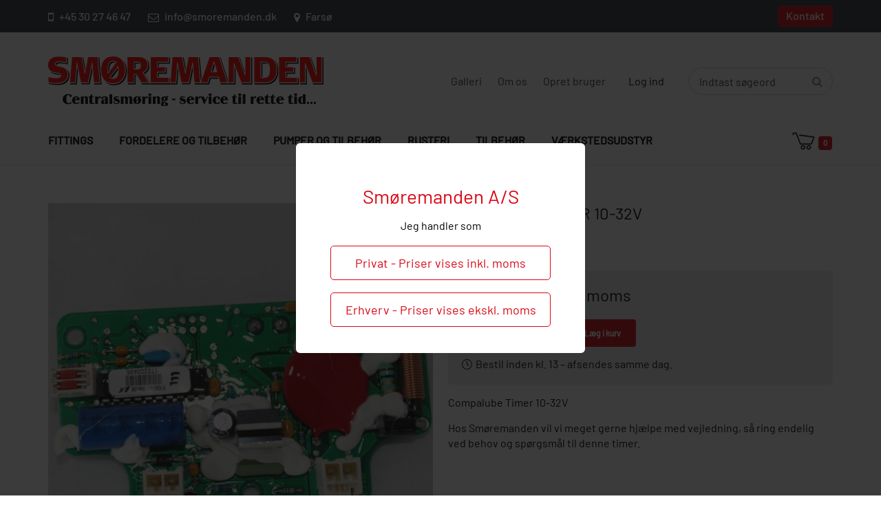

--- FILE ---
content_type: text/html; charset=utf-8
request_url: https://xn--smremanden-1cb.dk/produkter/tilbehoer.sm40.070.070.070/compalube-timer-10-32v.smF109745
body_size: 49411
content:
<!Doctype HTML>
<html lang="da">
<head><title>
	Compalube Timer 10-32V
</title>
    <style type="text/css">
body
{
	margin: 0px;
	padding: 0px;
}
</style>
<meta name="SKYPE_TOOLBAR" content="SKYPE_TOOLBAR_PARSER_COMPATIBLE" /><meta name="viewport" content="width=device-width, initial-scale=1.0, user-scalable=no" /><link rel="preload" href="/files/smb/fonts/fontawsome/fontawesome-webfont.woff2?v=4.7.0" as="font" type="font/woff2" crossorigin="" /><link rel="canonical" href="https://xn--smremanden-1cb.dk/produkter/tilbehoer.sm40.070.070.070/compalube-timer-10-32v.smF109745" />

<meta name="Generator" content="SEEEMS.CMS" />
<!--    CMS based on SEEEMS.FRAMEWORK    -->
<!--     Make many CMS! Make any CMS!    -->
<!--        http://www.seeems.com        -->


<meta charset="utf-8" /><meta http-equiv="content-language" content="da" /><meta name="language" content="da" /><meta name="description" content="Compalube Timer 10-32V Hos Smøremanden vil vi meget gerne hjælpe med vejledning, så ring endelig ved behov og spørgsmål til denne timer. " /><meta property="og:title" content="Compalube Timer 10-32V "/><meta property="og:description" content="Compalube Timer 10-32V Hos Smøremanden vil vi meget gerne hjælpe med vejledning, så ring endelig ved behov og spørgsmål til denne timer."/><meta property="og:image" content="https://xn--smremanden-1cb.dk



  /files/data/img/products/F109745/F109745 (1).jpg
?can=eLtW_-_N5UGzzZwMwYEvpgGjn8gcGknAYGwDDNAzrCwsXFxcLNwNjAzcnZ1dkQjUtU3sFpGXJklxbl2CqpKVc4WqMRCgr6aZk5qcX6KYklifqZuen6BUX5KaXAONB3MzSwNDcxhdEKGoaaelkF6WBtkORTUlSKmXogggTzI1lRDAA7JYkv"/><meta property="og:image:type" content="image/jpeg"/><link rel="shortcut icon" href="/files/smoremanden/layout/favicon-smoremanden.png?can=eLtW_-_N5UGzzZwNAMHPggChicBeDQTwKGYh7QWgsXS2MDJzMXCxMjJ1NzJ6KyB6p5WGOztCjHVkk_-_LTMntVi_-_ODe_-_COgmYGLO089JrMwvLdFPSyzLTM7P00WS0ivIS4ekgpKiUsxEABEkmK3IiikAqW9_-_OQ==" />
<!-- The initial config of Consent Mode -->
<script type='text/javascript'>

window.dataLayer = window.dataLayer || [];

function gtag()
{
   dataLayer.push(arguments);
}

gtag('consent', 'default', {
'ad_storage': 'denied',
'ad_user_data': 'denied',
'ad_personalization': 'denied',
'analytics_storage': 'denied',
'wait_for_update': 500
});

</script><script id="CookieConsent" src="https://policy.app.cookieinformation.com/uc.js" data-culture="da" type="text/javascript" data-gcm-version="2.0"></script>
<!-- Google Tag Manager -->
<script>(function(w,d,s,l,i){w[l]=w[l]||[];w[l].push({'gtm.start':
new Date().getTime(),event:'gtm.js'});var f=d.getElementsByTagName(s)[0],
j=d.createElement(s),dl=l!='dataLayer'?'&l='+l:'';j.async=true;j.src=
'https://www.googletagmanager.com/gtm.js?id='+i+dl;f.parentNode.insertBefore(j,f);
})(window,document,'script','dataLayer','GTM-WMJKVGQ');</script>
<!-- End Google Tag Manager -->

<script>
function googleTrackAddToCart(id, name, qty, price) {
  dataLayer.push({ ecommerce: null });
  dataLayer.push({
  'event': 'add_to_cart',
  'ecommerce':{                          // 'add' actionFieldObject measures.
      'items': [{                        //  adding a product to a shopping cart.
        'item_name': name,
        'item_id': id,
        'quantity': qty,
        'price': price
               }]
              }
               });
};

function googleTrackRemoveFromCart(id, name, qty) {
  dataLayer.push({ ecommerce: null });
  dataLayer.push({
  'event': 'remove_from_cart',
  'ecommerce':{                          // 'add' actionFieldObject measures.
      'items': [{                        //  adding a product to a shopping cart.
        'item_name': name,
        'item_id': id,
        'quantity': qty
               }]
              }
               });
};
</script>

                    <script>
                    function trackAddToCart(id, name, qty, price) 
                    {
                          if (price === undefined) 
                          {
                            price = 0;
                          } 
                          if (typeof googleTrackAddToCart === 'function') 
                          {     
                            googleTrackAddToCart(id, name, qty, price)
                          }
                        // This is to be done from Google Tag Manager to check cookie consent
                        //if (typeof facebookTrackAddToCart === 'function') 
                        //  {     
                        //    facebookTrackAddToCart(id, name, qty)
                        //  }

                    };

                    function trackRemoveFromCart(id, name, qty) 
                    {
                        if (typeof googleTrackRemoveFromCart === 'function') 
                          {     
                            googleTrackRemoveFromCart(id, name, qty)
                          }
                        // This is to be done from Google Tag Manager to check cookie consent
                        //if (typeof facebookTrackRemoveFromCart === 'function') 
                        //  {     
                        //    facebookTrackRemoveFromCart(id, name, qty)
                        // }                          
                    };
                    </script>
<script src="/script.axd?id=2199&amp;rn=638853142821867132" type="text/javascript">

</script><script src="/js/452724AA471E5E588530815DA5AACB4B/EEE.axd" type="text/javascript">

</script><link href="/style.axd?id=2199&amp;rn=638905067599373658" rel="stylesheet" type="text/css" /><link rel="stylesheet" type="text/css" href="/css/23C25447C62342692FDA896480FA880A/EEE.axd"/>
<meta name="google-site-verification" content="zPilgxfwoFKkW_cBYmXmK1JCjkph5RYAtn94_vvni4Y" />

<!-- Google Tag Manager (noscript) -->
<noscript><iframe src="https://www.googletagmanager.com/ns.html?id=GTM-TSGNT2Q5"
height="0" width="0" style="display:none;visibility:hidden"></iframe></noscript>
<!-- End Google Tag Manager (noscript) -->

<!-- Google Tag Manager -->
<script>(function(w,d,s,l,i){w[l]=w[l]||[];w[l].push({'gtm.start':
new Date().getTime(),event:'gtm.js'});var f=d.getElementsByTagName(s)[0],
j=d.createElement(s),dl=l!='dataLayer'?'&l='+l:'';j.async=true;j.src=
'https://www.googletagmanager.com/gtm.js?id='+i+dl;f.parentNode.insertBefore(j,f);
})(window,document,'script','dataLayer','GTM-TSGNT2Q5');</script>
<!-- End Google Tag Manager -->

<!-- TrustBox script -->
<script type="text/javascript" src="//widget.trustpilot.com/bootstrap/v5/tp.widget.bootstrap.min.js" async></script>
<!-- End TrustBox script -->

<!-- Structured data -->
<script type="application/ld+json">
{
  "@context": "https://schema.org/",
  "@type": "Service",
  "serviceType": "Smøresystemer",
  "provider": {
    "@type": "LocalBusiness",
    "name": "Smøremanden A/S",
    "image": "https://xn--smremanden-1cb.dk/files/smoremanden/layout/logo-smoeremanden.svg",
    "telephone": "30 27 46 47",
    "email": "info@smoremanden.dk",
    "address": {
      "@type": "PostalAddress",
      "streetAddress": "Søndergården 3",
      "addressLocality": "Farsø",
      "addressCountry": "Denmark",
      "postalCode": "9640"
    },
    "areaServed": {
      "@type": "Place",
      "name": "Nordjylland"
    },
    "hasOfferCatalog": {
      "@type": "OfferCatalog",
      "name": "Smøresystemer",
      "itemListElement": [
        {
          "@type": "Offer",
          "itemOffered": {
            "@type": "Service",
            "name": "Centralsmøring"
          }
        },
        {
          "@type": "Offer",
          "itemOffered": {
            "@type": "Service",
            "name": "Smøresystemer"
          }
        },
        {
          "@type": "Offer",
          "itemOffered": {
            "@type": "Service",
            "name": "Groeneveld"
          }
        },
        {
          "@type": "Offer",
          "itemOffered": {
            "@type": "Service",
            "name": "Graco"
          }
        },
        {
          "@type": "Offer",
          "itemOffered": {
            "@type": "Service",
            "name": "SKF Vogel"
          }
        },
        {
          "@type": "Offer",
          "itemOffered": {
            "@type": "Service",
            "name": "Beka max"
          }
        },
        {
          "@type": "Offer",
          "itemOffered": {
            "@type": "Service",
            "name": "Fedtsprøjte til centralsmøring"
          }
        },
        {
          "@type": "Offer",
          "itemOffered": {
            "@type": "Service",
            "name": "Centralsmøring pumpe"
          }
        },
        {
          "@type": "Offer",
          "itemOffered": {
            "@type": "Service",
            "name": "Centralsmøring skf"
          }
        }
      ]
    }
  }
}
</script> 
<!-- End Structured data --></head>
<body class="ProductPageV02">
    <form method="post" action="/produkter/tilbehoer.sm40.070.070.070/compalube-timer-10-32v.smF109745" id="ctl05" enctype="multipart/form-data">
<div class="aspNetHidden">
<input type="hidden" name="__VIEWSTATE" id="__VIEWSTATE" value="/wEPDwUBMA9kFgJmD2QWAgIDDxYCHgZhY3Rpb24FRi9wcm9kdWt0ZXIvdGlsYmVob2VyLnNtNDAuMDcwLjA3MC4wNzAvY29tcGFsdWJlLXRpbWVyLTEwLTMydi5zbUYxMDk3NDVkZF4hU10fVJ0vv9z7oQWt0BYm1jUTlkwzcp02Q01tAcjz" />
</div>

<div class="aspNetHidden">

	<input type="hidden" name="__VIEWSTATEGENERATOR" id="__VIEWSTATEGENERATOR" value="E2617C55" />
</div>
    <div class="eee-responsive-menu-wrapper">
    <div class="eee-body eee-body--default">
        





  <div class="eee-sticky-header-space eee-header-position--static eee-header-size--auto eee-horizontal-menu-position--sticky"></div>

<div class="eee-header-wrapper eee-header-position--static eee-header-size--auto eee-horizontal-menu-position--sticky">
    
    																		  <div class="eee-top">
    <div class="eee-page-width"> 
                  <div  class="eee-columns"  >
      <div  class="eee-columns__wrapper" >
        <div class="eee-grid eee-grid-3569 eee-flex-middle eee-grid-gutter-h-medium eee-grid-small-gutter-h-large eee-grid-gutter-v-medium eee-grid-small-gutter-v-large" data-eee-fit-height="marked_row">
        <div class="eee-mini-expand eee-small-expand eee-medium-expand eee-width-large-1-2">

                      <div style="width: 100%; text-align: left;" >
  <div class="Seeems-AdvancedBox" id="AdvancedBox-3549">
    <div  class="eee-columns"  >
      <div  class="eee-columns__wrapper" >
        <div class="eee-grid eee-grid-3548 eee-grid-gutter-h-medium eee-grid-small-gutter-h-large eee-grid-gutter-v-medium eee-grid-small-gutter-v-large" data-eee-fit-height="marked_row">
        <div class="eee-mini-auto eee-small-auto eee-medium-auto eee-large-auto">

                      

                                
    




  <a id="3551" class="eee-link  " href="tel:+4530274647"    ><i class="fa fa-mobile"></i> +45 30 27 46 47</a>
      </div>
          <div class="eee-mini-hidden-3548-2 eee-small-auto eee-medium-auto eee-large-auto">

                      

                                
    




  <a id="3552" class="eee-link  " href="mailto:info@smoremanden.dk"    ><i class="fa fa-envelope-o"></i> info@smoremanden.dk</a>
      </div>
          <div class="eee-mini-hidden-3548-3 eee-small-hidden-3548-3 eee-medium-hidden-3548-3 eee-large-auto">

                      

                                
    




  <a id="3666" class="eee-link  " href="#map"    ><i class="fa fa-map-marker"></i> Farsø</a>
      </div>
            </div>
      </div>
    </div>
  
                                                                                                                                                                                                                                                                                                              














  
      
    
                                                                  
                                                                  
  
    
  
  
  
  
    
    
      
  
  
                                                                                                                                                                                                                                                                                                                                                                                                                                                                                                                                                                                                                                                                                
                                                                                                                                                                                                                                                                                                                                                                                                                                                                                                                                                                                                                                                                                
  
  
                                                                                                    
                                                                      
                    
                          	                        
                                                                                                                                                                              
                                                                      
                    
                          	                        
                                                                                                                                                                              
                                                                      
                    
                          	                        
                                                                                                                                                                              
                                                                      
                    
                          	                        
                                                                                      
                      
    
                          
                  
    
    
  
                                                                                                                          
                                                                      
                    
                          	                        
                                                                                                                                                                              
                                                                      
                    
                          	                        
                                                                                                                                                                              
                                                                      
                    
                          	                        
                                                                                                                                                                              
                                                                      
                    
                          	                        
                                                                
                      
    
                          
                  
    
    
  
                                                                                                                                                
                                                                      
                    
                          	                        
                                                                                                                                                                              
                                                                      
                    
                          	                        
                                                                                                                                                                              
                                                                      
                    
                          	                        
                                                                                                                                                                              
                                                                      
                    
                          	                        
                                          
                      
    
                          
                  
    
    
  
  

  </div>
</div>









		
		
		
		









      </div>
          <div class="eee-mini-auto eee-small-auto eee-medium-auto eee-width-large-1-2">

                      <div style="width: 100%; text-align: right;" >
  <div class="Seeems-AdvancedBox" id="AdvancedBox-3550">

    




  
  <div id="3669" class="Seeems-TextLink eee-button eee-text-left">
            








<a id="eee-button-button-3669" class="eee-button__button eee-button__button--primary " href="/kontakt/"   
      style="min-width:Seeems.Framework.Xml.ViewportStringData;max-width:Seeems.Framework.Xml.ViewportStringData;"
    >
    
    
  Kontakt</a>

                                                                                                                                                                                                                                                                                                                                                    </div>

  </div>
</div>









		
		
		
		









      </div>
            </div>
      </div>
    </div>
  
                                                                                                                                                                                                                  














  
      
    
                                                                  
                                                                  
  
    
  
  
  
  
    
      
      
  
  
                                                                                                                                                                                                                                                                                                                                                                                                                                                                                                                                                                                                                                                                                
                                                                                                                                                                                                                                                                                                                                                                                                                                                                                                                                                                                                                                                                                
  
  
                                                                                                    
                                                                      
                    
                          	                              
                                                                                                                                                        
                                                                      
                    
                          	                              
                                                                                                                                                        
                                                                      
                    
                          	                              
                                                                                                                                                                  
                                                                      
                    
                                                                                                                                  
                      
    
                          
                  
    
    
  
                                                                                                                          
                                                                      
                    
                          	                        
                                                                                                                                                        
                                                                      
                    
                          	                        
                                                                                                                                                        
                                                                      
                    
                          	                        
                                                                                                                                                                  
                                                                      
                    
                                                                                                            
                      
    
                          
                  
    
    
  
  


          </div>
  </div>
      
  <div class="eee-header">
    <div class="eee-page-width">
      <div class="eee-header__grid eee-grid eee-grid-gutter-v-hide eee-flex-middle">
                                                                                                                  
                                                                                              
                                                                                              
                                                                                              
                                  
                                <p class="eee-header-logo" data-url="/">
          <a href="/">
                                                                                                    <img src="/files/smoremanden/layout/logo-smoeremanden.svg" alt="Smoremanden" />
                      </a>
        </p>
                
                            
                                                                                                                                                                                                                                                                                                                                                                                                                                                                                                                                                                                                                                                        <div id="top-menu" class="eee-top-menu" data-seeems-menu-more-item-options="{ moreItemText: 'Mere ...' }">
                              <ul class="css-menu" data-sm-options="{ mainMenuSubOffsetX: -15 }" data-sm-more-item-text="Mere ...">
            
              
                           
                                                                     
                 
                                                       

                        
                
                
                                                                                                                                                
                        
                
                
                           
         <li class=" not-selected has-children"  >
           <a class="not-selected" href="/galleri/">
                                                               Galleri
                                                         </a>
                                             <ul >
            
              
                  
                                                                     
                 
                                               

                        
                
                
                                                                                                                                                
                        
                
                
                           
         <li class=" not-selected"  >
           <a class="not-selected" href="/videogalleri/">
                                                               Videogalleri
                                                         </a>
                                 </li>
                        </ul>
                    </li>
                             
              
                           
                                                                     
                 
                                                       

                        
                
                
                                                                                                                                                
                        
                
                
                           
         <li class=" not-selected has-children"  >
           <a class="not-selected" href="/om-os/">
                                                               Om os
                                                         </a>
                                             <ul >
            
              
                  
                                                                     
                 
                                               

                        
                
                
                                                                                                                                                
                        
                
                
                           
         <li class=" not-selected"  >
           <a class="not-selected" href="/om-os/">
                                                               Om os
                                                         </a>
                                 </li>
                             
              
                  
                                                                     
                 
                                               

                        
                
                
                                                                                                                                                
                        
                
                
                           
         <li class=" not-selected"  >
           <a class="not-selected" href="/medarbejdere/">
                                                               Medarbejdere
                                                         </a>
                                 </li>
                             
              
                  
                                                                     
                 
                                               

                        
                
                
                                                                                                                                                
                        
                
                
                           
         <li class=" not-selected"  >
           <a class="not-selected" href="/centralsmoering/">
                                                               Centralsmøring
                                                         </a>
                                 </li>
                             
              
                  
                                                                     
                 
                                               

                        
                
                
                                                                                                                                                
                        
                
                
                           
         <li class=" not-selected"  >
           <a class="not-selected" href="/guide-til-webshop/">
                                                               Guide til webshop
                                                         </a>
                                 </li>
                        </ul>
                    </li>
                             
              
                  
                                                                     
                 
                                               

                        
                
                
                                                                                                                                                                        
                        
                
                
                           
         <li class=" not-selected eee-responsive-visibility---hide eee-responsive-visibility--l-hide"  >
           <a class="not-selected" href="/kontakt/">
                                                               Kontakt
                                                         </a>
                                 </li>
                             
              
                  
                                                                     
                 
                                               

                        
                
                
                                                                                                                                                
                        
                
                
                           
         <li class=" not-selected"  >
           <a class="not-selected" href="/opret-bruger/">
                                                               Opret bruger
                                                         </a>
                                 </li>
                             
              
                  
                                                                     
                 
                                               

                        
                
                
                                                                                                                                                
                        
                
                
                           
         <li class=" not-selected"  >
           <a class="not-selected" href="/log-ind/">
                                                               Log ind
                                                         </a>
                                 </li>
                        </ul>

            </div>
                          
        
                																		        <div class="eee-header__free-content">
                      
<div class="eee-search-form eee-search-form-relative" data-result-type="all" >
  <div class="eee-search-form__close"></div>
  <table class="eee-search-form__align-table">
   <tr>
     <td class="eee-search-form__content-td">
    <table class="eee-search-form__content">
            <tr>
        <td class="eee-search-form__input-td">
          <input type="text" class="eee-search-form__input" autocomplete="off" data-results-limit="5" data-minimum-characters="2" data-product-display-id="" data-url="/soeg.3623.aspx" id="eee-search-form__input-3658" placeholder="Indtast søgeord" />
        </td>
        <td class="eee-search-form__button-td"><div class="eee-search-form__button" data-id="3658"></div></td>
      </tr>
      
             <tr>
        <td colspan="2">
          <div id="eee-search-form-result"></div>
        </td>
      </tr>
          </table>
  </td>
  </tr>
  </table>
</div>

                  </div>
        
      </div>
      
        																		    <div class="eee-search">
              <div style="width: 100%; text-align: center;" >
  <div class="Seeems-AdvancedBox" id="AdvancedBox-3769">
    
  <script type="text/javascript">
          
              $(document).ready(function()
        {
            
            $(document).on('click','.eee-link-private-customer',function() {
              jQuery.ajax({
                  url: '/h/data/setcustomertype.axd',
                  data:{"customertype":"private"},
                  dataType: 'JSON',
                  success: function(data){
                    window.location.reload();
                  }
                });
            });
        
            $(document).on('click','.eee-link-business-customer',function() {
                  jQuery.ajax({
                      url: '/h/data/setcustomertype.axd',
                      data:{"customertype":"company"},
                      dataType: 'JSON',
                      success: function(data){
                        window.location.reload();
                      }
                    });
            });
            
  
            jQuery.magnificPopup.open({
            showCloseBtn: false,
            closeBtnInside: false,
            closeOnBgClick: false,
            items: {
              src: jQuery("<div class='eee-customer-type-popup'><h2 id=\"3942\" class=\" eee-heading__heading--major eee-text-center--all eee-text-small-center--all eee-text-color--primary\" >Smøremanden A/S    </h2>                                                                                                                     <div class=\"eee-paragraph__paragraphs eee-text-center--all eee-text-small-center--all eee-text-color--default\">          <p>Jeg handler som</p>      </div>                                                  <div class=\"eee-link-private-customer\">Privat - Priser vises &#10;&#13;inkl. moms</div><div class=\"eee-link-business-customer\">Erhverv - Priser vises &#10;&#13;ekskl. moms</div></div>"),
              type: 'inline'
            }
            });
            
        });
            </script>
  </div>
</div>









		
		
		
		










                            </div>
  
    </div>
  </div>
  <div class="eee-header-space"></div>
  
    <div id="main-menu" class="eee-main-menu" data-responsive-menu-effect-push="true">
    <div class="eee-page-width eee-clearfix">  
      <div id="eee-main-menu-content" data-seeems-menu-more-item-options="{ moreItemText: 'Mere ...' }">
                                  <ul class="css-menu" data-sm-options="{ mainMenuSubOffsetX: -15 }" data-sm-more-item-text="Mere ...">
            
              
                           
                                                                     
                 
                                                       

                        
                
                
                                                                                                                                                
                        
                
                
                                    
         <li class=" not-selected has-children has-mega-menu"  >
           <a class="not-selected" href="/produkter/fittings.sm10/">
                                                               Fittings
                                                         </a>
                                             <ul >
            
              
                           
                                                                     
                 
                                                       

                        
                
                
                                                                                                                                                
                        
                
                
                           
         <li class=" not-selected has-children"  >
           <a class="not-selected" href="/produkter/slangeomloeber-og-koblingsmoetrikker.sm10.010/">
                                                               Slangeomløber og koblingsmøtrikker
                                                         </a>
                                             <ul >
            
              
                  
                                                                     
                 
                                               

                        
                
                
                                                                                                                                                
                        
                
                
                           
         <li class=" not-selected"  >
           <a class="not-selected" href="/produkter/slangeomloeber-og-koblingsmoetrikker.sm10.010/slangeomloeber-smoeresystemer-centralsmoering-salg-service-smoeremanden.sm100050">
                                                               Slangeomløber - Ø8,75x4,1mm
                                                         </a>
                                 </li>
                             
              
                  
                                                                     
                 
                                               

                        
                
                
                                                                                                                                                
                        
                
                
                           
         <li class=" not-selected"  >
           <a class="not-selected" href="/produkter/slangeomloeber-og-koblingsmoetrikker.sm10.010/slangestuds-smoeresystemer-centralsmoering-smoeremanden.sm100060">
                                                               Slangeomløber til stor højtryksslange - Ø11,3x6,35mm
                                                         </a>
                                 </li>
                             
              
                  
                                                                     
                 
                                               

                        
                
                
                                                                                                                                                
                        
                
                
                           
         <li class=" not-selected"  >
           <a class="not-selected" href="/produkter/slangeomloeber-og-koblingsmoetrikker.sm10.010/safematic-slangeomloeber-81mm.sm4.125004.3">
                                                               Safematic slangeomløber - 8,1mm
                                                         </a>
                                 </li>
                             
              
                  
                                                                     
                 
                                               

                        
                
                
                                                                                                                                                
                        
                
                
                           
         <li class=" not-selected"  >
           <a class="not-selected" href="/produkter/slangeomloeber-og-koblingsmoetrikker.sm10.010/slangeomloeber-m--studs-oe6x5-32.smF113973">
                                                               Slangeomløber m. studs - Ø6x5/32"
                                                         </a>
                                 </li>
                             
              
                  
                                                                     
                 
                                               

                        
                
                
                                                                                                                                                
                        
                
                
                           
         <li class=" not-selected"  >
           <a class="not-selected" href="/produkter/slangeomloeber-og-koblingsmoetrikker.sm10.010/slangeomloeber-m--studs-oe6x1-4.smF177968">
                                                               Slangeomløber m. studs - Ø6x1/4"
                                                         </a>
                                 </li>
                             
              
                  
                                                                     
                 
                                               

                        
                
                
                                                                                                                                                
                        
                
                
                           
         <li class=" not-selected"  >
           <a class="not-selected" href="/produkter/slangeomloeber-og-koblingsmoetrikker.sm10.010/studs-oe5x1-4.smF178065">
                                                               Studs - Ø5x1/4"
                                                         </a>
                                 </li>
                        </ul>
                    </li>
                             
              
                           
                                                                     
                 
                                                       

                        
                
                
                                                                                                                                                
                        
                
                
                           
         <li class=" not-selected has-children"  >
           <a class="not-selected" href="/produkter/lige-slangestuds.sm10.020/">
                                                               Lige slangestuds
                                                         </a>
                                             <ul >
            
              
                  
                                                                     
                 
                                               

                        
                
                
                                                                                                                                                
                        
                
                
                           
         <li class=" not-selected"  >
           <a class="not-selected" href="/produkter/lige-slangestuds.sm10.020/slangestuds-centralsmoering-smoeresystemer-smoeremanden-salg-service.sm100051">
                                                               Lige slangestuds Ø6 - 8,6mm
                                                         </a>
                                 </li>
                             
              
                  
                                                                     
                 
                                               

                        
                
                
                                                                                                                                                
                        
                
                
                           
         <li class=" not-selected"  >
           <a class="not-selected" href="/produkter/lige-slangestuds.sm10.020/lige-slangestuds-oe8-86mm.sm100051-8">
                                                               Lige slangestuds Ø8 - 8,6mm
                                                         </a>
                                 </li>
                             
              
                  
                                                                     
                 
                                               

                        
                
                
                                                                                                                                                
                        
                
                
                           
         <li class=" not-selected"  >
           <a class="not-selected" href="/produkter/lige-slangestuds.sm10.020/lige-roerstuds-med-resses.sm100051-NUT_--_resses">
                                                               Lige rørstuds med resses
                                                         </a>
                                 </li>
                             
              
                  
                                                                     
                 
                                               

                        
                
                
                                                                                                                                                
                        
                
                
                           
         <li class=" not-selected"  >
           <a class="not-selected" href="/produkter/lige-slangestuds.sm10.020/slangestuds-smoeremanden-smoeresystemer-centralsmoering.sm100054">
                                                               Lige slangestuds Ø6 - 20mm
                                                         </a>
                                 </li>
                             
              
                  
                                                                     
                 
                                               

                        
                
                
                                                                                                                                                
                        
                
                
                           
         <li class=" not-selected"  >
           <a class="not-selected" href="/produkter/lige-slangestuds.sm10.020/slangestuds-smoeremanden-smoeresystemer-centralsmoering.sm100054-4">
                                                               Lige slangestuds 4mm
                                                         </a>
                                 </li>
                             
              
                  
                                                                     
                 
                                               

                        
                
                
                                                                                                                                                
                        
                
                
                           
         <li class=" not-selected"  >
           <a class="not-selected" href="/produkter/lige-slangestuds.sm10.020/lige-slangestuds-m--resses.sm100054-NUT_--_resses">
                                                               Lige slangestuds m. resses
                                                         </a>
                                 </li>
                             
              
                  
                                                                     
                 
                                               

                        
                
                
                                                                                                                                                
                        
                
                
                           
         <li class=" not-selected"  >
           <a class="not-selected" href="/produkter/lige-slangestuds.sm10.020/slangestuds-smoeremanden-smoeresystemer-centralsmoering.sm100061">
                                                               Slangestuds m. dobbelt gevind
                                                         </a>
                                 </li>
                             
              
                  
                                                                     
                 
                                               

                        
                
                
                                                                                                                                                
                        
                
                
                           
         <li class=" not-selected"  >
           <a class="not-selected" href="/produkter/lige-slangestuds.sm10.020/slangestuds-smoeremanden-smoeresystemer-centralsmoering.sm100064">
                                                               Lige slangestuds Ø6 - 11,3mm
                                                         </a>
                                 </li>
                             
              
                  
                                                                     
                 
                                               

                        
                
                
                                                                                                                                                
                        
                
                
                           
         <li class=" not-selected"  >
           <a class="not-selected" href="/produkter/lige-slangestuds.sm10.020/slangestuds-smoeremanden-smoeresystemer-centralsmoering.sm100074">
                                                               Lige slangestuds Ø8 - 11,3mm
                                                         </a>
                                 </li>
                             
              
                  
                                                                     
                 
                                               

                        
                
                
                                                                                                                                                
                        
                
                
                           
         <li class=" not-selected"  >
           <a class="not-selected" href="/produkter/lige-slangestuds.sm10.020/slangestuds-med-dobbelt-gevind-hss113-mm-slange.sm3510-061">
                                                               Slangestuds med dobbelt gevind HSS
11,3 mm slange 
                                                         </a>
                                 </li>
                             
              
                  
                                                                     
                 
                                               

                        
                
                
                                                                                                                                                
                        
                
                
                           
         <li class=" not-selected"  >
           <a class="not-selected" href="/produkter/lige-slangestuds.sm10.020/lige-slangestuds-m--omloeber.sm3510-101">
                                                               Lige slangestuds m. omløber
                                                         </a>
                                 </li>
                             
              
                  
                                                                     
                 
                                               

                        
                
                
                                                                                                                                                
                        
                
                
                           
         <li class=" not-selected"  >
           <a class="not-selected" href="/produkter/lige-slangestuds.sm10.020/lige-slangekobling-3-16.smF110001">
                                                               Lige slangekobling 3/16"
                                                         </a>
                                 </li>
                             
              
                  
                                                                     
                 
                                               

                        
                
                
                                                                                                                                                
                        
                
                
                           
         <li class=" not-selected"  >
           <a class="not-selected" href="/produkter/lige-slangestuds.sm10.020/pressehylse-i-staal.smF113941">
                                                               Pressehylse i stål 
                                                         </a>
                                 </li>
                             
              
                  
                                                                     
                 
                                               

                        
                
                
                                                                                                                                                
                        
                
                
                           
         <li class=" not-selected"  >
           <a class="not-selected" href="/produkter/lige-slangestuds.sm10.020/lige-slangestuds-oe10-1-4.smF115458">
                                                               Lige slangestuds Ø10 - 1/4"
                                                         </a>
                                 </li>
                             
              
                  
                                                                     
                 
                                               

                        
                
                
                                                                                                                                                
                        
                
                
                           
         <li class=" not-selected"  >
           <a class="not-selected" href="/produkter/lige-slangestuds.sm10.020/lige-slangestuds-oe10-3-8.smF120679">
                                                               Lige slangestuds Ø10 - 3/8"
                                                         </a>
                                 </li>
                        </ul>
                    </li>
                             
              
                           
                                                                     
                 
                                                       

                        
                
                
                                                                                                                                                
                        
                
                
                           
         <li class=" not-selected has-children"  >
           <a class="not-selected" href="/produkter/slangestuds-180.sm10.130/">
                                                               Slangestuds 180°
                                                         </a>
                                             <ul >
            
              
                  
                                                                     
                 
                                               

                        
                
                
                                                                                                                                                
                        
                
                
                           
         <li class=" not-selected"  >
           <a class="not-selected" href="/produkter/slangestuds-180.sm10.130/slangestuds-vinkel-180.sm3513-110">
                                                               Slangestuds - Vinkel 180°
                                                         </a>
                                 </li>
                        </ul>
                    </li>
                             
              
                           
                                                                     
                 
                                                       

                        
                
                
                                                                                                                                                
                        
                
                
                           
         <li class=" not-selected has-children"  >
           <a class="not-selected" href="/produkter/slangestuds-90.sm10.030/">
                                                               Slangestuds 90°
                                                         </a>
                                             <ul >
            
              
                  
                                                                     
                 
                                               

                        
                
                
                                                                                                                                                
                        
                
                
                           
         <li class=" not-selected"  >
           <a class="not-selected" href="/produkter/slangestuds-90.sm10.030/slangestuds-smoeresystemer-smoeremanden-centralsmoering-salg-service.sm100052">
                                                               Slangestuds 90° kort vinkel - Ø6/30mm
                                                         </a>
                                 </li>
                             
              
                  
                                                                     
                 
                                               

                        
                
                
                                                                                                                                                
                        
                
                
                           
         <li class=" not-selected"  >
           <a class="not-selected" href="/produkter/slangestuds-90.sm10.030/slangestuds-smoeremanden-centralsmoering-smoeresystemer.sm100053">
                                                               Slangestuds 90° mellem vinkel - Ø6/45mm 
                                                         </a>
                                 </li>
                             
              
                  
                                                                     
                 
                                               

                        
                
                
                                                                                                                                                
                        
                
                
                           
         <li class=" not-selected"  >
           <a class="not-selected" href="/produkter/slangestuds-90.sm10.030/slangestuds-90-mellem-vinkel-m--resses.sm100053-NUT_--_resses">
                                                               Slangestuds 90° mellem vinkel m. resses 
                                                         </a>
                                 </li>
                             
              
                  
                                                                     
                 
                                               

                        
                
                
                                                                                                                                                
                        
                
                
                           
         <li class=" not-selected"  >
           <a class="not-selected" href="/produkter/slangestuds-90.sm10.030/slangestuds-centralsmoering-smoeresystemer-smoeremanden.sm100056">
                                                               Slangestuds 90° lang vinkel - Ø6 
                                                         </a>
                                 </li>
                             
              
                  
                                                                     
                 
                                               

                        
                
                
                                                                                                                                                
                        
                
                
                           
         <li class=" not-selected"  >
           <a class="not-selected" href="/produkter/slangestuds-90.sm10.030/slangestuds-90-lang-vinkel-m--resses.sm100056-NUT_--_resses">
                                                               Slangestuds 90° lang vinkel m. resses
                                                         </a>
                                 </li>
                             
              
                  
                                                                     
                 
                                               

                        
                
                
                                                                                                                                                
                        
                
                
                           
         <li class=" not-selected"  >
           <a class="not-selected" href="/produkter/slangestuds-90.sm10.030/slangestuds-smoeremanden-smoeresystemer-centralsmoering.sm100059-4">
                                                               Slangestuds 90° vinkel - Ø4
                                                         </a>
                                 </li>
                             
              
                  
                                                                     
                 
                                               

                        
                
                
                                                                                                                                                
                        
                
                
                           
         <li class=" not-selected"  >
           <a class="not-selected" href="/produkter/slangestuds-90.sm10.030/slangestuds-smoeremanden-smoeresystemer-centralsmoering.sm100063">
                                                               Slangestuds 90° vinkel - Ø6/11,3mm
                                                         </a>
                                 </li>
                             
              
                  
                                                                     
                 
                                               

                        
                
                
                                                                                                                                                
                        
                
                
                           
         <li class=" not-selected"  >
           <a class="not-selected" href="/produkter/slangestuds-90.sm10.030/slangestuds-smoeremanden-smoeresystemer-centralsmoering.sm100073">
                                                               Slangestuds 90° vinkel - Ø8/11,3mm
                                                         </a>
                                 </li>
                             
              
                  
                                                                     
                 
                                               

                        
                
                
                                                                                                                                                
                        
                
                
                           
         <li class=" not-selected"  >
           <a class="not-selected" href="/produkter/slangestuds-90.sm10.030/slangestuds-90-vinkel.smF112440">
                                                               Slangestuds 90° vinkel
                                                         </a>
                                 </li>
                        </ul>
                    </li>
                             
              
                           
                                                                     
                 
                                                       

                        
                
                
                                                                                                                                                
                        
                
                
                           
         <li class=" not-selected has-children"  >
           <a class="not-selected" href="/produkter/slangestuds-45.sm10.040/">
                                                               Slangestuds 45°
                                                         </a>
                                             <ul >
            
              
                  
                                                                     
                 
                                               

                        
                
                
                                                                                                                                                
                        
                
                
                           
         <li class=" not-selected"  >
           <a class="not-selected" href="/produkter/slangestuds-45.sm10.040/slangestuds-smoeremanden-smoeresystemer-centralsmoering.sm100057">
                                                               Slangestuds 45° kort vinkel - Ø6
                                                         </a>
                                 </li>
                             
              
                  
                                                                     
                 
                                               

                        
                
                
                                                                                                                                                
                        
                
                
                           
         <li class=" not-selected"  >
           <a class="not-selected" href="/produkter/slangestuds-45.sm10.040/slangestuds-smoeremanden-smoeresystemer-centralsmoering.sm100058">
                                                               Slangestuds 45° lang vinkel - Ø6
                                                         </a>
                                 </li>
                        </ul>
                    </li>
                             
              
                           
                                                                     
                 
                                                       

                        
                
                
                                                                                                                                                
                        
                
                
                           
         <li class=" not-selected has-children"  >
           <a class="not-selected" href="/produkter/lige-forskruninger.sm10.050/">
                                                               Lige forskruninger
                                                         </a>
                                             <ul >
            
              
                  
                                                                     
                 
                                               

                        
                
                
                                                                                                                                                
                        
                
                
                           
         <li class=" not-selected"  >
           <a class="not-selected" href="/produkter/lige-forskruninger.sm10.050/lige-forskruning-m6x1-oe4.sm104001">
                                                               Lige forskruning M6x1 - Ø4
                                                         </a>
                                 </li>
                             
              
                  
                                                                     
                 
                                               

                        
                
                
                                                                                                                                                
                        
                
                
                           
         <li class=" not-selected"  >
           <a class="not-selected" href="/produkter/lige-forskruninger.sm10.050/lige-forskruning-m8x1-oe4.sm104002">
                                                               Lige forskruning M8x1 - Ø4
                                                         </a>
                                 </li>
                             
              
                  
                                                                     
                 
                                               

                        
                
                
                                                                                                                                                
                        
                
                
                           
         <li class=" not-selected"  >
           <a class="not-selected" href="/produkter/lige-forskruninger.sm10.050/lige-forskruning-m10x1-oe4.sm104003">
                                                               Lige forskruning M10x1 - Ø4 
                                                         </a>
                                 </li>
                             
              
                  
                                                                     
                 
                                               

                        
                
                
                                                                                                                                                
                        
                
                
                           
         <li class=" not-selected"  >
           <a class="not-selected" href="/produkter/lige-forskruninger.sm10.050/lige-forskruning-1-8-oe4.sm104004">
                                                               Lige forskruning 1/8" - Ø4
                                                         </a>
                                 </li>
                             
              
                  
                                                                     
                 
                                               

                        
                
                
                                                                                                                                                
                        
                
                
                           
         <li class=" not-selected"  >
           <a class="not-selected" href="/produkter/lige-forskruninger.sm10.050/lige-forskruning-m6x1-oe6.sm106001">
                                                               Lige forskruning M6x1 - Ø6
                                                         </a>
                                 </li>
                             
              
                  
                                                                     
                 
                                               

                        
                
                
                                                                                                                                                
                        
                
                
                           
         <li class=" not-selected"  >
           <a class="not-selected" href="/produkter/lige-forskruninger.sm10.050/lige-forskruning-m8x1-oe6.sm106002">
                                                               Lige forskruning M8x1 - Ø6
                                                         </a>
                                 </li>
                             
              
                  
                                                                     
                 
                                               

                        
                
                
                                                                                                                                                
                        
                
                
                           
         <li class=" not-selected"  >
           <a class="not-selected" href="/produkter/lige-forskruninger.sm10.050/lige-forskruning-m8x125-oe6.sm106002-8x1--_--25">
                                                               Lige forskruning M8x1,25 - Ø6
                                                         </a>
                                 </li>
                             
              
                  
                                                                     
                 
                                               

                        
                
                
                                                                                                                                                
                        
                
                
                           
         <li class=" not-selected"  >
           <a class="not-selected" href="/produkter/lige-forskruninger.sm10.050/lige-forskruning-m10x1-oe6.sm106003">
                                                               Lige forskruning M10x1 - Ø6
                                                         </a>
                                 </li>
                             
              
                  
                                                                     
                 
                                               

                        
                
                
                                                                                                                                                
                        
                
                
                           
         <li class=" not-selected"  >
           <a class="not-selected" href="/produkter/lige-forskruninger.sm10.050/lige-forskruning-1-8-oe6.sm106004">
                                                               Lige forskruning 1/8" - Ø6
                                                         </a>
                                 </li>
                             
              
                  
                                                                     
                 
                                               

                        
                
                
                                                                                                                                                
                        
                
                
                           
         <li class=" not-selected"  >
           <a class="not-selected" href="/produkter/lige-forskruninger.sm10.050/lige-forskruning-1-4-oe6-ll.sm106005LL">
                                                               Lige forskruning 1/4" - Ø6 LL
                                                         </a>
                                 </li>
                             
              
                  
                                                                     
                 
                                               

                        
                
                
                                                                                                                                                
                        
                
                
                           
         <li class=" not-selected"  >
           <a class="not-selected" href="/produkter/lige-forskruninger.sm10.050/lige-forskruning-m12x15-oe6.sm1010000047">
                                                               Lige forskruning M12x1,5 - Ø6
                                                         </a>
                                 </li>
                             
              
                  
                                                                     
                 
                                               

                        
                
                
                                                                                                                                                
                        
                
                
                           
         <li class=" not-selected"  >
           <a class="not-selected" href="/produkter/lige-forskruninger.sm10.050/lige-forskruning-1-8-oe6.sm106004L">
                                                               Lige forskruning 1/8" - Ø6
                                                         </a>
                                 </li>
                             
              
                  
                                                                     
                 
                                               

                        
                
                
                                                                                                                                                
                        
                
                
                           
         <li class=" not-selected"  >
           <a class="not-selected" href="/produkter/lige-forskruninger.sm10.050/lige-forskruning-3-8-oe6.sm106008-L">
                                                               Lige forskruning 3/8" - Ø6
                                                         </a>
                                 </li>
                             
              
                  
                                                                     
                 
                                               

                        
                
                
                                                                                                                                                
                        
                
                
                           
         <li class=" not-selected"  >
           <a class="not-selected" href="/produkter/lige-forskruninger.sm10.050/lige-forskruning-m6x1-3-16.smF102455">
                                                               Lige forskruning M6x1 - 3/16"
                                                         </a>
                                 </li>
                             
              
                  
                                                                     
                 
                                               

                        
                
                
                                                                                                                                                
                        
                
                
                           
         <li class=" not-selected"  >
           <a class="not-selected" href="/produkter/lige-forskruninger.sm10.050/lige-forskruning-m6x1-3-16.smF103440">
                                                               Lige forskruning M6x1 - 3/16"
                                                         </a>
                                 </li>
                             
              
                  
                                                                     
                 
                                               

                        
                
                
                                                                                                                                                
                        
                
                
                           
         <li class=" not-selected"  >
           <a class="not-selected" href="/produkter/lige-forskruninger.sm10.050/lige-forskruning-m8x1-3-16.smF000436">
                                                               Lige forskruning M8x1 - 3/16"
                                                         </a>
                                 </li>
                             
              
                  
                                                                     
                 
                                               

                        
                
                
                                                                                                                                                
                        
                
                
                           
         <li class=" not-selected"  >
           <a class="not-selected" href="/produkter/lige-forskruninger.sm10.050/lige-forskruning-m10x1-3-16.smF000221">
                                                               Lige forskruning M10x1 - 3/16"
                                                         </a>
                                 </li>
                             
              
                  
                                                                     
                 
                                               

                        
                
                
                                                                                                                                                
                        
                
                
                           
         <li class=" not-selected"  >
           <a class="not-selected" href="/produkter/lige-forskruninger.sm10.050/lige-forskruning-r1-8-3-16.smF000604">
                                                               Lige forskruning R1/8" - 3/16"
                                                         </a>
                                 </li>
                             
              
                  
                                                                     
                 
                                               

                        
                
                
                                                                                                                                                
                        
                
                
                           
         <li class=" not-selected"  >
           <a class="not-selected" href="/produkter/lige-forskruninger.sm10.050/lige-forskruning-1-8-3-16.smF605603">
                                                               Lige forskruning 1/8" - 3/16"
                                                         </a>
                                 </li>
                             
              
                  
                                                                     
                 
                                               

                        
                
                
                                                                                                                                                
                        
                
                
                           
         <li class=" not-selected"  >
           <a class="not-selected" href="/produkter/lige-forskruninger.sm10.050/lige-forskruning-g1-4-oe8-8l.smF110294">
                                                               Lige forskruning G1/4" - Ø8 8L
                                                         </a>
                                 </li>
                             
              
                  
                                                                     
                 
                                               

                        
                
                
                                                                                                                                                
                        
                
                
                           
         <li class=" not-selected"  >
           <a class="not-selected" href="/produkter/lige-forskruninger.sm10.050/smoeresystemer-centralsmoering-salg-service-smoeremanden.sm04012020806">
                                                               Lige forskruning R1/4" - Ø8 8L 
                                                         </a>
                                 </li>
                             
              
                  
                                                                     
                 
                                               

                        
                
                
                                                                                                                                                
                        
                
                
                           
         <li class=" not-selected"  >
           <a class="not-selected" href="/produkter/lige-forskruninger.sm10.050/lige-forskruning-m10x1-oe8.sm108003">
                                                               Lige forskruning M10x1 - Ø8
                                                         </a>
                                 </li>
                             
              
                  
                                                                     
                 
                                               

                        
                
                
                                                                                                                                                
                        
                
                
                           
         <li class=" not-selected"  >
           <a class="not-selected" href="/produkter/lige-forskruninger.sm10.050/lige-forskruning-m4x1-1-8.smF117734">
                                                               Lige forskruning M4x1 - 1/8"
                                                         </a>
                                 </li>
                             
              
                  
                                                                     
                 
                                               

                        
                
                
                                                                                                                                                
                        
                
                
                           
         <li class=" not-selected"  >
           <a class="not-selected" href="/produkter/lige-forskruninger.sm10.050/lige-forskruning-1-4-oe10.smF600760">
                                                               Lige forskruning 1/4" - Ø10
                                                         </a>
                                 </li>
                        </ul>
                    </li>
                             
              
                           
                                                                     
                 
                                                       

                        
                
                
                                                                                                                                                
                        
                
                
                           
         <li class=" not-selected has-children"  >
           <a class="not-selected" href="/produkter/vinkel-forskruninger.sm10.060/">
                                                               Vinkel forskruninger
                                                         </a>
                                             <ul >
            
              
                  
                                                                     
                 
                                               

                        
                
                
                                                                                                                                                
                        
                
                
                           
         <li class=" not-selected"  >
           <a class="not-selected" href="/produkter/vinkel-forskruninger.sm10.060/vinkel-forskruning-m6x1-oe4.sm104101">
                                                               Vinkel forskruning M6x1 - Ø4
                                                         </a>
                                 </li>
                             
              
                  
                                                                     
                 
                                               

                        
                
                
                                                                                                                                                
                        
                
                
                           
         <li class=" not-selected"  >
           <a class="not-selected" href="/produkter/vinkel-forskruninger.sm10.060/vinkel-forskruning-m8x1-oe4.sm104102">
                                                               Vinkel forskruning M8x1 - Ø4
                                                         </a>
                                 </li>
                             
              
                  
                                                                     
                 
                                               

                        
                
                
                                                                                                                                                
                        
                
                
                           
         <li class=" not-selected"  >
           <a class="not-selected" href="/produkter/vinkel-forskruninger.sm10.060/vinkel-forskruning-m10x1-oe4.sm104103">
                                                               Vinkel forskruning M10x1 - Ø4
                                                         </a>
                                 </li>
                             
              
                  
                                                                     
                 
                                               

                        
                
                
                                                                                                                                                
                        
                
                
                           
         <li class=" not-selected"  >
           <a class="not-selected" href="/produkter/vinkel-forskruninger.sm10.060/vinkel-forskruning-1-8-oe4.sm104104">
                                                               Vinkel forskruning 1/8" - Ø4 
                                                         </a>
                                 </li>
                             
              
                  
                                                                     
                 
                                               

                        
                
                
                                                                                                                                                
                        
                
                
                           
         <li class=" not-selected"  >
           <a class="not-selected" href="/produkter/vinkel-forskruninger.sm10.060/vinkel-forskruning-m--stilbar-snap-m10x1-oe4.sm104113">
                                                               Vinkel forskruning m. stilbar snap M10x1 - Ø4
                                                         </a>
                                 </li>
                             
              
                  
                                                                     
                 
                                               

                        
                
                
                                                                                                                                                
                        
                
                
                           
         <li class=" not-selected"  >
           <a class="not-selected" href="/produkter/vinkel-forskruninger.sm10.060/centralsmoering-smoeresystemer-vinkelforskruening.sm104121">
                                                               Vinkel forskruning M6x1 - M8x1
                                                         </a>
                                 </li>
                             
              
                  
                                                                     
                 
                                               

                        
                
                
                                                                                                                                                
                        
                
                
                           
         <li class=" not-selected"  >
           <a class="not-selected" href="/produkter/vinkel-forskruninger.sm10.060/vinkel-forskruning-m8x1-m8x1.sm104122">
                                                               Vinkel forskruning M8x1 - M8x1
                                                         </a>
                                 </li>
                             
              
                  
                                                                     
                 
                                               

                        
                
                
                                                                                                                                                
                        
                
                
                           
         <li class=" not-selected"  >
           <a class="not-selected" href="/produkter/vinkel-forskruninger.sm10.060/vinkel-forskruning-m10x1-m8x1.sm104123">
                                                               Vinkel forskruning M10x1 - M8x1
                                                         </a>
                                 </li>
                             
              
                  
                                                                     
                 
                                               

                        
                
                
                                                                                                                                                
                        
                
                
                           
         <li class=" not-selected"  >
           <a class="not-selected" href="/produkter/vinkel-forskruninger.sm10.060/vinkel-forskruning-m6x1-oe6.sm106101">
                                                               Vinkel forskruning M6x1 - Ø6
                                                         </a>
                                 </li>
                             
              
                  
                                                                     
                 
                                               

                        
                
                
                                                                                                                                                
                        
                
                
                           
         <li class=" not-selected"  >
           <a class="not-selected" href="/produkter/vinkel-forskruninger.sm10.060/vinkel-forskruning-m8x1-oe6.sm106102">
                                                               Vinkel forskruning M8x1 - Ø6
                                                         </a>
                                 </li>
                             
              
                  
                                                                     
                 
                                               

                        
                
                
                                                                                                                                                
                        
                
                
                           
         <li class=" not-selected"  >
           <a class="not-selected" href="/produkter/vinkel-forskruninger.sm10.060/vinkel-forskruning-m10x1-oe6.sm106103">
                                                               Vinkel forskruning M10x1 - Ø6
                                                         </a>
                                 </li>
                             
              
                  
                                                                     
                 
                                               

                        
                
                
                                                                                                                                                
                        
                
                
                           
         <li class=" not-selected"  >
           <a class="not-selected" href="/produkter/vinkel-forskruninger.sm10.060/vinkel-forskruning-1-8-oe6.sm106104">
                                                               Vinkel forskruning 1/8" - Ø6
                                                         </a>
                                 </li>
                             
              
                  
                                                                     
                 
                                               

                        
                
                
                                                                                                                                                
                        
                
                
                           
         <li class=" not-selected"  >
           <a class="not-selected" href="/produkter/vinkel-forskruninger.sm10.060/vinkel-forskruning-1-4-oe6.sm106105L">
                                                               Vinkel forskruning 1/4" - Ø6
                                                         </a>
                                 </li>
                             
              
                  
                                                                     
                 
                                               

                        
                
                
                                                                                                                                                
                        
                
                
                           
         <li class=" not-selected"  >
           <a class="not-selected" href="/produkter/vinkel-forskruninger.sm10.060/vinkel-forskruning-oe4x-r1-8-4mm-til-r1-8.sm226-13756-3">
                                                               Vinkel Forskruning Ø4X-R1/8" 4mm til R1/8"
                                                         </a>
                                 </li>
                             
              
                  
                                                                     
                 
                                               

                        
                
                
                                                                                                                                                
                        
                
                
                           
         <li class=" not-selected"  >
           <a class="not-selected" href="/produkter/vinkel-forskruninger.sm10.060/safematic-vinkel-forskruning-kkl-8.sm30490150">
                                                               Safematic vinkel forskruning KKL 8
                                                         </a>
                                 </li>
                             
              
                  
                                                                     
                 
                                               

                        
                
                
                                                                                                                                                
                        
                
                
                           
         <li class=" not-selected"  >
           <a class="not-selected" href="/produkter/vinkel-forskruninger.sm10.060/safematic-vinkel-forskruning-8ll-r1-8.sm30490726">
                                                               Safematic vinkel forskruning 8LL - R1/8"
                                                         </a>
                                 </li>
                             
              
                  
                                                                     
                 
                                               

                        
                
                
                                                                                                                                                
                        
                
                
                           
         <li class=" not-selected"  >
           <a class="not-selected" href="/produkter/vinkel-forskruninger.sm10.060/vinkel-forskruning-1-4-oe6.sm9280030">
                                                               Vinkel forskruning 1/4" - Ø6 
                                                         </a>
                                 </li>
                             
              
                  
                                                                     
                 
                                               

                        
                
                
                                                                                                                                                
                        
                
                
                           
         <li class=" not-selected"  >
           <a class="not-selected" href="/produkter/vinkel-forskruninger.sm10.060/90-vinkel-forskruning-m8x1-8x1mm.smF000400">
                                                               90° vinkel forskruning M8x1 - 8x1mm 
                                                         </a>
                                 </li>
                             
              
                  
                                                                     
                 
                                               

                        
                
                
                                                                                                                                                
                        
                
                
                           
         <li class=" not-selected"  >
           <a class="not-selected" href="/produkter/vinkel-forskruninger.sm10.060/vinkel-forskruning-m8x1-3-16.smF104170">
                                                               Vinkel forskruning M8x1 - 3/16"
                                                         </a>
                                 </li>
                             
              
                  
                                                                     
                 
                                               

                        
                
                
                                                                                                                                                
                        
                
                
                           
         <li class=" not-selected"  >
           <a class="not-selected" href="/produkter/vinkel-forskruninger.sm10.060/vinkel-forskruning-m10x1-3-16.smF101363">
                                                               Vinkel forskruning M10x1 - 3/16"
                                                         </a>
                                 </li>
                             
              
                  
                                                                     
                 
                                               

                        
                
                
                                                                                                                                                
                        
                
                
                           
         <li class=" not-selected"  >
           <a class="not-selected" href="/produkter/vinkel-forskruninger.sm10.060/vinkel-forskruning-m8x1-3-16.smF101370">
                                                               Vinkel forskruning M8x1 - 3/16"
                                                         </a>
                                 </li>
                             
              
                  
                                                                     
                 
                                               

                        
                
                
                                                                                                                                                
                        
                
                
                           
         <li class=" not-selected"  >
           <a class="not-selected" href="/produkter/vinkel-forskruninger.sm10.060/vinkel-forskruning-r1-8-3-16.smF101410">
                                                               Vinkel forskruning R1/8" - 3/16"
                                                         </a>
                                 </li>
                             
              
                  
                                                                     
                 
                                               

                        
                
                
                                                                                                                                                
                        
                
                
                           
         <li class=" not-selected"  >
           <a class="not-selected" href="/produkter/vinkel-forskruninger.sm10.060/vinkel-forskruning-1-8-oe6.smF102826">
                                                               Vinkel forskruning 1/8" - Ø6
                                                         </a>
                                 </li>
                             
              
                  
                                                                     
                 
                                               

                        
                
                
                                                                                                                                                
                        
                
                
                           
         <li class=" not-selected"  >
           <a class="not-selected" href="/produkter/vinkel-forskruninger.sm10.060/vinkel-forskruning-3-16-1-8.smF104146">
                                                               Vinkel forskruning 3/16" - 1/8"
                                                         </a>
                                 </li>
                             
              
                  
                                                                     
                 
                                               

                        
                
                
                                                                                                                                                
                        
                
                
                           
         <li class=" not-selected"  >
           <a class="not-selected" href="/produkter/vinkel-forskruninger.sm10.060/vinkel-forskruning-5-16-g1-4.smF104440">
                                                               Vinkel forskruning 5/16" - G1/4"
                                                         </a>
                                 </li>
                             
              
                  
                                                                     
                 
                                               

                        
                
                
                                                                                                                                                
                        
                
                
                           
         <li class=" not-selected"  >
           <a class="not-selected" href="/produkter/vinkel-forskruninger.sm10.060/vinkel-forskruning-m6x1-oe6.smF114875">
                                                               Vinkel forskruning M6x1 - Ø6
                                                         </a>
                                 </li>
                             
              
                  
                                                                     
                 
                                               

                        
                
                
                                                                                                                                                
                        
                
                
                           
         <li class=" not-selected"  >
           <a class="not-selected" href="/produkter/vinkel-forskruninger.sm10.060/vinkel-forskruning-90-e-10-r1-4.smF104988">
                                                               Vinkel forskruning 90° E-10 - R1/4"
                                                         </a>
                                 </li>
                             
              
                  
                                                                     
                 
                                               

                        
                
                
                                                                                                                                                
                        
                
                
                           
         <li class=" not-selected"  >
           <a class="not-selected" href="/produkter/vinkel-forskruninger.sm10.060/smoeresystemer-centralsmoering-salg-service-smoeremanden.sm106112">
                                                               Vinkel forskruning m. stilbar snap M8x1 - Ø6
                                                         </a>
                                 </li>
                             
              
                  
                                                                     
                 
                                               

                        
                
                
                                                                                                                                                
                        
                
                
                           
         <li class=" not-selected"  >
           <a class="not-selected" href="/produkter/vinkel-forskruninger.sm10.060/smoeresystemer-centralsmoering-salg-service-smoeremanden.sm106113">
                                                               Vinkel forskruning m. stilbar snap M10x1 - Ø6
                                                         </a>
                                 </li>
                             
              
                  
                                                                     
                 
                                               

                        
                
                
                                                                                                                                                
                        
                
                
                           
         <li class=" not-selected"  >
           <a class="not-selected" href="/produkter/vinkel-forskruninger.sm10.060/vinkel-forskruening-smoeremanden-smoeresystemer-centralsmoering.sm100210071">
                                                               Vinkel forskruning M8x1,25
                                                         </a>
                                 </li>
                             
              
                  
                                                                     
                 
                                               

                        
                
                
                                                                                                                                                
                        
                
                
                           
         <li class=" not-selected"  >
           <a class="not-selected" href="/produkter/vinkel-forskruninger.sm10.060/vinkel-forskruning-m--stilbar-snap-m6x1-oe4.sm104111">
                                                               Vinkel forskruning m. stilbar snap M6x1 - Ø4
                                                         </a>
                                 </li>
                             
              
                  
                                                                     
                 
                                               

                        
                
                
                                                                                                                                                
                        
                
                
                           
         <li class=" not-selected"  >
           <a class="not-selected" href="/produkter/vinkel-forskruninger.sm10.060/vinkel-forskruning-m--stilbar-snap-m8x1-oe4.sm104112">
                                                               Vinkel forskruning m. stilbar snap M8x1 - Ø4
                                                         </a>
                                 </li>
                             
              
                  
                                                                     
                 
                                               

                        
                
                
                                                                                                                                                
                        
                
                
                           
         <li class=" not-selected"  >
           <a class="not-selected" href="/produkter/vinkel-forskruninger.sm10.060/vinkelforskruening-centralsmoering-smoeresystemer.smF106101-1">
                                                               Vinkel forskruning M6x1 - 3/16"
                                                         </a>
                                 </li>
                             
              
                  
                                                                     
                 
                                               

                        
                
                
                                                                                                                                                
                        
                
                
                           
         <li class=" not-selected"  >
           <a class="not-selected" href="/produkter/vinkel-forskruninger.sm10.060/smoeresystemer-centralsmoering-salg-service-smoeremanden.sm04012220606">
                                                               Vinkel forskruning R1/8" - Ø8
                                                         </a>
                                 </li>
                             
              
                  
                                                                     
                 
                                               

                        
                
                
                                                                                                                                                
                        
                
                
                           
         <li class=" not-selected"  >
           <a class="not-selected" href="/produkter/vinkel-forskruninger.sm10.060/vinkel-forskruning-1-4-oe8.smF104567">
                                                               Vinkel forskruning 1/4" - Ø8
                                                         </a>
                                 </li>
                             
              
                  
                                                                     
                 
                                               

                        
                
                
                                                                                                                                                
                        
                
                
                           
         <li class=" not-selected"  >
           <a class="not-selected" href="/produkter/vinkel-forskruninger.sm10.060/vinkel-forskruning-m10x1-oe8.sm108103">
                                                               Vinkel forskruning M10x1 - Ø8
                                                         </a>
                                 </li>
                             
              
                  
                                                                     
                 
                                               

                        
                
                
                                                                                                                                                
                        
                
                
                           
         <li class=" not-selected"  >
           <a class="not-selected" href="/produkter/vinkel-forskruninger.sm10.060/vinkel-forskruning-1-4-oe8.smF115464">
                                                               Vinkel forskruning 1/4" - Ø8
                                                         </a>
                                 </li>
                        </ul>
                    </li>
                             
              
                           
                                                                     
                 
                                                       

                        
                
                
                                                                                                                                                
                        
                
                
                           
         <li class=" not-selected has-children"  >
           <a class="not-selected" href="/produkter/forlaengere.sm10.070/">
                                                               Forlængere
                                                         </a>
                                             <ul >
            
              
                  
                                                                     
                 
                                               

                        
                
                
                                                                                                                                                
                        
                
                
                           
         <li class=" not-selected"  >
           <a class="not-selected" href="/produkter/forlaengere.sm10.070/forlaenger-m8x1-1-8.sm100155">
                                                               Forlænger M8x1 - 1/8"
                                                         </a>
                                 </li>
                             
              
                  
                                                                     
                 
                                               

                        
                
                
                                                                                                                                                
                        
                
                
                           
         <li class=" not-selected"  >
           <a class="not-selected" href="/produkter/forlaengere.sm10.070/forlaenger-70mm-1-8.smF111781">
                                                               Forlænger 70mm - 1/8"
                                                         </a>
                                 </li>
                             
              
                  
                                                                     
                 
                                               

                        
                
                
                                                                                                                                                
                        
                
                
                           
         <li class=" not-selected"  >
           <a class="not-selected" href="/produkter/forlaengere.sm10.070/smoeresystemer-centralsmoering-salg-service-smoeremanden.sm04011600506">
                                                               24mm forlænger M6x1 - M10x1
                                                         </a>
                                 </li>
                             
              
                  
                                                                     
                 
                                               

                        
                
                
                                                                                                                                                
                        
                
                
                           
         <li class=" not-selected"  >
           <a class="not-selected" href="/produkter/forlaengere.sm10.070/forlaenger-smoeresystemer-smoeremanden-centralsmoering.sm100120">
                                                               Forlænger M6x1 - M8x1
                                                         </a>
                                 </li>
                             
              
                  
                                                                     
                 
                                               

                        
                
                
                                                                                                                                                
                        
                
                
                           
         <li class=" not-selected"  >
           <a class="not-selected" href="/produkter/forlaengere.sm10.070/forlaenger-smoeresystemer-smoeremanden-centralsmoering.sm100130">
                                                               18mm forlænger M8x1 - M8x1
                                                         </a>
                                 </li>
                             
              
                  
                                                                     
                 
                                               

                        
                
                
                                                                                                                                                
                        
                
                
                           
         <li class=" not-selected"  >
           <a class="not-selected" href="/produkter/forlaengere.sm10.070/forlaenger-smoeremanden-smoeresystemer-centralsmoering.sm100132">
                                                               32mm forlænger M8x1 - M8x1
                                                         </a>
                                 </li>
                             
              
                  
                                                                     
                 
                                               

                        
                
                
                                                                                                                                                
                        
                
                
                           
         <li class=" not-selected"  >
           <a class="not-selected" href="/produkter/forlaengere.sm10.070/forlaenger-smoeremanden-smoeresystemer-centralsmoering.sm100140">
                                                               18mm forlænger M10x1 - M8x1 indv.
                                                         </a>
                                 </li>
                             
              
                  
                                                                     
                 
                                               

                        
                
                
                                                                                                                                                
                        
                
                
                           
         <li class=" not-selected"  >
           <a class="not-selected" href="/produkter/forlaengere.sm10.070/forlaenger-smoeremanden-smoeresystemer-centralsmoering.sm100141">
                                                               23mm forlænger M10x1 - M10x1
                                                         </a>
                                 </li>
                             
              
                  
                                                                     
                 
                                               

                        
                
                
                                                                                                                                                
                        
                
                
                           
         <li class=" not-selected"  >
           <a class="not-selected" href="/produkter/forlaengere.sm10.070/forlaenger-smoeremanden-smoeresystemer-centralsmoering.sm100142">
                                                               18mm forlænger M10x1 - M10x1
                                                         </a>
                                 </li>
                             
              
                  
                                                                     
                 
                                               

                        
                
                
                                                                                                                                                
                        
                
                
                           
         <li class=" not-selected"  >
           <a class="not-selected" href="/produkter/forlaengere.sm10.070/forlaenger-smoeresystemer-smoeremanden-centralsmoering.sm100144">
                                                               20mm forlænger M10x1 - 1/4"
                                                         </a>
                                 </li>
                             
              
                  
                                                                     
                 
                                               

                        
                
                
                                                                                                                                                
                        
                
                
                           
         <li class=" not-selected"  >
           <a class="not-selected" href="/produkter/forlaengere.sm10.070/forlaenger-smoeremanden-smoeresystemer-centralsmoering.sm100143">
                                                               40mm forlænger M10x1 - M10x1
                                                         </a>
                                 </li>
                             
              
                  
                                                                     
                 
                                               

                        
                
                
                                                                                                                                                
                        
                
                
                           
         <li class=" not-selected"  >
           <a class="not-selected" href="/produkter/forlaengere.sm10.070/forlaenger-smoeremanden-smoeresystemer-centralsmoering.sm100145">
                                                               35mm forlænger M10x1 - M10x1
                                                         </a>
                                 </li>
                             
              
                  
                                                                     
                 
                                               

                        
                
                
                                                                                                                                                
                        
                
                
                           
         <li class=" not-selected"  >
           <a class="not-selected" href="/produkter/forlaengere.sm10.070/forlaenger-smoeremanden-smoeresystemer-centralsmoering.sm100146">
                                                               50mm forlænger M10x1 - M10x1
                                                         </a>
                                 </li>
                             
              
                  
                                                                     
                 
                                               

                        
                
                
                                                                                                                                                
                        
                
                
                           
         <li class=" not-selected"  >
           <a class="not-selected" href="/produkter/forlaengere.sm10.070/forlaenger-smoeresystemer-centralsmoering-smoeremanden.sm100148">
                                                               23mm forlænger 1/8" - 1/8"
                                                         </a>
                                 </li>
                             
              
                  
                                                                     
                 
                                               

                        
                
                
                                                                                                                                                
                        
                
                
                           
         <li class=" not-selected"  >
           <a class="not-selected" href="/produkter/forlaengere.sm10.070/nippelmuffe-smoeresystemer-smoeremanden-centralsmoering.sm100711">
                                                               90° nippelmuffe M6x1 - M6x1
                                                         </a>
                                 </li>
                             
              
                  
                                                                     
                 
                                               

                        
                
                
                                                                                                                                                
                        
                
                
                           
         <li class=" not-selected"  >
           <a class="not-selected" href="/produkter/forlaengere.sm10.070/nippelmuffe-smoeresystemer-smoeremanden-centralsmoering-reservedele.sm100722">
                                                               90° nippelmuffe M8x1 - M8x1
                                                         </a>
                                 </li>
                             
              
                  
                                                                     
                 
                                               

                        
                
                
                                                                                                                                                
                        
                
                
                           
         <li class=" not-selected"  >
           <a class="not-selected" href="/produkter/forlaengere.sm10.070/reservedele-smoeresystemer-smoeremanden-centralsmoering-nippelmuffe.sm100733">
                                                               90° nippelmuffe M10x1 - M10x1
                                                         </a>
                                 </li>
                             
              
                  
                                                                     
                 
                                               

                        
                
                
                                                                                                                                                
                        
                
                
                           
         <li class=" not-selected"  >
           <a class="not-selected" href="/produkter/forlaengere.sm10.070/nippelmuffe-reservedele-smoeremanden-smoeresystemer-centralsmoering.sm100744">
                                                               90° nippelmuffe 1/8" - 1/8"
                                                         </a>
                                 </li>
                             
              
                  
                                                                     
                 
                                               

                        
                
                
                                                                                                                                                
                        
                
                
                           
         <li class=" not-selected"  >
           <a class="not-selected" href="/produkter/forlaengere.sm10.070/nippelmuffe-reservedele-smoeresystemer-centralsmoering-smoeremanden.sm100821">
                                                               45° nippelmuffe M6x1 - M8x1
                                                         </a>
                                 </li>
                             
              
                  
                                                                     
                 
                                               

                        
                
                
                                                                                                                                                
                        
                
                
                           
         <li class=" not-selected"  >
           <a class="not-selected" href="/produkter/forlaengere.sm10.070/nippelmuffe-smoeresystemer-smoeremanden-centralsmoering-reservedele.sm100822">
                                                               45° nippelmuffe M8x1 - M8x1
                                                         </a>
                                 </li>
                             
              
                  
                                                                     
                 
                                               

                        
                
                
                                                                                                                                                
                        
                
                
                           
         <li class=" not-selected"  >
           <a class="not-selected" href="/produkter/forlaengere.sm10.070/90-nippelmuffe-m6x1-1-8.sm5011-103">
                                                               90° nippelmuffe M6x1 - 1/8"
                                                         </a>
                                 </li>
                             
              
                  
                                                                     
                 
                                               

                        
                
                
                                                                                                                                                
                        
                
                
                           
         <li class=" not-selected"  >
           <a class="not-selected" href="/produkter/forlaengere.sm10.070/nippelmuffe-reservedele-smoeremanden-smoeresystemer-centralsmoering.sm100844">
                                                               45° nippelmuffe 1/8" - 1/8"
                                                         </a>
                                 </li>
                             
              
                  
                                                                     
                 
                                               

                        
                
                
                                                                                                                                                
                        
                
                
                           
         <li class=" not-selected"  >
           <a class="not-selected" href="/produkter/forlaengere.sm10.070/forniklet-nippelmuffe-adapter-1-4-1-8.sm92080010">
                                                               Forniklet nippelmuffe adapter 1/4" - 1/8"
                                                         </a>
                                 </li>
                             
              
                  
                                                                     
                 
                                               

                        
                
                
                                                                                                                                                
                        
                
                
                           
         <li class=" not-selected"  >
           <a class="not-selected" href="/produkter/forlaengere.sm10.070/muffe-m8x1.sm1370000003">
                                                               Muffe M8x1
                                                         </a>
                                 </li>
                             
              
                  
                                                                     
                 
                                               

                        
                
                
                                                                                                                                                
                        
                
                
                           
         <li class=" not-selected"  >
           <a class="not-selected" href="/produkter/forlaengere.sm10.070/muffe-m10x1.sm1370000001">
                                                               Muffe M10x1
                                                         </a>
                                 </li>
                             
              
                  
                                                                     
                 
                                               

                        
                
                
                                                                                                                                                
                        
                
                
                           
         <li class=" not-selected"  >
           <a class="not-selected" href="/produkter/forlaengere.sm10.070/smoeremanden-centralsmoering-smoeresystemer-koblinger-reservedele.sm100833">
                                                               45° tilslutning M10x1 - M10x1
                                                         </a>
                                 </li>
                             
              
                  
                                                                     
                 
                                               

                        
                
                
                                                                                                                                                
                        
                
                
                           
         <li class=" not-selected"  >
           <a class="not-selected" href="/produkter/forlaengere.sm10.070/adaptor-1-4-x3-8.sm7-038">
                                                               Adaptor 1/4" - X3.8
                                                         </a>
                                 </li>
                             
              
                  
                                                                     
                 
                                               

                        
                
                
                                                                                                                                                
                        
                
                
                           
         <li class=" not-selected"  >
           <a class="not-selected" href="/produkter/forlaengere.sm10.070/firkant-m6-udv--m8-indv.smF102457">
                                                               Firkant M6 udv. M8 indv. 
                                                         </a>
                                 </li>
                             
              
                  
                                                                     
                 
                                               

                        
                
                
                                                                                                                                                
                        
                
                
                           
         <li class=" not-selected"  >
           <a class="not-selected" href="/produkter/forlaengere.sm10.070/firkant-m8x1-m8x1-m--77mm-gv.smF103516">
                                                               Firkant M8x1 - M8x1 m. 7,7mm gv.
                                                         </a>
                                 </li>
                             
              
                  
                                                                     
                 
                                               

                        
                
                
                                                                                                                                                
                        
                
                
                           
         <li class=" not-selected"  >
           <a class="not-selected" href="/produkter/forlaengere.sm10.070/forlaenger-ss-1-8-1-8.sm100148VA">
                                                               Forlænger SS 1/8" - 1/8"
                                                         </a>
                                 </li>
                             
              
                  
                                                                     
                 
                                               

                        
                
                
                                                                                                                                                
                        
                
                
                           
         <li class=" not-selected"  >
           <a class="not-selected" href="/produkter/forlaengere.sm10.070/20mm-forlaenger-m6x1-m6x1.sm2510-102">
                                                               20mm forlænger M6x1 - M6x1
                                                         </a>
                                 </li>
                        </ul>
                    </li>
                             
              
                           
                                                                     
                 
                                                       

                        
                
                
                                                                                                                                                
                        
                
                
                           
         <li class=" not-selected has-children"  >
           <a class="not-selected" href="/produkter/omloebere-og-skaereringe.sm10.080/">
                                                               Omløbere og skæreringe
                                                         </a>
                                             <ul >
            
              
                  
                                                                     
                 
                                               

                        
                
                
                                                                                                                                                
                        
                
                
                           
         <li class=" not-selected"  >
           <a class="not-selected" href="/produkter/omloebere-og-skaereringe.sm10.080/triplus-omloeber-m12x1-oe6.smF604857">
                                                               Triplus omløber M12x1 - Ø6 
                                                         </a>
                                 </li>
                             
              
                  
                                                                     
                 
                                               

                        
                
                
                                                                                                                                                
                        
                
                
                           
         <li class=" not-selected"  >
           <a class="not-selected" href="/produkter/omloebere-og-skaereringe.sm10.080/omloeber-m12x1-oe3-16.smF604856">
                                                               Omløber M12x1 - Ø3/16"
                                                         </a>
                                 </li>
                             
              
                  
                                                                     
                 
                                               

                        
                
                
                                                                                                                                                
                        
                
                
                           
         <li class=" not-selected"  >
           <a class="not-selected" href="/produkter/omloebere-og-skaereringe.sm10.080/omloeber-oe6.smF101063">
                                                               Omløber Ø6
                                                         </a>
                                 </li>
                             
              
                  
                                                                     
                 
                                               

                        
                
                
                                                                                                                                                
                        
                
                
                           
         <li class=" not-selected"  >
           <a class="not-selected" href="/produkter/omloebere-og-skaereringe.sm10.080/groeneveld-omloeber-m10x1-oe3-16.smF000584">
                                                               Groeneveld omløber M10x1 - Ø3/16"
                                                         </a>
                                 </li>
                             
              
                  
                                                                     
                 
                                               

                        
                
                
                                                                                                                                                
                        
                
                
                           
         <li class=" not-selected"  >
           <a class="not-selected" href="/produkter/omloebere-og-skaereringe.sm10.080/omloeber-4mm.sm5015-001">
                                                               Omløber 4mm
                                                         </a>
                                 </li>
                             
              
                  
                                                                     
                 
                                               

                        
                
                
                                                                                                                                                
                        
                
                
                           
         <li class=" not-selected"  >
           <a class="not-selected" href="/produkter/omloebere-og-skaereringe.sm10.080/beka-kontraventil-til-indv--omloeber.sm4010960040000">
                                                               Beka kontraventil til indv. omløber
                                                         </a>
                                 </li>
                             
              
                  
                                                                     
                 
                                               

                        
                
                
                                                                                                                                                
                        
                
                
                           
         <li class=" not-selected"  >
           <a class="not-selected" href="/produkter/omloebere-og-skaereringe.sm10.080/omloeber-oe8.sm108200L">
                                                               Omløber Ø8
                                                         </a>
                                 </li>
                             
              
                  
                                                                     
                 
                                               

                        
                
                
                                                                                                                                                
                        
                
                
                           
         <li class=" not-selected"  >
           <a class="not-selected" href="/produkter/omloebere-og-skaereringe.sm10.080/staal-omloeber-til-overtryksventil-6s.sm106200S">
                                                               Stål omløber til overtryksventil 6S
                                                         </a>
                                 </li>
                             
              
                  
                                                                     
                 
                                               

                        
                
                
                                                                                                                                                
                        
                
                
                           
         <li class=" not-selected"  >
           <a class="not-selected" href="/produkter/omloebere-og-skaereringe.sm10.080/omloeber-m12x15-6l.sm106200L">
                                                               Omløber M12x1,5 - 6L
                                                         </a>
                                 </li>
                             
              
                  
                                                                     
                 
                                               

                        
                
                
                                                                                                                                                
                        
                
                
                           
         <li class=" not-selected"  >
           <a class="not-selected" href="/produkter/omloebere-og-skaereringe.sm10.080/omloeber-6ll.sm106200">
                                                               Omløber 6LL
                                                         </a>
                                 </li>
                             
              
                  
                                                                     
                 
                                               

                        
                
                
                                                                                                                                                
                        
                
                
                           
         <li class=" not-selected"  >
           <a class="not-selected" href="/produkter/omloebere-og-skaereringe.sm10.080/omloeber-oe4.sm104200">
                                                               Omløber Ø4
                                                         </a>
                                 </li>
                             
              
                  
                                                                     
                 
                                               

                        
                
                
                                                                                                                                                
                        
                
                
                           
         <li class=" not-selected"  >
           <a class="not-selected" href="/produkter/omloebere-og-skaereringe.sm10.080/omloeber-beka-smoeresystemer-smoeremanden-centralsmoering-omloeber.sm100201010">
                                                               Omløber til Beka element
                                                         </a>
                                 </li>
                             
              
                  
                                                                     
                 
                                               

                        
                
                
                                                                                                                                                
                        
                
                
                           
         <li class=" not-selected"  >
           <a class="not-selected" href="/produkter/omloebere-og-skaereringe.sm10.080/skaerering-smoeresystemer-centralsmoering.sm104215">
                                                               Dobbelt skærering Ø4
                                                         </a>
                                 </li>
                             
              
                  
                                                                     
                 
                                               

                        
                
                
                                                                                                                                                
                        
                
                
                           
         <li class=" not-selected"  >
           <a class="not-selected" href="/produkter/omloebere-og-skaereringe.sm10.080/smoeresystemer-centralsmoering-salg-service-smoeremanden.sm106215">
                                                               Dobbelt konisk skærering Ø6
                                                         </a>
                                 </li>
                             
              
                  
                                                                     
                 
                                               

                        
                
                
                                                                                                                                                
                        
                
                
                           
         <li class=" not-selected"  >
           <a class="not-selected" href="/produkter/omloebere-og-skaereringe.sm10.080/skaerering-oe4.sm104210">
                                                               Skærering Ø4
                                                         </a>
                                 </li>
                             
              
                  
                                                                     
                 
                                               

                        
                
                
                                                                                                                                                
                        
                
                
                           
         <li class=" not-selected"  >
           <a class="not-selected" href="/produkter/omloebere-og-skaereringe.sm10.080/staal-skaerering-6mm.sm106210">
                                                               Stål skærering 6mm
                                                         </a>
                                 </li>
                             
              
                  
                                                                     
                 
                                               

                        
                
                
                                                                                                                                                
                        
                
                
                           
         <li class=" not-selected"  >
           <a class="not-selected" href="/produkter/omloebere-og-skaereringe.sm10.080/skaerering-6l-6s.sm106210L">
                                                               Skærering 6L/6S 
                                                         </a>
                                 </li>
                             
              
                  
                                                                     
                 
                                               

                        
                
                
                                                                                                                                                
                        
                
                
                           
         <li class=" not-selected"  >
           <a class="not-selected" href="/produkter/omloebere-og-skaereringe.sm10.080/skaerering-4mm.sm404611">
                                                               Skærering 4mm
                                                         </a>
                                 </li>
                             
              
                  
                                                                     
                 
                                               

                        
                
                
                                                                                                                                                
                        
                
                
                           
         <li class=" not-selected"  >
           <a class="not-selected" href="/produkter/omloebere-og-skaereringe.sm10.080/dobbelt-konisk-skaerering-5-16.smF000580">
                                                               Dobbelt konisk skærering 5/16" 
                                                         </a>
                                 </li>
                             
              
                  
                                                                     
                 
                                               

                        
                
                
                                                                                                                                                
                        
                
                
                           
         <li class=" not-selected"  >
           <a class="not-selected" href="/produkter/omloebere-og-skaereringe.sm10.080/skaerering-3-16.smF000585">
                                                               Skærering 3/16"
                                                         </a>
                                 </li>
                             
              
                  
                                                                     
                 
                                               

                        
                
                
                                                                                                                                                
                        
                
                
                           
         <li class=" not-selected"  >
           <a class="not-selected" href="/produkter/omloebere-og-skaereringe.sm10.080/groeneveld-skaerering-oe6.smF000658">
                                                               Groeneveld skærering Ø6
                                                         </a>
                                 </li>
                             
              
                  
                                                                     
                 
                                               

                        
                
                
                                                                                                                                                
                        
                
                
                           
         <li class=" not-selected"  >
           <a class="not-selected" href="/produkter/omloebere-og-skaereringe.sm10.080/triplus-skaerering-oe3-16.smF114060">
                                                               Triplus skærering Ø3/16"
                                                         </a>
                                 </li>
                             
              
                  
                                                                     
                 
                                               

                        
                
                
                                                                                                                                                
                        
                
                
                           
         <li class=" not-selected"  >
           <a class="not-selected" href="/produkter/omloebere-og-skaereringe.sm10.080/triplus-skaerering-6mm.smF114061">
                                                               Triplus skærering 6mm
                                                         </a>
                                 </li>
                             
              
                  
                                                                     
                 
                                               

                        
                
                
                                                                                                                                                
                        
                
                
                           
         <li class=" not-selected"  >
           <a class="not-selected" href="/produkter/omloebere-og-skaereringe.sm10.080/udgangsomloeber-til-ilc-fordeler.sm04.052.0">
                                                               Udgangsomløber til ILC fordeler
                                                         </a>
                                 </li>
                             
              
                  
                                                                     
                 
                                               

                        
                
                
                                                                                                                                                
                        
                
                
                           
         <li class=" not-selected"  >
           <a class="not-selected" href="/produkter/omloebere-og-skaereringe.sm10.080/ilc-udgangsskaerering.sm06.052.0">
                                                               ILC udgangsskærering
                                                         </a>
                                 </li>
                             
              
                  
                                                                     
                 
                                               

                        
                
                
                                                                                                                                                
                        
                
                
                           
         <li class=" not-selected"  >
           <a class="not-selected" href="/produkter/omloebere-og-skaereringe.sm10.080/centralsmoering-smoeresystemer-omloebere.sm106200SW">
                                                               Sort omløber 6LL
                                                         </a>
                                 </li>
                             
              
                  
                                                                     
                 
                                               

                        
                
                
                                                                                                                                                
                        
                
                
                           
         <li class=" not-selected"  >
           <a class="not-selected" href="/produkter/omloebere-og-skaereringe.sm10.080/centralsmoering-smoeresystemer-omloeber.sm108200">
                                                               Omløber Ø8 - LL
                                                         </a>
                                 </li>
                             
              
                  
                                                                     
                 
                                               

                        
                
                
                                                                                                                                                
                        
                
                
                           
         <li class=" not-selected"  >
           <a class="not-selected" href="/produkter/omloebere-og-skaereringe.sm10.080/centralsmoering-smoeresystemer-skaerering.sm108210">
                                                               Skærering 8mm - LL
                                                         </a>
                                 </li>
                             
              
                  
                                                                     
                 
                                               

                        
                
                
                                                                                                                                                
                        
                
                
                           
         <li class=" not-selected"  >
           <a class="not-selected" href="/produkter/omloebere-og-skaereringe.sm10.080/skaerering-til-oliesmoering-6mm.sm406611">
                                                               Skærering til oliesmøring 6mm
                                                         </a>
                                 </li>
                        </ul>
                    </li>
                             
              
                           
                                                                     
                 
                                                       

                        
                
                
                                                                                                                                                
                        
                
                
                           
         <li class=" not-selected has-children"  >
           <a class="not-selected" href="/produkter/t-stykker-og-samlere.sm10.090/">
                                                               T-stykker og samlere
                                                         </a>
                                             <ul >
            
              
                  
                                                                     
                 
                                               

                        
                
                
                                                                                                                                                
                        
                
                
                           
         <li class=" not-selected"  >
           <a class="not-selected" href="/produkter/t-stykker-og-samlere.sm10.090/samler-oe4.sm104000">
                                                               Samler Ø4
                                                         </a>
                                 </li>
                             
              
                  
                                                                     
                 
                                               

                        
                
                
                                                                                                                                                
                        
                
                
                           
         <li class=" not-selected"  >
           <a class="not-selected" href="/produkter/t-stykker-og-samlere.sm10.090/samler-oe4-oe6.sm104000-6">
                                                               Samler Ø4 - Ø6
                                                         </a>
                                 </li>
                             
              
                  
                                                                     
                 
                                               

                        
                
                
                                                                                                                                                
                        
                
                
                           
         <li class=" not-selected"  >
           <a class="not-selected" href="/produkter/t-stykker-og-samlere.sm10.090/samler-oe6.sm106000">
                                                               Samler Ø6
                                                         </a>
                                 </li>
                             
              
                  
                                                                     
                 
                                               

                        
                
                
                                                                                                                                                
                        
                
                
                           
         <li class=" not-selected"  >
           <a class="not-selected" href="/produkter/t-stykker-og-samlere.sm10.090/samler-oe8-oe6.sm106100-8">
                                                               Samler Ø8 - Ø6
                                                         </a>
                                 </li>
                             
              
                  
                                                                     
                 
                                               

                        
                
                
                                                                                                                                                
                        
                
                
                           
         <li class=" not-selected"  >
           <a class="not-selected" href="/produkter/t-stykker-og-samlere.sm10.090/samler-oe8-oe8.sm108000">
                                                               Samler Ø8 - Ø8 
                                                         </a>
                                 </li>
                             
              
                  
                                                                     
                 
                                               

                        
                
                
                                                                                                                                                
                        
                
                
                           
         <li class=" not-selected"  >
           <a class="not-selected" href="/produkter/t-stykker-og-samlere.sm10.090/lige-samler-oe3-16.smF000222">
                                                               Lige samler Ø3/16"
                                                         </a>
                                 </li>
                             
              
                  
                                                                     
                 
                                               

                        
                
                
                                                                                                                                                
                        
                
                
                           
         <li class=" not-selected"  >
           <a class="not-selected" href="/produkter/t-stykker-og-samlere.sm10.090/samler-oe5-16-oe5-16.smF000223">
                                                               Samler Ø5/16 "- Ø5/16
                                                         </a>
                                 </li>
                             
              
                  
                                                                     
                 
                                               

                        
                
                
                                                                                                                                                
                        
                
                
                           
         <li class=" not-selected"  >
           <a class="not-selected" href="/produkter/t-stykker-og-samlere.sm10.090/samlemuffe-1-8.smF111493">
                                                               Samlemuffe 1/8"
                                                         </a>
                                 </li>
                             
              
                  
                                                                     
                 
                                               

                        
                
                
                                                                                                                                                
                        
                
                
                           
         <li class=" not-selected"  >
           <a class="not-selected" href="/produkter/t-stykker-og-samlere.sm10.090/tee-t-stykke-6ll.sm106300">
                                                               Tee T-stykke 6LL 
                                                         </a>
                                 </li>
                             
              
                  
                                                                     
                 
                                               

                        
                
                
                                                                                                                                                
                        
                
                
                           
         <li class=" not-selected"  >
           <a class="not-selected" href="/produkter/t-stykker-og-samlere.sm10.090/smoeremanden-smoeresystemer-salg-service-centralsmoering.sm04013641106">
                                                               T-stykke Ø8
                                                         </a>
                                 </li>
                             
              
                  
                                                                     
                 
                                               

                        
                
                
                                                                                                                                                
                        
                
                
                           
         <li class=" not-selected"  >
           <a class="not-selected" href="/produkter/t-stykker-og-samlere.sm10.090/tee-t-stykke-1-8-1-8.sm5-032_--_Tee">
                                                               Tee T-stykke 1/8" - 1/8"
                                                         </a>
                                 </li>
                             
              
                  
                                                                     
                 
                                               

                        
                
                
                                                                                                                                                
                        
                
                
                           
         <li class=" not-selected"  >
           <a class="not-selected" href="/produkter/t-stykker-og-samlere.sm10.090/tee-t-stykke-1-8-6mm.sm9-228">
                                                               Tee T-stykke 1/8" - 6mm
                                                         </a>
                                 </li>
                             
              
                  
                                                                     
                 
                                               

                        
                
                
                                                                                                                                                
                        
                
                
                           
         <li class=" not-selected"  >
           <a class="not-selected" href="/produkter/t-stykker-og-samlere.sm10.090/t-stykke-5-16-5-16-5-16.smF101412">
                                                               T-stykke 5/16" - 5/16" - 5/16"
                                                         </a>
                                 </li>
                             
              
                  
                                                                     
                 
                                               

                        
                
                
                                                                                                                                                
                        
                
                
                           
         <li class=" not-selected"  >
           <a class="not-selected" href="/produkter/t-stykker-og-samlere.sm10.090/t-stykke-oe8-g1-4-snap.smF110136">
                                                               T-stykke Ø8 - G1/4" snap
                                                         </a>
                                 </li>
                             
              
                  
                                                                     
                 
                                               

                        
                
                
                                                                                                                                                
                        
                
                
                           
         <li class=" not-selected"  >
           <a class="not-selected" href="/produkter/t-stykker-og-samlere.sm10.090/t-stykke-10-10.smF110241">
                                                               T-stykke 10/10
                                                         </a>
                                 </li>
                             
              
                  
                                                                     
                 
                                               

                        
                
                
                                                                                                                                                
                        
                
                
                           
         <li class=" not-selected"  >
           <a class="not-selected" href="/produkter/t-stykker-og-samlere.sm10.090/t-stykke-8mm.smF122125">
                                                               T-stykke 8mm 
                                                         </a>
                                 </li>
                             
              
                  
                                                                     
                 
                                               

                        
                
                
                                                                                                                                                
                        
                
                
                           
         <li class=" not-selected"  >
           <a class="not-selected" href="/produkter/t-stykker-og-samlere.sm10.090/t-stykke-oe8-oe8-oe8.smF172036">
                                                               T-stykke Ø8 - Ø8 - Ø8
                                                         </a>
                                 </li>
                             
              
                  
                                                                     
                 
                                               

                        
                
                
                                                                                                                                                
                        
                
                
                           
         <li class=" not-selected"  >
           <a class="not-selected" href="/produkter/t-stykker-og-samlere.sm10.090/t-stykke-3-16-3-16-tee.smF177174">
                                                               T-stykke 3/16" - 3/16" tee
                                                         </a>
                                 </li>
                             
              
                  
                                                                     
                 
                                               

                        
                
                
                                                                                                                                                
                        
                
                
                           
         <li class=" not-selected"  >
           <a class="not-selected" href="/produkter/t-stykker-og-samlere.sm10.090/vinkel-samlere-6ll.sm1015-100">
                                                               Vinkel samlere - 6LL
                                                         </a>
                                 </li>
                             
              
                  
                                                                     
                 
                                               

                        
                
                
                                                                                                                                                
                        
                
                
                           
         <li class=" not-selected"  >
           <a class="not-selected" href="/produkter/t-stykker-og-samlere.sm10.090/tee-t-stykke-1-4-m--brystnippel.sm1372000002">
                                                               Tee T-stykke 1/4" m. brystnippel
                                                         </a>
                                 </li>
                             
              
                  
                                                                     
                 
                                               

                        
                
                
                                                                                                                                                
                        
                
                
                           
         <li class=" not-selected"  >
           <a class="not-selected" href="/produkter/t-stykker-og-samlere.sm10.090/samler-reservedele-tilbehoer-centralsmoering-smoeresystemer.sm504-004">
                                                               Alu samler M8x1 - M8x1
                                                         </a>
                                 </li>
                             
              
                  
                                                                     
                 
                                               

                        
                
                
                                                                                                                                                
                        
                
                
                           
         <li class=" not-selected"  >
           <a class="not-selected" href="/produkter/t-stykker-og-samlere.sm10.090/tee-t-stykke-3-16.smF106300-1">
                                                               Tee T-stykke 3/16"
                                                         </a>
                                 </li>
                        </ul>
                    </li>
                             
              
                           
                                                                     
                 
                                                       

                        
                
                
                                                                                                                                                
                        
                
                
                           
         <li class=" not-selected has-children"  >
           <a class="not-selected" href="/produkter/lynfittings.sm10.100/">
                                                               Lynfittings
                                                         </a>
                                             <ul >
            
              
                  
                                                                     
                 
                                               

                        
                
                
                                                                                                                                                
                        
                
                
                           
         <li class=" not-selected"  >
           <a class="not-selected" href="/produkter/lynfittings.sm10.100/lige-snap-oe4-m8x1.sm104052">
                                                               Lige snap Ø4 - M8x1
                                                         </a>
                                 </li>
                             
              
                  
                                                                     
                 
                                               

                        
                
                
                                                                                                                                                
                        
                
                
                           
         <li class=" not-selected"  >
           <a class="not-selected" href="/produkter/lynfittings.sm10.100/lige-snap-oe6-m6x1.sm106051">
                                                               Lige snap Ø6 - M6x1
                                                         </a>
                                 </li>
                             
              
                  
                                                                     
                 
                                               

                        
                
                
                                                                                                                                                
                        
                
                
                           
         <li class=" not-selected"  >
           <a class="not-selected" href="/produkter/lynfittings.sm10.100/lige-snap-oe6-m8x1.sm106052">
                                                               Lige snap Ø6 - M8x1
                                                         </a>
                                 </li>
                             
              
                  
                                                                     
                 
                                               

                        
                
                
                                                                                                                                                
                        
                
                
                           
         <li class=" not-selected"  >
           <a class="not-selected" href="/produkter/lynfittings.sm10.100/lige-snap-oe6-1-8.sm106054">
                                                               Lige snap Ø6 - 1/8"
                                                         </a>
                                 </li>
                             
              
                  
                                                                     
                 
                                               

                        
                
                
                                                                                                                                                
                        
                
                
                           
         <li class=" not-selected"  >
           <a class="not-selected" href="/produkter/lynfittings.sm10.100/lige-snap-oe6-m10x1.sm106053">
                                                               Lige snap Ø6 - M10x1
                                                         </a>
                                 </li>
                             
              
                  
                                                                     
                 
                                               

                        
                
                
                                                                                                                                                
                        
                
                
                           
         <li class=" not-selected"  >
           <a class="not-selected" href="/produkter/lynfittings.sm10.100/br-snap-oe8-g1-4.smF104968">
                                                               BR snap Ø8 - G1/4"
                                                         </a>
                                 </li>
                             
              
                  
                                                                     
                 
                                               

                        
                
                
                                                                                                                                                
                        
                
                
                           
         <li class=" not-selected"  >
           <a class="not-selected" href="/produkter/lynfittings.sm10.100/lige-snap-oe4-m10x1.sm104053">
                                                               Lige snap Ø4 - M10x1
                                                         </a>
                                 </li>
                        </ul>
                    </li>
                             
              
                           
                                                                     
                 
                                                       

                        
                
                
                                                                                                                                                
                        
                
                
                           
         <li class=" not-selected has-children"  >
           <a class="not-selected" href="/produkter/skotforskruninger.sm10.110/">
                                                               Skotforskruninger
                                                         </a>
                                             <ul >
            
              
                  
                                                                     
                 
                                               

                        
                
                
                                                                                                                                                
                        
                
                
                           
         <li class=" not-selected"  >
           <a class="not-selected" href="/produkter/skotforskruninger.sm10.110/vinkel-skotgennemfoering-oe6.sm1019-001">
                                                               Vinkel skotgennemføring Ø6
                                                         </a>
                                 </li>
                             
              
                  
                                                                     
                 
                                               

                        
                
                
                                                                                                                                                
                        
                
                
                           
         <li class=" not-selected"  >
           <a class="not-selected" href="/produkter/skotforskruninger.sm10.110/smoeresystemer-salg-service-centralsmoering-smoeremanden.sm04014701006">
                                                               Lige skotforskruning Ø6
                                                         </a>
                                 </li>
                             
              
                  
                                                                     
                 
                                               

                        
                
                
                                                                                                                                                
                        
                
                
                           
         <li class=" not-selected"  >
           <a class="not-selected" href="/produkter/skotforskruninger.sm10.110/lige-skotforskruning-med-nippel-oe6.sm106241-L-1">
                                                               Lige skotforskruning med nippel Ø6
                                                         </a>
                                 </li>
                             
              
                  
                                                                     
                 
                                               

                        
                
                
                                                                                                                                                
                        
                
                
                           
         <li class=" not-selected"  >
           <a class="not-selected" href="/produkter/skotforskruninger.sm10.110/lige-skotgennemfoering-oe6.sm106221-L">
                                                               Lige skotgennemføring Ø6
                                                         </a>
                                 </li>
                             
              
                  
                                                                     
                 
                                               

                        
                
                
                                                                                                                                                
                        
                
                
                           
         <li class=" not-selected"  >
           <a class="not-selected" href="/produkter/skotforskruninger.sm10.110/lige-skotgennemfoering-oe8.sm108221-L">
                                                               Lige skotgennemføring Ø8
                                                         </a>
                                 </li>
                        </ul>
                    </li>
                             
              
                           
                                                                     
                 
                                                       

                        
                
                
                                                                                                                                                
                        
                
                
                           
         <li class=" not-selected has-children"  >
           <a class="not-selected" href="/produkter/banjoforskruninger-og-drejeled.sm10.120/">
                                                               Banjoforskruninger og drejeled
                                                         </a>
                                             <ul >
            
              
                  
                                                                     
                 
                                               

                        
                
                
                                                                                                                                                
                        
                
                
                           
         <li class=" not-selected"  >
           <a class="not-selected" href="/produkter/banjoforskruninger-og-drejeled.sm10.120/smoeresystemer-centralsmoering-salg-service-smoeremanden.sm104114">
                                                               Drejeled Ø4 - 1/8" 
                                                         </a>
                                 </li>
                             
              
                  
                                                                     
                 
                                               

                        
                
                
                                                                                                                                                
                        
                
                
                           
         <li class=" not-selected"  >
           <a class="not-selected" href="/produkter/banjoforskruninger-og-drejeled.sm10.120/smoeresystemer-centralsmoering-salg-service-smoeremanden.sm106111">
                                                               Stilbar vinkel snap Ø6 - M6x1 
                                                         </a>
                                 </li>
                             
              
                  
                                                                     
                 
                                               

                        
                
                
                                                                                                                                                
                        
                
                
                           
         <li class=" not-selected"  >
           <a class="not-selected" href="/produkter/banjoforskruninger-og-drejeled.sm10.120/smoeresystemer-centralsmoering-salg-service-smoeremanden.sm106114">
                                                               Drejeled Ø6 - 1/8"
                                                         </a>
                                 </li>
                             
              
                  
                                                                     
                 
                                               

                        
                
                
                                                                                                                                                
                        
                
                
                           
         <li class=" not-selected"  >
           <a class="not-selected" href="/produkter/banjoforskruninger-og-drejeled.sm10.120/banjo-bolt-g1-8-27mm.smF124560">
                                                               Banjo bolt G1/8" - 27mm
                                                         </a>
                                 </li>
                             
              
                  
                                                                     
                 
                                               

                        
                
                
                                                                                                                                                
                        
                
                
                           
         <li class=" not-selected"  >
           <a class="not-selected" href="/produkter/banjoforskruninger-og-drejeled.sm10.120/banjo-bolt-g1-8-35mm.smF119055">
                                                               Banjo bolt G1/8" - 35mm
                                                         </a>
                                 </li>
                             
              
                  
                                                                     
                 
                                               

                        
                
                
                                                                                                                                                
                        
                
                
                           
         <li class=" not-selected"  >
           <a class="not-selected" href="/produkter/banjoforskruninger-og-drejeled.sm10.120/drejeled-1-8-m10x1.sm106174">
                                                               Drejeled 1/8" - M10x1
                                                         </a>
                                 </li>
                             
              
                  
                                                                     
                 
                                               

                        
                
                
                                                                                                                                                
                        
                
                
                           
         <li class=" not-selected"  >
           <a class="not-selected" href="/produkter/banjoforskruninger-og-drejeled.sm10.120/drejeled-m10x1-m10x1.sm106173">
                                                               Drejeled M10x1 - M10x1
                                                         </a>
                                 </li>
                             
              
                  
                                                                     
                 
                                               

                        
                
                
                                                                                                                                                
                        
                
                
                           
         <li class=" not-selected"  >
           <a class="not-selected" href="/produkter/banjoforskruninger-og-drejeled.sm10.120/drejeled-m8x1-m8x1.sm104172">
                                                               Drejeled M8x1 - M8x1
                                                         </a>
                                 </li>
                             
              
                  
                                                                     
                 
                                               

                        
                
                
                                                                                                                                                
                        
                
                
                           
         <li class=" not-selected"  >
           <a class="not-selected" href="/produkter/banjoforskruninger-og-drejeled.sm10.120/banjo-swivel-t-stykke-smoeresystemer-centralsmoering-smoeremanden.sm100323">
                                                               Banjo Swivel T-stykke M10x1
                                                         </a>
                                 </li>
                             
              
                  
                                                                     
                 
                                               

                        
                
                
                                                                                                                                                
                        
                
                
                           
         <li class=" not-selected"  >
           <a class="not-selected" href="/produkter/banjoforskruninger-og-drejeled.sm10.120/banjo-forskruning-oe6-m10x1.sm106123">
                                                               Banjo forskruning Ø6 - M10x1
                                                         </a>
                                 </li>
                             
              
                  
                                                                     
                 
                                               

                        
                
                
                                                                                                                                                
                        
                
                
                           
         <li class=" not-selected"  >
           <a class="not-selected" href="/produkter/banjoforskruninger-og-drejeled.sm10.120/banjo-forskruning-oe6-1-8.sm106124">
                                                               Banjo forskruning Ø6 - 1/8"
                                                         </a>
                                 </li>
                             
              
                  
                                                                     
                 
                                               

                        
                
                
                                                                                                                                                
                        
                
                
                           
         <li class=" not-selected"  >
           <a class="not-selected" href="/produkter/banjoforskruninger-og-drejeled.sm10.120/drejeled-m8x1-m10x1.sm106172">
                                                               Drejeled M8x1 - M10x1
                                                         </a>
                                 </li>
                             
              
                  
                                                                     
                 
                                               

                        
                
                
                                                                                                                                                
                        
                
                
                           
         <li class=" not-selected"  >
           <a class="not-selected" href="/produkter/banjoforskruninger-og-drejeled.sm10.120/smoeresystemer-centralsmoering-reservedele.sm100324">
                                                               Banjo Swivel T-stykke 1/8"
                                                         </a>
                                 </li>
                        </ul>
                    </li>
                        </ul>
               <ul class="mega-menu sm-nowrap">
                <li>
                  <div class="eee-mega-categories-menu" >
    
                                  
      
            
        <div class="eee-mega-categories-menu__column">
  
          <a href="/produkter/slangeomloeber-og-koblingsmoetrikker.sm10.010/">
            <div class="eee-mega-categories-menu__name">Slangeomløber og koblingsmøtrikker</div>
          </a>
        
          <div class="eee-mega-categories-menu__products">
                                                            <div>
                    <a href="/produkter/slangeomloeber-og-koblingsmoetrikker.sm10.010/slangeomloeber-smoeresystemer-centralsmoering-salg-service-smoeremanden.sm100050" class=" ">Slangeomløber - Ø8,75x4,1mm</a>
                  </div>
                                                                <div>
                    <a href="/produkter/slangeomloeber-og-koblingsmoetrikker.sm10.010/slangestuds-smoeresystemer-centralsmoering-smoeremanden.sm100060" class=" ">Slangeomløber til stor højtryksslange - Ø11,3x6,35mm</a>
                  </div>
                                                                <div>
                    <a href="/produkter/slangeomloeber-og-koblingsmoetrikker.sm10.010/safematic-slangeomloeber-81mm.sm4.125004.3" class=" ">Safematic slangeomløber - 8,1mm</a>
                  </div>
                                                                <div>
                    <a href="/produkter/slangeomloeber-og-koblingsmoetrikker.sm10.010/slangeomloeber-m--studs-oe6x5-32.smF113973" class=" ">Slangeomløber m. studs - Ø6x5/32"</a>
                  </div>
                                                                <div>
                    <a href="/produkter/slangeomloeber-og-koblingsmoetrikker.sm10.010/slangeomloeber-m--studs-oe6x1-4.smF177968" class=" ">Slangeomløber m. studs - Ø6x1/4"</a>
                  </div>
                                                                                          <div><a href="/produkter/slangeomloeber-og-koblingsmoetrikker.sm10.010/" class="eee-mega-categories-menu__view-more">Se alle</a></div>
                                    </div>
        </div>
                                    
      
            
        <div class="eee-mega-categories-menu__column">
  
          <a href="/produkter/lige-slangestuds.sm10.020/">
            <div class="eee-mega-categories-menu__name">Lige slangestuds</div>
          </a>
        
          <div class="eee-mega-categories-menu__products">
                                                            <div>
                    <a href="/produkter/lige-slangestuds.sm10.020/slangestuds-centralsmoering-smoeresystemer-smoeremanden-salg-service.sm100051" class=" ">Lige slangestuds Ø6 - 8,6mm</a>
                  </div>
                                                                <div>
                    <a href="/produkter/lige-slangestuds.sm10.020/lige-slangestuds-oe8-86mm.sm100051-8" class=" ">Lige slangestuds Ø8 - 8,6mm</a>
                  </div>
                                                                <div>
                    <a href="/produkter/lige-slangestuds.sm10.020/lige-roerstuds-med-resses.sm100051-NUT_--_resses" class=" ">Lige rørstuds med resses</a>
                  </div>
                                                                <div>
                    <a href="/produkter/lige-slangestuds.sm10.020/slangestuds-smoeremanden-smoeresystemer-centralsmoering.sm100054" class=" ">Lige slangestuds Ø6 - 20mm</a>
                  </div>
                                                                <div>
                    <a href="/produkter/lige-slangestuds.sm10.020/slangestuds-smoeremanden-smoeresystemer-centralsmoering.sm100054-4" class=" ">Lige slangestuds 4mm</a>
                  </div>
                                                                                                                                                                                                                                                                                                                                                                        <div><a href="/produkter/lige-slangestuds.sm10.020/" class="eee-mega-categories-menu__view-more">Se alle</a></div>
                                    </div>
        </div>
                                    
      
            
        <div class="eee-mega-categories-menu__column">
  
          <a href="/produkter/slangestuds-180.sm10.130/">
            <div class="eee-mega-categories-menu__name">Slangestuds 180°</div>
          </a>
        
          <div class="eee-mega-categories-menu__products">
                                                            <div>
                    <a href="/produkter/slangestuds-180.sm10.130/slangestuds-vinkel-180.sm3513-110" class=" ">Slangestuds - Vinkel 180°</a>
                  </div>
                                                                  </div>
        </div>
                                    
      
            
        <div class="eee-mega-categories-menu__column">
  
          <a href="/produkter/slangestuds-90.sm10.030/">
            <div class="eee-mega-categories-menu__name">Slangestuds 90°</div>
          </a>
        
          <div class="eee-mega-categories-menu__products">
                                                            <div>
                    <a href="/produkter/slangestuds-90.sm10.030/slangestuds-smoeresystemer-smoeremanden-centralsmoering-salg-service.sm100052" class=" ">Slangestuds 90° kort vinkel - Ø6/30mm</a>
                  </div>
                                                                <div>
                    <a href="/produkter/slangestuds-90.sm10.030/slangestuds-smoeremanden-centralsmoering-smoeresystemer.sm100053" class=" ">Slangestuds 90° mellem vinkel - Ø6/45mm </a>
                  </div>
                                                                <div>
                    <a href="/produkter/slangestuds-90.sm10.030/slangestuds-90-mellem-vinkel-m--resses.sm100053-NUT_--_resses" class=" ">Slangestuds 90° mellem vinkel m. resses </a>
                  </div>
                                                                <div>
                    <a href="/produkter/slangestuds-90.sm10.030/slangestuds-centralsmoering-smoeresystemer-smoeremanden.sm100056" class=" ">Slangestuds 90° lang vinkel - Ø6 </a>
                  </div>
                                                                <div>
                    <a href="/produkter/slangestuds-90.sm10.030/slangestuds-90-lang-vinkel-m--resses.sm100056-NUT_--_resses" class=" ">Slangestuds 90° lang vinkel m. resses</a>
                  </div>
                                                                                                                                                                                    <div><a href="/produkter/slangestuds-90.sm10.030/" class="eee-mega-categories-menu__view-more">Se alle</a></div>
                                    </div>
        </div>
                                    
      
            
        <div class="eee-mega-categories-menu__column">
  
          <a href="/produkter/slangestuds-45.sm10.040/">
            <div class="eee-mega-categories-menu__name">Slangestuds 45°</div>
          </a>
        
          <div class="eee-mega-categories-menu__products">
                                                            <div>
                    <a href="/produkter/slangestuds-45.sm10.040/slangestuds-smoeremanden-smoeresystemer-centralsmoering.sm100057" class=" ">Slangestuds 45° kort vinkel - Ø6</a>
                  </div>
                                                                <div>
                    <a href="/produkter/slangestuds-45.sm10.040/slangestuds-smoeremanden-smoeresystemer-centralsmoering.sm100058" class=" ">Slangestuds 45° lang vinkel - Ø6</a>
                  </div>
                                                                  </div>
        </div>
                                    
      
            
        <div class="eee-mega-categories-menu__column">
  
          <a href="/produkter/lige-forskruninger.sm10.050/">
            <div class="eee-mega-categories-menu__name">Lige forskruninger</div>
          </a>
        
          <div class="eee-mega-categories-menu__products">
                                                            <div>
                    <a href="/produkter/lige-forskruninger.sm10.050/lige-forskruning-m6x1-oe4.sm104001" class=" ">Lige forskruning M6x1 - Ø4</a>
                  </div>
                                                                <div>
                    <a href="/produkter/lige-forskruninger.sm10.050/lige-forskruning-m8x1-oe4.sm104002" class=" ">Lige forskruning M8x1 - Ø4</a>
                  </div>
                                                                <div>
                    <a href="/produkter/lige-forskruninger.sm10.050/lige-forskruning-m10x1-oe4.sm104003" class=" ">Lige forskruning M10x1 - Ø4 </a>
                  </div>
                                                                <div>
                    <a href="/produkter/lige-forskruninger.sm10.050/lige-forskruning-1-8-oe4.sm104004" class=" ">Lige forskruning 1/8" - Ø4</a>
                  </div>
                                                                <div>
                    <a href="/produkter/lige-forskruninger.sm10.050/lige-forskruning-m6x1-oe6.sm106001" class=" ">Lige forskruning M6x1 - Ø6</a>
                  </div>
                                                                                                                                                                                                                                                                                                                                                                                                                                                                                                                                                                                                                                                      <div><a href="/produkter/lige-forskruninger.sm10.050/" class="eee-mega-categories-menu__view-more">Se alle</a></div>
                                    </div>
        </div>
                                    
      
            
        <div class="eee-mega-categories-menu__column">
  
          <a href="/produkter/vinkel-forskruninger.sm10.060/">
            <div class="eee-mega-categories-menu__name">Vinkel forskruninger</div>
          </a>
        
          <div class="eee-mega-categories-menu__products">
                                                            <div>
                    <a href="/produkter/vinkel-forskruninger.sm10.060/vinkel-forskruning-m6x1-oe4.sm104101" class=" ">Vinkel forskruning M6x1 - Ø4</a>
                  </div>
                                                                <div>
                    <a href="/produkter/vinkel-forskruninger.sm10.060/vinkel-forskruning-m8x1-oe4.sm104102" class=" ">Vinkel forskruning M8x1 - Ø4</a>
                  </div>
                                                                <div>
                    <a href="/produkter/vinkel-forskruninger.sm10.060/vinkel-forskruning-m10x1-oe4.sm104103" class=" ">Vinkel forskruning M10x1 - Ø4</a>
                  </div>
                                                                <div>
                    <a href="/produkter/vinkel-forskruninger.sm10.060/vinkel-forskruning-1-8-oe4.sm104104" class=" ">Vinkel forskruning 1/8" - Ø4 </a>
                  </div>
                                                                <div>
                    <a href="/produkter/vinkel-forskruninger.sm10.060/vinkel-forskruning-m--stilbar-snap-m10x1-oe4.sm104113" class=" ">Vinkel forskruning m. stilbar snap M10x1 - Ø4</a>
                  </div>
                                                                                                                                                                                                                                                                                                                                                                                                                                                                                                                                                                                                                                                                                                                                                                                                                                                                                                                                                                                                                                                            <div><a href="/produkter/vinkel-forskruninger.sm10.060/" class="eee-mega-categories-menu__view-more">Se alle</a></div>
                                    </div>
        </div>
                                    
      
            
        <div class="eee-mega-categories-menu__column">
  
          <a href="/produkter/forlaengere.sm10.070/">
            <div class="eee-mega-categories-menu__name">Forlængere</div>
          </a>
        
          <div class="eee-mega-categories-menu__products">
                                                            <div>
                    <a href="/produkter/forlaengere.sm10.070/forlaenger-m8x1-1-8.sm100155" class=" ">Forlænger M8x1 - 1/8"</a>
                  </div>
                                                                <div>
                    <a href="/produkter/forlaengere.sm10.070/forlaenger-70mm-1-8.smF111781" class=" ">Forlænger 70mm - 1/8"</a>
                  </div>
                                                                <div>
                    <a href="/produkter/forlaengere.sm10.070/smoeresystemer-centralsmoering-salg-service-smoeremanden.sm04011600506" class=" ">24mm forlænger M6x1 - M10x1</a>
                  </div>
                                                                <div>
                    <a href="/produkter/forlaengere.sm10.070/forlaenger-smoeresystemer-smoeremanden-centralsmoering.sm100120" class=" ">Forlænger M6x1 - M8x1</a>
                  </div>
                                                                <div>
                    <a href="/produkter/forlaengere.sm10.070/forlaenger-smoeresystemer-smoeremanden-centralsmoering.sm100130" class=" ">18mm forlænger M8x1 - M8x1</a>
                  </div>
                                                                                                                                                                                                                                                                                                                                                                                                                                                                                                                                                                                                                                                                                                                                                                                                                                                                        <div><a href="/produkter/forlaengere.sm10.070/" class="eee-mega-categories-menu__view-more">Se alle</a></div>
                                    </div>
        </div>
                                    
      
            
        <div class="eee-mega-categories-menu__column">
  
          <a href="/produkter/omloebere-og-skaereringe.sm10.080/">
            <div class="eee-mega-categories-menu__name">Omløbere og skæreringe</div>
          </a>
        
          <div class="eee-mega-categories-menu__products">
                                                            <div>
                    <a href="/produkter/omloebere-og-skaereringe.sm10.080/triplus-omloeber-m12x1-oe6.smF604857" class=" ">Triplus omløber M12x1 - Ø6 </a>
                  </div>
                                                                <div>
                    <a href="/produkter/omloebere-og-skaereringe.sm10.080/omloeber-m12x1-oe3-16.smF604856" class=" ">Omløber M12x1 - Ø3/16"</a>
                  </div>
                                                                <div>
                    <a href="/produkter/omloebere-og-skaereringe.sm10.080/omloeber-oe6.smF101063" class=" ">Omløber Ø6</a>
                  </div>
                                                                <div>
                    <a href="/produkter/omloebere-og-skaereringe.sm10.080/groeneveld-omloeber-m10x1-oe3-16.smF000584" class=" ">Groeneveld omløber M10x1 - Ø3/16"</a>
                  </div>
                                                                <div>
                    <a href="/produkter/omloebere-og-skaereringe.sm10.080/omloeber-4mm.sm5015-001" class=" ">Omløber 4mm</a>
                  </div>
                                                                                                                                                                                                                                                                                                                                                                                                                                                                                                                                                                                                                                                                                                                                                                                                            <div><a href="/produkter/omloebere-og-skaereringe.sm10.080/" class="eee-mega-categories-menu__view-more">Se alle</a></div>
                                    </div>
        </div>
                                    
      
            
        <div class="eee-mega-categories-menu__column">
  
          <a href="/produkter/t-stykker-og-samlere.sm10.090/">
            <div class="eee-mega-categories-menu__name">T-stykker og samlere</div>
          </a>
        
          <div class="eee-mega-categories-menu__products">
                                                            <div>
                    <a href="/produkter/t-stykker-og-samlere.sm10.090/samler-oe4.sm104000" class=" ">Samler Ø4</a>
                  </div>
                                                                <div>
                    <a href="/produkter/t-stykker-og-samlere.sm10.090/samler-oe4-oe6.sm104000-6" class=" ">Samler Ø4 - Ø6</a>
                  </div>
                                                                <div>
                    <a href="/produkter/t-stykker-og-samlere.sm10.090/samler-oe6.sm106000" class=" ">Samler Ø6</a>
                  </div>
                                                                <div>
                    <a href="/produkter/t-stykker-og-samlere.sm10.090/samler-oe8-oe6.sm106100-8" class=" ">Samler Ø8 - Ø6</a>
                  </div>
                                                                <div>
                    <a href="/produkter/t-stykker-og-samlere.sm10.090/samler-oe8-oe8.sm108000" class=" ">Samler Ø8 - Ø8 </a>
                  </div>
                                                                                                                                                                                                                                                                                                                                                                                                                                                                                                                                                                                          <div><a href="/produkter/t-stykker-og-samlere.sm10.090/" class="eee-mega-categories-menu__view-more">Se alle</a></div>
                                    </div>
        </div>
                                    
      
            
        <div class="eee-mega-categories-menu__column">
  
          <a href="/produkter/lynfittings.sm10.100/">
            <div class="eee-mega-categories-menu__name">Lynfittings</div>
          </a>
        
          <div class="eee-mega-categories-menu__products">
                                                            <div>
                    <a href="/produkter/lynfittings.sm10.100/lige-snap-oe4-m8x1.sm104052" class=" ">Lige snap Ø4 - M8x1</a>
                  </div>
                                                                <div>
                    <a href="/produkter/lynfittings.sm10.100/lige-snap-oe6-m6x1.sm106051" class=" ">Lige snap Ø6 - M6x1</a>
                  </div>
                                                                <div>
                    <a href="/produkter/lynfittings.sm10.100/lige-snap-oe6-m8x1.sm106052" class=" ">Lige snap Ø6 - M8x1</a>
                  </div>
                                                                <div>
                    <a href="/produkter/lynfittings.sm10.100/lige-snap-oe6-1-8.sm106054" class=" ">Lige snap Ø6 - 1/8"</a>
                  </div>
                                                                <div>
                    <a href="/produkter/lynfittings.sm10.100/lige-snap-oe6-m10x1.sm106053" class=" ">Lige snap Ø6 - M10x1</a>
                  </div>
                                                                                                                        <div><a href="/produkter/lynfittings.sm10.100/" class="eee-mega-categories-menu__view-more">Se alle</a></div>
                                    </div>
        </div>
                                    
      
            
        <div class="eee-mega-categories-menu__column">
  
          <a href="/produkter/skotforskruninger.sm10.110/">
            <div class="eee-mega-categories-menu__name">Skotforskruninger</div>
          </a>
        
          <div class="eee-mega-categories-menu__products">
                                                            <div>
                    <a href="/produkter/skotforskruninger.sm10.110/vinkel-skotgennemfoering-oe6.sm1019-001" class=" ">Vinkel skotgennemføring Ø6</a>
                  </div>
                                                                <div>
                    <a href="/produkter/skotforskruninger.sm10.110/smoeresystemer-salg-service-centralsmoering-smoeremanden.sm04014701006" class=" ">Lige skotforskruning Ø6</a>
                  </div>
                                                                <div>
                    <a href="/produkter/skotforskruninger.sm10.110/lige-skotforskruning-med-nippel-oe6.sm106241-L-1" class=" ">Lige skotforskruning med nippel Ø6</a>
                  </div>
                                                                <div>
                    <a href="/produkter/skotforskruninger.sm10.110/lige-skotgennemfoering-oe6.sm106221-L" class=" ">Lige skotgennemføring Ø6</a>
                  </div>
                                                                <div>
                    <a href="/produkter/skotforskruninger.sm10.110/lige-skotgennemfoering-oe8.sm108221-L" class=" ">Lige skotgennemføring Ø8</a>
                  </div>
                                                                  </div>
        </div>
                                    
      
            
        <div class="eee-mega-categories-menu__column">
  
          <a href="/produkter/banjoforskruninger-og-drejeled.sm10.120/">
            <div class="eee-mega-categories-menu__name">Banjoforskruninger og drejeled</div>
          </a>
        
          <div class="eee-mega-categories-menu__products">
                                                            <div>
                    <a href="/produkter/banjoforskruninger-og-drejeled.sm10.120/smoeresystemer-centralsmoering-salg-service-smoeremanden.sm104114" class=" ">Drejeled Ø4 - 1/8" </a>
                  </div>
                                                                <div>
                    <a href="/produkter/banjoforskruninger-og-drejeled.sm10.120/smoeresystemer-centralsmoering-salg-service-smoeremanden.sm106111" class=" ">Stilbar vinkel snap Ø6 - M6x1 </a>
                  </div>
                                                                <div>
                    <a href="/produkter/banjoforskruninger-og-drejeled.sm10.120/smoeresystemer-centralsmoering-salg-service-smoeremanden.sm106114" class=" ">Drejeled Ø6 - 1/8"</a>
                  </div>
                                                                <div>
                    <a href="/produkter/banjoforskruninger-og-drejeled.sm10.120/banjo-bolt-g1-8-27mm.smF124560" class=" ">Banjo bolt G1/8" - 27mm</a>
                  </div>
                                                                <div>
                    <a href="/produkter/banjoforskruninger-og-drejeled.sm10.120/banjo-bolt-g1-8-35mm.smF119055" class=" ">Banjo bolt G1/8" - 35mm</a>
                  </div>
                                                                                                                                                                                                                                                                                                            <div><a href="/produkter/banjoforskruninger-og-drejeled.sm10.120/" class="eee-mega-categories-menu__view-more">Se alle</a></div>
                                    </div>
        </div>
          </div>                 </li>
               </ul>
                    </li>
                             
              
                           
                                                                     
                 
                                                       

                        
                
                
                                                                                                                                                
                        
                
                
                                    
         <li class=" not-selected has-children has-mega-menu"  >
           <a class="not-selected" href="/produkter/fordelere-og-tilbehoer.sm20/">
                                                               Fordelere og tilbehør 
                                                         </a>
                                             <ul >
            
              
                           
                                                                     
                 
                                                       

                        
                
                
                                                                                                                                                
                        
                
                
                           
         <li class=" not-selected has-children"  >
           <a class="not-selected" href="/produkter/graco.sm20.010/">
                                                               Graco
                                                         </a>
                                             <ul >
            
              
                           
                                                                     
                 
                                                       

                        
                
                
                                                                                                                                                
                        
                
                
                           
         <li class=" not-selected has-children"  >
           <a class="not-selected" href="/produkter/tilbehoer.sm20.010.010/">
                                                               Tilbehør
                                                         </a>
                                             <ul >
            
              
                  
                                                                     
                 
                                               

                        
                
                
                                                                                                                                                
                        
                
                
                           
         <li class=" not-selected"  >
           <a class="not-selected" href="/produkter/tilbehoer.sm20.010.010/smoeresystemer-centralsmoering-slutprop-reservedele-smoeremanden.sm100243SW">
                                                               Graco slutprop
                                                         </a>
                                 </li>
                             
              
                  
                                                                     
                 
                                               

                        
                
                
                                                                                                                                                
                        
                
                
                           
         <li class=" not-selected"  >
           <a class="not-selected" href="/produkter/tilbehoer.sm20.010.010/graco-kontraventil.sm106003RVL">
                                                               Graco kontraventil
                                                         </a>
                                 </li>
                             
              
                  
                                                                     
                 
                                               

                        
                
                
                                                                                                                                                
                        
                
                
                           
         <li class=" not-selected"  >
           <a class="not-selected" href="/produkter/tilbehoer.sm20.010.010/graco-taster.sm17L879">
                                                               Graco taster
                                                         </a>
                                 </li>
                             
              
                  
                                                                     
                 
                                               

                        
                
                
                                                                                                                                                
                        
                
                
                           
         <li class=" not-selected"  >
           <a class="not-selected" href="/produkter/tilbehoer.sm20.010.010/graco-haandtag-til-200l-olie-tromle.sm25C903">
                                                               Graco håndtag til 200L olie tromle
                                                         </a>
                                 </li>
                             
              
                  
                                                                     
                 
                                               

                        
                
                
                                                                                                                                                
                        
                
                
                           
         <li class=" not-selected"  >
           <a class="not-selected" href="/produkter/tilbehoer.sm20.010.010/graco-kabel-taster.sm25M603">
                                                               Graco kabel taster
                                                         </a>
                                 </li>
                             
              
                  
                                                                     
                 
                                               

                        
                
                
                                                                                                                                                
                        
                
                
                           
         <li class=" not-selected"  >
           <a class="not-selected" href="/produkter/tilbehoer.sm20.010.010/graco-roerbro.sm519-31826-1">
                                                               Graco rørbro
                                                         </a>
                                 </li>
                        </ul>
                    </li>
                             
              
                  
                                                                     
                 
                                               

                        
                
                
                                                                                                                                                
                        
                
                
                           
         <li class=" not-selected"  >
           <a class="not-selected" href="/produkter/graco.sm20.010/graco-fast-fordeler-6-udgange.sm24Z477">
                                                               Graco fast fordeler - 6 udgange
                                                         </a>
                                 </li>
                             
              
                  
                                                                     
                 
                                               

                        
                
                
                                                                                                                                                
                        
                
                
                           
         <li class=" not-selected"  >
           <a class="not-selected" href="/produkter/graco.sm20.010/graco-fast-fordeler-8-udgange.sm24Z478">
                                                               Graco fast fordeler - 8 udgange
                                                         </a>
                                 </li>
                             
              
                  
                                                                     
                 
                                               

                        
                
                
                                                                                                                                                
                        
                
                
                           
         <li class=" not-selected"  >
           <a class="not-selected" href="/produkter/graco.sm20.010/graco-fast-fordeler-10-udgange.sm24Z479">
                                                               Graco fast fordeler - 10 udgange
                                                         </a>
                                 </li>
                             
              
                  
                                                                     
                 
                                               

                        
                
                
                                                                                                                                                
                        
                
                
                           
         <li class=" not-selected"  >
           <a class="not-selected" href="/produkter/graco.sm20.010/graco-fast-fordeler-12-udgange.sm24Z480">
                                                               Graco fast fordeler - 12 udgange
                                                         </a>
                                 </li>
                             
              
                  
                                                                     
                 
                                               

                        
                
                
                                                                                                                                                
                        
                
                
                           
         <li class=" not-selected"  >
           <a class="not-selected" href="/produkter/graco.sm20.010/graco-fast-fordeler-14-udgange.sm24Z481">
                                                               Graco fast fordeler - 14 udgange
                                                         </a>
                                 </li>
                             
              
                  
                                                                     
                 
                                               

                        
                
                
                                                                                                                                                
                        
                
                
                           
         <li class=" not-selected"  >
           <a class="not-selected" href="/produkter/graco.sm20.010/graco-fast-fordeler-16-udgange.sm24Z482">
                                                               Graco fast fordeler - 16 udgange
                                                         </a>
                                 </li>
                             
              
                  
                                                                     
                 
                                               

                        
                
                
                                                                                                                                                
                        
                
                
                           
         <li class=" not-selected"  >
           <a class="not-selected" href="/produkter/graco.sm20.010/graco-fast-fordeler-18-udgange.sm24Z483">
                                                               Graco fast fordeler - 18 udgange
                                                         </a>
                                 </li>
                             
              
                  
                                                                     
                 
                                               

                        
                
                
                                                                                                                                                
                        
                
                
                           
         <li class=" not-selected"  >
           <a class="not-selected" href="/produkter/graco.sm20.010/graco-fast-fordeler-20-udgange.sm24Z484">
                                                               Graco fast fordeler - 20 udgange
                                                         </a>
                                 </li>
                             
              
                  
                                                                     
                 
                                               

                        
                
                
                                                                                                                                                
                        
                
                
                           
         <li class=" not-selected"  >
           <a class="not-selected" href="/produkter/graco.sm20.010/graco-fast-fordeler-22-udgange.sm24Z485">
                                                               Graco fast fordeler - 22 udgange
                                                         </a>
                                 </li>
                        </ul>
                    </li>
                             
              
                           
                                                                     
                 
                                                       

                        
                
                
                                                                                                                                                
                        
                
                
                           
         <li class=" not-selected has-children"  >
           <a class="not-selected" href="/produkter/beka.sm20.020/">
                                                               Beka
                                                         </a>
                                             <ul >
            
              
                           
                                                                     
                 
                                                       

                        
                
                
                                                                                                                                                
                        
                
                
                           
         <li class=" not-selected has-children"  >
           <a class="not-selected" href="/produkter/tilbehoer.sm20.020.020/">
                                                               Tilbehør
                                                         </a>
                                             <ul >
            
              
                  
                                                                     
                 
                                               

                        
                
                
                                                                                                                                                
                        
                
                
                           
         <li class=" not-selected"  >
           <a class="not-selected" href="/produkter/tilbehoer.sm20.020.020/smoeresystemer-centralsmoering-salg-serivce-smoeremanden.sm00846_--_50">
                                                               Beka bolt 3 - M6x50mm
                                                         </a>
                                 </li>
                             
              
                  
                                                                     
                 
                                               

                        
                
                
                                                                                                                                                
                        
                
                
                           
         <li class=" not-selected"  >
           <a class="not-selected" href="/produkter/tilbehoer.sm20.020.020/smoeresystemer-centralsmoering-smoeremanden-salg-service.sm00846_--_65">
                                                               Beka bolt 4 - M6x65mm
                                                         </a>
                                 </li>
                             
              
                  
                                                                     
                 
                                               

                        
                
                
                                                                                                                                                
                        
                
                
                           
         <li class=" not-selected"  >
           <a class="not-selected" href="/produkter/tilbehoer.sm20.020.020/smoeremanden-smoeresystemer-centralsmroeing-salg-service.sm00846_--_80">
                                                               Beka bolt 5 - M6x80mm
                                                         </a>
                                 </li>
                             
              
                  
                                                                     
                 
                                               

                        
                
                
                                                                                                                                                
                        
                
                
                           
         <li class=" not-selected"  >
           <a class="not-selected" href="/produkter/tilbehoer.sm20.020.020/smoeresystemer-centralsmoering-salg-service-smoeremanden.sm00846_--_95">
                                                               Beka bolt 6 - M6x95mm
                                                         </a>
                                 </li>
                             
              
                  
                                                                     
                 
                                               

                        
                
                
                                                                                                                                                
                        
                
                
                           
         <li class=" not-selected"  >
           <a class="not-selected" href="/produkter/tilbehoer.sm20.020.020/smoeresystemer-centralsmoering-salg-service-smoeremanden-beka-max.sm00846_--_110">
                                                               Beka bolt 7 - M6x110mm
                                                         </a>
                                 </li>
                             
              
                  
                                                                     
                 
                                               

                        
                
                
                                                                                                                                                
                        
                
                
                           
         <li class=" not-selected"  >
           <a class="not-selected" href="/produkter/tilbehoer.sm20.020.020/smoeresystemer-centralsmroeing-salg-service-smoeremanden.sm00846_--_125">
                                                               Beka bolt 8 - M6x125mm
                                                         </a>
                                 </li>
                             
              
                  
                                                                     
                 
                                               

                        
                
                
                                                                                                                                                
                        
                
                
                           
         <li class=" not-selected"  >
           <a class="not-selected" href="/produkter/tilbehoer.sm20.020.020/smoeresystemer-centralsmoering-salg-service-smoeremanden.sm00846_--_140">
                                                               Beka bolt 9 - M6x140mm
                                                         </a>
                                 </li>
                             
              
                  
                                                                     
                 
                                               

                        
                
                
                                                                                                                                                
                        
                
                
                           
         <li class=" not-selected"  >
           <a class="not-selected" href="/produkter/tilbehoer.sm20.020.020/beka-bolt-10-m6x155mm.smBolt_--_10">
                                                               Beka bolt 10 - M6x155mm
                                                         </a>
                                 </li>
                             
              
                  
                                                                     
                 
                                               

                        
                
                
                                                                                                                                                
                        
                
                
                           
         <li class=" not-selected"  >
           <a class="not-selected" href="/produkter/tilbehoer.sm20.020.020/beka-bolt-11-m6x170mm.smBolt_--_11">
                                                               Beka bolt 11 - M6x170mm
                                                         </a>
                                 </li>
                             
              
                  
                                                                     
                 
                                               

                        
                
                
                                                                                                                                                
                        
                
                
                           
         <li class=" not-selected"  >
           <a class="not-selected" href="/produkter/tilbehoer.sm20.020.020/beka-taster-til-overvaagning.sm100091865">
                                                               Beka taster til overvågning
                                                         </a>
                                 </li>
                             
              
                  
                                                                     
                 
                                               

                        
                
                
                                                                                                                                                
                        
                
                
                           
         <li class=" not-selected"  >
           <a class="not-selected" href="/produkter/tilbehoer.sm20.020.020/roerbro-centralsmoering-smoeresystemer.sm10100682">
                                                               Beka kobber Rørbro
                                                         </a>
                                 </li>
                             
              
                  
                                                                     
                 
                                               

                        
                
                
                                                                                                                                                
                        
                
                
                           
         <li class=" not-selected"  >
           <a class="not-selected" href="/produkter/tilbehoer.sm20.020.020/o-ringe-smoeresystemer-centralsmoering-reservedele.sm10113069">
                                                               O-ringe sæt til LX-4 startelement
                                                         </a>
                                 </li>
                             
              
                  
                                                                     
                 
                                               

                        
                
                
                                                                                                                                                
                        
                
                
                           
         <li class=" not-selected"  >
           <a class="not-selected" href="/produkter/tilbehoer.sm20.020.020/o-ringe-centralsmoering-smoeresystemer-midtelement-fordelere-beka.sm10123945">
                                                               O-ringe sæt til SXE midtelement
                                                         </a>
                                 </li>
                             
              
                  
                                                                     
                 
                                               

                        
                
                
                                                                                                                                                
                        
                
                
                           
         <li class=" not-selected"  >
           <a class="not-selected" href="/produkter/tilbehoer.sm20.020.020/overloebssikring-pico-smoeresystemer-centralsmoering.sm2185G0007">
                                                               Pico overløbssikring
                                                         </a>
                                 </li>
                             
              
                  
                                                                     
                 
                                               

                        
                
                
                                                                                                                                                
                        
                
                
                           
         <li class=" not-selected"  >
           <a class="not-selected" href="/produkter/tilbehoer.sm20.020.020/beka-fordelerbro-m--udg.sm4010960010012">
                                                               Beka fordelerbro m. udg.
                                                         </a>
                                 </li>
                             
              
                  
                                                                     
                 
                                               

                        
                
                
                                                                                                                                                
                        
                
                
                           
         <li class=" not-selected"  >
           <a class="not-selected" href="/produkter/tilbehoer.sm20.020.020/beka-slutprop.sm4010960050000">
                                                               Beka slutprop 
                                                         </a>
                                 </li>
                             
              
                  
                                                                     
                 
                                               

                        
                
                
                                                                                                                                                
                        
                
                
                           
         <li class=" not-selected"  >
           <a class="not-selected" href="/produkter/tilbehoer.sm20.020.020/induktiv-foeler.smIR5056">
                                                               Induktiv føler
                                                         </a>
                                 </li>
                        </ul>
                    </li>
                             
              
                  
                                                                     
                 
                                               

                        
                
                
                                                                                                                                                
                        
                
                
                           
         <li class=" not-selected"  >
           <a class="not-selected" href="/produkter/beka.sm20.020/beka-startelement-mx.sm10112690">
                                                               Beka startelement MX
                                                         </a>
                                 </li>
                             
              
                  
                                                                     
                 
                                               

                        
                
                
                                                                                                                                                
                        
                
                
                           
         <li class=" not-selected"  >
           <a class="not-selected" href="/produkter/beka.sm20.020/beka-midtelement-mx-25.sm10105062">
                                                               Beka midtelement MX-25
                                                         </a>
                                 </li>
                             
              
                  
                                                                     
                 
                                               

                        
                
                
                                                                                                                                                
                        
                
                
                           
         <li class=" not-selected"  >
           <a class="not-selected" href="/produkter/beka.sm20.020/beka-midtelement-mx-45.sm10105076">
                                                               Beka midtelement MX-45
                                                         </a>
                                 </li>
                             
              
                  
                                                                     
                 
                                               

                        
                
                
                                                                                                                                                
                        
                
                
                           
         <li class=" not-selected"  >
           <a class="not-selected" href="/produkter/beka.sm20.020/beka-midtelement-mx-75.sm10105079">
                                                               Beka midtelement MX-75
                                                         </a>
                                 </li>
                             
              
                  
                                                                     
                 
                                               

                        
                
                
                                                                                                                                                
                        
                
                
                           
         <li class=" not-selected"  >
           <a class="not-selected" href="/produkter/beka.sm20.020/beka-midtelement-mx-105.sm10105081">
                                                               Beka midtelement MX-105
                                                         </a>
                                 </li>
                             
              
                  
                                                                     
                 
                                               

                        
                
                
                                                                                                                                                
                        
                
                
                           
         <li class=" not-selected"  >
           <a class="not-selected" href="/produkter/beka.sm20.020/beka-slutelement-mx-25.sm10124394">
                                                               Beka slutelement MX-25
                                                         </a>
                                 </li>
                             
              
                  
                                                                     
                 
                                               

                        
                
                
                                                                                                                                                
                        
                
                
                           
         <li class=" not-selected"  >
           <a class="not-selected" href="/produkter/beka.sm20.020/beka-slutelement-mx-45.sm10124396">
                                                               Beka slutelement MX-45
                                                         </a>
                                 </li>
                             
              
                  
                                                                     
                 
                                               

                        
                
                
                                                                                                                                                
                        
                
                
                           
         <li class=" not-selected"  >
           <a class="not-selected" href="/produkter/beka.sm20.020/beka-slutelement-mx-75.sm10124397">
                                                               Beka slutelement MX-75
                                                         </a>
                                 </li>
                             
              
                  
                                                                     
                 
                                               

                        
                
                
                                                                                                                                                
                        
                
                
                           
         <li class=" not-selected"  >
           <a class="not-selected" href="/produkter/beka.sm20.020/beka-slutelement-mx-105.sm10124398">
                                                               Beka slutelement MX-105
                                                         </a>
                                 </li>
                             
              
                  
                                                                     
                 
                                               

                        
                
                
                                                                                                                                                
                        
                
                
                           
         <li class=" not-selected"  >
           <a class="not-selected" href="/produkter/beka.sm20.020/beka-midtelement-mx-75-m--overvaagning.sm10129813">
                                                               Beka midtelement MX-75 m. overvågning
                                                         </a>
                                 </li>
                             
              
                  
                                                                     
                 
                                               

                        
                
                
                                                                                                                                                
                        
                
                
                           
         <li class=" not-selected"  >
           <a class="not-selected" href="/produkter/beka.sm20.020/beka-midtelement-mx-105-m--overvaagning.sm10129822">
                                                               Beka midtelement MX-105 m. overvågning
                                                         </a>
                                 </li>
                             
              
                  
                                                                     
                 
                                               

                        
                
                
                                                                                                                                                
                        
                
                
                           
         <li class=" not-selected"  >
           <a class="not-selected" href="/produkter/beka.sm20.020/beka-slutelement-mx-75-m--overvaagning.sm10129829">
                                                               Beka slutelement MX-75 m. overvågning
                                                         </a>
                                 </li>
                             
              
                  
                                                                     
                 
                                               

                        
                
                
                                                                                                                                                
                        
                
                
                           
         <li class=" not-selected"  >
           <a class="not-selected" href="/produkter/beka.sm20.020/beka-slutelement-mx-105-m--overvaagning.sm10129828">
                                                               Beka slutelement MX-105 m. overvågning
                                                         </a>
                                 </li>
                             
              
                  
                                                                     
                 
                                               

                        
                
                
                                                                                                                                                
                        
                
                
                           
         <li class=" not-selected"  >
           <a class="not-selected" href="/produkter/beka.sm20.020/beka-startelement-lx-4-50.sm3950971000">
                                                               Beka startelement LX-4 50 
                                                         </a>
                                 </li>
                             
              
                  
                                                                     
                 
                                               

                        
                
                
                                                                                                                                                
                        
                
                
                           
         <li class=" not-selected"  >
           <a class="not-selected" href="/produkter/beka.sm20.020/beka-startelement-lx-4-100.sm3950972000">
                                                               Beka startelement LX-4 100
                                                         </a>
                                 </li>
                             
              
                  
                                                                     
                 
                                               

                        
                
                
                                                                                                                                                
                        
                
                
                           
         <li class=" not-selected"  >
           <a class="not-selected" href="/produkter/beka.sm20.020/beka-startelement-lx-4-150.sm3950973000">
                                                               Beka startelement LX-4 150
                                                         </a>
                                 </li>
                             
              
                  
                                                                     
                 
                                               

                        
                
                
                                                                                                                                                
                        
                
                
                           
         <li class=" not-selected"  >
           <a class="not-selected" href="/produkter/beka.sm20.020/beka-startelement-lx-4-200.sm3950974000">
                                                               Beka startelement LX-4 200
                                                         </a>
                                 </li>
                             
              
                  
                                                                     
                 
                                               

                        
                
                
                                                                                                                                                
                        
                
                
                           
         <li class=" not-selected"  >
           <a class="not-selected" href="/produkter/beka.sm20.020/beka-midtelement-lx-4-50.sm3950981000">
                                                               Beka midtelement LX-4 50
                                                         </a>
                                 </li>
                             
              
                  
                                                                     
                 
                                               

                        
                
                
                                                                                                                                                
                        
                
                
                           
         <li class=" not-selected"  >
           <a class="not-selected" href="/produkter/beka.sm20.020/beka-midtelement-lx-4-100.sm3950982000">
                                                               Beka midtelement LX-4 100
                                                         </a>
                                 </li>
                             
              
                  
                                                                     
                 
                                               

                        
                
                
                                                                                                                                                
                        
                
                
                           
         <li class=" not-selected"  >
           <a class="not-selected" href="/produkter/beka.sm20.020/beka-midtelement-lx-4-150.sm3950983000">
                                                               Beka midtelement LX-4 150
                                                         </a>
                                 </li>
                             
              
                  
                                                                     
                 
                                               

                        
                
                
                                                                                                                                                
                        
                
                
                           
         <li class=" not-selected"  >
           <a class="not-selected" href="/produkter/beka.sm20.020/beka-midtelement-lx-4-200.sm3950984000">
                                                               Beka midtelement LX-4 200
                                                         </a>
                                 </li>
                             
              
                  
                                                                     
                 
                                               

                        
                
                
                                                                                                                                                
                        
                
                
                           
         <li class=" not-selected"  >
           <a class="not-selected" href="/produkter/beka.sm20.020/beka-slutelement-lx-4-100.sm3950992000">
                                                               Beka slutelement LX-4 100
                                                         </a>
                                 </li>
                             
              
                  
                                                                     
                 
                                               

                        
                
                
                                                                                                                                                
                        
                
                
                           
         <li class=" not-selected"  >
           <a class="not-selected" href="/produkter/beka.sm20.020/beka-slutelement-lx-4-150.sm3950993000">
                                                               Beka slutelement LX-4 150
                                                         </a>
                                 </li>
                             
              
                  
                                                                     
                 
                                               

                        
                
                
                                                                                                                                                
                        
                
                
                           
         <li class=" not-selected"  >
           <a class="not-selected" href="/produkter/beka.sm20.020/beka-slutelement-lx-4-200.sm3950994000">
                                                               Beka slutelement LX-4 200
                                                         </a>
                                 </li>
                             
              
                  
                                                                     
                 
                                               

                        
                
                
                                                                                                                                                
                        
                
                
                           
         <li class=" not-selected"  >
           <a class="not-selected" href="/produkter/beka.sm20.020/beka-fordelerelement-sxe-620.smSXE_--_620">
                                                               Beka fordelerelement SXE 620
                                                         </a>
                                 </li>
                             
              
                  
                                                                     
                 
                                               

                        
                
                
                                                                                                                                                
                        
                
                
                           
         <li class=" not-selected"  >
           <a class="not-selected" href="/produkter/beka.sm20.020/beka-fordelerelement-sxe-760.smSXE_--_760">
                                                               Beka fordelerelement SXE 760
                                                         </a>
                                 </li>
                             
              
                  
                                                                     
                 
                                               

                        
                
                
                                                                                                                                                
                        
                
                
                           
         <li class=" not-selected"  >
           <a class="not-selected" href="/produkter/beka.sm20.020/fordelere-fordelerelement-sxe-300-smoeresystemer-centralsmoering.smSXE_--_300">
                                                               SXE 300 fordelerelement
                                                         </a>
                                 </li>
                        </ul>
                    </li>
                             
              
                           
                                                                     
                 
                                                       

                        
                
                
                                                                                                                                                
                        
                
                
                           
         <li class=" not-selected has-children"  >
           <a class="not-selected" href="/produkter/ilc.sm20.030/">
                                                               ILC
                                                         </a>
                                             <ul >
            
              
                           
                                                                     
                 
                                                       

                        
                
                
                                                                                                                                                
                        
                
                
                           
         <li class=" not-selected has-children"  >
           <a class="not-selected" href="/produkter/tilbehoer.sm20.030.030/">
                                                               Tilbehør 
                                                         </a>
                                             <ul >
            
              
                  
                                                                     
                 
                                               

                        
                
                
                                                                                                                                                
                        
                
                
                           
         <li class=" not-selected"  >
           <a class="not-selected" href="/produkter/tilbehoer.sm20.030.030/smoeresystemer-centralsmoering-salg-service-smoeremanden.sm00846_--_45">
                                                               ILC bolt 3
                                                         </a>
                                 </li>
                             
              
                  
                                                                     
                 
                                               

                        
                
                
                                                                                                                                                
                        
                
                
                           
         <li class=" not-selected"  >
           <a class="not-selected" href="/produkter/tilbehoer.sm20.030.030/smoeresystemer-centralsmoering-salg-service-smoeremanden.sm00846_--_60">
                                                               ILC bolt 4 
                                                         </a>
                                 </li>
                             
              
                  
                                                                     
                 
                                               

                        
                
                
                                                                                                                                                
                        
                
                
                           
         <li class=" not-selected"  >
           <a class="not-selected" href="/produkter/tilbehoer.sm20.030.030/smoeresystemer-centralsmoering-salg-service-smoeremanden.sm00846_--_75">
                                                               ILC bolt 5 
                                                         </a>
                                 </li>
                             
              
                  
                                                                     
                 
                                               

                        
                
                
                                                                                                                                                
                        
                
                
                           
         <li class=" not-selected"  >
           <a class="not-selected" href="/produkter/tilbehoer.sm20.030.030/smoeresystemer-centralsmoering-salg-service-smoeremanden.sm00846_--_90">
                                                               ILC bolt 6
                                                         </a>
                                 </li>
                             
              
                  
                                                                     
                 
                                               

                        
                
                
                                                                                                                                                
                        
                
                
                           
         <li class=" not-selected"  >
           <a class="not-selected" href="/produkter/tilbehoer.sm20.030.030/smoeresystemer-centralsmoering-smoeremanden-salg-service.sm00846_--_105">
                                                               ILC bolt 7
                                                         </a>
                                 </li>
                             
              
                  
                                                                     
                 
                                               

                        
                
                
                                                                                                                                                
                        
                
                
                           
         <li class=" not-selected"  >
           <a class="not-selected" href="/produkter/tilbehoer.sm20.030.030/smoeresystemer-centralsmoering-salg-service-smoeremanden.sm00846_--_120">
                                                               ILC bolt 8 
                                                         </a>
                                 </li>
                             
              
                  
                                                                     
                 
                                               

                        
                
                
                                                                                                                                                
                        
                
                
                           
         <li class=" not-selected"  >
           <a class="not-selected" href="/produkter/tilbehoer.sm20.030.030/smoeresystemer-centralsmoering-salg-service-smoeremanden.sm09.600.3">
                                                               ILC brokobling u. udg.
                                                         </a>
                                 </li>
                             
              
                  
                                                                     
                 
                                               

                        
                
                
                                                                                                                                                
                        
                
                
                           
         <li class=" not-selected"  >
           <a class="not-selected" href="/produkter/tilbehoer.sm20.030.030/smoeresystemer-centralsmoering-salg-service-smoeremanden.sm09.600.4">
                                                               ILC brokobling m. udg.
                                                         </a>
                                 </li>
                             
              
                  
                                                                     
                 
                                               

                        
                
                
                                                                                                                                                
                        
                
                
                           
         <li class=" not-selected"  >
           <a class="not-selected" href="/produkter/tilbehoer.sm20.030.030/ilc-slutprop.smA70.093229">
                                                               ILC slutprop 
                                                         </a>
                                 </li>
                        </ul>
                    </li>
                             
              
                  
                                                                     
                 
                                               

                        
                
                
                                                                                                                                                
                        
                
                
                           
         <li class=" not-selected"  >
           <a class="not-selected" href="/produkter/ilc.sm20.030/ilc-startelement-25.smILC_--_Start_--_25">
                                                               ILC startelement 25
                                                         </a>
                                 </li>
                             
              
                  
                                                                     
                 
                                               

                        
                
                
                                                                                                                                                
                        
                
                
                           
         <li class=" not-selected"  >
           <a class="not-selected" href="/produkter/ilc.sm20.030/ilc-startelement-45.smILC_--_Start_--_45">
                                                               ILC startelement 45
                                                         </a>
                                 </li>
                             
              
                  
                                                                     
                 
                                               

                        
                
                
                                                                                                                                                
                        
                
                
                           
         <li class=" not-selected"  >
           <a class="not-selected" href="/produkter/ilc.sm20.030/ilc-startelement-75.smILC_--_Start_--_75">
                                                               ILC startelement 75
                                                         </a>
                                 </li>
                             
              
                  
                                                                     
                 
                                               

                        
                
                
                                                                                                                                                
                        
                
                
                           
         <li class=" not-selected"  >
           <a class="not-selected" href="/produkter/ilc.sm20.030/ilc-startelement-105.smILC_--_Start_--_105">
                                                               ILC startelement 105
                                                         </a>
                                 </li>
                             
              
                  
                                                                     
                 
                                               

                        
                
                
                                                                                                                                                
                        
                
                
                           
         <li class=" not-selected"  >
           <a class="not-selected" href="/produkter/ilc.sm20.030/ilc-midtelement-25.smILC_--_Midt_--_25">
                                                               ILC midtelement 25
                                                         </a>
                                 </li>
                             
              
                  
                                                                     
                 
                                               

                        
                
                
                                                                                                                                                
                        
                
                
                           
         <li class=" not-selected"  >
           <a class="not-selected" href="/produkter/ilc.sm20.030/ilc-midtelement-45.smILC_--_Midt_--_45">
                                                               ILC midtelement 45
                                                         </a>
                                 </li>
                             
              
                  
                                                                     
                 
                                               

                        
                
                
                                                                                                                                                
                        
                
                
                           
         <li class=" not-selected"  >
           <a class="not-selected" href="/produkter/ilc.sm20.030/ilc-midtelement-75.smILC_--_Midt_--_75">
                                                               ILC midtelement 75
                                                         </a>
                                 </li>
                             
              
                  
                                                                     
                 
                                               

                        
                
                
                                                                                                                                                
                        
                
                
                           
         <li class=" not-selected"  >
           <a class="not-selected" href="/produkter/ilc.sm20.030/ilc-midtelement-105.smILC_--_Midt_--_105">
                                                               ILC midtelement 105
                                                         </a>
                                 </li>
                             
              
                  
                                                                     
                 
                                               

                        
                
                
                                                                                                                                                
                        
                
                
                           
         <li class=" not-selected"  >
           <a class="not-selected" href="/produkter/ilc.sm20.030/ilc-midtelement-75-m--overvaagning.smILC_--_Midt_--_75_--_taster">
                                                               ILC midtelement 75 m. overvågning
                                                         </a>
                                 </li>
                             
              
                  
                                                                     
                 
                                               

                        
                
                
                                                                                                                                                
                        
                
                
                           
         <li class=" not-selected"  >
           <a class="not-selected" href="/produkter/ilc.sm20.030/ilc-midtelement-105-m--overvaagning.smILC_--_Midt_--_105_--_taster">
                                                               ILC midtelement 105 m. overvågning
                                                         </a>
                                 </li>
                             
              
                  
                                                                     
                 
                                               

                        
                
                
                                                                                                                                                
                        
                
                
                           
         <li class=" not-selected"  >
           <a class="not-selected" href="/produkter/ilc.sm20.030/ilc-slutelement-25.smILC_--_Slut_--_25">
                                                               ILC slutelement 25
                                                         </a>
                                 </li>
                             
              
                  
                                                                     
                 
                                               

                        
                
                
                                                                                                                                                
                        
                
                
                           
         <li class=" not-selected"  >
           <a class="not-selected" href="/produkter/ilc.sm20.030/ilc-slutelement-45.smILC_--_Slut_--_45">
                                                               ILC slutelement 45
                                                         </a>
                                 </li>
                             
              
                  
                                                                     
                 
                                               

                        
                
                
                                                                                                                                                
                        
                
                
                           
         <li class=" not-selected"  >
           <a class="not-selected" href="/produkter/ilc.sm20.030/ilc-slutelement-75.smILC_--_Slut_--_75">
                                                               ILC slutelement 75
                                                         </a>
                                 </li>
                             
              
                  
                                                                     
                 
                                               

                        
                
                
                                                                                                                                                
                        
                
                
                           
         <li class=" not-selected"  >
           <a class="not-selected" href="/produkter/ilc.sm20.030/ilc-slutelement-105.smILC_--_Slut_--_105">
                                                               ILC slutelement 105
                                                         </a>
                                 </li>
                        </ul>
                    </li>
                             
              
                           
                                                                     
                 
                                                       

                        
                
                
                                                                                                                                                
                        
                
                
                           
         <li class=" not-selected has-children"  >
           <a class="not-selected" href="/produkter/groeneveld.sm20.040/">
                                                               Groeneveld 
                                                         </a>
                                             <ul >
            
              
                           
                                                                     
                 
                                                       

                        
                
                
                                                                                                                                                
                        
                
                
                           
         <li class=" not-selected has-children"  >
           <a class="not-selected" href="/produkter/singleline.sm20.040.010/">
                                                               Singleline
                                                         </a>
                                             <ul >
            
              
                  
                                                                     
                 
                                               

                        
                
                
                                                                                                                                                
                        
                
                
                           
         <li class=" not-selected"  >
           <a class="not-selected" href="/produkter/tilbehoer.sm20.040.010.010/">
                                                               Tilbehør
                                                         </a>
                                 </li>
                             
              
                  
                                                                     
                 
                                               

                        
                
                
                                                                                                                                                
                        
                
                
                           
         <li class=" not-selected"  >
           <a class="not-selected" href="/produkter/singleline.sm20.040.010/singleline-maskinblok-1-port.smF110601">
                                                               Singleline maskinblok - 1 port
                                                         </a>
                                 </li>
                             
              
                  
                                                                     
                 
                                               

                        
                
                
                                                                                                                                                
                        
                
                
                           
         <li class=" not-selected"  >
           <a class="not-selected" href="/produkter/singleline.sm20.040.010/singleline-maskinblok-2-port.smF110602">
                                                               Singleline maskinblok - 2 port
                                                         </a>
                                 </li>
                             
              
                  
                                                                     
                 
                                               

                        
                
                
                                                                                                                                                
                        
                
                
                           
         <li class=" not-selected"  >
           <a class="not-selected" href="/produkter/singleline.sm20.040.010/singleline-maskinblok-31-port-block-br.smF110604">
                                                               Singleline maskinblok - 3+1 port block-BR
                                                         </a>
                                 </li>
                             
              
                  
                                                                     
                 
                                               

                        
                
                
                                                                                                                                                
                        
                
                
                           
         <li class=" not-selected"  >
           <a class="not-selected" href="/produkter/singleline.sm20.040.010/singleline-maskinblok-4-port.smF110606">
                                                               Singleline maskinblok - 4 port
                                                         </a>
                                 </li>
                             
              
                  
                                                                     
                 
                                               

                        
                
                
                                                                                                                                                
                        
                
                
                           
         <li class=" not-selected"  >
           <a class="not-selected" href="/produkter/singleline.sm20.040.010/singleline-maskinblok-42-port.smF110605">
                                                               Singleline maskinblok - 4+2 port
                                                         </a>
                                 </li>
                             
              
                  
                                                                     
                 
                                               

                        
                
                
                                                                                                                                                
                        
                
                
                           
         <li class=" not-selected"  >
           <a class="not-selected" href="/produkter/singleline.sm20.040.010/singleline-fordeler-4-port-m10.smF110010">
                                                               Singleline fordeler - 4 port M10
                                                         </a>
                                 </li>
                             
              
                  
                                                                     
                 
                                               

                        
                
                
                                                                                                                                                
                        
                
                
                           
         <li class=" not-selected"  >
           <a class="not-selected" href="/produkter/singleline.sm20.040.010/distributionsblok-7-port.smF104409">
                                                               Distributionsblok - 7 port
                                                         </a>
                                 </li>
                             
              
                  
                                                                     
                 
                                               

                        
                
                
                                                                                                                                                
                        
                
                
                           
         <li class=" not-selected"  >
           <a class="not-selected" href="/produkter/singleline.sm20.040.010/eksklusiv-singleline-blok-9-port.smF104410">
                                                               Eksklusiv Singleline blok - 9 port
                                                         </a>
                                 </li>
                             
              
                  
                                                                     
                 
                                               

                        
                
                
                                                                                                                                                
                        
                
                
                           
         <li class=" not-selected"  >
           <a class="not-selected" href="/produkter/singleline.sm20.040.010/singleline-fordeler-9-port.smF110012">
                                                               Singleline fordeler - 9 port
                                                         </a>
                                 </li>
                             
              
                  
                                                                     
                 
                                               

                        
                
                
                                                                                                                                                
                        
                
                
                           
         <li class=" not-selected"  >
           <a class="not-selected" href="/produkter/singleline.sm20.040.010/singleline-fordeler-12-port.smF110013">
                                                               Singleline fordeler - 12 port
                                                         </a>
                                 </li>
                             
              
                  
                                                                     
                 
                                               

                        
                
                
                                                                                                                                                
                        
                
                
                           
         <li class=" not-selected"  >
           <a class="not-selected" href="/produkter/singleline.sm20.040.010/singleline-fordeler-14-port.smF111751">
                                                               Singleline fordeler - 14 port
                                                         </a>
                                 </li>
                             
              
                  
                                                                     
                 
                                               

                        
                
                
                                                                                                                                                
                        
                
                
                           
         <li class=" not-selected"  >
           <a class="not-selected" href="/produkter/singleline.sm20.040.010/singleline-fordeler-14-port.smF112296">
                                                               Singleline fordeler - 14 port
                                                         </a>
                                 </li>
                             
              
                  
                                                                     
                 
                                               

                        
                
                
                                                                                                                                                
                        
                
                
                           
         <li class=" not-selected"  >
           <a class="not-selected" href="/produkter/singleline.sm20.040.010/singleline-fordeler-18-port.smF121663">
                                                               Singleline fordeler - 18 port
                                                         </a>
                                 </li>
                             
              
                  
                                                                     
                 
                                               

                        
                
                
                                                                                                                                                
                        
                
                
                           
         <li class=" not-selected"  >
           <a class="not-selected" href="/produkter/singleline.sm20.040.010/singleline-fordeler-centralsmoering-smoeresystemer.smF110011">
                                                               Singleline fordeler - 7 port
                                                         </a>
                                 </li>
                             
              
                  
                                                                     
                 
                                               

                        
                
                
                                                                                                                                                
                        
                
                
                           
         <li class=" not-selected"  >
           <a class="not-selected" href="/produkter/singleline.sm20.040.010/singleline-gear-pumpe.smF113884">
                                                               Singleline gear pumpe
                                                         </a>
                                 </li>
                             
              
                  
                                                                     
                 
                                               

                        
                
                
                                                                                                                                                
                        
                
                
                           
         <li class=" not-selected"  >
           <a class="not-selected" href="/produkter/singleline.sm20.040.010/singleline-adaptor-st.smF114472">
                                                               Singleline adaptor ST
                                                         </a>
                                 </li>
                             
              
                  
                                                                     
                 
                                               

                        
                
                
                                                                                                                                                
                        
                
                
                           
         <li class=" not-selected"  >
           <a class="not-selected" href="/produkter/singleline.sm20.040.010/singleline-foelgeplade.smF115379">
                                                               Singleline følgeplade
                                                         </a>
                                 </li>
                        </ul>
                    </li>
                             
              
                           
                                                                     
                 
                                                       

                        
                
                
                                                                                                                                                
                        
                
                
                           
         <li class=" not-selected has-children"  >
           <a class="not-selected" href="/produkter/twin.sm20.040.020/">
                                                               Twin
                                                         </a>
                                             <ul >
            
              
                  
                                                                     
                 
                                               

                        
                
                
                                                                                                                                                
                        
                
                
                           
         <li class=" not-selected"  >
           <a class="not-selected" href="/produkter/tilbehoer.sm20.040.020.020/">
                                                               Tilbehør
                                                         </a>
                                 </li>
                             
              
                  
                                                                     
                 
                                               

                        
                
                
                                                                                                                                                
                        
                
                
                           
         <li class=" not-selected"  >
           <a class="not-selected" href="/produkter/twin.sm20.040.020/twin-fordeler-7-port.smF110629">
                                                               Twin fordeler - 7 port 
                                                         </a>
                                 </li>
                             
              
                  
                                                                     
                 
                                               

                        
                
                
                                                                                                                                                
                        
                
                
                           
         <li class=" not-selected"  >
           <a class="not-selected" href="/produkter/twin.sm20.040.020/twin-fordeler-4-port.smF110628">
                                                               Twin fordeler - 4 port
                                                         </a>
                                 </li>
                             
              
                  
                                                                     
                 
                                               

                        
                
                
                                                                                                                                                
                        
                
                
                           
         <li class=" not-selected"  >
           <a class="not-selected" href="/produkter/twin.sm20.040.020/twin-fordeler-4-port.smF111393">
                                                               Twin fordeler - 4 port 
                                                         </a>
                                 </li>
                             
              
                  
                                                                     
                 
                                               

                        
                
                
                                                                                                                                                
                        
                
                
                           
         <li class=" not-selected"  >
           <a class="not-selected" href="/produkter/twin.sm20.040.020/twin-fordeler-22-port.smF111741">
                                                               Twin fordeler - 2+2 port 
                                                         </a>
                                 </li>
                             
              
                  
                                                                     
                 
                                               

                        
                
                
                                                                                                                                                
                        
                
                
                           
         <li class=" not-selected"  >
           <a class="not-selected" href="/produkter/twin.sm20.040.020/twin-fordeler-6-port.smF111699">
                                                               Twin fordeler - 6 port
                                                         </a>
                                 </li>
                             
              
                  
                                                                     
                 
                                               

                        
                
                
                                                                                                                                                
                        
                
                
                           
         <li class=" not-selected"  >
           <a class="not-selected" href="/produkter/twin.sm20.040.020/twin-fordeler-3x3-port.smF111639">
                                                               Twin fordeler - 3x3 port 
                                                         </a>
                                 </li>
                             
              
                  
                                                                     
                 
                                               

                        
                
                
                                                                                                                                                
                        
                
                
                           
         <li class=" not-selected"  >
           <a class="not-selected" href="/produkter/twin.sm20.040.020/twin-fordeler-8-port.smF111638">
                                                               Twin fordeler - 8 port
                                                         </a>
                                 </li>
                             
              
                  
                                                                     
                 
                                               

                        
                
                
                                                                                                                                                
                        
                
                
                           
         <li class=" not-selected"  >
           <a class="not-selected" href="/produkter/twin.sm20.040.020/twin-fordeler-44-port.smF111640">
                                                               Twin fordeler - 4+4 port
                                                         </a>
                                 </li>
                             
              
                  
                                                                     
                 
                                               

                        
                
                
                                                                                                                                                
                        
                
                
                           
         <li class=" not-selected"  >
           <a class="not-selected" href="/produkter/twin.sm20.040.020/twin-fordeler-9-port.smF111395">
                                                               Twin fordeler - 9 port
                                                         </a>
                                 </li>
                             
              
                  
                                                                     
                 
                                               

                        
                
                
                                                                                                                                                
                        
                
                
                           
         <li class=" not-selected"  >
           <a class="not-selected" href="/produkter/twin.sm20.040.020/twin-fordeler-12-port.smF110631">
                                                               Twin fordeler - 12 port 
                                                         </a>
                                 </li>
                             
              
                  
                                                                     
                 
                                               

                        
                
                
                                                                                                                                                
                        
                
                
                           
         <li class=" not-selected"  >
           <a class="not-selected" href="/produkter/twin.sm20.040.020/twin-fordeler-14-port-77.smF112005">
                                                               Twin fordeler - 14 port 7+7
                                                         </a>
                                 </li>
                             
              
                  
                                                                     
                 
                                               

                        
                
                
                                                                                                                                                
                        
                
                
                           
         <li class=" not-selected"  >
           <a class="not-selected" href="/produkter/twin.sm20.040.020/twin-fordeler-7-port.smF111394">
                                                               Twin fordeler - 7 port
                                                         </a>
                                 </li>
                             
              
                  
                                                                     
                 
                                               

                        
                
                
                                                                                                                                                
                        
                
                
                           
         <li class=" not-selected"  >
           <a class="not-selected" href="/produkter/twin.sm20.040.020/twin-fordeler-18-port.smF112004">
                                                               Twin fordeler - 18 port
                                                         </a>
                                 </li>
                        </ul>
                    </li>
                             
              
                           
                                                                     
                 
                                                       

                        
                
                
                                                                                                                                                
                        
                
                
                           
         <li class=" not-selected has-children"  >
           <a class="not-selected" href="/produkter/triplus.sm20.040.030/">
                                                               Triplus
                                                         </a>
                                             <ul >
            
              
                  
                                                                     
                 
                                               

                        
                
                
                                                                                                                                                
                        
                
                
                           
         <li class=" not-selected"  >
           <a class="not-selected" href="/produkter/tilbehoer.sm20.040.030.030/">
                                                               Tilbehør 
                                                         </a>
                                 </li>
                             
              
                  
                                                                     
                 
                                               

                        
                
                
                                                                                                                                                
                        
                
                
                           
         <li class=" not-selected"  >
           <a class="not-selected" href="/produkter/triplus.sm20.040.030/triplus-startelement.smF604835">
                                                               Triplus startelement 
                                                         </a>
                                 </li>
                             
              
                  
                                                                     
                 
                                               

                        
                
                
                                                                                                                                                
                        
                
                
                           
         <li class=" not-selected"  >
           <a class="not-selected" href="/produkter/triplus.sm20.040.030/triplus-midtelement-type-1.smF604836">
                                                               Triplus midtelement Type 1
                                                         </a>
                                 </li>
                             
              
                  
                                                                     
                 
                                               

                        
                
                
                                                                                                                                                
                        
                
                
                           
         <li class=" not-selected"  >
           <a class="not-selected" href="/produkter/triplus.sm20.040.030/triplus-midtelement-type-3.smF604838">
                                                               Triplus midtelement Type 3
                                                         </a>
                                 </li>
                             
              
                  
                                                                     
                 
                                               

                        
                
                
                                                                                                                                                
                        
                
                
                           
         <li class=" not-selected"  >
           <a class="not-selected" href="/produkter/triplus.sm20.040.030/triplus-midtelement-type-4.smF604839">
                                                               Triplus midtelement Type 4
                                                         </a>
                                 </li>
                             
              
                  
                                                                     
                 
                                               

                        
                
                
                                                                                                                                                
                        
                
                
                           
         <li class=" not-selected"  >
           <a class="not-selected" href="/produkter/triplus.sm20.040.030/triplus-slutelement.smF604841">
                                                               Triplus slutelement 
                                                         </a>
                                 </li>
                        </ul>
                    </li>
                             
              
                           
                                                                     
                 
                                                       

                        
                
                
                                                                                                                                                
                        
                
                
                           
         <li class=" not-selected has-children"  >
           <a class="not-selected" href="/produkter/compalube-tilbehoer.sm20.040.040/">
                                                               CompAlube tilbehør 
                                                         </a>
                                             <ul >
            
              
                  
                                                                     
                 
                                               

                        
                
                
                                                                                                                                                
                        
                
                
                           
         <li class=" not-selected"  >
           <a class="not-selected" href="/produkter/compalube-tilbehoer.sm20.040.040/maengdetop-nr--0-oe5-0025ccm.smF115606">
                                                               Mængdetop nr. 0 - Ø5/0,025ccm
                                                         </a>
                                 </li>
                             
              
                  
                                                                     
                 
                                               

                        
                
                
                                                                                                                                                
                        
                
                
                           
         <li class=" not-selected"  >
           <a class="not-selected" href="/produkter/compalube-tilbehoer.sm20.040.040/maengdetop-nr--1-oe5-0050ccm.smF114807">
                                                               Mængdetop nr. 1 - Ø5/0,050ccm
                                                         </a>
                                 </li>
                             
              
                  
                                                                     
                 
                                               

                        
                
                
                                                                                                                                                
                        
                
                
                           
         <li class=" not-selected"  >
           <a class="not-selected" href="/produkter/compalube-tilbehoer.sm20.040.040/maengdetop-nr--2-oe5-0100ccm.smF115603">
                                                               Mængdetop nr. 2 - Ø5/0,100ccm
                                                         </a>
                                 </li>
                             
              
                  
                                                                     
                 
                                               

                        
                
                
                                                                                                                                                
                        
                
                
                           
         <li class=" not-selected"  >
           <a class="not-selected" href="/produkter/compalube-tilbehoer.sm20.040.040/maengdetop-nr--3-oe5-0150ccm.smF115604">
                                                               Mængdetop nr. 3 - Ø5/0,150ccm
                                                         </a>
                                 </li>
                             
              
                  
                                                                     
                 
                                               

                        
                
                
                                                                                                                                                
                        
                
                
                           
         <li class=" not-selected"  >
           <a class="not-selected" href="/produkter/compalube-tilbehoer.sm20.040.040/maengdetop-nr--4-oe5-0200ccm.smF115855">
                                                               Mængdetop nr. 4 - Ø5/0,200ccm
                                                         </a>
                                 </li>
                             
              
                  
                                                                     
                 
                                               

                        
                
                
                                                                                                                                                
                        
                
                
                           
         <li class=" not-selected"  >
           <a class="not-selected" href="/produkter/compalube-tilbehoer.sm20.040.040/maengdetop-nr--8-oe5-0400ccm.smF115605">
                                                               Mængdetop nr. 8 - Ø5/0,400ccm
                                                         </a>
                                 </li>
                             
              
                  
                                                                     
                 
                                               

                        
                
                
                                                                                                                                                
                        
                
                
                           
         <li class=" not-selected"  >
           <a class="not-selected" href="/produkter/compalube-tilbehoer.sm20.040.040/maengdetop-nr--9-oe5-1000ccm.smF115881">
                                                               Mængdetop nr. 9 - Ø5/1000ccm
                                                         </a>
                                 </li>
                             
              
                  
                                                                     
                 
                                               

                        
                
                
                                                                                                                                                
                        
                
                
                           
         <li class=" not-selected"  >
           <a class="not-selected" href="/produkter/compalube-tilbehoer.sm20.040.040/centralsmoering-smoeresystemer-kabel-compalube-pumper.smF121631">
                                                               Intern kabel til CompAlube pumpe
                                                         </a>
                                 </li>
                        </ul>
                    </li>
                        </ul>
                    </li>
                             
              
                           
                                                                     
                 
                                                       

                        
                
                
                                                                                                                                                
                        
                
                
                           
         <li class=" not-selected has-children"  >
           <a class="not-selected" href="/produkter/vogel.sm20.050/">
                                                               Vogel
                                                         </a>
                                             <ul >
            
              
                  
                                                                     
                 
                                               

                        
                
                
                                                                                                                                                
                        
                
                
                           
         <li class=" not-selected"  >
           <a class="not-selected" href="/produkter/vogel.sm20.050/smoeresystemer-centralsmoering-salg-service-smoeremanden.sm05S">
                                                               05S Vogel fordelerelement
                                                         </a>
                                 </li>
                             
              
                  
                                                                     
                 
                                               

                        
                
                
                                                                                                                                                
                        
                
                
                           
         <li class=" not-selected"  >
           <a class="not-selected" href="/produkter/vogel.sm20.050/smoeresystemer-centralsmoering-salg-service-smoeremanden.sm05T">
                                                               05T Vogel fordelerelement
                                                         </a>
                                 </li>
                             
              
                  
                                                                     
                 
                                               

                        
                
                
                                                                                                                                                
                        
                
                
                           
         <li class=" not-selected"  >
           <a class="not-selected" href="/produkter/vogel.sm20.050/smoeremanden-reservedele-slutprop-smoeresystemer-centralsmoering.sm100243">
                                                               Slutprop M10x1
                                                         </a>
                                 </li>
                             
              
                  
                                                                     
                 
                                               

                        
                
                
                                                                                                                                                
                        
                
                
                           
         <li class=" not-selected"  >
           <a class="not-selected" href="/produkter/vogel.sm20.050/1s-vogel-fordelerelement.sm1S">
                                                               1S Vogel fordelerelement
                                                         </a>
                                 </li>
                             
              
                  
                                                                     
                 
                                               

                        
                
                
                                                                                                                                                
                        
                
                
                           
         <li class=" not-selected"  >
           <a class="not-selected" href="/produkter/vogel.sm20.050/1t-vogel-fordelerelement.sm1T">
                                                               1T Vogel fordelerelement
                                                         </a>
                                 </li>
                             
              
                  
                                                                     
                 
                                               

                        
                
                
                                                                                                                                                
                        
                
                
                           
         <li class=" not-selected"  >
           <a class="not-selected" href="/produkter/vogel.sm20.050/2s-vogel-fordelerelement.sm2S">
                                                               2S Vogel fordelerelement
                                                         </a>
                                 </li>
                             
              
                  
                                                                     
                 
                                               

                        
                
                
                                                                                                                                                
                        
                
                
                           
         <li class=" not-selected"  >
           <a class="not-selected" href="/produkter/vogel.sm20.050/2s-med-indikator.sm2S_--_med_--_indikator">
                                                               2S med indikator
                                                         </a>
                                 </li>
                             
              
                  
                                                                     
                 
                                               

                        
                
                
                                                                                                                                                
                        
                
                
                           
         <li class=" not-selected"  >
           <a class="not-selected" href="/produkter/vogel.sm20.050/2t-vogel-fordelerelement.sm2T">
                                                               2T Vogel fordelerelement 
                                                         </a>
                                 </li>
                             
              
                  
                                                                     
                 
                                               

                        
                
                
                                                                                                                                                
                        
                
                
                           
         <li class=" not-selected"  >
           <a class="not-selected" href="/produkter/vogel.sm20.050/2t-vogel-indikator.sm2T_--_indi">
                                                               2T Vogel indikator
                                                         </a>
                                 </li>
                             
              
                  
                                                                     
                 
                                               

                        
                
                
                                                                                                                                                
                        
                
                
                           
         <li class=" not-selected"  >
           <a class="not-selected" href="/produkter/vogel.sm20.050/3s-vogel-fordelerelement.sm3S">
                                                               3S Vogel fordelerelement
                                                         </a>
                                 </li>
                             
              
                  
                                                                     
                 
                                               

                        
                
                
                                                                                                                                                
                        
                
                
                           
         <li class=" not-selected"  >
           <a class="not-selected" href="/produkter/vogel.sm20.050/3t-vogel-fordelerelement.sm3T">
                                                               3T Vogel fordelerelement
                                                         </a>
                                 </li>
                             
              
                  
                                                                     
                 
                                               

                        
                
                
                                                                                                                                                
                        
                
                
                           
         <li class=" not-selected"  >
           <a class="not-selected" href="/produkter/vogel.sm20.050/vogel-pumpestempel-1.smKFG_--_1">
                                                               Vogel pumpestempel 1
                                                         </a>
                                 </li>
                             
              
                  
                                                                     
                 
                                               

                        
                
                
                                                                                                                                                
                        
                
                
                           
         <li class=" not-selected"  >
           <a class="not-selected" href="/produkter/vogel.sm20.050/vogel-pumpestempel-2.smKFG_--_2">
                                                               Vogel pumpestempel 2
                                                         </a>
                                 </li>
                             
              
                  
                                                                     
                 
                                               

                        
                
                
                                                                                                                                                
                        
                
                
                           
         <li class=" not-selected"  >
           <a class="not-selected" href="/produkter/vogel.sm20.050/vogel-pumpestempel-3.smKFG_--_3">
                                                               Vogel pumpestempel 3
                                                         </a>
                                 </li>
                             
              
                  
                                                                     
                 
                                               

                        
                
                
                                                                                                                                                
                        
                
                
                           
         <li class=" not-selected"  >
           <a class="not-selected" href="/produkter/vogel.sm20.050/mellemplade-til-vogel-startelement.smVPKM.07">
                                                               Mellemplade til Vogel startelement
                                                         </a>
                                 </li>
                             
              
                  
                                                                     
                 
                                               

                        
                
                
                                                                                                                                                
                        
                
                
                           
         <li class=" not-selected"  >
           <a class="not-selected" href="/produkter/vogel.sm20.050/vogel-mellemplade.smVPKM.08">
                                                               Vogel mellemplade
                                                         </a>
                                 </li>
                             
              
                  
                                                                     
                 
                                               

                        
                
                
                                                                                                                                                
                        
                
                
                           
         <li class=" not-selected"  >
           <a class="not-selected" href="/produkter/vogel.sm20.050/mellemplade-til-vogel-slutelement.smVPKM.09">
                                                               Mellemplade til Vogel slutelement
                                                         </a>
                                 </li>
                             
              
                  
                                                                     
                 
                                               

                        
                
                
                                                                                                                                                
                        
                
                
                           
         <li class=" not-selected"  >
           <a class="not-selected" href="/produkter/vogel.sm20.050/vogel-slutelement.smVPKM-A">
                                                               Vogel slutelement
                                                         </a>
                                 </li>
                             
              
                  
                                                                     
                 
                                               

                        
                
                
                                                                                                                                                
                        
                
                
                           
         <li class=" not-selected"  >
           <a class="not-selected" href="/produkter/vogel.sm20.050/vogel-startelement.smVPKM-E">
                                                               Vogel startelement
                                                         </a>
                                 </li>
                        </ul>
                    </li>
                             
              
                           
                                                                     
                 
                                                       

                        
                
                
                                                                                                                                                
                        
                
                
                           
         <li class=" not-selected has-children"  >
           <a class="not-selected" href="/produkter/tribotec.sm20.060/">
                                                               Tribotec
                                                         </a>
                                             <ul >
            
              
                  
                                                                     
                 
                                               

                        
                
                
                                                                                                                                                
                        
                
                
                           
         <li class=" not-selected"  >
           <a class="not-selected" href="/produkter/tribotec.sm20.060/tribotec-bva-3-fordeler.sm9430305">
                                                               Tribotec BVA 3 fordeler 
                                                         </a>
                                 </li>
                             
              
                  
                                                                     
                 
                                               

                        
                
                
                                                                                                                                                
                        
                
                
                           
         <li class=" not-selected"  >
           <a class="not-selected" href="/produkter/tribotec.sm20.060/tribotec-bva-4-fordeler.sm9430306">
                                                               Tribotec BVA 4 fordeler 
                                                         </a>
                                 </li>
                             
              
                  
                                                                     
                 
                                               

                        
                
                
                                                                                                                                                
                        
                
                
                           
         <li class=" not-selected"  >
           <a class="not-selected" href="/produkter/tribotec.sm20.060/tribotec-bva-5-fordeler.sm9430307">
                                                               Tribotec BVA 5 fordeler 
                                                         </a>
                                 </li>
                             
              
                  
                                                                     
                 
                                               

                        
                
                
                                                                                                                                                
                        
                
                
                           
         <li class=" not-selected"  >
           <a class="not-selected" href="/produkter/tribotec.sm20.060/tribotec-bva-6-fordeler.sm9430308">
                                                               Tribotec BVA 6 fordeler
                                                         </a>
                                 </li>
                             
              
                  
                                                                     
                 
                                               

                        
                
                
                                                                                                                                                
                        
                
                
                           
         <li class=" not-selected"  >
           <a class="not-selected" href="/produkter/tribotec.sm20.060/tribotec-bva-7-fordeler.sm9430337">
                                                               Tribotec BVA 7 fordeler
                                                         </a>
                                 </li>
                             
              
                  
                                                                     
                 
                                               

                        
                
                
                                                                                                                                                
                        
                
                
                           
         <li class=" not-selected"  >
           <a class="not-selected" href="/produkter/tribotec.sm20.060/tribotec-bva-8-fordeler.sm9430338">
                                                               Tribotec BVA 8 fordeler
                                                         </a>
                                 </li>
                             
              
                  
                                                                     
                 
                                               

                        
                
                
                                                                                                                                                
                        
                
                
                           
         <li class=" not-selected"  >
           <a class="not-selected" href="/produkter/tribotec.sm20.060/tribotec-fordelerbro-2.sm8430032">
                                                               Tribotec fordelerbro 2
                                                         </a>
                                 </li>
                             
              
                  
                                                                     
                 
                                               

                        
                
                
                                                                                                                                                
                        
                
                
                           
         <li class=" not-selected"  >
           <a class="not-selected" href="/produkter/tribotec.sm20.060/tribotec-fordelerbro-3.sm8430035">
                                                               Tribotec fordelerbro 3
                                                         </a>
                                 </li>
                             
              
                  
                                                                     
                 
                                               

                        
                
                
                                                                                                                                                
                        
                
                
                           
         <li class=" not-selected"  >
           <a class="not-selected" href="/produkter/tribotec.sm20.060/beholder-for-pmp-og-acf-2l.sm451583">
                                                               Beholder for pmp og acf 2L
                                                         </a>
                                 </li>
                        </ul>
                    </li>
                             
              
                           
                                                                     
                 
                                                       

                        
                
                
                                                                                                                                                
                        
                
                
                           
         <li class=" not-selected has-children"  >
           <a class="not-selected" href="/produkter/tilbehoer.sm20.070/">
                                                               Tilbehør 
                                                         </a>
                                             <ul >
            
              
                  
                                                                     
                 
                                               

                        
                
                
                                                                                                                                                
                        
                
                
                           
         <li class=" not-selected"  >
           <a class="not-selected" href="/produkter/tilbehoer.sm20.070/komplet-kontraventil.sm106043">
                                                               Komplet kontraventil
                                                         </a>
                                 </li>
                             
              
                  
                                                                     
                 
                                               

                        
                
                
                                                                                                                                                
                        
                
                
                           
         <li class=" not-selected"  >
           <a class="not-selected" href="/produkter/tilbehoer.sm20.070/vogel-kontraventil-snap.smVPKM-RV-VS">
                                                               Vogel kontraventil snap 
                                                         </a>
                                 </li>
                             
              
                  
                                                                     
                 
                                               

                        
                
                
                                                                                                                                                
                        
                
                
                           
         <li class=" not-selected"  >
           <a class="not-selected" href="/produkter/tilbehoer.sm20.070/trykindikator-1-8-200-bar.sm2.808345.1">
                                                               Trykindikator 1/8" 200 bar
                                                         </a>
                                 </li>
                             
              
                  
                                                                     
                 
                                               

                        
                
                
                                                                                                                                                
                        
                
                
                           
         <li class=" not-selected"  >
           <a class="not-selected" href="/produkter/tilbehoer.sm20.070/trykindikator-1-8-250-bar.sm2.808346.1">
                                                               Trykindikator 1/8" 250 bar
                                                         </a>
                                 </li>
                             
              
                  
                                                                     
                 
                                               

                        
                
                
                                                                                                                                                
                        
                
                
                           
         <li class=" not-selected"  >
           <a class="not-selected" href="/produkter/tilbehoer.sm20.070/safematic-maengdeventil-b1.smSafematic_--_B1">
                                                               Safematic mængdeventil B1
                                                         </a>
                                 </li>
                             
              
                  
                                                                     
                 
                                               

                        
                
                
                                                                                                                                                
                        
                
                
                           
         <li class=" not-selected"  >
           <a class="not-selected" href="/produkter/tilbehoer.sm20.070/safematic-maengdeventil-b2.smSafematic_--_B2">
                                                               Safematic mængdeventil B2
                                                         </a>
                                 </li>
                             
              
                  
                                                                     
                 
                                               

                        
                
                
                                                                                                                                                
                        
                
                
                           
         <li class=" not-selected"  >
           <a class="not-selected" href="/produkter/tilbehoer.sm20.070/safematic-maengdeventil-b3.smSafematic_--_B3">
                                                               Safematic mængdeventil B3
                                                         </a>
                                 </li>
                             
              
                  
                                                                     
                 
                                               

                        
                
                
                                                                                                                                                
                        
                
                
                           
         <li class=" not-selected"  >
           <a class="not-selected" href="/produkter/tilbehoer.sm20.070/safematic-maengdeventil-b4.smSafematic_--_B4">
                                                               Safematic mængdeventil B4
                                                         </a>
                                 </li>
                             
              
                  
                                                                     
                 
                                               

                        
                
                
                                                                                                                                                
                        
                
                
                           
         <li class=" not-selected"  >
           <a class="not-selected" href="/produkter/tilbehoer.sm20.070/safematic-maengdeventil-b5.smSafematic_--_B5">
                                                               Safematic mængdeventil B5
                                                         </a>
                                 </li>
                             
              
                  
                                                                     
                 
                                               

                        
                
                
                                                                                                                                                
                        
                
                
                           
         <li class=" not-selected"  >
           <a class="not-selected" href="/produkter/tilbehoer.sm20.070/safematic-gummibaelg.sm30490723">
                                                               Safematic gummibælg
                                                         </a>
                                 </li>
                             
              
                  
                                                                     
                 
                                               

                        
                
                
                                                                                                                                                
                        
                
                
                           
         <li class=" not-selected"  >
           <a class="not-selected" href="/produkter/tilbehoer.sm20.070/safematic-trykboks.sm30490724">
                                                               Safematic trykboks 
                                                         </a>
                                 </li>
                             
              
                  
                                                                     
                 
                                               

                        
                
                
                                                                                                                                                
                        
                
                
                           
         <li class=" not-selected"  >
           <a class="not-selected" href="/produkter/tilbehoer.sm20.070/safematic-aveseal-nit-6mm.sm30490725">
                                                               Safematic Aveseal Nit 6mm 
                                                         </a>
                                 </li>
                             
              
                  
                                                                     
                 
                                               

                        
                
                
                                                                                                                                                
                        
                
                
                           
         <li class=" not-selected"  >
           <a class="not-selected" href="/produkter/tilbehoer.sm20.070/safematic-sikkerhedsventil.sm30491022">
                                                               Safematic sikkerhedsventil 
                                                         </a>
                                 </li>
                             
              
                  
                                                                     
                 
                                               

                        
                
                
                                                                                                                                                
                        
                
                
                           
         <li class=" not-selected"  >
           <a class="not-selected" href="/produkter/tilbehoer.sm20.070/safematic-o-ring.sm30491025">
                                                               Safematic O-ring 
                                                         </a>
                                 </li>
                             
              
                  
                                                                     
                 
                                               

                        
                
                
                                                                                                                                                
                        
                
                
                           
         <li class=" not-selected"  >
           <a class="not-selected" href="/produkter/tilbehoer.sm20.070/safematic-magnetventil.sm30491055">
                                                               Safematic magnetventil 
                                                         </a>
                                 </li>
                             
              
                  
                                                                     
                 
                                               

                        
                
                
                                                                                                                                                
                        
                
                
                           
         <li class=" not-selected"  >
           <a class="not-selected" href="/produkter/tilbehoer.sm20.070/slutprop-1-2-24-uns.smF170331">
                                                               Slutprop 1/2" - 24 UNS
                                                         </a>
                                 </li>
                             
              
                  
                                                                     
                 
                                               

                        
                
                
                                                                                                                                                
                        
                
                
                           
         <li class=" not-selected"  >
           <a class="not-selected" href="/produkter/tilbehoer.sm20.070/indikator.sm563251">
                                                               Indikator 
                                                         </a>
                                 </li>
                             
              
                  
                                                                     
                 
                                               

                        
                
                
                                                                                                                                                
                        
                
                
                           
         <li class=" not-selected"  >
           <a class="not-selected" href="/produkter/tilbehoer.sm20.070/o-ring-til-vogel-laag-2-6kg.sm9200000115">
                                                               O-ring til Vogel låg 2-6kg
                                                         </a>
                                 </li>
                             
              
                  
                                                                     
                 
                                               

                        
                
                
                                                                                                                                                
                        
                
                
                           
         <li class=" not-selected"  >
           <a class="not-selected" href="/produkter/tilbehoer.sm20.070/kontraventil-1-8.smF605698">
                                                               Kontraventil 1/8"
                                                         </a>
                                 </li>
                             
              
                  
                                                                     
                 
                                               

                        
                
                
                                                                                                                                                
                        
                
                
                           
         <li class=" not-selected"  >
           <a class="not-selected" href="/produkter/tilbehoer.sm20.070/kugleventil-tovejs-1-8.smKHR02">
                                                               Kugleventil tovejs 1/8"
                                                         </a>
                                 </li>
                        </ul>
                    </li>
                             
              
                           
                                                                     
                 
                                                       

                        
                
                
                                                                                                                                                
                        
                
                
                           
         <li class=" not-selected has-children"  >
           <a class="not-selected" href="/produkter/andre-maerker.sm20.080/">
                                                               Andre mærker 
                                                         </a>
                                             <ul >
            
              
                  
                                                                     
                 
                                               

                        
                
                
                                                                                                                                                
                        
                
                
                           
         <li class=" not-selected"  >
           <a class="not-selected" href="/produkter/andre-maerker.sm20.080/safematic-o-ring-325x3.sm30324001">
                                                               Safematic O-ring - 32,5x3 
                                                         </a>
                                 </li>
                             
              
                  
                                                                     
                 
                                               

                        
                
                
                                                                                                                                                
                        
                
                
                           
         <li class=" not-selected"  >
           <a class="not-selected" href="/produkter/andre-maerker.sm20.080/safematic-paafyldningsventil.sm30490720">
                                                               Safematic påfyldningsventil 
                                                         </a>
                                 </li>
                             
              
                  
                                                                     
                 
                                               

                        
                
                
                                                                                                                                                
                        
                
                
                           
         <li class=" not-selected"  >
           <a class="not-selected" href="/produkter/andre-maerker.sm20.080/safematic-nederste-afbryder.sm30490721">
                                                               Safematic nederste afbryder 
                                                         </a>
                                 </li>
                             
              
                  
                                                                     
                 
                                               

                        
                
                
                                                                                                                                                
                        
                
                
                           
         <li class=" not-selected"  >
           <a class="not-selected" href="/produkter/andre-maerker.sm20.080/safematic-moetrik-m16x15mm.sm30490722">
                                                               Safematic møtrik - M16x1,5mm 
                                                         </a>
                                 </li>
                             
              
                  
                                                                     
                 
                                               

                        
                
                
                                                                                                                                                
                        
                
                
                           
         <li class=" not-selected"  >
           <a class="not-selected" href="/produkter/andre-maerker.sm20.080/safematic-staalbolt-9mm.sm30490729">
                                                               Safematic stålbolt - 9mm 
                                                         </a>
                                 </li>
                             
              
                  
                                                                     
                 
                                               

                        
                
                
                                                                                                                                                
                        
                
                
                           
         <li class=" not-selected"  >
           <a class="not-selected" href="/produkter/andre-maerker.sm20.080/safematic-bundplade.sm30490733">
                                                               Safematic bundplade 
                                                         </a>
                                 </li>
                             
              
                  
                                                                     
                 
                                               

                        
                
                
                                                                                                                                                
                        
                
                
                           
         <li class=" not-selected"  >
           <a class="not-selected" href="/produkter/andre-maerker.sm20.080/safematic-ram-pgas-hgas.sm30490734">
                                                               Safematic RAM PGAS-HGAS 
                                                         </a>
                                 </li>
                             
              
                  
                                                                     
                 
                                               

                        
                
                
                                                                                                                                                
                        
                
                
                           
         <li class=" not-selected"  >
           <a class="not-selected" href="/produkter/andre-maerker.sm20.080/safematic-cylinderroer.sm30490735">
                                                               Safematic cylinderrør 
                                                         </a>
                                 </li>
                             
              
                  
                                                                     
                 
                                               

                        
                
                
                                                                                                                                                
                        
                
                
                           
         <li class=" not-selected"  >
           <a class="not-selected" href="/produkter/andre-maerker.sm20.080/safematic-taetning.sm30491017">
                                                               Safematic tætning 
                                                         </a>
                                 </li>
                             
              
                  
                                                                     
                 
                                               

                        
                
                
                                                                                                                                                
                        
                
                
                           
         <li class=" not-selected"  >
           <a class="not-selected" href="/produkter/andre-maerker.sm20.080/safematic-stoettering.sm30491019">
                                                               Safematic støttering 
                                                         </a>
                                 </li>
                             
              
                  
                                                                     
                 
                                               

                        
                
                
                                                                                                                                                
                        
                
                
                           
         <li class=" not-selected"  >
           <a class="not-selected" href="/produkter/andre-maerker.sm20.080/safematic-kobberpakning.sm30491024">
                                                               Safematic kobberpakning 
                                                         </a>
                                 </li>
                             
              
                  
                                                                     
                 
                                               

                        
                
                
                                                                                                                                                
                        
                
                
                           
         <li class=" not-selected"  >
           <a class="not-selected" href="/produkter/andre-maerker.sm20.080/trykvagt-40-bar-safematic.sm30492001">
                                                               Trykvagt 40 Bar Safematic
                                                         </a>
                                 </li>
                             
              
                  
                                                                     
                 
                                               

                        
                
                
                                                                                                                                                
                        
                
                
                           
         <li class=" not-selected"  >
           <a class="not-selected" href="/produkter/andre-maerker.sm20.080/safematic-fordelerblok-2-2.sm442273">
                                                               Safematic fordelerblok - 2/2
                                                         </a>
                                 </li>
                        </ul>
                    </li>
                        </ul>
               <ul class="mega-menu sm-nowrap">
                <li>
                  <div class="eee-mega-categories-menu" >
    
                                  
      
            
        <div class="eee-mega-categories-menu__column">
  
          <a href="/produkter/graco.sm20.010/">
            <div class="eee-mega-categories-menu__name">Graco</div>
          </a>
        
          <div class="eee-mega-categories-menu__products">
                                                            <div>
                    <a href="/produkter/tilbehoer.sm20.010.010/" class="eee-mega-categories-menu__sub-category ">Tilbehør</a>
                  </div>
                                                                <div>
                    <a href="/produkter/graco.sm20.010/graco-fast-fordeler-6-udgange.sm24Z477" class=" ">Graco fast fordeler - 6 udgange</a>
                  </div>
                                                                <div>
                    <a href="/produkter/graco.sm20.010/graco-fast-fordeler-8-udgange.sm24Z478" class=" ">Graco fast fordeler - 8 udgange</a>
                  </div>
                                                                <div>
                    <a href="/produkter/graco.sm20.010/graco-fast-fordeler-10-udgange.sm24Z479" class=" ">Graco fast fordeler - 10 udgange</a>
                  </div>
                                                                <div>
                    <a href="/produkter/graco.sm20.010/graco-fast-fordeler-12-udgange.sm24Z480" class=" ">Graco fast fordeler - 12 udgange</a>
                  </div>
                                                                                                                                                                                                                  <div><a href="/produkter/graco.sm20.010/" class="eee-mega-categories-menu__view-more">Se alle</a></div>
                                    </div>
        </div>
                                    
      
            
        <div class="eee-mega-categories-menu__column">
  
          <a href="/produkter/beka.sm20.020/">
            <div class="eee-mega-categories-menu__name">Beka</div>
          </a>
        
          <div class="eee-mega-categories-menu__products">
                                                            <div>
                    <a href="/produkter/tilbehoer.sm20.020.020/" class="eee-mega-categories-menu__sub-category ">Tilbehør</a>
                  </div>
                                                                <div>
                    <a href="/produkter/beka.sm20.020/beka-startelement-mx.sm10112690" class=" ">Beka startelement MX</a>
                  </div>
                                                                <div>
                    <a href="/produkter/beka.sm20.020/beka-midtelement-mx-25.sm10105062" class=" ">Beka midtelement MX-25</a>
                  </div>
                                                                <div>
                    <a href="/produkter/beka.sm20.020/beka-midtelement-mx-45.sm10105076" class=" ">Beka midtelement MX-45</a>
                  </div>
                                                                <div>
                    <a href="/produkter/beka.sm20.020/beka-midtelement-mx-75.sm10105079" class=" ">Beka midtelement MX-75</a>
                  </div>
                                                                                                                                                                                                                                                                                                                                                                                                                                                                                                                                                                                                                                                                                                                                                                              <div><a href="/produkter/beka.sm20.020/" class="eee-mega-categories-menu__view-more">Se alle</a></div>
                                    </div>
        </div>
                                    
      
            
        <div class="eee-mega-categories-menu__column">
  
          <a href="/produkter/ilc.sm20.030/">
            <div class="eee-mega-categories-menu__name">ILC</div>
          </a>
        
          <div class="eee-mega-categories-menu__products">
                                                            <div>
                    <a href="/produkter/tilbehoer.sm20.030.030/" class="eee-mega-categories-menu__sub-category ">Tilbehør </a>
                  </div>
                                                                <div>
                    <a href="/produkter/ilc.sm20.030/ilc-startelement-25.smILC_--_Start_--_25" class=" ">ILC startelement 25</a>
                  </div>
                                                                <div>
                    <a href="/produkter/ilc.sm20.030/ilc-startelement-45.smILC_--_Start_--_45" class=" ">ILC startelement 45</a>
                  </div>
                                                                <div>
                    <a href="/produkter/ilc.sm20.030/ilc-startelement-75.smILC_--_Start_--_75" class=" ">ILC startelement 75</a>
                  </div>
                                                                <div>
                    <a href="/produkter/ilc.sm20.030/ilc-startelement-105.smILC_--_Start_--_105" class=" ">ILC startelement 105</a>
                  </div>
                                                                                                                                                                                                                                                                                                                                                                        <div><a href="/produkter/ilc.sm20.030/" class="eee-mega-categories-menu__view-more">Se alle</a></div>
                                    </div>
        </div>
                                    
      
            
        <div class="eee-mega-categories-menu__column">
  
          <a href="/produkter/groeneveld.sm20.040/">
            <div class="eee-mega-categories-menu__name">Groeneveld </div>
          </a>
        
          <div class="eee-mega-categories-menu__products">
                                                            <div>
                    <a href="/produkter/singleline.sm20.040.010/" class="eee-mega-categories-menu__sub-category ">Singleline</a>
                  </div>
                                                                <div>
                    <a href="/produkter/twin.sm20.040.020/" class="eee-mega-categories-menu__sub-category ">Twin</a>
                  </div>
                                                                <div>
                    <a href="/produkter/triplus.sm20.040.030/" class="eee-mega-categories-menu__sub-category ">Triplus</a>
                  </div>
                                                                <div>
                    <a href="/produkter/compalube-tilbehoer.sm20.040.040/" class="eee-mega-categories-menu__sub-category ">CompAlube tilbehør </a>
                  </div>
                                                                  </div>
        </div>
                                    
      
            
        <div class="eee-mega-categories-menu__column">
  
          <a href="/produkter/vogel.sm20.050/">
            <div class="eee-mega-categories-menu__name">Vogel</div>
          </a>
        
          <div class="eee-mega-categories-menu__products">
                                                            <div>
                    <a href="/produkter/vogel.sm20.050/smoeresystemer-centralsmoering-salg-service-smoeremanden.sm05S" class=" ">05S Vogel fordelerelement</a>
                  </div>
                                                                <div>
                    <a href="/produkter/vogel.sm20.050/smoeresystemer-centralsmoering-salg-service-smoeremanden.sm05T" class=" ">05T Vogel fordelerelement</a>
                  </div>
                                                                <div>
                    <a href="/produkter/vogel.sm20.050/smoeremanden-reservedele-slutprop-smoeresystemer-centralsmoering.sm100243" class=" ">Slutprop M10x1</a>
                  </div>
                                                                <div>
                    <a href="/produkter/vogel.sm20.050/1s-vogel-fordelerelement.sm1S" class=" ">1S Vogel fordelerelement</a>
                  </div>
                                                                <div>
                    <a href="/produkter/vogel.sm20.050/1t-vogel-fordelerelement.sm1T" class=" ">1T Vogel fordelerelement</a>
                  </div>
                                                                                                                                                                                                                                                                                                                                                                                                                                                                                                <div><a href="/produkter/vogel.sm20.050/" class="eee-mega-categories-menu__view-more">Se alle</a></div>
                                    </div>
        </div>
                                    
      
            
        <div class="eee-mega-categories-menu__column">
  
          <a href="/produkter/tribotec.sm20.060/">
            <div class="eee-mega-categories-menu__name">Tribotec</div>
          </a>
        
          <div class="eee-mega-categories-menu__products">
                                                            <div>
                    <a href="/produkter/tribotec.sm20.060/tribotec-bva-3-fordeler.sm9430305" class=" ">Tribotec BVA 3 fordeler </a>
                  </div>
                                                                <div>
                    <a href="/produkter/tribotec.sm20.060/tribotec-bva-4-fordeler.sm9430306" class=" ">Tribotec BVA 4 fordeler </a>
                  </div>
                                                                <div>
                    <a href="/produkter/tribotec.sm20.060/tribotec-bva-5-fordeler.sm9430307" class=" ">Tribotec BVA 5 fordeler </a>
                  </div>
                                                                <div>
                    <a href="/produkter/tribotec.sm20.060/tribotec-bva-6-fordeler.sm9430308" class=" ">Tribotec BVA 6 fordeler</a>
                  </div>
                                                                <div>
                    <a href="/produkter/tribotec.sm20.060/tribotec-bva-7-fordeler.sm9430337" class=" ">Tribotec BVA 7 fordeler</a>
                  </div>
                                                                                                                                                                                    <div><a href="/produkter/tribotec.sm20.060/" class="eee-mega-categories-menu__view-more">Se alle</a></div>
                                    </div>
        </div>
                                    
      
            
        <div class="eee-mega-categories-menu__column">
  
          <a href="/produkter/tilbehoer.sm20.070/">
            <div class="eee-mega-categories-menu__name">Tilbehør </div>
          </a>
        
          <div class="eee-mega-categories-menu__products">
                                                            <div>
                    <a href="/produkter/tilbehoer.sm20.070/komplet-kontraventil.sm106043" class=" ">Komplet kontraventil</a>
                  </div>
                                                                <div>
                    <a href="/produkter/tilbehoer.sm20.070/vogel-kontraventil-snap.smVPKM-RV-VS" class=" ">Vogel kontraventil snap </a>
                  </div>
                                                                <div>
                    <a href="/produkter/tilbehoer.sm20.070/trykindikator-1-8-200-bar.sm2.808345.1" class=" ">Trykindikator 1/8" 200 bar</a>
                  </div>
                                                                <div>
                    <a href="/produkter/tilbehoer.sm20.070/trykindikator-1-8-250-bar.sm2.808346.1" class=" ">Trykindikator 1/8" 250 bar</a>
                  </div>
                                                                <div>
                    <a href="/produkter/tilbehoer.sm20.070/safematic-maengdeventil-b1.smSafematic_--_B1" class=" ">Safematic mængdeventil B1</a>
                  </div>
                                                                                                                                                                                                                                                                                                                                                                                                                                                                                                                              <div><a href="/produkter/tilbehoer.sm20.070/" class="eee-mega-categories-menu__view-more">Se alle</a></div>
                                    </div>
        </div>
                                    
      
            
        <div class="eee-mega-categories-menu__column">
  
          <a href="/produkter/andre-maerker.sm20.080/">
            <div class="eee-mega-categories-menu__name">Andre mærker </div>
          </a>
        
          <div class="eee-mega-categories-menu__products">
                                                            <div>
                    <a href="/produkter/andre-maerker.sm20.080/safematic-o-ring-325x3.sm30324001" class=" ">Safematic O-ring - 32,5x3 </a>
                  </div>
                                                                <div>
                    <a href="/produkter/andre-maerker.sm20.080/safematic-paafyldningsventil.sm30490720" class=" ">Safematic påfyldningsventil </a>
                  </div>
                                                                <div>
                    <a href="/produkter/andre-maerker.sm20.080/safematic-nederste-afbryder.sm30490721" class=" ">Safematic nederste afbryder </a>
                  </div>
                                                                <div>
                    <a href="/produkter/andre-maerker.sm20.080/safematic-moetrik-m16x15mm.sm30490722" class=" ">Safematic møtrik - M16x1,5mm </a>
                  </div>
                                                                <div>
                    <a href="/produkter/andre-maerker.sm20.080/safematic-staalbolt-9mm.sm30490729" class=" ">Safematic stålbolt - 9mm </a>
                  </div>
                                                                                                                                                                                                                                                                                                            <div><a href="/produkter/andre-maerker.sm20.080/" class="eee-mega-categories-menu__view-more">Se alle</a></div>
                                    </div>
        </div>
          </div>                 </li>
               </ul>
                    </li>
                             
              
                           
                                                                     
                 
                                                       

                        
                
                
                                                                                                                                                
                        
                
                
                                    
         <li class=" not-selected has-children has-mega-menu"  >
           <a class="not-selected" href="/produkter/pumper-og-tilbehoer.sm40/">
                                                               Pumper og tilbehør
                                                         </a>
                                             <ul >
            
              
                           
                                                                     
                 
                                                       

                        
                
                
                                                                                                                                                
                        
                
                
                           
         <li class=" not-selected has-children"  >
           <a class="not-selected" href="/produkter/graco.sm40.010/">
                                                               Graco
                                                         </a>
                                             <ul >
            
              
                           
                                                                     
                 
                                                       

                        
                
                
                                                                                                                                                
                        
                
                
                           
         <li class=" not-selected has-children"  >
           <a class="not-selected" href="/produkter/tilbehoer.sm40.010.010/">
                                                               Tilbehør 
                                                         </a>
                                             <ul >
            
              
                  
                                                                     
                 
                                               

                        
                
                
                                                                                                                                                
                        
                
                
                           
         <li class=" not-selected"  >
           <a class="not-selected" href="/produkter/tilbehoer.sm40.010.010/graco-g-mini-beholder-centralsmoering-smoeresystemer.sm26C943">
                                                               Graco G-Mini beholder 1 kg
                                                         </a>
                                 </li>
                             
              
                  
                                                                     
                 
                                               

                        
                
                
                                                                                                                                                
                        
                
                
                           
         <li class=" not-selected"  >
           <a class="not-selected" href="/produkter/tilbehoer.sm40.010.010/05-kg-beholder-for-graco-g-mini.sm26C945">
                                                               0,5 kg beholder for Graco G-mini
                                                         </a>
                                 </li>
                             
              
                  
                                                                     
                 
                                               

                        
                
                
                                                                                                                                                
                        
                
                
                           
         <li class=" not-selected"  >
           <a class="not-selected" href="/produkter/tilbehoer.sm40.010.010/pumpebeslag-smoeresystemer-centralsmoering-reservedele.sm5043">
                                                               G-Mini pumpebeslag
                                                         </a>
                                 </li>
                             
              
                  
                                                                     
                 
                                               

                        
                
                
                                                                                                                                                
                        
                
                
                           
         <li class=" not-selected"  >
           <a class="not-selected" href="/produkter/tilbehoer.sm40.010.010/graco-brystnippel.sm5090">
                                                               Graco brystnippel
                                                         </a>
                                 </li>
                             
              
                  
                                                                     
                 
                                               

                        
                
                
                                                                                                                                                
                        
                
                
                           
         <li class=" not-selected"  >
           <a class="not-selected" href="/produkter/tilbehoer.sm40.010.010/graco-g3-pumpestempel.sm571041">
                                                               Graco G3 pumpestempel
                                                         </a>
                                 </li>
                             
              
                  
                                                                     
                 
                                               

                        
                
                
                                                                                                                                                
                        
                
                
                           
         <li class=" not-selected"  >
           <a class="not-selected" href="/produkter/tilbehoer.sm40.010.010/graco-beholder-centralsmoering-smoeresystemer.sm571042">
                                                               Graco G3 beholder 2 kg
                                                         </a>
                                 </li>
                             
              
                  
                                                                     
                 
                                               

                        
                
                
                                                                                                                                                
                        
                
                
                           
         <li class=" not-selected"  >
           <a class="not-selected" href="/produkter/tilbehoer.sm40.010.010/graco-g3-beholder-4kg.sm577005">
                                                               Graco G3 beholder 4kg
                                                         </a>
                                 </li>
                        </ul>
                    </li>
                             
              
                  
                                                                     
                 
                                               

                        
                
                
                                                                                                                                                
                        
                
                
                           
         <li class=" not-selected"  >
           <a class="not-selected" href="/produkter/graco.sm40.010/g-mini-m--styring-05-kg-12v.sm25R810">
                                                               G-Mini M. Styring 0,5 kg 12V
                                                         </a>
                                 </li>
                             
              
                  
                                                                     
                 
                                               

                        
                
                
                                                                                                                                                
                        
                
                
                           
         <li class=" not-selected"  >
           <a class="not-selected" href="/produkter/graco.sm40.010/g-mini-m--styring-1-kg-12v.sm25R803">
                                                               G-Mini M. Styring 1 kg 12V
                                                         </a>
                                 </li>
                             
              
                  
                                                                     
                 
                                               

                        
                
                
                                                                                                                                                
                        
                
                
                           
         <li class=" not-selected"  >
           <a class="not-selected" href="/produkter/graco.sm40.010/g-mini-m--styring-1-kg-24v.sm25R801">
                                                               G-Mini M. Styring 1 kg 24V
                                                         </a>
                                 </li>
                             
              
                  
                                                                     
                 
                                               

                        
                
                
                                                                                                                                                
                        
                
                
                           
         <li class=" not-selected"  >
           <a class="not-selected" href="/produkter/graco.sm40.010/g-mini-u--styring-05-kg-12v.sm25R809">
                                                               G-Mini U. Styring 0,5 kg 12V
                                                         </a>
                                 </li>
                             
              
                  
                                                                     
                 
                                               

                        
                
                
                                                                                                                                                
                        
                
                
                           
         <li class=" not-selected"  >
           <a class="not-selected" href="/produkter/graco.sm40.010/g-mini-u--styring-1-kg-12v.sm25R802">
                                                               G-Mini U. Styring 1 kg 12V
                                                         </a>
                                 </li>
                             
              
                  
                                                                     
                 
                                               

                        
                
                
                                                                                                                                                
                        
                
                
                           
         <li class=" not-selected"  >
           <a class="not-selected" href="/produkter/graco.sm40.010/g-mini-u--styring-1-kg-24v.sm25R800">
                                                               G-Mini U. Styring 1 kg 24V
                                                         </a>
                                 </li>
                             
              
                  
                                                                     
                 
                                               

                        
                
                
                                                                                                                                                
                        
                
                
                           
         <li class=" not-selected"  >
           <a class="not-selected" href="/produkter/graco.sm40.010/graco-g3-pumpe-12v-m--taster-2-kg.sm96G221">
                                                               Graco G3 pumpe 12V m. taster - 2 kg
                                                         </a>
                                 </li>
                             
              
                  
                                                                     
                 
                                               

                        
                
                
                                                                                                                                                
                        
                
                
                           
         <li class=" not-selected"  >
           <a class="not-selected" href="/produkter/graco.sm40.010/graco-g3-pumpe-24v-2-kg-m--taster.sm96G544">
                                                               Graco G3 pumpe 24V - 2 kg m. taster
                                                         </a>
                                 </li>
                             
              
                  
                                                                     
                 
                                               

                        
                
                
                                                                                                                                                
                        
                
                
                           
         <li class=" not-selected"  >
           <a class="not-selected" href="/produkter/graco.sm40.010/graco-g3-pumpe-12v-dms.sm96G098">
                                                               Graco G3 Pumpe 12V DMS
                                                         </a>
                                 </li>
                             
              
                  
                                                                     
                 
                                               

                        
                
                
                                                                                                                                                
                        
                
                
                           
         <li class=" not-selected"  >
           <a class="not-selected" href="/produkter/graco.sm40.010/graco-g3-pumpe-24v-dms.sm96G110">
                                                               Graco G3 pumpe 24V DMS
                                                         </a>
                                 </li>
                             
              
                  
                                                                     
                 
                                               

                        
                
                
                                                                                                                                                
                        
                
                
                           
         <li class=" not-selected"  >
           <a class="not-selected" href="/produkter/graco.sm40.010/graco-g3-pumpe-12v-2-kg-u--taster.sm96G255">
                                                               Graco G3 pumpe 12V 2 kg u. taster
                                                         </a>
                                 </li>
                             
              
                  
                                                                     
                 
                                               

                        
                
                
                                                                                                                                                
                        
                
                
                           
         <li class=" not-selected"  >
           <a class="not-selected" href="/produkter/graco.sm40.010/graco-g3-pumpe-24v--2-kg--u--taster.sm96G203">
                                                               Graco G3 pumpe 24V. 2 kg. U. Taster
                                                         </a>
                                 </li>
                             
              
                  
                                                                     
                 
                                               

                        
                
                
                                                                                                                                                
                        
                
                
                           
         <li class=" not-selected"  >
           <a class="not-selected" href="/produkter/graco.sm40.010/graco-g3-pumpe-24v-8-kg-u--taster.sm96G150">
                                                               Graco G3 pumpe 24V 8 kg u. taster
                                                         </a>
                                 </li>
                             
              
                  
                                                                     
                 
                                               

                        
                
                
                                                                                                                                                
                        
                
                
                           
         <li class=" not-selected"  >
           <a class="not-selected" href="/produkter/graco.sm40.010/graco-g3-pumpe-12v-2-kg-u--styring.sm96G000">
                                                               Graco G3 pumpe 12V 2 kg u. styring
                                                         </a>
                                 </li>
                             
              
                  
                                                                     
                 
                                               

                        
                
                
                                                                                                                                                
                        
                
                
                           
         <li class=" not-selected"  >
           <a class="not-selected" href="/produkter/graco.sm40.010/graco-g3-pumpe-24v-2-kg-u--styring.sm96G001">
                                                               Graco G3 pumpe 24V 2 kg U. Styring
                                                         </a>
                                 </li>
                             
              
                  
                                                                     
                 
                                               

                        
                
                
                                                                                                                                                
                        
                
                
                           
         <li class=" not-selected"  >
           <a class="not-selected" href="/produkter/graco.sm40.010/g-mini-1-kg-230v-u--styring.sm2000645">
                                                               G-mini 1 kg - 230V u. styring
                                                         </a>
                                 </li>
                             
              
                  
                                                                     
                 
                                               

                        
                
                
                                                                                                                                                
                        
                
                
                           
         <li class=" not-selected"  >
           <a class="not-selected" href="/produkter/graco.sm40.010/g-mini-1-kg-230v.sm2000646">
                                                               G-mini 1 kg - 230V
                                                         </a>
                                 </li>
                             
              
                  
                                                                     
                 
                                               

                        
                
                
                                                                                                                                                
                        
                
                
                           
         <li class=" not-selected"  >
           <a class="not-selected" href="/produkter/graco.sm40.010/graco-centralsmoering-pumper-smoeresystemer.sm96G013">
                                                               G3 pumpe 90-240V
                                                         </a>
                                 </li>
                             
              
                  
                                                                     
                 
                                               

                        
                
                
                                                                                                                                                
                        
                
                
                           
         <li class=" not-selected"  >
           <a class="not-selected" href="/produkter/graco.sm40.010/graco-pumper-centralsmoering.sm96G040">
                                                               Graco G1 pumpe 24V 4 kg U.Styring
                                                         </a>
                                 </li>
                             
              
                  
                                                                     
                 
                                               

                        
                
                
                                                                                                                                                
                        
                
                
                           
         <li class=" not-selected"  >
           <a class="not-selected" href="/produkter/graco.sm40.010/graco-centralsmoering-smoeresystemer.sm96G041">
                                                               Graco G3 pumpe 24V 8 kg U.Styring
                                                         </a>
                                 </li>
                             
              
                  
                                                                     
                 
                                               

                        
                
                
                                                                                                                                                
                        
                
                
                           
         <li class=" not-selected"  >
           <a class="not-selected" href="/produkter/graco.sm40.010/24v-g3-oliepumpe.sm96G071">
                                                               24V G3 oliepumpe
                                                         </a>
                                 </li>
                             
              
                  
                                                                     
                 
                                               

                        
                
                
                                                                                                                                                
                        
                
                
                           
         <li class=" not-selected"  >
           <a class="not-selected" href="/produkter/graco.sm40.010/graco-centralsmoering-smoeresystemer.sm96G224">
                                                               Graco G3 pumpe 24V. 4 kg m. taster
                                                         </a>
                                 </li>
                             
              
                  
                                                                     
                 
                                               

                        
                
                
                                                                                                                                                
                        
                
                
                           
         <li class=" not-selected"  >
           <a class="not-selected" href="/produkter/graco.sm40.010/graco-centralsmroeing-smoeresystemer.sm96G225">
                                                               Graco G3 pumpe 24V m. taster - 8 kg
                                                         </a>
                                 </li>
                             
              
                  
                                                                     
                 
                                               

                        
                
                
                                                                                                                                                
                        
                
                
                           
         <li class=" not-selected"  >
           <a class="not-selected" href="/produkter/graco.sm40.010/smoeresystemer-centralsmoering-graco-pumper-kvalitet.sm96G256">
                                                               Graco G3 pumpe 24V u. taster - 4 kg
                                                         </a>
                                 </li>
                             
              
                  
                                                                     
                 
                                               

                        
                
                
                                                                                                                                                
                        
                
                
                           
         <li class=" not-selected"  >
           <a class="not-selected" href="/produkter/graco.sm40.010/g3-hammer-pumpe-med-loes-laag.sm96G279">
                                                               G3 Hammer pumpe med løs låg
                                                         </a>
                                 </li>
                        </ul>
                    </li>
                             
              
                           
                                                                     
                 
                                                       

                        
                
                
                                                                                                                                                
                        
                
                
                           
         <li class=" not-selected has-children"  >
           <a class="not-selected" href="/produkter/beka.sm40.020/">
                                                               Beka 
                                                         </a>
                                             <ul >
            
              
                           
                                                                     
                 
                                                       

                        
                
                
                                                                                                                                                
                        
                
                
                           
         <li class=" not-selected has-children"  >
           <a class="not-selected" href="/produkter/tilbehoer.sm40.020.020/">
                                                               Tilbehør 
                                                         </a>
                                             <ul >
            
              
                  
                                                                     
                 
                                               

                        
                
                
                                                                                                                                                
                        
                
                
                           
         <li class=" not-selected"  >
           <a class="not-selected" href="/produkter/tilbehoer.sm40.020.020/beka-ep1-styring-m--7-polet-stik.sm10138435">
                                                               Beka Ep1 Styring m. 7 polet stik
                                                         </a>
                                 </li>
                             
              
                  
                                                                     
                 
                                               

                        
                
                
                                                                                                                                                
                        
                
                
                           
         <li class=" not-selected"  >
           <a class="not-selected" href="/produkter/tilbehoer.sm40.020.020/beka-ep-tronic-taktstyring.sm10138016">
                                                               Beka Ep-tronic taktstyring
                                                         </a>
                                 </li>
                             
              
                  
                                                                     
                 
                                               

                        
                
                
                                                                                                                                                
                        
                
                
                           
         <li class=" not-selected"  >
           <a class="not-selected" href="/produkter/tilbehoer.sm40.020.020/beka-styring-4-polet.sm214790001118">
                                                               Beka styring 4 polet
                                                         </a>
                                 </li>
                             
              
                  
                                                                     
                 
                                               

                        
                
                
                                                                                                                                                
                        
                
                
                           
         <li class=" not-selected"  >
           <a class="not-selected" href="/produkter/tilbehoer.sm40.020.020/beka-ep--4-styring-m--firkantet-stik.sm2147900011">
                                                               Beka Ep. 4 styring m. firkantet stik
                                                         </a>
                                 </li>
                             
              
                  
                                                                     
                 
                                               

                        
                
                
                                                                                                                                                
                        
                
                
                           
         <li class=" not-selected"  >
           <a class="not-selected" href="/produkter/tilbehoer.sm40.020.020/fjeder-fjeder-til-foelgeplade-pico.sm080150571">
                                                               Fjeder til følgeplade - Pico
                                                         </a>
                                 </li>
                             
              
                  
                                                                     
                 
                                               

                        
                
                
                                                                                                                                                
                        
                
                
                           
         <li class=" not-selected"  >
           <a class="not-selected" href="/produkter/tilbehoer.sm40.020.020/smoeresystemer-centralsmoering-salg-service-smoeremanden.sm09037710057141">
                                                               Beka O-ring til låg Ep1. 2,5Kg
                                                         </a>
                                 </li>
                             
              
                  
                                                                     
                 
                                               

                        
                
                
                                                                                                                                                
                        
                
                
                           
         <li class=" not-selected"  >
           <a class="not-selected" href="/produkter/tilbehoer.sm40.020.020/smoeresystemer-centralsmoering-salg-service-smoeremanden.sm099110469">
                                                               4 polet bajonet stik
                                                         </a>
                                 </li>
                             
              
                  
                                                                     
                 
                                               

                        
                
                
                                                                                                                                                
                        
                
                
                           
         <li class=" not-selected"  >
           <a class="not-selected" href="/produkter/tilbehoer.sm40.020.020/smoeresystemer-centralsmoering-salg-service-smoeremanden.sm099111493">
                                                               7 polet bajonet stik
                                                         </a>
                                 </li>
                             
              
                  
                                                                     
                 
                                               

                        
                
                
                                                                                                                                                
                        
                
                
                           
         <li class=" not-selected"  >
           <a class="not-selected" href="/produkter/tilbehoer.sm40.020.020/firkantet-stik-til-pumpe-smoeremanden-smoeresystemer-centralsmoering.sm1000912111">
                                                               Firkantet stik til Beka pumpe
                                                         </a>
                                 </li>
                             
              
                  
                                                                     
                 
                                               

                        
                
                
                                                                                                                                                
                        
                
                
                           
         <li class=" not-selected"  >
           <a class="not-selected" href="/produkter/tilbehoer.sm40.020.020/pico-pakning-beholder-smoeresystemer-centralsmoering-smoeremanden.sm100150020167">
                                                               Pico Pakning bund beholder 
                                                         </a>
                                 </li>
                             
              
                  
                                                                     
                 
                                               

                        
                
                
                                                                                                                                                
                        
                
                
                           
         <li class=" not-selected"  >
           <a class="not-selected" href="/produkter/tilbehoer.sm40.020.020/pico-ventil-til-udluftningsroer.sm100150140145">
                                                               Pico ventil til udluftningsrør 
                                                         </a>
                                 </li>
                             
              
                  
                                                                     
                 
                                               

                        
                
                
                                                                                                                                                
                        
                
                
                           
         <li class=" not-selected"  >
           <a class="not-selected" href="/produkter/tilbehoer.sm40.020.020/beka-stagebolte-ep1-25kg.sm10100444">
                                                               Beka stagebolte ep1 2,5kg
                                                         </a>
                                 </li>
                             
              
                  
                                                                     
                 
                                               

                        
                
                
                                                                                                                                                
                        
                
                
                           
         <li class=" not-selected"  >
           <a class="not-selected" href="/produkter/tilbehoer.sm40.020.020/gennemgangsbolt-for-pico-pumpe.sm10100849">
                                                               Gennemgangsbolt for Pico pumpe
                                                         </a>
                                 </li>
                             
              
                  
                                                                     
                 
                                               

                        
                
                
                                                                                                                                                
                        
                
                
                           
         <li class=" not-selected"  >
           <a class="not-selected" href="/produkter/tilbehoer.sm40.020.020/smoeremanden-salg-service-smoeresystemer-centralsmoering.sm10101202">
                                                               Pico pakning topdæksel 
                                                         </a>
                                 </li>
                             
              
                  
                                                                     
                 
                                               

                        
                
                
                                                                                                                                                
                        
                
                
                           
         <li class=" not-selected"  >
           <a class="not-selected" href="/produkter/tilbehoer.sm40.020.020/pico-laag.sm10102687">
                                                               Pico låg
                                                         </a>
                                 </li>
                             
              
                  
                                                                     
                 
                                               

                        
                
                
                                                                                                                                                
                        
                
                
                           
         <li class=" not-selected"  >
           <a class="not-selected" href="/produkter/tilbehoer.sm40.020.020/beka-centralsmoering-smoeresystemer.sm10102689">
                                                               Beka beholder 2,5 kg
                                                         </a>
                                 </li>
                             
              
                  
                                                                     
                 
                                               

                        
                
                
                                                                                                                                                
                        
                
                
                           
         <li class=" not-selected"  >
           <a class="not-selected" href="/produkter/tilbehoer.sm40.020.020/beka-beholder-centralsmoering-smoeresystemer.sm10102760">
                                                               Beka beholder 4 kg 
                                                         </a>
                                 </li>
                             
              
                  
                                                                     
                 
                                               

                        
                
                
                                                                                                                                                
                        
                
                
                           
         <li class=" not-selected"  >
           <a class="not-selected" href="/produkter/tilbehoer.sm40.020.020/beka-pumpestempel-u--overtryksventil.sm10110114">
                                                               Beka Pumpestempel u. overtryksventil
                                                         </a>
                                 </li>
                             
              
                  
                                                                     
                 
                                               

                        
                
                
                                                                                                                                                
                        
                
                
                           
         <li class=" not-selected"  >
           <a class="not-selected" href="/produkter/tilbehoer.sm40.020.020/pico-foelgeplade.sm10113936">
                                                               Pico følgeplade
                                                         </a>
                                 </li>
                             
              
                  
                                                                     
                 
                                               

                        
                
                
                                                                                                                                                
                        
                
                
                           
         <li class=" not-selected"  >
           <a class="not-selected" href="/produkter/tilbehoer.sm40.020.020/beka-laag-4-kg-m--fedtkontrol.sm10125177">
                                                               Beka Låg 4 kg m. fedtkontrol 
                                                         </a>
                                 </li>
                             
              
                  
                                                                     
                 
                                               

                        
                
                
                                                                                                                                                
                        
                
                
                           
         <li class=" not-selected"  >
           <a class="not-selected" href="/produkter/tilbehoer.sm40.020.020/beka-laag-2-5-kg-m--fedtkontrol.sm10126768">
                                                               Beka Låg 2.5 kg m. fedtkontrol
                                                         </a>
                                 </li>
                             
              
                  
                                                                     
                 
                                               

                        
                
                
                                                                                                                                                
                        
                
                
                           
         <li class=" not-selected"  >
           <a class="not-selected" href="/produkter/tilbehoer.sm40.020.020/beka-pumpestempel-justerbar-120.sm10127264">
                                                               Beka Pumpestempel justerbar 120
                                                         </a>
                                 </li>
                             
              
                  
                                                                     
                 
                                               

                        
                
                
                                                                                                                                                
                        
                
                
                           
         <li class=" not-selected"  >
           <a class="not-selected" href="/produkter/tilbehoer.sm40.020.020/beka-pumpestempel-ep1-pe170.sm10127322">
                                                               Beka Pumpestempel Ep1 PE170
                                                         </a>
                                 </li>
                             
              
                  
                                                                     
                 
                                               

                        
                
                
                                                                                                                                                
                        
                
                
                           
         <li class=" not-selected"  >
           <a class="not-selected" href="/produkter/tilbehoer.sm40.020.020/beka-komplet-pumpestempel-pe120.sm10128653">
                                                               Beka Komplet pumpestempel PE120 
                                                         </a>
                                 </li>
                             
              
                  
                                                                     
                 
                                               

                        
                
                
                                                                                                                                                
                        
                
                
                           
         <li class=" not-selected"  >
           <a class="not-selected" href="/produkter/tilbehoer.sm40.020.020/beka-beholder-19-kg.sm10133587">
                                                               Beka Beholder 1,9 kg
                                                         </a>
                                 </li>
                             
              
                  
                                                                     
                 
                                               

                        
                
                
                                                                                                                                                
                        
                
                
                           
         <li class=" not-selected"  >
           <a class="not-selected" href="/produkter/tilbehoer.sm40.020.020/pico-pumpestempel.sm10136405">
                                                               Pico Pumpestempel 
                                                         </a>
                                 </li>
                             
              
                  
                                                                     
                 
                                               

                        
                
                
                                                                                                                                                
                        
                
                
                           
         <li class=" not-selected"  >
           <a class="not-selected" href="/produkter/tilbehoer.sm40.020.020/pico-styring-med-7-polet-stik.sm10139895">
                                                               Pico styring med 7 polet stik
                                                         </a>
                                 </li>
                             
              
                  
                                                                     
                 
                                               

                        
                
                
                                                                                                                                                
                        
                
                
                           
         <li class=" not-selected"  >
           <a class="not-selected" href="/produkter/tilbehoer.sm40.020.020/beholder-for-zepto.sm10139909">
                                                               Beholder for Zepto
                                                         </a>
                                 </li>
                             
              
                  
                                                                     
                 
                                               

                        
                
                
                                                                                                                                                
                        
                
                
                           
         <li class=" not-selected"  >
           <a class="not-selected" href="/produkter/tilbehoer.sm40.020.020/centralsmoering-smoeresystemer-overtryksventil.sm10161752">
                                                               Beka overtryksventil med indikator
                                                         </a>
                                 </li>
                             
              
                  
                                                                     
                 
                                               

                        
                
                
                                                                                                                                                
                        
                
                
                           
         <li class=" not-selected"  >
           <a class="not-selected" href="/produkter/tilbehoer.sm40.020.020/pico-centralsmoering-smoeresystemer.sm10162743">
                                                               Pico beholder 1,2 Kg
                                                         </a>
                                 </li>
                             
              
                  
                                                                     
                 
                                               

                        
                
                
                                                                                                                                                
                        
                
                
                           
         <li class=" not-selected"  >
           <a class="not-selected" href="/produkter/tilbehoer.sm40.020.020/beka-bund-u--styring.sm10185020">
                                                               Beka bund u. styring
                                                         </a>
                                 </li>
                             
              
                  
                                                                     
                 
                                               

                        
                
                
                                                                                                                                                
                        
                
                
                           
         <li class=" not-selected"  >
           <a class="not-selected" href="/produkter/tilbehoer.sm40.020.020/pico-tronic2-taktstyring.sm10187053">
                                                               Pico tronic2 taktstyring
                                                         </a>
                                 </li>
                             
              
                  
                                                                     
                 
                                               

                        
                
                
                                                                                                                                                
                        
                
                
                           
         <li class=" not-selected"  >
           <a class="not-selected" href="/produkter/tilbehoer.sm40.020.020/ep1-25kg-omroerer.sm21520050">
                                                               Ep1 2,5kg omrører
                                                         </a>
                                 </li>
                             
              
                  
                                                                     
                 
                                               

                        
                
                
                                                                                                                                                
                        
                
                
                           
         <li class=" not-selected"  >
           <a class="not-selected" href="/produkter/tilbehoer.sm40.020.020/ep1-19kg-omroerer.sm21520053">
                                                               Ep1 1,9kg omrører
                                                         </a>
                                 </li>
                             
              
                  
                                                                     
                 
                                               

                        
                
                
                                                                                                                                                
                        
                
                
                           
         <li class=" not-selected"  >
           <a class="not-selected" href="/produkter/tilbehoer.sm40.020.020/beka-overtryksventil.sm21520062">
                                                               Beka overtryksventil
                                                         </a>
                                 </li>
                             
              
                  
                                                                     
                 
                                               

                        
                
                
                                                                                                                                                
                        
                
                
                           
         <li class=" not-selected"  >
           <a class="not-selected" href="/produkter/tilbehoer.sm40.020.020/laag-til-beka-ep1-25-kg-pumpe.sm21520090">
                                                               Låg til Beka EP1 2,5 kg pumpe
                                                         </a>
                                 </li>
                             
              
                  
                                                                     
                 
                                               

                        
                
                
                                                                                                                                                
                        
                
                
                           
         <li class=" not-selected"  >
           <a class="not-selected" href="/produkter/tilbehoer.sm40.020.020/beka-laag-4-kg-m--udluftning.sm21520092">
                                                               Beka låg 4 kg m. udluftning
                                                         </a>
                                 </li>
                             
              
                  
                                                                     
                 
                                               

                        
                
                
                                                                                                                                                
                        
                
                
                           
         <li class=" not-selected"  >
           <a class="not-selected" href="/produkter/tilbehoer.sm40.020.020/styring-lavet-til-krone-snitter.sm215790102F157">
                                                               Styring lavet til Krone snitter
                                                         </a>
                                 </li>
                             
              
                  
                                                                     
                 
                                               

                        
                
                
                                                                                                                                                
                        
                
                
                           
         <li class=" not-selected"  >
           <a class="not-selected" href="/produkter/tilbehoer.sm40.020.020/beka-pumpe-centralsmoering-smoeresystemer.sm2185411">
                                                               7 Polet kabel til Beka pumpe
                                                         </a>
                                 </li>
                             
              
                  
                                                                     
                 
                                               

                        
                
                
                                                                                                                                                
                        
                
                
                           
         <li class=" not-selected"  >
           <a class="not-selected" href="/produkter/tilbehoer.sm40.020.020/pumpestempel-pe-120fv-pico.sm2185990630000">
                                                               Pumpestempel PE-120FV - Pico
                                                         </a>
                                 </li>
                             
              
                  
                                                                     
                 
                                               

                        
                
                
                                                                                                                                                
                        
                
                
                           
         <li class=" not-selected"  >
           <a class="not-selected" href="/produkter/tilbehoer.sm40.020.020/pico-styring-m--firkantet-stik.sm2185G0003Z">
                                                               Pico styring m. firkantet stik
                                                         </a>
                                 </li>
                             
              
                  
                                                                     
                 
                                               

                        
                
                
                                                                                                                                                
                        
                
                
                           
         <li class=" not-selected"  >
           <a class="not-selected" href="/produkter/tilbehoer.sm40.020.020/pico-bund-u--styring-rund-7-polet-stik.sm2185G0021">
                                                               Pico bund u. styring rund 7-polet stik
                                                         </a>
                                 </li>
                             
              
                  
                                                                     
                 
                                               

                        
                
                
                                                                                                                                                
                        
                
                
                           
         <li class=" not-selected"  >
           <a class="not-selected" href="/produkter/tilbehoer.sm40.020.020/styring-s-ep4-pico-pumpe.sm2185G9002Z">
                                                               Styring s-ep4 Pico pumpe
                                                         </a>
                                 </li>
                             
              
                  
                                                                     
                 
                                               

                        
                
                
                                                                                                                                                
                        
                
                
                           
         <li class=" not-selected"  >
           <a class="not-selected" href="/produkter/tilbehoer.sm40.020.020/o-ring-saet-beka-midtelement.sm4010960030001">
                                                               O-ring sæt Beka midtelement
                                                         </a>
                                 </li>
                             
              
                  
                                                                     
                 
                                               

                        
                
                
                                                                                                                                                
                        
                
                
                           
         <li class=" not-selected"  >
           <a class="not-selected" href="/produkter/tilbehoer.sm40.020.020/beka-centralsmoering-smoeresystemer.smF0396-46-00">
                                                               Beka udluftningsrør til 2,5 kg låg
                                                         </a>
                                 </li>
                             
              
                  
                                                                     
                 
                                               

                        
                
                
                                                                                                                                                
                        
                
                
                           
         <li class=" not-selected"  >
           <a class="not-selected" href="/produkter/tilbehoer.sm40.020.020/elektrokabel-4-polet-banjostik.smFAZ02499-15">
                                                               Elektrokabel 4 polet banjostik
                                                         </a>
                                 </li>
                             
              
                  
                                                                     
                 
                                               

                        
                
                
                                                                                                                                                
                        
                
                
                           
         <li class=" not-selected"  >
           <a class="not-selected" href="/produkter/tilbehoer.sm40.020.020/pico-centralsmoering-smoeresystemer.smFMZ00486">
                                                               Pico udluftningsrør
                                                         </a>
                                 </li>
                             
              
                  
                                                                     
                 
                                               

                        
                
                
                                                                                                                                                
                        
                
                
                           
         <li class=" not-selected"  >
           <a class="not-selected" href="/produkter/tilbehoer.sm40.020.020/beka-beholder-smoeresystemer-centralsmoering.smFMZ0050200">
                                                               Beka beholder 8 kg
                                                         </a>
                                 </li>
                             
              
                  
                                                                     
                 
                                               

                        
                
                
                                                                                                                                                
                        
                
                
                           
         <li class=" not-selected"  >
           <a class="not-selected" href="/produkter/tilbehoer.sm40.020.020/beka-laag-8-kg.smFMZ00503-01">
                                                               Beka låg 8 kg
                                                         </a>
                                 </li>
                             
              
                  
                                                                     
                 
                                               

                        
                
                
                                                                                                                                                
                        
                
                
                           
         <li class=" not-selected"  >
           <a class="not-selected" href="/produkter/tilbehoer.sm40.020.020/beka-skruekobling-smoeresystemer-centralsmoering.smHS04-2-IGF04">
                                                               Beka skruekobling han-del
                                                         </a>
                                 </li>
                             
              
                  
                                                                     
                 
                                               

                        
                
                
                                                                                                                                                
                        
                
                
                           
         <li class=" not-selected"  >
           <a class="not-selected" href="/produkter/tilbehoer.sm40.020.020/beka-stoevhaette-skruekobling-smoeresystemer-centralsmoering.smHS04-9-RT">
                                                               Støvhætte til Beka skruekobling
                                                         </a>
                                 </li>
                        </ul>
                    </li>
                             
              
                  
                                                                     
                 
                                               

                        
                
                
                                                                                                                                                
                        
                
                
                           
         <li class=" not-selected"  >
           <a class="not-selected" href="/produkter/beka.sm40.020/beka-ep1-pumpe-24v-4-kg.sm10138345">
                                                               Beka Ep1 Pumpe 24V 4 kg
                                                         </a>
                                 </li>
                             
              
                  
                                                                     
                 
                                               

                        
                
                
                                                                                                                                                
                        
                
                
                           
         <li class=" not-selected"  >
           <a class="not-selected" href="/produkter/beka.sm40.020/smoeresystemer-centralsmoering-beka-pumpe-motor.sm00503100001169">
                                                               Beka Ep1 motor 12V
                                                         </a>
                                 </li>
                             
              
                  
                                                                     
                 
                                               

                        
                
                
                                                                                                                                                
                        
                
                
                           
         <li class=" not-selected"  >
           <a class="not-selected" href="/produkter/beka.sm40.020/centralsmoering-smoeresystemer-beka-motor-pumpe.sm10105446">
                                                               Beka Ep1 motor 24V 
                                                         </a>
                                 </li>
                             
              
                  
                                                                     
                 
                                               

                        
                
                
                                                                                                                                                
                        
                
                
                           
         <li class=" not-selected"  >
           <a class="not-selected" href="/produkter/beka.sm40.020/beka-ep-tronic-pumpe-24-v-25-kg.sm10135525">
                                                               Beka Ep-Tronic Pumpe 24 V 2,5 kg
                                                         </a>
                                 </li>
                             
              
                  
                                                                     
                 
                                               

                        
                
                
                                                                                                                                                
                        
                
                
                           
         <li class=" not-selected"  >
           <a class="not-selected" href="/produkter/beka.sm40.020/ep-tronic-pumpe-24v-4-kg.sm10138023">
                                                               Ep-Tronic pumpe 24V 4 kg
                                                         </a>
                                 </li>
                             
              
                  
                                                                     
                 
                                               

                        
                
                
                                                                                                                                                
                        
                
                
                           
         <li class=" not-selected"  >
           <a class="not-selected" href="/produkter/beka.sm40.020/pico-pumpe-24v-m--styring.sm10140285">
                                                               Pico pumpe 24V m. styring
                                                         </a>
                                 </li>
                             
              
                  
                                                                     
                 
                                               

                        
                
                
                                                                                                                                                
                        
                
                
                           
         <li class=" not-selected"  >
           <a class="not-selected" href="/produkter/beka.sm40.020/beka-max-zepto-pumpe.sm10142862">
                                                               Beka Max Zepto pumpe
                                                         </a>
                                 </li>
                             
              
                  
                                                                     
                 
                                               

                        
                
                
                                                                                                                                                
                        
                
                
                           
         <li class=" not-selected"  >
           <a class="not-selected" href="/produkter/beka.sm40.020/beka-ep1-pumpe-25kg-24v-u--fedt-og-styring.sm10145345">
                                                               Beka Ep1 pumpe 2,5kg 24V - u. fedt og styring
                                                         </a>
                                 </li>
                             
              
                  
                                                                     
                 
                                               

                        
                
                
                                                                                                                                                
                        
                
                
                           
         <li class=" not-selected"  >
           <a class="not-selected" href="/produkter/beka.sm40.020/beka-ep1-pumpe-25kg-24v.sm10145704">
                                                               Beka Ep1 pumpe 2,5kg 24V
                                                         </a>
                                 </li>
                             
              
                  
                                                                     
                 
                                               

                        
                
                
                                                                                                                                                
                        
                
                
                           
         <li class=" not-selected"  >
           <a class="not-selected" href="/produkter/beka.sm40.020/beka-ep1-pumpe-24v-8-kg.sm21754005808">
                                                               Beka Ep1 Pumpe 24V 8 kg
                                                         </a>
                                 </li>
                             
              
                  
                                                                     
                 
                                               

                        
                
                
                                                                                                                                                
                        
                
                
                           
         <li class=" not-selected"  >
           <a class="not-selected" href="/produkter/beka.sm40.020/pico-pumpe-12v-m--styring.sm2185311710087">
                                                               Pico Pumpe 12V m. styring
                                                         </a>
                                 </li>
                             
              
                  
                                                                     
                 
                                               

                        
                
                
                                                                                                                                                
                        
                
                
                           
         <li class=" not-selected"  >
           <a class="not-selected" href="/produkter/beka.sm40.020/beka-ep1-pumpe-12v-25-kg.sm21753005401">
                                                               Beka Ep1 Pumpe 12V 2,5 kg
                                                         </a>
                                 </li>
                        </ul>
                    </li>
                             
              
                           
                                                                     
                 
                                                       

                        
                
                
                                                                                                                                                
                        
                
                
                           
         <li class=" not-selected has-children"  >
           <a class="not-selected" href="/produkter/groeneveld.sm40.040/">
                                                               Groeneveld 
                                                         </a>
                                             <ul >
            
              
                           
                                                                     
                 
                                                       

                        
                
                
                                                                                                                                                
                        
                
                
                           
         <li class=" not-selected has-children"  >
           <a class="not-selected" href="/produkter/singleline.sm40.040.040/">
                                                               Singleline 
                                                         </a>
                                             <ul >
            
              
                  
                                                                     
                 
                                               

                        
                
                
                                                                                                                                                
                        
                
                
                           
         <li class=" not-selected"  >
           <a class="not-selected" href="/produkter/tilbehoer.sm40.040.040.040/">
                                                               Tilbehør
                                                         </a>
                                 </li>
                             
              
                  
                                                                     
                 
                                               

                        
                
                
                                                                                                                                                
                        
                
                
                           
         <li class=" not-selected"  >
           <a class="not-selected" href="/produkter/singleline.sm40.040.040/singleline-4l-pneumatic-pumpe.smF103160">
                                                               Singleline 4L Pneumatic pumpe
                                                         </a>
                                 </li>
                             
              
                  
                                                                     
                 
                                               

                        
                
                
                                                                                                                                                
                        
                
                
                           
         <li class=" not-selected"  >
           <a class="not-selected" href="/produkter/singleline.sm40.040.040/singleline-elektrisk-pumpe-2-9l-24v.smF103382">
                                                               Singleline Elektrisk pumpe 2.9L 24V
                                                         </a>
                                 </li>
                        </ul>
                    </li>
                             
              
                           
                                                                     
                 
                                                       

                        
                
                
                                                                                                                                                
                        
                
                
                           
         <li class=" not-selected has-children"  >
           <a class="not-selected" href="/produkter/twin.sm40.050.050/">
                                                               Twin
                                                         </a>
                                             <ul >
            
              
                  
                                                                     
                 
                                               

                        
                
                
                                                                                                                                                
                        
                
                
                           
         <li class=" not-selected"  >
           <a class="not-selected" href="/produkter/tilbehoer.sm40.050.050.050/">
                                                               Tilbehør
                                                         </a>
                                 </li>
                             
              
                  
                                                                     
                 
                                               

                        
                
                
                                                                                                                                                
                        
                
                
                           
         <li class=" not-selected"  >
           <a class="not-selected" href="/produkter/twin.sm40.050.050/twin-3-1-pumpe-3l-24v.smF606253">
                                                               Twin 3.1 pumpe 3L 24V
                                                         </a>
                                 </li>
                        </ul>
                    </li>
                             
              
                           
                                                                     
                 
                                                       

                        
                
                
                                                                                                                                                
                        
                
                
                           
         <li class=" not-selected has-children"  >
           <a class="not-selected" href="/produkter/triplus.sm40.060.060/">
                                                               Triplus
                                                         </a>
                                             <ul >
            
              
                  
                                                                     
                 
                                               

                        
                
                
                                                                                                                                                
                        
                
                
                           
         <li class=" not-selected"  >
           <a class="not-selected" href="/produkter/tilbehoer.sm40.060.060.060/">
                                                               Tilbehør
                                                         </a>
                                 </li>
                             
              
                  
                                                                     
                 
                                               

                        
                
                
                                                                                                                                                
                        
                
                
                           
         <li class=" not-selected"  >
           <a class="not-selected" href="/produkter/triplus.sm40.060.060/triplus-pumpeelement.smF115733">
                                                               Triplus pumpeelement
                                                         </a>
                                 </li>
                        </ul>
                    </li>
                             
              
                           
                                                                     
                 
                                                       

                        
                
                
                                                                                                                                                
                        
                
                
                           
         <li class=" not-selected has-children"  >
           <a class="not-selected" href="/produkter/compalube.sm40.070.070/">
                                                               CompAlube
                                                         </a>
                                             <ul >
            
              
                  
                                                                     
                 
                                               

                        
                
                
                                                                                                                                                
                        
                
                
                           
         <li class=" not-selected"  >
           <a class="not-selected" href="/produkter/tilbehoer.sm40.070.070.070/">
                                                               Tilbehør
                                                         </a>
                                 </li>
                             
              
                  
                                                                     
                 
                                               

                        
                
                
                                                                                                                                                
                        
                
                
                           
         <li class=" not-selected"  >
           <a class="not-selected" href="/produkter/compalube.sm40.070.070/compalube-pneumatic-pumpe-m--12-udgange.sm051.11">
                                                               Compalube Pneumatic pumpe 
m. 12 udgange
                                                         </a>
                                 </li>
                             
              
                  
                                                                     
                 
                                               

                        
                
                
                                                                                                                                                
                        
                
                
                           
         <li class=" not-selected"  >
           <a class="not-selected" href="/produkter/compalube.sm40.070.070/compalube-pn-et-24v.smF117001">
                                                               Compalube PN-ET 24V
                                                         </a>
                                 </li>
                             
              
                  
                                                                     
                 
                                               

                        
                
                
                                                                                                                                                
                        
                
                
                           
         <li class=" not-selected"  >
           <a class="not-selected" href="/produkter/compalube.sm40.070.070/groeneveld-compalube-24v.smF120106">
                                                               Groeneveld Compalube 24V
                                                         </a>
                                 </li>
                        </ul>
                    </li>
                             
              
                           
                                                                     
                 
                                                       

                        
                
                
                                                                                                                                                
                        
                
                
                           
         <li class=" not-selected has-children"  >
           <a class="not-selected" href="/produkter/oneplus.sm40.080.080/">
                                                               OnePlus
                                                         </a>
                                             <ul >
            
              
                  
                                                                     
                 
                                               

                        
                
                
                                                                                                                                                
                        
                
                
                           
         <li class=" not-selected"  >
           <a class="not-selected" href="/produkter/oneplus.sm40.080.080/stik-til-oneplus.smF605372">
                                                               Stik til OnePlus 
                                                         </a>
                                 </li>
                             
              
                  
                                                                     
                 
                                               

                        
                
                
                                                                                                                                                
                        
                
                
                           
         <li class=" not-selected"  >
           <a class="not-selected" href="/produkter/oneplus.sm40.080.080/oneplus-pumpe-smoeresystemer-centralsmoering-reservedele.smF606533">
                                                               OnePlus-2 pumpe 24V-3L
                                                         </a>
                                 </li>
                        </ul>
                    </li>
                        </ul>
                    </li>
                             
              
                           
                                                                     
                 
                                                       

                        
                
                
                                                                                                                                                
                        
                
                
                           
         <li class=" not-selected has-children"  >
           <a class="not-selected" href="/produkter/tilbehoer-og-andre-maerker.sm40.090.090/">
                                                               Tilbehør og andre mærker
                                                         </a>
                                             <ul >
            
              
                  
                                                                     
                 
                                               

                        
                
                
                                                                                                                                                
                        
                
                
                           
         <li class=" not-selected"  >
           <a class="not-selected" href="/produkter/tilbehoer-og-andre-maerker.sm40.090.090/vogel-pumpestik-han-del.sm226-4363">
                                                               Vogel pumpestik han del
                                                         </a>
                                 </li>
                             
              
                  
                                                                     
                 
                                               

                        
                
                
                                                                                                                                                
                        
                
                
                           
         <li class=" not-selected"  >
           <a class="not-selected" href="/produkter/tilbehoer-og-andre-maerker.sm40.090.090/vogel-beholder-2-kg-komplet-m--omroerer.sm995-800-501">
                                                               Vogel Beholder 2 kg komplet m. omrører 
                                                         </a>
                                 </li>
                             
              
                  
                                                                     
                 
                                               

                        
                
                
                                                                                                                                                
                        
                
                
                           
         <li class=" not-selected"  >
           <a class="not-selected" href="/produkter/tilbehoer-og-andre-maerker.sm40.090.090/vogel-laag-for-2-kg-beholder.sm995-800-502">
                                                               Vogel låg for 2 kg beholder
                                                         </a>
                                 </li>
                             
              
                  
                                                                     
                 
                                               

                        
                
                
                                                                                                                                                
                        
                
                
                           
         <li class=" not-selected"  >
           <a class="not-selected" href="/produkter/tilbehoer-og-andre-maerker.sm40.090.090/vogel-laag-til-6l-beholder.sm995-800-504">
                                                               Vogel låg til 6L beholder
                                                         </a>
                                 </li>
                             
              
                  
                                                                     
                 
                                               

                        
                
                
                                                                                                                                                
                        
                
                
                           
         <li class=" not-selected"  >
           <a class="not-selected" href="/produkter/tilbehoer-og-andre-maerker.sm40.090.090/pakning-til-vogel-beholder.smKFG1.17">
                                                               Pakning til Vogel beholder
                                                         </a>
                                 </li>
                             
              
                  
                                                                     
                 
                                               

                        
                
                
                                                                                                                                                
                        
                
                
                           
         <li class=" not-selected"  >
           <a class="not-selected" href="/produkter/tilbehoer-og-andre-maerker.sm40.090.090/vogel-beholder-2-kg.smKFG1.52">
                                                               Vogel beholder 2 kg
                                                         </a>
                                 </li>
                             
              
                  
                                                                     
                 
                                               

                        
                
                
                                                                                                                                                
                        
                
                
                           
         <li class=" not-selected"  >
           <a class="not-selected" href="/produkter/tilbehoer-og-andre-maerker.sm40.090.090/vogel-beholder-6-kg-u--tilbehoer.smKFG3.U22">
                                                               Vogel beholder 6 kg u. tilbehør. 
                                                         </a>
                                 </li>
                             
              
                  
                                                                     
                 
                                               

                        
                
                
                                                                                                                                                
                        
                
                
                           
         <li class=" not-selected"  >
           <a class="not-selected" href="/produkter/tilbehoer-og-andre-maerker.sm40.090.090/skueglas-til-vogel-pumpe.smKFGS1.54">
                                                               Skueglas til Vogel pumpe
                                                         </a>
                                 </li>
                             
              
                  
                                                                     
                 
                                               

                        
                
                
                                                                                                                                                
                        
                
                
                           
         <li class=" not-selected"  >
           <a class="not-selected" href="/produkter/tilbehoer-og-andre-maerker.sm40.090.090/vogel-kfg-24v-u--styring.smKFG1-5-924">
                                                               Vogel KFG 24V u. styring
                                                         </a>
                                 </li>
                             
              
                  
                                                                     
                 
                                               

                        
                
                
                                                                                                                                                
                        
                
                
                           
         <li class=" not-selected"  >
           <a class="not-selected" href="/produkter/tilbehoer-og-andre-maerker.sm40.090.090/vogel-motor-12v-til-kfg-kfgs-pumpe.sm9200000035">
                                                               Vogel motor 12V til KFG/KFGS pumpe 
                                                         </a>
                                 </li>
                             
              
                  
                                                                     
                 
                                               

                        
                
                
                                                                                                                                                
                        
                
                
                           
         <li class=" not-selected"  >
           <a class="not-selected" href="/produkter/tilbehoer-og-andre-maerker.sm40.090.090/vogel-motor-24v-til-kfg-kfgs-pumpe.sm9200000034">
                                                               Vogel motor 24V til KFG/KFGS pumpe 
                                                         </a>
                                 </li>
                             
              
                  
                                                                     
                 
                                               

                        
                
                
                                                                                                                                                
                        
                
                
                           
         <li class=" not-selected"  >
           <a class="not-selected" href="/produkter/tilbehoer-og-andre-maerker.sm40.090.090/lincoln-tribotec-motor-12v.sm8452467">
                                                               Lincoln/Tribotec motor 12V
                                                         </a>
                                 </li>
                             
              
                  
                                                                     
                 
                                               

                        
                
                
                                                                                                                                                
                        
                
                
                           
         <li class=" not-selected"  >
           <a class="not-selected" href="/produkter/tilbehoer-og-andre-maerker.sm40.090.090/lincoln-tribotec-motor-24v.sm8452466">
                                                               Lincoln/Tribotec motor 24V
                                                         </a>
                                 </li>
                             
              
                  
                                                                     
                 
                                               

                        
                
                
                                                                                                                                                
                        
                
                
                           
         <li class=" not-selected"  >
           <a class="not-selected" href="/produkter/tilbehoer-og-andre-maerker.sm40.090.090/overtryksventil-lincoln-tribotec.sm8451986">
                                                               Overtryksventil Lincoln/Tribotec
                                                         </a>
                                 </li>
                             
              
                  
                                                                     
                 
                                               

                        
                
                
                                                                                                                                                
                        
                
                
                           
         <li class=" not-selected"  >
           <a class="not-selected" href="/produkter/tilbehoer-og-andre-maerker.sm40.090.090/lincoln-stik-2-han-m--kabel.sm664-36862-5">
                                                               Lincoln stik 2/ Han m. kabel 
                                                         </a>
                                 </li>
                             
              
                  
                                                                     
                 
                                               

                        
                
                
                                                                                                                                                
                        
                
                
                           
         <li class=" not-selected"  >
           <a class="not-selected" href="/produkter/tilbehoer-og-andre-maerker.sm40.090.090/print-12-24v-f--lincoln-p502-pumpe.sm558-34877-5">
                                                               Print 12/24V F. Lincoln P502 pumpe
                                                         </a>
                                 </li>
                             
              
                  
                                                                     
                 
                                               

                        
                
                
                                                                                                                                                
                        
                
                
                           
         <li class=" not-selected"  >
           <a class="not-selected" href="/produkter/tilbehoer-og-andre-maerker.sm40.090.090/lincoln-stik-1-han-m--kabel.sm664-36917-9">
                                                               Lincoln stik 1/ han m. kabel 
                                                         </a>
                                 </li>
                             
              
                  
                                                                     
                 
                                               

                        
                
                
                                                                                                                                                
                        
                
                
                           
         <li class=" not-selected"  >
           <a class="not-selected" href="/produkter/tilbehoer-og-andre-maerker.sm40.090.090/lincoln-prop-til-timerjustering-prop-i-front-f--timerjustering-f--lincoln-p-203.sm544-32851-1">
                                                               Lincoln prop til timerjustering  
Prop i front f. timerjustering  f. Lincoln p 203
                                                         </a>
                                 </li>
                             
              
                  
                                                                     
                 
                                               

                        
                
                
                                                                                                                                                
                        
                
                
                           
         <li class=" not-selected"  >
           <a class="not-selected" href="/produkter/tilbehoer-og-andre-maerker.sm40.090.090/lincoln-stik-m--kabel.sm664-34195-2">
                                                               Lincoln stik m. kabel 
                                                         </a>
                                 </li>
                             
              
                  
                                                                     
                 
                                               

                        
                
                
                                                                                                                                                
                        
                
                
                           
         <li class=" not-selected"  >
           <a class="not-selected" href="/produkter/tilbehoer-og-andre-maerker.sm40.090.090/lincoln-bundplade-til-p203.sm544-32217-1">
                                                               Lincoln bundplade til P203
                                                         </a>
                                 </li>
                             
              
                  
                                                                     
                 
                                               

                        
                
                
                                                                                                                                                
                        
                
                
                           
         <li class=" not-selected"  >
           <a class="not-selected" href="/produkter/tilbehoer-og-andre-maerker.sm40.090.090/lincoln-beholder-2-kg-inkl--o-ring-p203.sm544-31996-1">
                                                               Lincoln beholder 2 kg inkl. O-ring P203
                                                         </a>
                                 </li>
                             
              
                  
                                                                     
                 
                                               

                        
                
                
                                                                                                                                                
                        
                
                
                           
         <li class=" not-selected"  >
           <a class="not-selected" href="/produkter/tilbehoer-og-andre-maerker.sm40.090.090/udgaar-pmp-print.sm9550479">
                                                               UDGÅR - PMP print
                                                         </a>
                                 </li>
                             
              
                  
                                                                     
                 
                                               

                        
                
                
                                                                                                                                                
                        
                
                
                           
         <li class=" not-selected"  >
           <a class="not-selected" href="/produkter/tilbehoer-og-andre-maerker.sm40.090.090/fast-pumpestempel-for-tribotec-pmp-lincoln-pumpe.sm8502290">
                                                               Fast Pumpestempel for Tribotec pmp/ Lincoln pumpe
                                                         </a>
                                 </li>
                             
              
                  
                                                                     
                 
                                               

                        
                
                
                                                                                                                                                
                        
                
                
                           
         <li class=" not-selected"  >
           <a class="not-selected" href="/produkter/tilbehoer-og-andre-maerker.sm40.090.090/pumpestempel-for-tribotec-mmp-15-cm-min.sm8452031">
                                                               Pumpestempel for Tribotec MMP 1,5 cm³/min
                                                         </a>
                                 </li>
                             
              
                  
                                                                     
                 
                                               

                        
                
                
                                                                                                                                                
                        
                
                
                           
         <li class=" not-selected"  >
           <a class="not-selected" href="/produkter/tilbehoer-og-andre-maerker.sm40.090.090/pumpestempel-for--acf-tribotec-pumpe.sm8450973">
                                                               Pumpestempel for. acf Tribotec pumpe
                                                         </a>
                                 </li>
                             
              
                  
                                                                     
                 
                                               

                        
                
                
                                                                                                                                                
                        
                
                
                           
         <li class=" not-selected"  >
           <a class="not-selected" href="/produkter/tilbehoer-og-andre-maerker.sm40.090.090/lincoln-beskyttelsesprop-p502.sm558-34877-6">
                                                               Lincoln beskyttelsesprop P502
                                                         </a>
                                 </li>
                             
              
                  
                                                                     
                 
                                               

                        
                
                
                                                                                                                                                
                        
                
                
                           
         <li class=" not-selected"  >
           <a class="not-selected" href="/produkter/tilbehoer-og-andre-maerker.sm40.090.090/display-beskyttelse-for-tribotec-pmp-pumpe.sm450928">
                                                               Display beskyttelse for Tribotec pmp pumpe
                                                         </a>
                                 </li>
                             
              
                  
                                                                     
                 
                                               

                        
                
                
                                                                                                                                                
                        
                
                
                           
         <li class=" not-selected"  >
           <a class="not-selected" href="/produkter/tilbehoer-og-andre-maerker.sm40.090.090/overtryksventil-10mm.sm161-210-016">
                                                               Overtryksventil 10mm
                                                         </a>
                                 </li>
                             
              
                  
                                                                     
                 
                                               

                        
                
                
                                                                                                                                                
                        
                
                
                           
         <li class=" not-selected"  >
           <a class="not-selected" href="/produkter/tilbehoer-og-andre-maerker.sm40.090.090/dropsa-beholder-3l-model-bravo.sm2530000001">
                                                               Dropsa beholder 3L -  Model Bravo
                                                         </a>
                                 </li>
                             
              
                  
                                                                     
                 
                                               

                        
                
                
                                                                                                                                                
                        
                
                
                           
         <li class=" not-selected"  >
           <a class="not-selected" href="/produkter/tilbehoer-og-andre-maerker.sm40.090.090/niveau-foeler-ny-model.sm30490560">
                                                               Niveau føler ny model
                                                         </a>
                                 </li>
                             
              
                  
                                                                     
                 
                                               

                        
                
                
                                                                                                                                                
                        
                
                
                           
         <li class=" not-selected"  >
           <a class="not-selected" href="/produkter/tilbehoer-og-andre-maerker.sm40.090.090/print-til-lincoln-pumpe.sm236-10697-1">
                                                               Print til Lincoln pumpe
                                                         </a>
                                 </li>
                             
              
                  
                                                                     
                 
                                               

                        
                
                
                                                                                                                                                
                        
                
                
                           
         <li class=" not-selected"  >
           <a class="not-selected" href="/produkter/tilbehoer-og-andre-maerker.sm40.090.090/safematic-dobbelt-nippel-r1-8k-m16x15.sm30490727">
                                                               Safematic Dobbelt nippel R1/8K-M16x1,5 
                                                         </a>
                                 </li>
                             
              
                  
                                                                     
                 
                                               

                        
                
                
                                                                                                                                                
                        
                
                
                           
         <li class=" not-selected"  >
           <a class="not-selected" href="/produkter/tilbehoer-og-andre-maerker.sm40.090.090/safematic-fjeder.sm30490730">
                                                               Safematic Fjeder
                                                         </a>
                                 </li>
                             
              
                  
                                                                     
                 
                                               

                        
                
                
                                                                                                                                                
                        
                
                
                           
         <li class=" not-selected"  >
           <a class="not-selected" href="/produkter/tilbehoer-og-andre-maerker.sm40.090.090/ecoplus-fedt-beholder-nlg.smF130827">
                                                               Ecoplus fedt beholder NLG
                                                         </a>
                                 </li>
                             
              
                  
                                                                     
                 
                                               

                        
                
                
                                                                                                                                                
                        
                
                
                           
         <li class=" not-selected"  >
           <a class="not-selected" href="/produkter/tilbehoer-og-andre-maerker.sm40.090.090/smoereystemer-centralsmoering-salg-service-smoeremanden.sm00.900.00">
                                                               Mini Max Pumpestempel - Fast output 
                                                         </a>
                                 </li>
                             
              
                  
                                                                     
                 
                                               

                        
                
                
                                                                                                                                                
                        
                
                
                           
         <li class=" not-selected"  >
           <a class="not-selected" href="/produkter/tilbehoer-og-andre-maerker.sm40.090.090/hamax-adaptor-type-l.sm10101736">
                                                               Hamax adaptor type L
                                                         </a>
                                 </li>
                             
              
                  
                                                                     
                 
                                               

                        
                
                
                                                                                                                                                
                        
                
                
                           
         <li class=" not-selected"  >
           <a class="not-selected" href="/produkter/tilbehoer-og-andre-maerker.sm40.090.090/kompressionsfjeder-cylindrisk.sm10134090">
                                                               Kompressionsfjeder cylindrisk
                                                         </a>
                                 </li>
                             
              
                  
                                                                     
                 
                                               

                        
                
                
                                                                                                                                                
                        
                
                
                           
         <li class=" not-selected"  >
           <a class="not-selected" href="/produkter/tilbehoer-og-andre-maerker.sm40.090.090/adaptor-1-4-6l.sm106245-L">
                                                               Adaptor 1/4" - 6L
                                                         </a>
                                 </li>
                             
              
                  
                                                                     
                 
                                               

                        
                
                
                                                                                                                                                
                        
                
                
                           
         <li class=" not-selected"  >
           <a class="not-selected" href="/produkter/tilbehoer-og-andre-maerker.sm40.090.090/overtryksventil-til-justerbar-pumpestempel-pe120v.sm21520063">
                                                               Overtryksventil til justerbar pumpestempel PE120V
                                                         </a>
                                 </li>
                             
              
                  
                                                                     
                 
                                               

                        
                
                
                                                                                                                                                
                        
                
                
                           
         <li class=" not-selected"  >
           <a class="not-selected" href="/produkter/tilbehoer-og-andre-maerker.sm40.090.090/lincoln-adaptor-1-4x1-4.sm226-14105-1">
                                                               Lincoln adaptor 1/4"x1/4"
                                                         </a>
                                 </li>
                             
              
                  
                                                                     
                 
                                               

                        
                
                
                                                                                                                                                
                        
                
                
                           
         <li class=" not-selected"  >
           <a class="not-selected" href="/produkter/tilbehoer-og-andre-maerker.sm40.090.090/dropsa-laag-til-beholder-2l-model-bravo.sm2530001007">
                                                               Dropsa låg til beholder 2L - Model Bravo
                                                         </a>
                                 </li>
                             
              
                  
                                                                     
                 
                                               

                        
                
                
                                                                                                                                                
                        
                
                
                           
         <li class=" not-selected"  >
           <a class="not-selected" href="/produkter/tilbehoer-og-andre-maerker.sm40.090.090/g-mini-pumpestempel.sm26C947">
                                                               G-mini pumpestempel
                                                         </a>
                                 </li>
                             
              
                  
                                                                     
                 
                                               

                        
                
                
                                                                                                                                                
                        
                
                
                           
         <li class=" not-selected"  >
           <a class="not-selected" href="/produkter/tilbehoer-og-andre-maerker.sm40.090.090/maengdeskrue-str--60.sm303-16123-1">
                                                               Mængdeskrue str. 60
                                                         </a>
                                 </li>
                             
              
                  
                                                                     
                 
                                               

                        
                
                
                                                                                                                                                
                        
                
                
                           
         <li class=" not-selected"  >
           <a class="not-selected" href="/produkter/tilbehoer-og-andre-maerker.sm40.090.090/maengdeskrue-str--80.sm303-16124-1">
                                                               Mængdeskrue str. 80
                                                         </a>
                                 </li>
                             
              
                  
                                                                     
                 
                                               

                        
                
                
                                                                                                                                                
                        
                
                
                           
         <li class=" not-selected"  >
           <a class="not-selected" href="/produkter/tilbehoer-og-andre-maerker.sm40.090.090/maengdeskrue-str--100.sm303-16125-1">
                                                               Mængdeskrue str. 100
                                                         </a>
                                 </li>
                             
              
                  
                                                                     
                 
                                               

                        
                
                
                                                                                                                                                
                        
                
                
                           
         <li class=" not-selected"  >
           <a class="not-selected" href="/produkter/tilbehoer-og-andre-maerker.sm40.090.090/sugeventil-safematic.sm30491023">
                                                               Sugeventil - Safematic
                                                         </a>
                                 </li>
                             
              
                  
                                                                     
                 
                                               

                        
                
                
                                                                                                                                                
                        
                
                
                           
         <li class=" not-selected"  >
           <a class="not-selected" href="/produkter/tilbehoer-og-andre-maerker.sm40.090.090/mini-max-trykknap.sm373-1656">
                                                               Mini Max Trykknap
                                                         </a>
                                 </li>
                             
              
                  
                                                                     
                 
                                               

                        
                
                
                                                                                                                                                
                        
                
                
                           
         <li class=" not-selected"  >
           <a class="not-selected" href="/produkter/tilbehoer-og-andre-maerker.sm40.090.090/ilc-mini-max-1-kg-12v.sm39.Z04319.001">
                                                               ILC Mini-Max 1 kg 12V 
                                                         </a>
                                 </li>
                             
              
                  
                                                                     
                 
                                               

                        
                
                
                                                                                                                                                
                        
                
                
                           
         <li class=" not-selected"  >
           <a class="not-selected" href="/produkter/tilbehoer-og-andre-maerker.sm40.090.090/ilc-mini-max-1-kg-24v.sm39.Z04319.002">
                                                               ILC Mini-Max 1 kg 24V 
                                                         </a>
                                 </li>
                             
              
                  
                                                                     
                 
                                               

                        
                
                
                                                                                                                                                
                        
                
                
                           
         <li class=" not-selected"  >
           <a class="not-selected" href="/produkter/tilbehoer-og-andre-maerker.sm40.090.090/ilc-max-timer.sm40.CCT.DC.00">
                                                               ILC Max timer
                                                         </a>
                                 </li>
                             
              
                  
                                                                     
                 
                                               

                        
                
                
                                                                                                                                                
                        
                
                
                           
         <li class=" not-selected"  >
           <a class="not-selected" href="/produkter/tilbehoer-og-andre-maerker.sm40.090.090/ilc-max-timer-inkl--datalogger.sm40.CCT.DC.02">
                                                               ILC Max Timer inkl. datalogger
                                                         </a>
                                 </li>
                             
              
                  
                                                                     
                 
                                               

                        
                
                
                                                                                                                                                
                        
                
                
                           
         <li class=" not-selected"  >
           <a class="not-selected" href="/produkter/tilbehoer-og-andre-maerker.sm40.090.090/gummi-for-pmp-og-acf-skraber.sm452273">
                                                               Gummi for PMP og ACF skraber
                                                         </a>
                                 </li>
                             
              
                  
                                                                     
                 
                                               

                        
                
                
                                                                                                                                                
                        
                
                
                           
         <li class=" not-selected"  >
           <a class="not-selected" href="/produkter/tilbehoer-og-andre-maerker.sm40.090.090/skueglas-for-ilc-max-timer.sm5001000140">
                                                               Skueglas for ILC Max timer
                                                         </a>
                                 </li>
                             
              
                  
                                                                     
                 
                                               

                        
                
                
                                                                                                                                                
                        
                
                
                           
         <li class=" not-selected"  >
           <a class="not-selected" href="/produkter/tilbehoer-og-andre-maerker.sm40.090.090/tribotec-pumpebeslag-smoeresystemer-centralsmoering.sm5045">
                                                               G3 pumpebeslag
                                                         </a>
                                 </li>
                             
              
                  
                                                                     
                 
                                               

                        
                
                
                                                                                                                                                
                        
                
                
                           
         <li class=" not-selected"  >
           <a class="not-selected" href="/produkter/tilbehoer-og-andre-maerker.sm40.090.090/lincoln-smoeresystemer-centralsmoering.sm558-33908-1">
                                                               Lincoln beholder P502 1 kg
                                                         </a>
                                 </li>
                             
              
                  
                                                                     
                 
                                               

                        
                
                
                                                                                                                                                
                        
                
                
                           
         <li class=" not-selected"  >
           <a class="not-selected" href="/produkter/tilbehoer-og-andre-maerker.sm40.090.090/overtryksventil.sm5920000013">
                                                               Overtryksventil
                                                         </a>
                                 </li>
                             
              
                  
                                                                     
                 
                                               

                        
                
                
                                                                                                                                                
                        
                
                
                           
         <li class=" not-selected"  >
           <a class="not-selected" href="/produkter/tilbehoer-og-andre-maerker.sm40.090.090/lincoln-pumpe-p203-4kg.sm644-37480-1">
                                                               Lincoln pumpe P203 - 4kg
                                                         </a>
                                 </li>
                             
              
                  
                                                                     
                 
                                               

                        
                
                
                                                                                                                                                
                        
                
                
                           
         <li class=" not-selected"  >
           <a class="not-selected" href="/produkter/tilbehoer-og-andre-maerker.sm40.090.090/omroerer-reservedele-tilbehoer-centralsmoering-smoeresystemer.sm8500825">
                                                               Omrører 2 L. acf u. gummi
                                                         </a>
                                 </li>
                             
              
                  
                                                                     
                 
                                               

                        
                
                
                                                                                                                                                
                        
                
                
                           
         <li class=" not-selected"  >
           <a class="not-selected" href="/produkter/tilbehoer-og-andre-maerker.sm40.090.090/pumpestempel-reservedele-centralsmoering.sm90.900.0">
                                                               Ilc Max pumpestempel inkl. overtryksventil
                                                         </a>
                                 </li>
                             
              
                  
                                                                     
                 
                                               

                        
                
                
                                                                                                                                                
                        
                
                
                           
         <li class=" not-selected"  >
           <a class="not-selected" href="/produkter/tilbehoer-og-andre-maerker.sm40.090.090/overtryksventil-centralsmoering-smoeresystemer.smA00.00000">
                                                               Ilc Max Overtryksventil
                                                         </a>
                                 </li>
                             
              
                  
                                                                     
                 
                                               

                        
                
                
                                                                                                                                                
                        
                
                
                           
         <li class=" not-selected"  >
           <a class="not-selected" href="/produkter/tilbehoer-og-andre-maerker.sm40.090.090/ilc-max-2-kg-beholder-komplet-m--omroerer.smA70.093534">
                                                               ILC Max 2 kg beholder komplet m. omrører
                                                         </a>
                                 </li>
                             
              
                  
                                                                     
                 
                                               

                        
                
                
                                                                                                                                                
                        
                
                
                           
         <li class=" not-selected"  >
           <a class="not-selected" href="/produkter/tilbehoer-og-andre-maerker.sm40.090.090/ilc-mini-max-beholder.smA70.093642">
                                                               ILC Mini Max beholder
                                                         </a>
                                 </li>
                             
              
                  
                                                                     
                 
                                               

                        
                
                
                                                                                                                                                
                        
                
                
                           
         <li class=" not-selected"  >
           <a class="not-selected" href="/produkter/tilbehoer-og-andre-maerker.sm40.090.090/ilc-max-2kg-beholder.smA78.129124">
                                                               ILC Max 2kg beholder 
                                                         </a>
                                 </li>
                             
              
                  
                                                                     
                 
                                               

                        
                
                
                                                                                                                                                
                        
                
                
                           
         <li class=" not-selected"  >
           <a class="not-selected" href="/produkter/tilbehoer-og-andre-maerker.sm40.090.090/ilc-max-4-kg-beholder.smA78.129125">
                                                               ILC Max 4 kg beholder
                                                         </a>
                                 </li>
                             
              
                  
                                                                     
                 
                                               

                        
                
                
                                                                                                                                                
                        
                
                
                           
         <li class=" not-selected"  >
           <a class="not-selected" href="/produkter/tilbehoer-og-andre-maerker.sm40.090.090/smoeresystemer-timer-centralsmoering.smA91.111423">
                                                               Mini max timer 12-24 v
                                                         </a>
                                 </li>
                             
              
                  
                                                                     
                 
                                               

                        
                
                
                                                                                                                                                
                        
                
                
                           
         <li class=" not-selected"  >
           <a class="not-selected" href="/produkter/tilbehoer-og-andre-maerker.sm40.090.090/dropsa-beholder.smDropsa_--_beholder">
                                                               Dropsa beholder
                                                         </a>
                                 </li>
                             
              
                  
                                                                     
                 
                                               

                        
                
                
                                                                                                                                                
                        
                
                
                           
         <li class=" not-selected"  >
           <a class="not-selected" href="/produkter/tilbehoer-og-andre-maerker.sm40.090.090/dropsa-pakning.smDropsa_--_pakning">
                                                               Dropsa pakning
                                                         </a>
                                 </li>
                             
              
                  
                                                                     
                 
                                               

                        
                
                
                                                                                                                                                
                        
                
                
                           
         <li class=" not-selected"  >
           <a class="not-selected" href="/produkter/tilbehoer-og-andre-maerker.sm40.090.090/laag-incl--o-ring.smF112915">
                                                               Låg incl. O-ring
                                                         </a>
                                 </li>
                             
              
                  
                                                                     
                 
                                               

                        
                
                
                                                                                                                                                
                        
                
                
                           
         <li class=" not-selected"  >
           <a class="not-selected" href="/produkter/tilbehoer-og-andre-maerker.sm40.090.090/skf-centralsmoering-smoeresystemer.smIG_--_502-924">
                                                               SKF extern styring
                                                         </a>
                                 </li>
                             
              
                  
                                                                     
                 
                                               

                        
                
                
                                                                                                                                                
                        
                
                
                           
         <li class=" not-selected"  >
           <a class="not-selected" href="/produkter/tilbehoer-og-andre-maerker.sm40.090.090/pumpestempel-centralsmoering-smoeresysteme.smKFG_--_4">
                                                               Vogel pumpestempel 4
                                                         </a>
                                 </li>
                             
              
                  
                                                                     
                 
                                               

                        
                
                
                                                                                                                                                
                        
                
                
                           
         <li class=" not-selected"  >
           <a class="not-selected" href="/produkter/tilbehoer-og-andre-maerker.sm40.090.090/vogel-centralsmoering-smoeresystemer.smKFG1.25">
                                                               Vogel pakning ved motor
                                                         </a>
                                 </li>
                             
              
                  
                                                                     
                 
                                               

                        
                
                
                                                                                                                                                
                        
                
                
                           
         <li class=" not-selected"  >
           <a class="not-selected" href="/produkter/tilbehoer-og-andre-maerker.sm40.090.090/vogel-centralsmoering-smoeresystemer.smKFG1.90">
                                                               Vogel support ring 2 kg 
                                                         </a>
                                 </li>
                             
              
                  
                                                                     
                 
                                               

                        
                
                
                                                                                                                                                
                        
                
                
                           
         <li class=" not-selected"  >
           <a class="not-selected" href="/produkter/tilbehoer-og-andre-maerker.sm40.090.090/vogel-centralsmoering-smoeresystemer.smKFG1.U56">
                                                               Vogel skraber 2 kg
                                                         </a>
                                 </li>
                             
              
                  
                                                                     
                 
                                               

                        
                
                
                                                                                                                                                
                        
                
                
                           
         <li class=" not-selected"  >
           <a class="not-selected" href="/produkter/tilbehoer-og-andre-maerker.sm40.090.090/omroerer-til-vogel-pumpe-6-kg.smKFG3.U26">
                                                               Omrører til Vogel pumpe  - 6 kg
                                                         </a>
                                 </li>
                             
              
                  
                                                                     
                 
                                               

                        
                
                
                                                                                                                                                
                        
                
                
                           
         <li class=" not-selected"  >
           <a class="not-selected" href="/produkter/tilbehoer-og-andre-maerker.sm40.090.090/vogel-kfgs-bund-inkl--print.smKFGS1.U51-924">
                                                               Vogel kfgs bund inkl. print
                                                         </a>
                                 </li>
                             
              
                  
                                                                     
                 
                                               

                        
                
                
                                                                                                                                                
                        
                
                
                           
         <li class=" not-selected"  >
           <a class="not-selected" href="/produkter/tilbehoer-og-andre-maerker.sm40.090.090/vogel-pumpe-styring-smoeresystemer-centralsmoering.smKFGS1-5-924">
                                                               Vogel KFGS 24V pumpe m. styring
                                                         </a>
                                 </li>
                             
              
                  
                                                                     
                 
                                               

                        
                
                
                                                                                                                                                
                        
                
                
                           
         <li class=" not-selected"  >
           <a class="not-selected" href="/produkter/tilbehoer-og-andre-maerker.sm40.090.090/prop-til-ilc-mini-max-timer.smSTYK400051">
                                                               Prop til ILC Mini Max Timer
                                                         </a>
                                 </li>
                        </ul>
                    </li>
                        </ul>
               <ul class="mega-menu sm-nowrap">
                <li>
                  <div class="eee-mega-categories-menu" >
    
                                  
      
            
        <div class="eee-mega-categories-menu__column">
  
          <a href="/produkter/graco.sm40.010/">
            <div class="eee-mega-categories-menu__name">Graco</div>
          </a>
        
          <div class="eee-mega-categories-menu__products">
                                                            <div>
                    <a href="/produkter/tilbehoer.sm40.010.010/" class="eee-mega-categories-menu__sub-category ">Tilbehør </a>
                  </div>
                                                                <div>
                    <a href="/produkter/graco.sm40.010/g-mini-m--styring-05-kg-12v.sm25R810" class=" ">G-Mini M. Styring 0,5 kg 12V</a>
                  </div>
                                                                <div>
                    <a href="/produkter/graco.sm40.010/g-mini-m--styring-1-kg-12v.sm25R803" class=" ">G-Mini M. Styring 1 kg 12V</a>
                  </div>
                                                                <div>
                    <a href="/produkter/graco.sm40.010/g-mini-m--styring-1-kg-24v.sm25R801" class=" ">G-Mini M. Styring 1 kg 24V</a>
                  </div>
                                                                <div>
                    <a href="/produkter/graco.sm40.010/g-mini-u--styring-05-kg-12v.sm25R809" class=" ">G-Mini U. Styring 0,5 kg 12V</a>
                  </div>
                                                                                                                                                                                                                                                                                                                                                                                                                                                                                                                                                                                                                                                                                                                  <div><a href="/produkter/graco.sm40.010/" class="eee-mega-categories-menu__view-more">Se alle</a></div>
                                    </div>
        </div>
                                    
      
            
        <div class="eee-mega-categories-menu__column">
  
          <a href="/produkter/beka.sm40.020/">
            <div class="eee-mega-categories-menu__name">Beka </div>
          </a>
        
          <div class="eee-mega-categories-menu__products">
                                                            <div>
                    <a href="/produkter/tilbehoer.sm40.020.020/" class="eee-mega-categories-menu__sub-category ">Tilbehør </a>
                  </div>
                                                                <div>
                    <a href="/produkter/beka.sm40.020/beka-ep1-pumpe-24v-4-kg.sm10138345" class=" ">Beka Ep1 Pumpe 24V 4 kg</a>
                  </div>
                                                                <div>
                    <a href="/produkter/beka.sm40.020/smoeresystemer-centralsmoering-beka-pumpe-motor.sm00503100001169" class=" ">Beka Ep1 motor 12V</a>
                  </div>
                                                                <div>
                    <a href="/produkter/beka.sm40.020/centralsmoering-smoeresystemer-beka-motor-pumpe.sm10105446" class=" ">Beka Ep1 motor 24V </a>
                  </div>
                                                                <div>
                    <a href="/produkter/beka.sm40.020/beka-ep-tronic-pumpe-24-v-25-kg.sm10135525" class=" ">Beka Ep-Tronic Pumpe 24 V 2,5 kg</a>
                  </div>
                                                                                                                                                                                                                                                                                                            <div><a href="/produkter/beka.sm40.020/" class="eee-mega-categories-menu__view-more">Se alle</a></div>
                                    </div>
        </div>
                                    
      
            
        <div class="eee-mega-categories-menu__column">
  
          <a href="/produkter/groeneveld.sm40.040/">
            <div class="eee-mega-categories-menu__name">Groeneveld </div>
          </a>
        
          <div class="eee-mega-categories-menu__products">
                                                            <div>
                    <a href="/produkter/singleline.sm40.040.040/" class="eee-mega-categories-menu__sub-category ">Singleline </a>
                  </div>
                                                                <div>
                    <a href="/produkter/twin.sm40.050.050/" class="eee-mega-categories-menu__sub-category ">Twin</a>
                  </div>
                                                                <div>
                    <a href="/produkter/triplus.sm40.060.060/" class="eee-mega-categories-menu__sub-category ">Triplus</a>
                  </div>
                                                                <div>
                    <a href="/produkter/compalube.sm40.070.070/" class="eee-mega-categories-menu__sub-category ">CompAlube</a>
                  </div>
                                                                <div>
                    <a href="/produkter/oneplus.sm40.080.080/" class="eee-mega-categories-menu__sub-category ">OnePlus</a>
                  </div>
                                                                  </div>
        </div>
                                    
      
            
        <div class="eee-mega-categories-menu__column">
  
          <a href="/produkter/tilbehoer-og-andre-maerker.sm40.090.090/">
            <div class="eee-mega-categories-menu__name">Tilbehør og andre mærker</div>
          </a>
        
          <div class="eee-mega-categories-menu__products">
                                                            <div>
                    <a href="/produkter/tilbehoer-og-andre-maerker.sm40.090.090/vogel-pumpestik-han-del.sm226-4363" class=" ">Vogel pumpestik han del</a>
                  </div>
                                                                <div>
                    <a href="/produkter/tilbehoer-og-andre-maerker.sm40.090.090/vogel-beholder-2-kg-komplet-m--omroerer.sm995-800-501" class=" ">Vogel Beholder 2 kg komplet m. omrører </a>
                  </div>
                                                                <div>
                    <a href="/produkter/tilbehoer-og-andre-maerker.sm40.090.090/vogel-laag-for-2-kg-beholder.sm995-800-502" class=" ">Vogel låg for 2 kg beholder</a>
                  </div>
                                                                <div>
                    <a href="/produkter/tilbehoer-og-andre-maerker.sm40.090.090/vogel-laag-til-6l-beholder.sm995-800-504" class=" ">Vogel låg til 6L beholder</a>
                  </div>
                                                                <div>
                    <a href="/produkter/tilbehoer-og-andre-maerker.sm40.090.090/pakning-til-vogel-beholder.smKFG1.17" class=" ">Pakning til Vogel beholder</a>
                  </div>
                                                                                                                                                                                                                                                                                                                                                                                                                                                                                                                                                                                                                                                                                                                                                                                                                                                                                                                                                                                                                                                                                                                                                                                                                                                                                                                                                                                                                                                                                                                                                                                                                                                                                                                                                                                                                                                                                                                                                                                                                                                                                                                                                                                                                                                                                                            <div><a href="/produkter/tilbehoer-og-andre-maerker.sm40.090.090/" class="eee-mega-categories-menu__view-more">Se alle</a></div>
                                    </div>
        </div>
          </div>                 </li>
               </ul>
                    </li>
                             
              
                           
                                                                     
                 
                                                       

                        
                
                
                                                                                                                                                
                        
                
                
                                    
         <li class=" not-selected has-children has-mega-menu"  >
           <a class="not-selected" href="/produkter/rustfri.sm60/">
                                                               Rustfri
                                                         </a>
                                             <ul >
            
              
                           
                                                                     
                 
                                                       

                        
                
                
                                                                                                                                                
                        
                
                
                           
         <li class=" not-selected has-children"  >
           <a class="not-selected" href="/produkter/bolte.sm60.060/">
                                                               Bolte
                                                         </a>
                                             <ul >
            
              
                  
                                                                     
                 
                                               

                        
                
                
                                                                                                                                                
                        
                
                
                           
         <li class=" not-selected"  >
           <a class="not-selected" href="/produkter/bolte.sm60.060/m6x65mm-rustfri-unbrako-bolte-pr--stk.sm00946_--_65">
                                                               M6x65mm rustfri Unbrako bolte pr. stk.
                                                         </a>
                                 </li>
                             
              
                  
                                                                     
                 
                                               

                        
                
                
                                                                                                                                                
                        
                
                
                           
         <li class=" not-selected"  >
           <a class="not-selected" href="/produkter/bolte.sm60.060/m5x10mm-rustfri-unbrako-bolte-pr--stk.sm00975_--_10">
                                                               M5x10mm rustfri Unbrako bolte pr. stk.
                                                         </a>
                                 </li>
                             
              
                  
                                                                     
                 
                                               

                        
                
                
                                                                                                                                                
                        
                
                
                           
         <li class=" not-selected"  >
           <a class="not-selected" href="/produkter/bolte.sm60.060/m6x35mm-rustfri-unbrako-bolte-pr--stk.sm00976_--_35">
                                                               M6x35mm rustfri Unbrako bolte pr. stk.
                                                         </a>
                                 </li>
                        </ul>
                    </li>
                             
              
                           
                                                                     
                 
                                                       

                        
                
                
                                                                                                                                                
                        
                
                
                           
         <li class=" not-selected has-children"  >
           <a class="not-selected" href="/produkter/clamps.sm60.010/">
                                                               Clamps
                                                         </a>
                                             <ul >
            
              
                  
                                                                     
                 
                                               

                        
                
                
                                                                                                                                                
                        
                
                
                           
         <li class=" not-selected"  >
           <a class="not-selected" href="/produkter/clamps.sm60.010/8-mm-clamps-rustfri.sm226-12557-22">
                                                               8 mm clamps rustfri
                                                         </a>
                                 </li>
                             
              
                  
                                                                     
                 
                                               

                        
                
                
                                                                                                                                                
                        
                
                
                           
         <li class=" not-selected"  >
           <a class="not-selected" href="/produkter/clamps.sm60.010/13-mm-clamps-rustfri.sm226-12557-77">
                                                               13 mm clamps rustfri
                                                         </a>
                                 </li>
                             
              
                  
                                                                     
                 
                                               

                        
                
                
                                                                                                                                                
                        
                
                
                           
         <li class=" not-selected"  >
           <a class="not-selected" href="/produkter/clamps.sm60.010/16-mm-clamps-rustfri.sm226-12557-44">
                                                               16 mm clamps rustfri
                                                         </a>
                                 </li>
                             
              
                  
                                                                     
                 
                                               

                        
                
                
                                                                                                                                                
                        
                
                
                           
         <li class=" not-selected"  >
           <a class="not-selected" href="/produkter/clamps.sm60.010/21-mm-clamps-rustfri.sm226-12557-66">
                                                               21 mm clamps rustfri
                                                         </a>
                                 </li>
                        </ul>
                    </li>
                             
              
                           
                                                                     
                 
                                                       

                        
                
                
                                                                                                                                                
                        
                
                
                           
         <li class=" not-selected has-children"  >
           <a class="not-selected" href="/produkter/fittings.sm60.020/">
                                                               Fittings
                                                         </a>
                                             <ul >
            
              
                  
                                                                     
                 
                                               

                        
                
                
                                                                                                                                                
                        
                
                
                           
         <li class=" not-selected"  >
           <a class="not-selected" href="/produkter/fittings.sm60.020/centralsmoering-smoeresystemer-lige-forskruening.sm106001VA">
                                                               Rustfri lige forskruning M6x1 - Ø6
                                                         </a>
                                 </li>
                             
              
                  
                                                                     
                 
                                               

                        
                
                
                                                                                                                                                
                        
                
                
                           
         <li class=" not-selected"  >
           <a class="not-selected" href="/produkter/fittings.sm60.020/centralsmoering-smoeresystemer-lige-forskruening.sm106002VA">
                                                               Rustfri lige forskruning M8x1 - Ø6
                                                         </a>
                                 </li>
                             
              
                  
                                                                     
                 
                                               

                        
                
                
                                                                                                                                                
                        
                
                
                           
         <li class=" not-selected"  >
           <a class="not-selected" href="/produkter/fittings.sm60.020/rustfri-lige-forskruning-m10x1-oe6.sm106003VA">
                                                               Rustfri lige forskruning M10x1 - Ø6
                                                         </a>
                                 </li>
                             
              
                  
                                                                     
                 
                                               

                        
                
                
                                                                                                                                                
                        
                
                
                           
         <li class=" not-selected"  >
           <a class="not-selected" href="/produkter/fittings.sm60.020/rustfri-lige-forskruning-1-8-oe6.sm106004VA">
                                                               Rustfri lige forskruning 1/8" - Ø6
                                                         </a>
                                 </li>
                             
              
                  
                                                                     
                 
                                               

                        
                
                
                                                                                                                                                
                        
                
                
                           
         <li class=" not-selected"  >
           <a class="not-selected" href="/produkter/fittings.sm60.020/centralsmoering-smoeresystemer-lige-forskruening.sm106005VA">
                                                               Rustfri lige forskruning 1/4" - Ø6
                                                         </a>
                                 </li>
                             
              
                  
                                                                     
                 
                                               

                        
                
                
                                                                                                                                                
                        
                
                
                           
         <li class=" not-selected"  >
           <a class="not-selected" href="/produkter/fittings.sm60.020/rustfri-vinkel-forskruning-1-8-oe6.sm106104VA">
                                                               Rustfri vinkel forskruning 1/8" - Ø6 
                                                         </a>
                                 </li>
                             
              
                  
                                                                     
                 
                                               

                        
                
                
                                                                                                                                                
                        
                
                
                           
         <li class=" not-selected"  >
           <a class="not-selected" href="/produkter/fittings.sm60.020/rustfri-vinkel-forskruning-m8x1-oe6.sm106102VA">
                                                               Rustfri vinkel forskruning M8x1 - Ø6
                                                         </a>
                                 </li>
                             
              
                  
                                                                     
                 
                                               

                        
                
                
                                                                                                                                                
                        
                
                
                           
         <li class=" not-selected"  >
           <a class="not-selected" href="/produkter/fittings.sm60.020/rustfri-vinkel-forskruning-m10x1-oe6.sm106103VA">
                                                               Rustfri vinkel forskruning M10x1 - Ø6
                                                         </a>
                                 </li>
                             
              
                  
                                                                     
                 
                                               

                        
                
                
                                                                                                                                                
                        
                
                
                           
         <li class=" not-selected"  >
           <a class="not-selected" href="/produkter/fittings.sm60.020/rustfri-vinkelforskruening-smoeresystemer-centralsmoering.sm5011-201">
                                                               Rustfri firkantet vinkel forskruning 90° M10x1 - M10x1
                                                         </a>
                                 </li>
                             
              
                  
                                                                     
                 
                                               

                        
                
                
                                                                                                                                                
                        
                
                
                           
         <li class=" not-selected"  >
           <a class="not-selected" href="/produkter/fittings.sm60.020/centralsmoering-smoeresystemer-samler-rustfri.sm106000VA">
                                                               Rustfri samler 6LL
                                                         </a>
                                 </li>
                             
              
                  
                                                                     
                 
                                               

                        
                
                
                                                                                                                                                
                        
                
                
                           
         <li class=" not-selected"  >
           <a class="not-selected" href="/produkter/fittings.sm60.020/centralsmoering-smoeresystemer-samler.sm106000VA-L">
                                                               Rustfri samler Ø6 - 6L
                                                         </a>
                                 </li>
                             
              
                  
                                                                     
                 
                                               

                        
                
                
                                                                                                                                                
                        
                
                
                           
         <li class=" not-selected"  >
           <a class="not-selected" href="/produkter/fittings.sm60.020/rustfri-omloeber-m10x1-ll6.sm106200VA">
                                                               Rustfri omløber M10x1 - LL6
                                                         </a>
                                 </li>
                             
              
                  
                                                                     
                 
                                               

                        
                
                
                                                                                                                                                
                        
                
                
                           
         <li class=" not-selected"  >
           <a class="not-selected" href="/produkter/fittings.sm60.020/rustfri-skaerering-6ll.sm106210VA">
                                                               Rustfri skærering 6LL 
                                                         </a>
                                 </li>
                             
              
                  
                                                                     
                 
                                               

                        
                
                
                                                                                                                                                
                        
                
                
                           
         <li class=" not-selected"  >
           <a class="not-selected" href="/produkter/fittings.sm60.020/rustfri-drejeled-m6x1-m8x1.sm9-153">
                                                               Rustfri drejeled M6x1 - M8x1
                                                         </a>
                                 </li>
                             
              
                  
                                                                     
                 
                                               

                        
                
                
                                                                                                                                                
                        
                
                
                           
         <li class=" not-selected"  >
           <a class="not-selected" href="/produkter/fittings.sm60.020/drejeled-centralsmoering-smoeresystemer.sm9-154">
                                                               Rustfri drejeled M8x1 - M8x1 
                                                         </a>
                                 </li>
                             
              
                  
                                                                     
                 
                                               

                        
                
                
                                                                                                                                                
                        
                
                
                           
         <li class=" not-selected"  >
           <a class="not-selected" href="/produkter/fittings.sm60.020/drejeled-centralsmoering-smoeresystemer.sm9-156">
                                                               Rustfri drejeled 1/8" - M8x1
                                                         </a>
                                 </li>
                        </ul>
                    </li>
                             
              
                           
                                                                     
                 
                                                       

                        
                
                
                                                                                                                                                
                        
                
                
                           
         <li class=" not-selected has-children"  >
           <a class="not-selected" href="/produkter/groeneveld-twin.sm60.030/">
                                                               Groeneveld Twin
                                                         </a>
                                             <ul >
            
              
                  
                                                                     
                 
                                               

                        
                
                
                                                                                                                                                
                        
                
                
                           
         <li class=" not-selected"  >
           <a class="not-selected" href="/produkter/groeneveld-twin.sm60.030/rustfri-twin-fordeler-33-port.smF112536">
                                                               Rustfri Twin fordeler - 3+3 port
                                                         </a>
                                 </li>
                             
              
                  
                                                                     
                 
                                               

                        
                
                
                                                                                                                                                
                        
                
                
                           
         <li class=" not-selected"  >
           <a class="not-selected" href="/produkter/groeneveld-twin.sm60.030/rustfri-twin-fordeler-6-port.smF112534">
                                                               Rustfri Twin fordeler - 6 port
                                                         </a>
                                 </li>
                             
              
                  
                                                                     
                 
                                               

                        
                
                
                                                                                                                                                
                        
                
                
                           
         <li class=" not-selected"  >
           <a class="not-selected" href="/produkter/groeneveld-twin.sm60.030/rustfri-twin-maengdetop-nr--2-ss-br-oe6-0100cc.smF112524">
                                                               Rustfri Twin mængdetop nr. 2 SS - BR Ø6/0,100cc
                                                         </a>
                                 </li>
                             
              
                  
                                                                     
                 
                                               

                        
                
                
                                                                                                                                                
                        
                
                
                           
         <li class=" not-selected"  >
           <a class="not-selected" href="/produkter/groeneveld-twin.sm60.030/rustfri-twin-maengdetop-nr--3-ss-br-oe6-01500c.smF112525">
                                                               Rustfri Twin mængdetop nr. 3 SS - BR Ø6/0,1500c
                                                         </a>
                                 </li>
                             
              
                  
                                                                     
                 
                                               

                        
                
                
                                                                                                                                                
                        
                
                
                           
         <li class=" not-selected"  >
           <a class="not-selected" href="/produkter/groeneveld-twin.sm60.030/rustfri-twin-maengdetop-nr--4-ss-br-oe6-0200cc.smF112526">
                                                               Rustfri Twin mængdetop nr. 4 SS - BR Ø6/0,200cc
                                                         </a>
                                 </li>
                             
              
                  
                                                                     
                 
                                               

                        
                
                
                                                                                                                                                
                        
                
                
                           
         <li class=" not-selected"  >
           <a class="not-selected" href="/produkter/groeneveld-twin.sm60.030/rustfri-twin-maengdetop-nr--6-ss-br-oe6-0300cc.smF112527">
                                                               Rustfri Twin mængdetop nr. 6 SS - BR Ø6/0,300cc
                                                         </a>
                                 </li>
                             
              
                  
                                                                     
                 
                                               

                        
                
                
                                                                                                                                                
                        
                
                
                           
         <li class=" not-selected"  >
           <a class="not-selected" href="/produkter/groeneveld-twin.sm60.030/rustfri-twin-maengdetop-nr--8-ss-br-oe6-0400cc.smF112528">
                                                               Rustfri Twin mængdetop nr. 8 SS - BR Ø6/0,400cc
                                                         </a>
                                 </li>
                             
              
                  
                                                                     
                 
                                               

                        
                
                
                                                                                                                                                
                        
                
                
                           
         <li class=" not-selected"  >
           <a class="not-selected" href="/produkter/groeneveld-twin.sm60.030/rustfri-twin-maengdetop-nr--9-oe6-1-000cc.smF112530">
                                                               Rustfri Twin mængdetop nr. 9 - Ø6/1.000cc
                                                         </a>
                                 </li>
                             
              
                  
                                                                     
                 
                                               

                        
                
                
                                                                                                                                                
                        
                
                
                           
         <li class=" not-selected"  >
           <a class="not-selected" href="/produkter/groeneveld-twin.sm60.030/rustfri-twin-slutprop-udg.smF112648">
                                                               Rustfri Twin slutprop - Udg.
                                                         </a>
                                 </li>
                             
              
                  
                                                                     
                 
                                               

                        
                
                
                                                                                                                                                
                        
                
                
                           
         <li class=" not-selected"  >
           <a class="not-selected" href="/produkter/groeneveld-twin.sm60.030/rustfri-slutprop-for-twin-hovedstreng.smF123136">
                                                               Rustfri slutprop for Twin hovedstreng
                                                         </a>
                                 </li>
                        </ul>
                    </li>
                             
              
                           
                                                                     
                 
                                                       

                        
                
                
                                                                                                                                                
                        
                
                
                           
         <li class=" not-selected has-children"  >
           <a class="not-selected" href="/produkter/progressive-fordelere-og-tilbehoer.sm60.040/">
                                                               Progressive fordelere og tilbehør
                                                         </a>
                                             <ul >
            
              
                  
                                                                     
                 
                                               

                        
                
                
                                                                                                                                                
                        
                
                
                           
         <li class=" not-selected"  >
           <a class="not-selected" href="/produkter/progressive-fordelere-og-tilbehoer.sm60.040/tribotec-bva-3-rustfri-fordeler.sm9430321">
                                                               Tribotec BVA 3 rustfri fordeler
                                                         </a>
                                 </li>
                             
              
                  
                                                                     
                 
                                               

                        
                
                
                                                                                                                                                
                        
                
                
                           
         <li class=" not-selected"  >
           <a class="not-selected" href="/produkter/progressive-fordelere-og-tilbehoer.sm60.040/tribotec-bva-4-rustfri-fordeler.sm9430322">
                                                               Tribotec BVA 4 rustfri fordeler
                                                         </a>
                                 </li>
                             
              
                  
                                                                     
                 
                                               

                        
                
                
                                                                                                                                                
                        
                
                
                           
         <li class=" not-selected"  >
           <a class="not-selected" href="/produkter/progressive-fordelere-og-tilbehoer.sm60.040/tribotec-bva-5-rustfri-fordeler.sm9430323">
                                                               Tribotec BVA 5 rustfri fordeler
                                                         </a>
                                 </li>
                             
              
                  
                                                                     
                 
                                               

                        
                
                
                                                                                                                                                
                        
                
                
                           
         <li class=" not-selected"  >
           <a class="not-selected" href="/produkter/progressive-fordelere-og-tilbehoer.sm60.040/tribotec-bva-6-rustfri-fordeler.sm9430324">
                                                               Tribotec BVA 6 rustfri fordeler
                                                         </a>
                                 </li>
                             
              
                  
                                                                     
                 
                                               

                        
                
                
                                                                                                                                                
                        
                
                
                           
         <li class=" not-selected"  >
           <a class="not-selected" href="/produkter/progressive-fordelere-og-tilbehoer.sm60.040/tribotec-fordelerbro-2-rustfri.sm8430121">
                                                               Tribotec fordelerbro 2 - rustfri 
                                                         </a>
                                 </li>
                             
              
                  
                                                                     
                 
                                               

                        
                
                
                                                                                                                                                
                        
                
                
                           
         <li class=" not-selected"  >
           <a class="not-selected" href="/produkter/progressive-fordelere-og-tilbehoer.sm60.040/tribotec-fordelerbro-3-rustfri.sm8430122">
                                                               Tribotec fordelerbro 3 - rustfri 
                                                         </a>
                                 </li>
                             
              
                  
                                                                     
                 
                                               

                        
                
                
                                                                                                                                                
                        
                
                
                           
         <li class=" not-selected"  >
           <a class="not-selected" href="/produkter/progressive-fordelere-og-tilbehoer.sm60.040/rustfri-kontraventil.sm106003RVV-VA">
                                                               Rustfri kontraventil
                                                         </a>
                                 </li>
                             
              
                  
                                                                     
                 
                                               

                        
                
                
                                                                                                                                                
                        
                
                
                           
         <li class=" not-selected"  >
           <a class="not-selected" href="/produkter/progressive-fordelere-og-tilbehoer.sm60.040/rustfri-slutprop-10x1.sm5030-200">
                                                               Rustfri slutprop 10x1
                                                         </a>
                                 </li>
                        </ul>
                    </li>
                             
              
                           
                                                                     
                 
                                                       

                        
                
                
                                                                                                                                                
                        
                
                
                           
         <li class=" not-selected has-children"  >
           <a class="not-selected" href="/produkter/slangeomloebere-og-studse.sm60.050/">
                                                               Slangeomløbere og -studse
                                                         </a>
                                             <ul >
            
              
                  
                                                                     
                 
                                               

                        
                
                
                                                                                                                                                
                        
                
                
                           
         <li class=" not-selected"  >
           <a class="not-selected" href="/produkter/slangeomloebere-og-studse.sm60.050/slangeomloeber-smoeresystemer-smoeremanden-centralsmoering-service-salg.sm100050VA">
                                                               Rustfri slangeomløber - Ø8,75x4,1mm
                                                         </a>
                                 </li>
                             
              
                  
                                                                     
                 
                                               

                        
                
                
                                                                                                                                                
                        
                
                
                           
         <li class=" not-selected"  >
           <a class="not-selected" href="/produkter/slangeomloebere-og-studse.sm60.050/slangeomloeber-smoeremanden-smoeresystemer-centralsmoering.sm100060VA">
                                                               Stor rustfri slangeomløber - Ø11,3x6,35mm
                                                         </a>
                                 </li>
                             
              
                  
                                                                     
                 
                                               

                        
                
                
                                                                                                                                                
                        
                
                
                           
         <li class=" not-selected"  >
           <a class="not-selected" href="/produkter/slangeomloebere-og-studse.sm60.050/slangestuds-centralsmoering-smoeresystemer-smoeremanden-salg-service.sm100051VA">
                                                               Rustfri lige slangestuds Ø6 - 8,6mm 
                                                         </a>
                                 </li>
                             
              
                  
                                                                     
                 
                                               

                        
                
                
                                                                                                                                                
                        
                
                
                           
         <li class=" not-selected"  >
           <a class="not-selected" href="/produkter/slangeomloebere-og-studse.sm60.050/slangestuds-smoeremanden-smoeresystemer-centralsmoering.sm100064VA">
                                                               Rustfri lige slangestuds Ø6 - 11,3mm
                                                         </a>
                                 </li>
                             
              
                  
                                                                     
                 
                                               

                        
                
                
                                                                                                                                                
                        
                
                
                           
         <li class=" not-selected"  >
           <a class="not-selected" href="/produkter/slangeomloebere-og-studse.sm60.050/slangestuds-smoeremanden-smoeresystemer-centralsmoering.sm100063VA">
                                                               Rustfri slangestuds 90° vinkel - Ø6/11,3mm  
                                                         </a>
                                 </li>
                             
              
                  
                                                                     
                 
                                               

                        
                
                
                                                                                                                                                
                        
                
                
                           
         <li class=" not-selected"  >
           <a class="not-selected" href="/produkter/slangeomloebere-og-studse.sm60.050/slangestuds-smoeresystemer-centralsmoering-smoeremanden.sm100053VA">
                                                               Rustfri slangestuds 90° - Ø6/50mm
                                                         </a>
                                 </li>
                        </ul>
                    </li>
                        </ul>
               <ul class="mega-menu sm-nowrap">
                <li>
                  <div class="eee-mega-categories-menu" >
    
                                  
      
            
        <div class="eee-mega-categories-menu__column">
  
          <a href="/produkter/bolte.sm60.060/">
            <div class="eee-mega-categories-menu__name">Bolte</div>
          </a>
        
          <div class="eee-mega-categories-menu__products">
                                                            <div>
                    <a href="/produkter/bolte.sm60.060/m6x65mm-rustfri-unbrako-bolte-pr--stk.sm00946_--_65" class=" ">M6x65mm rustfri Unbrako bolte pr. stk.</a>
                  </div>
                                                                <div>
                    <a href="/produkter/bolte.sm60.060/m5x10mm-rustfri-unbrako-bolte-pr--stk.sm00975_--_10" class=" ">M5x10mm rustfri Unbrako bolte pr. stk.</a>
                  </div>
                                                                <div>
                    <a href="/produkter/bolte.sm60.060/m6x35mm-rustfri-unbrako-bolte-pr--stk.sm00976_--_35" class=" ">M6x35mm rustfri Unbrako bolte pr. stk.</a>
                  </div>
                                                                  </div>
        </div>
                                    
      
            
        <div class="eee-mega-categories-menu__column">
  
          <a href="/produkter/clamps.sm60.010/">
            <div class="eee-mega-categories-menu__name">Clamps</div>
          </a>
        
          <div class="eee-mega-categories-menu__products">
                                                            <div>
                    <a href="/produkter/clamps.sm60.010/8-mm-clamps-rustfri.sm226-12557-22" class=" ">8 mm clamps rustfri</a>
                  </div>
                                                                <div>
                    <a href="/produkter/clamps.sm60.010/13-mm-clamps-rustfri.sm226-12557-77" class=" ">13 mm clamps rustfri</a>
                  </div>
                                                                <div>
                    <a href="/produkter/clamps.sm60.010/16-mm-clamps-rustfri.sm226-12557-44" class=" ">16 mm clamps rustfri</a>
                  </div>
                                                                <div>
                    <a href="/produkter/clamps.sm60.010/21-mm-clamps-rustfri.sm226-12557-66" class=" ">21 mm clamps rustfri</a>
                  </div>
                                                                  </div>
        </div>
                                    
      
            
        <div class="eee-mega-categories-menu__column">
  
          <a href="/produkter/fittings.sm60.020/">
            <div class="eee-mega-categories-menu__name">Fittings</div>
          </a>
        
          <div class="eee-mega-categories-menu__products">
                                                            <div>
                    <a href="/produkter/fittings.sm60.020/centralsmoering-smoeresystemer-lige-forskruening.sm106001VA" class=" ">Rustfri lige forskruning M6x1 - Ø6</a>
                  </div>
                                                                <div>
                    <a href="/produkter/fittings.sm60.020/centralsmoering-smoeresystemer-lige-forskruening.sm106002VA" class=" ">Rustfri lige forskruning M8x1 - Ø6</a>
                  </div>
                                                                <div>
                    <a href="/produkter/fittings.sm60.020/rustfri-lige-forskruning-m10x1-oe6.sm106003VA" class=" ">Rustfri lige forskruning M10x1 - Ø6</a>
                  </div>
                                                                <div>
                    <a href="/produkter/fittings.sm60.020/rustfri-lige-forskruning-1-8-oe6.sm106004VA" class=" ">Rustfri lige forskruning 1/8" - Ø6</a>
                  </div>
                                                                <div>
                    <a href="/produkter/fittings.sm60.020/centralsmoering-smoeresystemer-lige-forskruening.sm106005VA" class=" ">Rustfri lige forskruning 1/4" - Ø6</a>
                  </div>
                                                                                                                                                                                                                                                                                                                                                                                                      <div><a href="/produkter/fittings.sm60.020/" class="eee-mega-categories-menu__view-more">Se alle</a></div>
                                    </div>
        </div>
                                    
      
            
        <div class="eee-mega-categories-menu__column">
  
          <a href="/produkter/groeneveld-twin.sm60.030/">
            <div class="eee-mega-categories-menu__name">Groeneveld Twin</div>
          </a>
        
          <div class="eee-mega-categories-menu__products">
                                                            <div>
                    <a href="/produkter/groeneveld-twin.sm60.030/rustfri-twin-fordeler-33-port.smF112536" class=" ">Rustfri Twin fordeler - 3+3 port</a>
                  </div>
                                                                <div>
                    <a href="/produkter/groeneveld-twin.sm60.030/rustfri-twin-fordeler-6-port.smF112534" class=" ">Rustfri Twin fordeler - 6 port</a>
                  </div>
                                                                <div>
                    <a href="/produkter/groeneveld-twin.sm60.030/rustfri-twin-maengdetop-nr--2-ss-br-oe6-0100cc.smF112524" class=" ">Rustfri Twin mængdetop nr. 2 SS - BR Ø6/0,100cc</a>
                  </div>
                                                                <div>
                    <a href="/produkter/groeneveld-twin.sm60.030/rustfri-twin-maengdetop-nr--3-ss-br-oe6-01500c.smF112525" class=" ">Rustfri Twin mængdetop nr. 3 SS - BR Ø6/0,1500c</a>
                  </div>
                                                                <div>
                    <a href="/produkter/groeneveld-twin.sm60.030/rustfri-twin-maengdetop-nr--4-ss-br-oe6-0200cc.smF112526" class=" ">Rustfri Twin mængdetop nr. 4 SS - BR Ø6/0,200cc</a>
                  </div>
                                                                                                                                                                                                                  <div><a href="/produkter/groeneveld-twin.sm60.030/" class="eee-mega-categories-menu__view-more">Se alle</a></div>
                                    </div>
        </div>
                                    
      
            
        <div class="eee-mega-categories-menu__column">
  
          <a href="/produkter/progressive-fordelere-og-tilbehoer.sm60.040/">
            <div class="eee-mega-categories-menu__name">Progressive fordelere og tilbehør</div>
          </a>
        
          <div class="eee-mega-categories-menu__products">
                                                            <div>
                    <a href="/produkter/progressive-fordelere-og-tilbehoer.sm60.040/tribotec-bva-3-rustfri-fordeler.sm9430321" class=" ">Tribotec BVA 3 rustfri fordeler</a>
                  </div>
                                                                <div>
                    <a href="/produkter/progressive-fordelere-og-tilbehoer.sm60.040/tribotec-bva-4-rustfri-fordeler.sm9430322" class=" ">Tribotec BVA 4 rustfri fordeler</a>
                  </div>
                                                                <div>
                    <a href="/produkter/progressive-fordelere-og-tilbehoer.sm60.040/tribotec-bva-5-rustfri-fordeler.sm9430323" class=" ">Tribotec BVA 5 rustfri fordeler</a>
                  </div>
                                                                <div>
                    <a href="/produkter/progressive-fordelere-og-tilbehoer.sm60.040/tribotec-bva-6-rustfri-fordeler.sm9430324" class=" ">Tribotec BVA 6 rustfri fordeler</a>
                  </div>
                                                                <div>
                    <a href="/produkter/progressive-fordelere-og-tilbehoer.sm60.040/tribotec-fordelerbro-2-rustfri.sm8430121" class=" ">Tribotec fordelerbro 2 - rustfri </a>
                  </div>
                                                                                                                                                      <div><a href="/produkter/progressive-fordelere-og-tilbehoer.sm60.040/" class="eee-mega-categories-menu__view-more">Se alle</a></div>
                                    </div>
        </div>
                                    
      
            
        <div class="eee-mega-categories-menu__column">
  
          <a href="/produkter/slangeomloebere-og-studse.sm60.050/">
            <div class="eee-mega-categories-menu__name">Slangeomløbere og -studse</div>
          </a>
        
          <div class="eee-mega-categories-menu__products">
                                                            <div>
                    <a href="/produkter/slangeomloebere-og-studse.sm60.050/slangeomloeber-smoeresystemer-smoeremanden-centralsmoering-service-salg.sm100050VA" class=" ">Rustfri slangeomløber - Ø8,75x4,1mm</a>
                  </div>
                                                                <div>
                    <a href="/produkter/slangeomloebere-og-studse.sm60.050/slangeomloeber-smoeremanden-smoeresystemer-centralsmoering.sm100060VA" class=" ">Stor rustfri slangeomløber - Ø11,3x6,35mm</a>
                  </div>
                                                                <div>
                    <a href="/produkter/slangeomloebere-og-studse.sm60.050/slangestuds-centralsmoering-smoeresystemer-smoeremanden-salg-service.sm100051VA" class=" ">Rustfri lige slangestuds Ø6 - 8,6mm </a>
                  </div>
                                                                <div>
                    <a href="/produkter/slangeomloebere-og-studse.sm60.050/slangestuds-smoeremanden-smoeresystemer-centralsmoering.sm100064VA" class=" ">Rustfri lige slangestuds Ø6 - 11,3mm</a>
                  </div>
                                                                <div>
                    <a href="/produkter/slangeomloebere-og-studse.sm60.050/slangestuds-smoeremanden-smoeresystemer-centralsmoering.sm100063VA" class=" ">Rustfri slangestuds 90° vinkel - Ø6/11,3mm  </a>
                  </div>
                                                                                          <div><a href="/produkter/slangeomloebere-og-studse.sm60.050/" class="eee-mega-categories-menu__view-more">Se alle</a></div>
                                    </div>
        </div>
          </div>                 </li>
               </ul>
                    </li>
                             
              
                           
                                                                     
                 
                                                       

                        
                
                
                                                                                                                                                
                        
                
                
                                    
         <li class=" not-selected has-children has-mega-menu"  >
           <a class="not-selected" href="/produkter/tilbehoer.sm50/">
                                                               Tilbehør
                                                         </a>
                                             <ul >
            
              
                           
                                                                     
                 
                                                       

                        
                
                
                                                                                                                                                
                        
                
                
                           
         <li class=" not-selected has-children"  >
           <a class="not-selected" href="/produkter/beslag.sm50.010/">
                                                               Beslag 
                                                         </a>
                                             <ul >
            
              
                  
                                                                     
                 
                                               

                        
                
                
                                                                                                                                                
                        
                
                
                           
         <li class=" not-selected"  >
           <a class="not-selected" href="/produkter/beslag.sm50.010/lige-fordelerbeslag.sm5030">
                                                               Lige fordelerbeslag
                                                         </a>
                                 </li>
                             
              
                  
                                                                     
                 
                                               

                        
                
                
                                                                                                                                                
                        
                
                
                           
         <li class=" not-selected"  >
           <a class="not-selected" href="/produkter/beslag.sm50.010/fortsat-fordelerbeslag-10mm.sm5031">
                                                               Fortsat fordelerbeslag 10mm 
                                                         </a>
                                 </li>
                             
              
                  
                                                                     
                 
                                               

                        
                
                
                                                                                                                                                
                        
                
                
                           
         <li class=" not-selected"  >
           <a class="not-selected" href="/produkter/beslag.sm50.010/forsat-fordelerbeslag-20mm.sm5032">
                                                               Forsat fordelerbeslag 20mm
                                                         </a>
                                 </li>
                             
              
                  
                                                                     
                 
                                               

                        
                
                
                                                                                                                                                
                        
                
                
                           
         <li class=" not-selected"  >
           <a class="not-selected" href="/produkter/beslag.sm50.010/beslag-reservedele-tilbehoer-centralsmoering-smoeresystemer.sm5033">
                                                               Koblingsbeslag 1
                                                         </a>
                                 </li>
                             
              
                  
                                                                     
                 
                                               

                        
                
                
                                                                                                                                                
                        
                
                
                           
         <li class=" not-selected"  >
           <a class="not-selected" href="/produkter/beslag.sm50.010/lille-forhoejer-beslag-til-tribotec-graco.sm5041">
                                                               Lille forhøjer beslag til Tribotec/Graco
                                                         </a>
                                 </li>
                             
              
                  
                                                                     
                 
                                               

                        
                
                
                                                                                                                                                
                        
                
                
                           
         <li class=" not-selected"  >
           <a class="not-selected" href="/produkter/beslag.sm50.010/forhoejerbeslag-stor-model.sm5042">
                                                               Forhøjerbeslag stor model
                                                         </a>
                                 </li>
                             
              
                  
                                                                     
                 
                                               

                        
                
                
                                                                                                                                                
                        
                
                
                           
         <li class=" not-selected"  >
           <a class="not-selected" href="/produkter/beslag.sm50.010/fordeler-klods-20x20x60.sm5080">
                                                               Fordeler klods 20x20x60
                                                         </a>
                                 </li>
                             
              
                  
                                                                     
                 
                                               

                        
                
                
                                                                                                                                                
                        
                
                
                           
         <li class=" not-selected"  >
           <a class="not-selected" href="/produkter/beslag.sm50.010/fortsat-singleline-pumpebeslag.smF102174">
                                                               Fortsat Singleline pumpebeslag
                                                         </a>
                                 </li>
                             
              
                  
                                                                     
                 
                                               

                        
                
                
                                                                                                                                                
                        
                
                
                           
         <li class=" not-selected"  >
           <a class="not-selected" href="/produkter/beslag.sm50.010/singleline-pumpebeslag.smF102302">
                                                               Singleline pumpebeslag 
                                                         </a>
                                 </li>
                             
              
                  
                                                                     
                 
                                               

                        
                
                
                                                                                                                                                
                        
                
                
                           
         <li class=" not-selected"  >
           <a class="not-selected" href="/produkter/beslag.sm50.010/beslag-8cm.smF108038">
                                                               Beslag 8cm 
                                                         </a>
                                 </li>
                             
              
                  
                                                                     
                 
                                               

                        
                
                
                                                                                                                                                
                        
                
                
                           
         <li class=" not-selected"  >
           <a class="not-selected" href="/produkter/beslag.sm50.010/8-kg-pumpebeslag-til-groeneveld-pumpe.smF170293">
                                                               8 Kg pumpebeslag til Groeneveld pumpe 
                                                         </a>
                                 </li>
                        </ul>
                    </li>
                             
              
                           
                                                                     
                 
                                                       

                        
                
                
                                                                                                                                                
                        
                
                
                           
         <li class=" not-selected has-children"  >
           <a class="not-selected" href="/produkter/clamps.sm50.020/">
                                                               Clamps
                                                         </a>
                                             <ul >
            
              
                  
                                                                     
                 
                                               

                        
                
                
                                                                                                                                                
                        
                
                
                           
         <li class=" not-selected"  >
           <a class="not-selected" href="/produkter/clamps.sm50.020/smoeresystemer-centralsmoering-salg-service-smoeremanden-clamp.sm099874106">
                                                               6 mm clamps
                                                         </a>
                                 </li>
                             
              
                  
                                                                     
                 
                                               

                        
                
                
                                                                                                                                                
                        
                
                
                           
         <li class=" not-selected"  >
           <a class="not-selected" href="/produkter/clamps.sm50.020/smoeresystemer-centralsmoering-clamp-salg-service-smoeremanden.sm099874108">
                                                               8 mm clamps
                                                         </a>
                                 </li>
                             
              
                  
                                                                     
                 
                                               

                        
                
                
                                                                                                                                                
                        
                
                
                           
         <li class=" not-selected"  >
           <a class="not-selected" href="/produkter/clamps.sm50.020/smoeresystemer-centralsmoering-salg-service-clamp-smoeremanden.sm099874111">
                                                               11 mm clamps
                                                         </a>
                                 </li>
                             
              
                  
                                                                     
                 
                                               

                        
                
                
                                                                                                                                                
                        
                
                
                           
         <li class=" not-selected"  >
           <a class="not-selected" href="/produkter/clamps.sm50.020/smoeresystemer-salg-service-centralsmoering-smaeremanden-clamp.sm099874113">
                                                               13 mm clamps
                                                         </a>
                                 </li>
                             
              
                  
                                                                     
                 
                                               

                        
                
                
                                                                                                                                                
                        
                
                
                           
         <li class=" not-selected"  >
           <a class="not-selected" href="/produkter/clamps.sm50.020/smoeresystemer-centralsmoering-salg-service-clamp-smoeremanden.sm099874116">
                                                               16 mm clamps
                                                         </a>
                                 </li>
                             
              
                  
                                                                     
                 
                                               

                        
                
                
                                                                                                                                                
                        
                
                
                           
         <li class=" not-selected"  >
           <a class="not-selected" href="/produkter/clamps.sm50.020/smoeremanden-smoeresystemer-salg-service-centralsmoering-clamp.sm099874118">
                                                               18 mm clamps
                                                         </a>
                                 </li>
                             
              
                  
                                                                     
                 
                                               

                        
                
                
                                                                                                                                                
                        
                
                
                           
         <li class=" not-selected"  >
           <a class="not-selected" href="/produkter/clamps.sm50.020/clamp-smoeremanden-smoeresystemer-centralsmoering-salg-service.sm099874119">
                                                               19 mm clamps
                                                         </a>
                                 </li>
                             
              
                  
                                                                     
                 
                                               

                        
                
                
                                                                                                                                                
                        
                
                
                           
         <li class=" not-selected"  >
           <a class="not-selected" href="/produkter/clamps.sm50.020/smoeremanden-centralsmoering-salg-service-smoeresystemer-clamp.sm099874122">
                                                               22 mm clamps
                                                         </a>
                                 </li>
                             
              
                  
                                                                     
                 
                                               

                        
                
                
                                                                                                                                                
                        
                
                
                           
         <li class=" not-selected"  >
           <a class="not-selected" href="/produkter/clamps.sm50.020/smoeremanden-smoeresystemer-salg-service-centralsmoering-clamp.sm099874125">
                                                               25 mm clamps
                                                         </a>
                                 </li>
                             
              
                  
                                                                     
                 
                                               

                        
                
                
                                                                                                                                                
                        
                
                
                           
         <li class=" not-selected"  >
           <a class="not-selected" href="/produkter/clamps.sm50.020/smoeresystemer-salgm-service-centralsmoering-smoeremanden-clamp.sm099874130">
                                                               30 mm clamps
                                                         </a>
                                 </li>
                        </ul>
                    </li>
                             
              
                           
                                                                     
                 
                                                       

                        
                
                
                                                                                                                                                
                        
                
                
                           
         <li class=" not-selected has-children"  >
           <a class="not-selected" href="/produkter/diverse.sm50.030/">
                                                               Diverse
                                                         </a>
                                             <ul >
            
              
                  
                                                                     
                 
                                               

                        
                
                
                                                                                                                                                
                        
                
                
                           
         <li class=" not-selected"  >
           <a class="not-selected" href="/produkter/diverse.sm50.030/smoereblok-t-boring-1-huls-klods.sm5029-001">
                                                               Smøreblok T-boring 1 huls klods
                                                         </a>
                                 </li>
                             
              
                  
                                                                     
                 
                                               

                        
                
                
                                                                                                                                                
                        
                
                
                           
         <li class=" not-selected"  >
           <a class="not-selected" href="/produkter/diverse.sm50.030/smoereblok-smoeremanden-smoeresystemer-centralsmoering.sm100212">
                                                               Smøreblok T-boring 2 huls klods
                                                         </a>
                                 </li>
                             
              
                  
                                                                     
                 
                                               

                        
                
                
                                                                                                                                                
                        
                
                
                           
         <li class=" not-selected"  >
           <a class="not-selected" href="/produkter/diverse.sm50.030/smoereblok-smoeremanden-smoeresystemer-centralsmoering.sm100213">
                                                               Smøreblok T-boring 3 huls klods
                                                         </a>
                                 </li>
                             
              
                  
                                                                     
                 
                                               

                        
                
                
                                                                                                                                                
                        
                
                
                           
         <li class=" not-selected"  >
           <a class="not-selected" href="/produkter/diverse.sm50.030/smoereblok-smoeresystemer-smoeremanden-centralsmoering.sm100214">
                                                               Smøreblok T-boring 4 huls klods
                                                         </a>
                                 </li>
                             
              
                  
                                                                     
                 
                                               

                        
                
                
                                                                                                                                                
                        
                
                
                           
         <li class=" not-selected"  >
           <a class="not-selected" href="/produkter/diverse.sm50.030/smoereblok-smoeresystemer-smoeremanden-centralsmoering.sm100215">
                                                               Smøreblok T-boring 5 huls klods
                                                         </a>
                                 </li>
                             
              
                  
                                                                     
                 
                                               

                        
                
                
                                                                                                                                                
                        
                
                
                           
         <li class=" not-selected"  >
           <a class="not-selected" href="/produkter/diverse.sm50.030/smoereblok-smoeresystemer-smoeremanden-centralsmoering.sm100216">
                                                               Smøreblok T-boring 6 huls klods
                                                         </a>
                                 </li>
                             
              
                  
                                                                     
                 
                                               

                        
                
                
                                                                                                                                                
                        
                
                
                           
         <li class=" not-selected"  >
           <a class="not-selected" href="/produkter/diverse.sm50.030/smoereblok-smoeresystemer-smoeremanden-centralsmoering.sm100218">
                                                               Smøreblok T-boring 8 huls klods
                                                         </a>
                                 </li>
                             
              
                  
                                                                     
                 
                                               

                        
                
                
                                                                                                                                                
                        
                
                
                           
         <li class=" not-selected"  >
           <a class="not-selected" href="/produkter/diverse.sm50.030/m8x25mm-bolt-pr--stk.sm00578_--_25">
                                                               M8x25mm bolt pr. stk.
                                                         </a>
                                 </li>
                             
              
                  
                                                                     
                 
                                               

                        
                
                
                                                                                                                                                
                        
                
                
                           
         <li class=" not-selected"  >
           <a class="not-selected" href="/produkter/diverse.sm50.030/m8x35mm-bolt-pr--stk.sm00578_--_35">
                                                               M8x35mm bolt pr. stk.
                                                         </a>
                                 </li>
                             
              
                  
                                                                     
                 
                                               

                        
                
                
                                                                                                                                                
                        
                
                
                           
         <li class=" not-selected"  >
           <a class="not-selected" href="/produkter/diverse.sm50.030/m5x10mm-unbrako-bolte-pr--stk.sm00845_--_10">
                                                               M5x10mm Unbrako bolte pr. stk.
                                                         </a>
                                 </li>
                             
              
                  
                                                                     
                 
                                               

                        
                
                
                                                                                                                                                
                        
                
                
                           
         <li class=" not-selected"  >
           <a class="not-selected" href="/produkter/diverse.sm50.030/m5x12mm-unbraco-bolte-pr--stk.sm00845_--_12">
                                                               M5x12mm Unbraco bolte pr. stk.
                                                         </a>
                                 </li>
                             
              
                  
                                                                     
                 
                                               

                        
                
                
                                                                                                                                                
                        
                
                
                           
         <li class=" not-selected"  >
           <a class="not-selected" href="/produkter/diverse.sm50.030/m5x30mm-unbrako-bolte-pr--stk.sm00845_--_30">
                                                               M5x30mm Unbrako bolte pr. stk.
                                                         </a>
                                 </li>
                             
              
                  
                                                                     
                 
                                               

                        
                
                
                                                                                                                                                
                        
                
                
                           
         <li class=" not-selected"  >
           <a class="not-selected" href="/produkter/diverse.sm50.030/m5x35mm-unbrako-bolte-pr--stk.sm00845_--_35">
                                                               M5x35mm Unbrako bolte pr. stk.
                                                         </a>
                                 </li>
                             
              
                  
                                                                     
                 
                                               

                        
                
                
                                                                                                                                                
                        
                
                
                           
         <li class=" not-selected"  >
           <a class="not-selected" href="/produkter/diverse.sm50.030/m5x40mm-unbrako-bolte-pr--stk.sm00845_--_40">
                                                               M5x40mm Unbrako bolte pr. stk.
                                                         </a>
                                 </li>
                             
              
                  
                                                                     
                 
                                               

                        
                
                
                                                                                                                                                
                        
                
                
                           
         <li class=" not-selected"  >
           <a class="not-selected" href="/produkter/diverse.sm50.030/m5x60mm-unbrako-bolte-pr--stk.sm00845_--_60">
                                                               M5x60mm Unbrako bolte pr. stk.
                                                         </a>
                                 </li>
                             
              
                  
                                                                     
                 
                                               

                        
                
                
                                                                                                                                                
                        
                
                
                           
         <li class=" not-selected"  >
           <a class="not-selected" href="/produkter/diverse.sm50.030/m6x10mm-unbrako-bolte-pr--stk.sm00846_--_10">
                                                               M6x10mm Unbrako bolte pr. stk.
                                                         </a>
                                 </li>
                             
              
                  
                                                                     
                 
                                               

                        
                
                
                                                                                                                                                
                        
                
                
                           
         <li class=" not-selected"  >
           <a class="not-selected" href="/produkter/diverse.sm50.030/m6x25mm-unbrako-bolte-pr--stk.sm00846_--_25">
                                                               M6x25mm Unbrako bolte pr. stk.
                                                         </a>
                                 </li>
                             
              
                  
                                                                     
                 
                                               

                        
                
                
                                                                                                                                                
                        
                
                
                           
         <li class=" not-selected"  >
           <a class="not-selected" href="/produkter/diverse.sm50.030/m6x35mm-unbrako-bolte-pr--stk.sm00846_--_35">
                                                               M6x35mm Unbrako bolte pr. stk.
                                                         </a>
                                 </li>
                             
              
                  
                                                                     
                 
                                               

                        
                
                
                                                                                                                                                
                        
                
                
                           
         <li class=" not-selected"  >
           <a class="not-selected" href="/produkter/diverse.sm50.030/m6x40mm-unbrako-bolte-pr--stk.sm00846_--_40">
                                                               M6x40mm Unbrako bolte pr. stk.
                                                         </a>
                                 </li>
                             
              
                  
                                                                     
                 
                                               

                        
                
                
                                                                                                                                                
                        
                
                
                           
         <li class=" not-selected"  >
           <a class="not-selected" href="/produkter/diverse.sm50.030/m6x70mm-unbrako-bolte-pr--stk.sm00846_--_70">
                                                               M6x70mm Unbrako bolte pr. stk.
                                                         </a>
                                 </li>
                             
              
                  
                                                                     
                 
                                               

                        
                
                
                                                                                                                                                
                        
                
                
                           
         <li class=" not-selected"  >
           <a class="not-selected" href="/produkter/diverse.sm50.030/buzzer-alarm-3-24v.sm0314">
                                                               Buzzer alarm 3-24V
                                                         </a>
                                 </li>
                             
              
                  
                                                                     
                 
                                               

                        
                
                
                                                                                                                                                
                        
                
                
                           
         <li class=" not-selected"  >
           <a class="not-selected" href="/produkter/diverse.sm50.030/5mm-tensilock-moetrikker-pr--stk.sm039405">
                                                               5mm Tensilock møtrikker pr. stk.
                                                         </a>
                                 </li>
                             
              
                  
                                                                     
                 
                                               

                        
                
                
                                                                                                                                                
                        
                
                
                           
         <li class=" not-selected"  >
           <a class="not-selected" href="/produkter/diverse.sm50.030/6mm-tensilock-moetrikker-pr--stk.sm039406">
                                                               6mm Tensilock møtrikker pr. stk.
                                                         </a>
                                 </li>
                             
              
                  
                                                                     
                 
                                               

                        
                
                
                                                                                                                                                
                        
                
                
                           
         <li class=" not-selected"  >
           <a class="not-selected" href="/produkter/diverse.sm50.030/8mm-tensilock-moetrikker-pr--stk.sm039408">
                                                               8mm Tensilock møtrikker pr. stk.
                                                         </a>
                                 </li>
                             
              
                  
                                                                     
                 
                                               

                        
                
                
                                                                                                                                                
                        
                
                
                           
         <li class=" not-selected"  >
           <a class="not-selected" href="/produkter/diverse.sm50.030/planskive-m8.sm0407009108">
                                                               Planskive M8
                                                         </a>
                                 </li>
                             
              
                  
                                                                     
                 
                                               

                        
                
                
                                                                                                                                                
                        
                
                
                           
         <li class=" not-selected"  >
           <a class="not-selected" href="/produkter/diverse.sm50.030/skaermskive-m8-84x25x3.sm04118243">
                                                               Skærmskive M8 - 8,4x25x3
                                                         </a>
                                 </li>
                             
              
                  
                                                                     
                 
                                               

                        
                
                
                                                                                                                                                
                        
                
                
                           
         <li class=" not-selected"  >
           <a class="not-selected" href="/produkter/diverse.sm50.030/fjederskive-m8.sm04418">
                                                               Fjederskive M8
                                                         </a>
                                 </li>
                             
              
                  
                                                                     
                 
                                               

                        
                
                
                                                                                                                                                
                        
                
                
                           
         <li class=" not-selected"  >
           <a class="not-selected" href="/produkter/diverse.sm50.030/kobberskive-m10x12x1.sm04601012">
                                                               Kobberskive M10x12x1
                                                         </a>
                                 </li>
                             
              
                  
                                                                     
                 
                                               

                        
                
                
                                                                                                                                                
                        
                
                
                           
         <li class=" not-selected"  >
           <a class="not-selected" href="/produkter/diverse.sm50.030/kobberskive-m10x14x2.sm046010142">
                                                               Kobberskive M10x14x2
                                                         </a>
                                 </li>
                             
              
                  
                                                                     
                 
                                               

                        
                
                
                                                                                                                                                
                        
                
                
                           
         <li class=" not-selected"  >
           <a class="not-selected" href="/produkter/diverse.sm50.030/taetningsskive-i-kobber-14x18x2.sm046014182">
                                                               Tætningsskive i kobber 14x18x2
                                                         </a>
                                 </li>
                             
              
                  
                                                                     
                 
                                               

                        
                
                
                                                                                                                                                
                        
                
                
                           
         <li class=" not-selected"  >
           <a class="not-selected" href="/produkter/diverse.sm50.030/smoeresystemer-centralsmoering-salg-service-smoeremanden.sm071555162">
                                                               Slangesaks 130mm
                                                         </a>
                                 </li>
                             
              
                  
                                                                     
                 
                                               

                        
                
                
                                                                                                                                                
                        
                
                
                           
         <li class=" not-selected"  >
           <a class="not-selected" href="/produkter/diverse.sm50.030/blade-til-slangesaks.sm071555163">
                                                               Blade til slangesaks
                                                         </a>
                                 </li>
                             
              
                  
                                                                     
                 
                                               

                        
                
                
                                                                                                                                                
                        
                
                
                           
         <li class=" not-selected"  >
           <a class="not-selected" href="/produkter/diverse.sm50.030/smoeresystemer-centralsmoering-salg-service-smoeremanden.sm098287630">
                                                               Advarselslampe 
                                                         </a>
                                 </li>
                             
              
                  
                                                                     
                 
                                               

                        
                
                
                                                                                                                                                
                        
                
                
                           
         <li class=" not-selected"  >
           <a class="not-selected" href="/produkter/diverse.sm50.030/groeneveld-sortimentskasse.sm1000316">
                                                               Groeneveld sortimentskasse
                                                         </a>
                                 </li>
                             
              
                  
                                                                     
                 
                                               

                        
                
                
                                                                                                                                                
                        
                
                
                           
         <li class=" not-selected"  >
           <a class="not-selected" href="/produkter/diverse.sm50.030/smoeresystemer-centralsmoering-maaling-manometer.sm100255">
                                                               Manometer 0-400 bar
                                                         </a>
                                 </li>
                             
              
                  
                                                                     
                 
                                               

                        
                
                
                                                                                                                                                
                        
                
                
                           
         <li class=" not-selected"  >
           <a class="not-selected" href="/produkter/diverse.sm50.030/sortimentskasse-reservedele-smoeresystemer-smoeremanden-centralsmoering.sm1004">
                                                               Sortimentkasse for 4 mm centralsmøring
                                                         </a>
                                 </li>
                             
              
                  
                                                                     
                 
                                               

                        
                
                
                                                                                                                                                
                        
                
                
                           
         <li class=" not-selected"  >
           <a class="not-selected" href="/produkter/diverse.sm50.030/sortimentskasse-reservedele-smoeresystemer-smoeremanden-centralsmoering.sm1006">
                                                               Sortimentkasse for fastfedt 6 mm
                                                         </a>
                                 </li>
                             
              
                  
                                                                     
                 
                                               

                        
                
                
                                                                                                                                                
                        
                
                
                           
         <li class=" not-selected"  >
           <a class="not-selected" href="/produkter/diverse.sm50.030/sortimentskasse-for-113mm-hoejtryksslange.sm1011">
                                                               Sortimentskasse for 11,3mm højtryksslange
                                                         </a>
                                 </li>
                             
              
                  
                                                                     
                 
                                               

                        
                
                
                                                                                                                                                
                        
                
                
                           
         <li class=" not-selected"  >
           <a class="not-selected" href="/produkter/diverse.sm50.030/boerste-til-oliesmoering-smoeresystemer-centralsmoering.sm14.000.1">
                                                               Børste til oliesmøring
                                                         </a>
                                 </li>
                             
              
                  
                                                                     
                 
                                               

                        
                
                
                                                                                                                                                
                        
                
                
                           
         <li class=" not-selected"  >
           <a class="not-selected" href="/produkter/diverse.sm50.030/manometer-0-40bar-oe8.sm169-104-008">
                                                               Manometer 0-40bar - Ø8
                                                         </a>
                                 </li>
                             
              
                  
                                                                     
                 
                                               

                        
                
                
                                                                                                                                                
                        
                
                
                           
         <li class=" not-selected"  >
           <a class="not-selected" href="/produkter/diverse.sm50.030/fedtboerste.sm21590090000">
                                                               Fedtbørste
                                                         </a>
                                 </li>
                             
              
                  
                                                                     
                 
                                               

                        
                
                
                                                                                                                                                
                        
                
                
                           
         <li class=" not-selected"  >
           <a class="not-selected" href="/produkter/diverse.sm50.030/safematic-reguleringsfjeder.sm30490731">
                                                               Safematic Reguleringsfjeder 
                                                         </a>
                                 </li>
                             
              
                  
                                                                     
                 
                                               

                        
                
                
                                                                                                                                                
                        
                
                
                           
         <li class=" not-selected"  >
           <a class="not-selected" href="/produkter/diverse.sm50.030/safematic-o-ring-53x24.sm30490732">
                                                               Safematic O-ring 5,3x2,4 
                                                         </a>
                                 </li>
                             
              
                  
                                                                     
                 
                                               

                        
                
                
                                                                                                                                                
                        
                
                
                           
         <li class=" not-selected"  >
           <a class="not-selected" href="/produkter/diverse.sm50.030/fedtstempel.sm30491015">
                                                               Fedtstempel
                                                         </a>
                                 </li>
                             
              
                  
                                                                     
                 
                                               

                        
                
                
                                                                                                                                                
                        
                
                
                           
         <li class=" not-selected"  >
           <a class="not-selected" href="/produkter/diverse.sm50.030/lille-svejsering.sm5051">
                                                               Lille svejsering
                                                         </a>
                                 </li>
                             
              
                  
                                                                     
                 
                                               

                        
                
                
                                                                                                                                                
                        
                
                
                           
         <li class=" not-selected"  >
           <a class="not-selected" href="/produkter/diverse.sm50.030/stor-svejsering.sm5052">
                                                               Stor svejsering
                                                         </a>
                                 </li>
                             
              
                  
                                                                     
                 
                                               

                        
                
                
                                                                                                                                                
                        
                
                
                           
         <li class=" not-selected"  >
           <a class="not-selected" href="/produkter/diverse.sm50.030/gennemboret-blok-m--4-udgange.sm7040000137">
                                                               Gennemboret blok m. 4 udgange
                                                         </a>
                                 </li>
                             
              
                  
                                                                     
                 
                                               

                        
                
                
                                                                                                                                                
                        
                
                
                           
         <li class=" not-selected"  >
           <a class="not-selected" href="/produkter/diverse.sm50.030/stik-til-4-stikben.sm8118257">
                                                               Stik til 4 stikben
                                                         </a>
                                 </li>
                             
              
                  
                                                                     
                 
                                               

                        
                
                
                                                                                                                                                
                        
                
                
                           
         <li class=" not-selected"  >
           <a class="not-selected" href="/produkter/diverse.sm50.030/groeneveld-manometer-150bar.smF104544">
                                                               Groeneveld manometer 150bar
                                                         </a>
                                 </li>
                             
              
                  
                                                                     
                 
                                               

                        
                
                
                                                                                                                                                
                        
                
                
                           
         <li class=" not-selected"  >
           <a class="not-selected" href="/produkter/diverse.sm50.030/slangeholder.smSlangeholder">
                                                               Slangeholder 
                                                         </a>
                                 </li>
                             
              
                  
                                                                     
                 
                                               

                        
                
                
                                                                                                                                                
                        
                
                
                           
         <li class=" not-selected"  >
           <a class="not-selected" href="/produkter/diverse.sm50.030/stroempe-diam--2229-pr--m.smStr%c3%b8mpe_--_35">
                                                               Strømpe diam. 22,29 pr. m
                                                         </a>
                                 </li>
                             
              
                  
                                                                     
                 
                                               

                        
                
                
                                                                                                                                                
                        
                
                
                           
         <li class=" not-selected"  >
           <a class="not-selected" href="/produkter/diverse.sm50.030/stroempe-diam--2866-pr--m.smStr%c3%b8mpe_--_45">
                                                               Strømpe diam. 28,66 pr. m
                                                         </a>
                                 </li>
                             
              
                  
                                                                     
                 
                                               

                        
                
                
                                                                                                                                                
                        
                
                
                           
         <li class=" not-selected"  >
           <a class="not-selected" href="/produkter/diverse.sm50.030/stroempe-diam--3822-pr--m.smStr%c3%b8mpe_--_60">
                                                               Strømpe diam. 38,22 pr. m
                                                         </a>
                                 </li>
                             
              
                  
                                                                     
                 
                                               

                        
                
                
                                                                                                                                                
                        
                
                
                           
         <li class=" not-selected"  >
           <a class="not-selected" href="/produkter/diverse.sm50.030/flydefedt-multis-ep-00-smoeresystemer-centralsmoering.smT0140072">
                                                               Total Multis EP 00 - 18 kg
                                                         </a>
                                 </li>
                             
              
                  
                                                                     
                 
                                               

                        
                
                
                                                                                                                                                
                        
                
                
                           
         <li class=" not-selected"  >
           <a class="not-selected" href="/produkter/diverse.sm50.030/total-multis-ep1-smoeresystemer-centralsmoering.smT0140074">
                                                               Total Multis EP 1 - 18 kg
                                                         </a>
                                 </li>
                             
              
                  
                                                                     
                 
                                               

                        
                
                
                                                                                                                                                
                        
                
                
                           
         <li class=" not-selected"  >
           <a class="not-selected" href="/produkter/diverse.sm50.030/multi-super-multi-super-smoeresystemer-centralsmoering.smTT-328">
                                                               Multi Super 5 
                                                         </a>
                                 </li>
                        </ul>
                    </li>
                             
              
                           
                                                                     
                 
                                                       

                        
                
                
                                                                                                                                                
                        
                
                
                           
         <li class=" not-selected has-children"  >
           <a class="not-selected" href="/produkter/fyldesproejter-og-fyldeudstyr.sm50.040/">
                                                               Fyldesprøjter og fyldeudstyr
                                                         </a>
                                             <ul >
            
              
                  
                                                                     
                 
                                               

                        
                
                
                                                                                                                                                
                        
                
                
                           
         <li class=" not-selected"  >
           <a class="not-selected" href="/produkter/fyldesproejter-og-fyldeudstyr.sm50.040/moetrik-til-fyldestuds-20x15.sm03192015">
                                                               Møtrik til fyldestuds 20x1,5
                                                         </a>
                                 </li>
                             
              
                  
                                                                     
                 
                                               

                        
                
                
                                                                                                                                                
                        
                
                
                           
         <li class=" not-selected"  >
           <a class="not-selected" href="/produkter/fyldesproejter-og-fyldeudstyr.sm50.040/fyldestuds-centralsmoering-smoeresystemer-centralsmoering-smoeremanden.sm100200">
                                                               Fyldestuds 20 x 1,5
                                                         </a>
                                 </li>
                             
              
                  
                                                                     
                 
                                               

                        
                
                
                                                                                                                                                
                        
                
                
                           
         <li class=" not-selected"  >
           <a class="not-selected" href="/produkter/fyldesproejter-og-fyldeudstyr.sm50.040/fyldesproejte-smoeresystemer-centralsmoering-smoeremanden.sm100201">
                                                               Fyldesprøjte
                                                         </a>
                                 </li>
                             
              
                  
                                                                     
                 
                                               

                        
                
                
                                                                                                                                                
                        
                
                
                           
         <li class=" not-selected"  >
           <a class="not-selected" href="/produkter/fyldesproejter-og-fyldeudstyr.sm50.040/fyldestuds-centralsmoering-smoeresystemer-smoeremanden.sm100208">
                                                               Fyldestuds 22X1,5
                                                         </a>
                                 </li>
                             
              
                  
                                                                     
                 
                                               

                        
                
                
                                                                                                                                                
                        
                
                
                           
         <li class=" not-selected"  >
           <a class="not-selected" href="/produkter/fyldesproejter-og-fyldeudstyr.sm50.040/vinkel-fyldestuds-m20x15-115-mm.sm18-400-999-07">
                                                               Vinkel Fyldestuds M20x1,5  115 mm 
                                                         </a>
                                 </li>
                             
              
                  
                                                                     
                 
                                               

                        
                
                
                                                                                                                                                
                        
                
                
                           
         <li class=" not-selected"  >
           <a class="not-selected" href="/produkter/fyldesproejter-og-fyldeudstyr.sm50.040/centralsmoering-smoeresystemer-fedtsproejte.sm20830001">
                                                               Enhånds fyldesprøjte
                                                         </a>
                                 </li>
                             
              
                  
                                                                     
                 
                                               

                        
                
                
                                                                                                                                                
                        
                
                
                           
         <li class=" not-selected"  >
           <a class="not-selected" href="/produkter/fyldesproejter-og-fyldeudstyr.sm50.040/pico-fyldestuds.sm21520152">
                                                               Pico Fyldestuds
                                                         </a>
                                 </li>
                             
              
                  
                                                                     
                 
                                               

                        
                
                
                                                                                                                                                
                        
                
                
                           
         <li class=" not-selected"  >
           <a class="not-selected" href="/produkter/fyldesproejter-og-fyldeudstyr.sm50.040/safematic-paafyldningsstuds-til-pumpe.sm30491014">
                                                               Safematic påfyldningsstuds til pumpe 
                                                         </a>
                                 </li>
                             
              
                  
                                                                     
                 
                                               

                        
                
                
                                                                                                                                                
                        
                
                
                           
         <li class=" not-selected"  >
           <a class="not-selected" href="/produkter/fyldesproejter-og-fyldeudstyr.sm50.040/stoevhaette-for-fyldestuds.sm400-011">
                                                               Støvhætte for fyldestuds
                                                         </a>
                                 </li>
                             
              
                  
                                                                     
                 
                                               

                        
                
                
                                                                                                                                                
                        
                
                
                           
         <li class=" not-selected"  >
           <a class="not-selected" href="/produkter/fyldesproejter-og-fyldeudstyr.sm50.040/haette-for-fyldesproejte.sm400-012">
                                                               Hætte for Fyldesprøjte
                                                         </a>
                                 </li>
                             
              
                  
                                                                     
                 
                                               

                        
                
                
                                                                                                                                                
                        
                
                
                           
         <li class=" not-selected"  >
           <a class="not-selected" href="/produkter/fyldesproejter-og-fyldeudstyr.sm50.040/vinkel-for-fyldestuds-m20x15.sm5022-102">
                                                               Vinkel for fyldestuds M20X1,5
                                                         </a>
                                 </li>
                             
              
                  
                                                                     
                 
                                               

                        
                
                
                                                                                                                                                
                        
                
                
                           
         <li class=" not-selected"  >
           <a class="not-selected" href="/produkter/fyldesproejter-og-fyldeudstyr.sm50.040/vinkel-for-fyldestuds-m22x15.sm5022-104">
                                                               Vinkel for fyldestuds M22X1,5
                                                         </a>
                                 </li>
                             
              
                  
                                                                     
                 
                                               

                        
                
                
                                                                                                                                                
                        
                
                
                           
         <li class=" not-selected"  >
           <a class="not-selected" href="/produkter/fyldesproejter-og-fyldeudstyr.sm50.040/90gr-vinkel-for-fyldestuds-m20x15.sm5022-110">
                                                               90gr vinkel for fyldestuds M20x1,5
                                                         </a>
                                 </li>
                             
              
                  
                                                                     
                 
                                               

                        
                
                
                                                                                                                                                
                        
                
                
                           
         <li class=" not-selected"  >
           <a class="not-selected" href="/produkter/fyldesproejter-og-fyldeudstyr.sm50.040/fyldeadaptor-20x15-mm-45-gr.sm5049">
                                                               Fyldeadaptor 20x1,5 mm 45 GR.
                                                         </a>
                                 </li>
                             
              
                  
                                                                     
                 
                                               

                        
                
                
                                                                                                                                                
                        
                
                
                           
         <li class=" not-selected"  >
           <a class="not-selected" href="/produkter/fyldesproejter-og-fyldeudstyr.sm50.040/graco-fyldeadaptor-centralsmroeing-smoeresystemer.sm5050">
                                                               Graco fyldeadaptor
                                                         </a>
                                 </li>
                             
              
                  
                                                                     
                 
                                               

                        
                
                
                                                                                                                                                
                        
                
                
                           
         <li class=" not-selected"  >
           <a class="not-selected" href="/produkter/fyldesproejter-og-fyldeudstyr.sm50.040/beskyttelshaette-m26x15-for-lincoln-fyldestuds.sm544-33684-1">
                                                               Beskyttelshætte M26x1,5 for Lincoln fyldestuds
                                                         </a>
                                 </li>
                             
              
                  
                                                                     
                 
                                               

                        
                
                
                                                                                                                                                
                        
                
                
                           
         <li class=" not-selected"  >
           <a class="not-selected" href="/produkter/fyldesproejter-og-fyldeudstyr.sm50.040/studs-til-fyldesproejte-centralsmoering-smoeresystemer.sm6020-001">
                                                               Studs til fyldesprøjte
                                                         </a>
                                 </li>
                             
              
                  
                                                                     
                 
                                               

                        
                
                
                                                                                                                                                
                        
                
                
                           
         <li class=" not-selected"  >
           <a class="not-selected" href="/produkter/fyldesproejter-og-fyldeudstyr.sm50.040/smoerepatron.sm7-502">
                                                               Smørepatron
                                                         </a>
                                 </li>
                             
              
                  
                                                                     
                 
                                               

                        
                
                
                                                                                                                                                
                        
                
                
                           
         <li class=" not-selected"  >
           <a class="not-selected" href="/produkter/fyldesproejter-og-fyldeudstyr.sm50.040/holder-for-fedtsproejte.sm99991800">
                                                               Holder for fedtsprøjte
                                                         </a>
                                 </li>
                             
              
                  
                                                                     
                 
                                               

                        
                
                
                                                                                                                                                
                        
                
                
                           
         <li class=" not-selected"  >
           <a class="not-selected" href="/produkter/fyldesproejter-og-fyldeudstyr.sm50.040/banjobolt-til-groeneveld-twin-pumpe.smBanjo_--_18x1">
                                                               Banjobolt til Groeneveld Twin pumpe
                                                         </a>
                                 </li>
                             
              
                  
                                                                     
                 
                                               

                        
                
                
                                                                                                                                                
                        
                
                
                           
         <li class=" not-selected"  >
           <a class="not-selected" href="/produkter/fyldesproejter-og-fyldeudstyr.sm50.040/han-lynkobling-m--kugle.smF100056">
                                                               Han lynkobling m. kugle
                                                         </a>
                                 </li>
                             
              
                  
                                                                     
                 
                                               

                        
                
                
                                                                                                                                                
                        
                
                
                           
         <li class=" not-selected"  >
           <a class="not-selected" href="/produkter/fyldesproejter-og-fyldeudstyr.sm50.040/han-lynkobling-u--kugle.smF100359">
                                                               Han Lynkobling u. kugle
                                                         </a>
                                 </li>
                             
              
                  
                                                                     
                 
                                               

                        
                
                
                                                                                                                                                
                        
                
                
                           
         <li class=" not-selected"  >
           <a class="not-selected" href="/produkter/fyldesproejter-og-fyldeudstyr.sm50.040/lynkobling.smF120621">
                                                               Lynkobling
                                                         </a>
                                 </li>
                             
              
                  
                                                                     
                 
                                               

                        
                
                
                                                                                                                                                
                        
                
                
                           
         <li class=" not-selected"  >
           <a class="not-selected" href="/produkter/fyldesproejter-og-fyldeudstyr.sm50.040/twin-fyldestuds.smF124188">
                                                               Twin Fyldestuds 
                                                         </a>
                                 </li>
                             
              
                  
                                                                     
                 
                                               

                        
                
                
                                                                                                                                                
                        
                
                
                           
         <li class=" not-selected"  >
           <a class="not-selected" href="/produkter/fyldesproejter-og-fyldeudstyr.sm50.040/twin-haandpumpe.smF125171">
                                                               Twin Håndpumpe 
                                                         </a>
                                 </li>
                             
              
                  
                                                                     
                 
                                               

                        
                
                
                                                                                                                                                
                        
                
                
                           
         <li class=" not-selected"  >
           <a class="not-selected" href="/produkter/fyldesproejter-og-fyldeudstyr.sm50.040/haandsproejte-400bar.smKF400X">
                                                               Håndsprøjte 400bar
                                                         </a>
                                 </li>
                             
              
                  
                                                                     
                 
                                               

                        
                
                
                                                                                                                                                
                        
                
                
                           
         <li class=" not-selected"  >
           <a class="not-selected" href="/produkter/fyldesproejter-og-fyldeudstyr.sm50.040/haandsproejte-med-manometer-400bar.smKF400X-1">
                                                               Håndsprøjte med manometer 400bar
                                                         </a>
                                 </li>
                             
              
                  
                                                                     
                 
                                               

                        
                
                
                                                                                                                                                
                        
                
                
                           
         <li class=" not-selected"  >
           <a class="not-selected" href="/produkter/fyldesproejter-og-fyldeudstyr.sm50.040/smoerehoved-fedtsproejte-smoeresystemer-centralsmoering.smKF403">
                                                               Smørehoved 1/8" til fedtsprøjte
                                                         </a>
                                 </li>
                             
              
                  
                                                                     
                 
                                               

                        
                
                
                                                                                                                                                
                        
                
                
                           
         <li class=" not-selected"  >
           <a class="not-selected" href="/produkter/fyldesproejter-og-fyldeudstyr.sm50.040/haandsproejte-600bar.smKF600C">
                                                               Håndsprøjte 600bar
                                                         </a>
                                 </li>
                             
              
                  
                                                                     
                 
                                               

                        
                
                
                                                                                                                                                
                        
                
                
                           
         <li class=" not-selected"  >
           <a class="not-selected" href="/produkter/fyldesproejter-og-fyldeudstyr.sm50.040/pensel-centralsmoering-smoeresystemer.smSK036814">
                                                               Pensel 30x40 mm
                                                         </a>
                                 </li>
                             
              
                  
                                                                     
                 
                                               

                        
                
                
                                                                                                                                                
                        
                
                
                           
         <li class=" not-selected"  >
           <a class="not-selected" href="/produkter/fyldesproejter-og-fyldeudstyr.sm50.040/fedtpatron.smT160804">
                                                               Fedtpatron
                                                         </a>
                                 </li>
                        </ul>
                    </li>
                             
              
                           
                                                                     
                 
                                                       

                        
                
                
                                                                                                                                                
                        
                
                
                           
         <li class=" not-selected has-children"  >
           <a class="not-selected" href="/produkter/greensight-baksensorer.sm50.130/">
                                                               Greensight baksensorer
                                                         </a>
                                             <ul >
            
              
                  
                                                                     
                 
                                               

                        
                
                
                                                                                                                                                
                        
                
                
                           
         <li class=" not-selected"  >
           <a class="not-selected" href="/produkter/greensight-baksensorer.sm50.130/bundsensor-kabel.smF121187">
                                                               Bundsensor kabel
                                                         </a>
                                 </li>
                             
              
                  
                                                                     
                 
                                               

                        
                
                
                                                                                                                                                
                        
                
                
                           
         <li class=" not-selected"  >
           <a class="not-selected" href="/produkter/greensight-baksensorer.sm50.130/top-side-sensor-kabel-8m.smF121189">
                                                               Top/side-sensor kabel - 8m
                                                         </a>
                                 </li>
                             
              
                  
                                                                     
                 
                                               

                        
                
                
                                                                                                                                                
                        
                
                
                           
         <li class=" not-selected"  >
           <a class="not-selected" href="/produkter/greensight-baksensorer.sm50.130/greensight-in-cab-display.smF121379">
                                                               Greensight in-cab display
                                                         </a>
                                 </li>
                             
              
                  
                                                                     
                 
                                               

                        
                
                
                                                                                                                                                
                        
                
                
                           
         <li class=" not-selected"  >
           <a class="not-selected" href="/produkter/greensight-baksensorer.sm50.130/signalkabel-m--1-stik.smF121528">
                                                               Signalkabel m. 1 stik
                                                         </a>
                                 </li>
                             
              
                  
                                                                     
                 
                                               

                        
                
                
                                                                                                                                                
                        
                
                
                           
         <li class=" not-selected"  >
           <a class="not-selected" href="/produkter/greensight-baksensorer.sm50.130/greensight-2-control-unit-u--video-processor.smF121702">
                                                               Greensight 2 control unit - U. video processor
                                                         </a>
                                 </li>
                             
              
                  
                                                                     
                 
                                               

                        
                
                
                                                                                                                                                
                        
                
                
                           
         <li class=" not-selected"  >
           <a class="not-selected" href="/produkter/greensight-baksensorer.sm50.130/greensight-2-powerkabel-7m.smF121873">
                                                               Greensight 2 powerkabel - 7m
                                                         </a>
                                 </li>
                             
              
                  
                                                                     
                 
                                               

                        
                
                
                                                                                                                                                
                        
                
                
                           
         <li class=" not-selected"  >
           <a class="not-selected" href="/produkter/greensight-baksensorer.sm50.130/2-ledet-twin-3-kabel-7m.smF123727">
                                                               2-ledet Twin 3 kabel - 7m
                                                         </a>
                                 </li>
                             
              
                  
                                                                     
                 
                                               

                        
                
                
                                                                                                                                                
                        
                
                
                           
         <li class=" not-selected"  >
           <a class="not-selected" href="/produkter/greensight-baksensorer.sm50.130/top-side-sensor-kabel-11m.smF124971">
                                                               Top/side-sensor kabel - 11m
                                                         </a>
                                 </li>
                             
              
                  
                                                                     
                 
                                               

                        
                
                
                                                                                                                                                
                        
                
                
                           
         <li class=" not-selected"  >
           <a class="not-selected" href="/produkter/greensight-baksensorer.sm50.130/top-side-sensor-inkl--bolt-og-clips.smF126946">
                                                               Top/side-sensor inkl. bolt og clips
                                                         </a>
                                 </li>
                             
              
                  
                                                                     
                 
                                               

                        
                
                
                                                                                                                                                
                        
                
                
                           
         <li class=" not-selected"  >
           <a class="not-selected" href="/produkter/greensight-baksensorer.sm50.130/greensight-2-til-display-kabel-8m.smF127291">
                                                               Greensight 2 til display kabel - 8m
                                                         </a>
                                 </li>
                             
              
                  
                                                                     
                 
                                               

                        
                
                
                                                                                                                                                
                        
                
                
                           
         <li class=" not-selected"  >
           <a class="not-selected" href="/produkter/greensight-baksensorer.sm50.130/bundsensor-kabel-11m.smF127294">
                                                               Bundsensor kabel - 11m
                                                         </a>
                                 </li>
                        </ul>
                    </li>
                             
              
                           
                                                                     
                 
                                                       

                        
                
                
                                                                                                                                                
                        
                
                
                           
         <li class=" not-selected has-children"  >
           <a class="not-selected" href="/produkter/groeneveld-fartpilot.sm50.120/">
                                                               Groeneveld Fartpilot 
                                                         </a>
                                             <ul >
            
              
                  
                                                                     
                 
                                               

                        
                
                
                                                                                                                                                
                        
                
                
                           
         <li class=" not-selected"  >
           <a class="not-selected" href="/produkter/groeneveld-fartpilot.sm50.120/kugleled-6-mm-ind-8-mm-udv.smF110882">
                                                               Kugleled 6 mm ind/8 mm udv.
                                                         </a>
                                 </li>
                             
              
                  
                                                                     
                 
                                               

                        
                
                
                                                                                                                                                
                        
                
                
                           
         <li class=" not-selected"  >
           <a class="not-selected" href="/produkter/groeneveld-fartpilot.sm50.120/fartpilot-haandtag.smF111510">
                                                               Fartpilot håndtag
                                                         </a>
                                 </li>
                             
              
                  
                                                                     
                 
                                               

                        
                
                
                                                                                                                                                
                        
                
                
                           
         <li class=" not-selected"  >
           <a class="not-selected" href="/produkter/groeneveld-fartpilot.sm50.120/kabel-1m--inkl-komplet-kit.smF113378">
                                                               Kabel 1M. Inkl komplet kit
                                                         </a>
                                 </li>
                             
              
                  
                                                                     
                 
                                               

                        
                
                
                                                                                                                                                
                        
                
                
                           
         <li class=" not-selected"  >
           <a class="not-selected" href="/produkter/groeneveld-fartpilot.sm50.120/groeneveld-centralsmoering-smoeresystemer.smF119358">
                                                               Groeneveld styreboks til fartpilot
                                                         </a>
                                 </li>
                        </ul>
                    </li>
                             
              
                           
                                                                     
                 
                                                       

                        
                
                
                                                                                                                                                
                        
                
                
                           
         <li class=" not-selected has-children"  >
           <a class="not-selected" href="/produkter/identifaktionstal.sm50.050/">
                                                               Identifaktionstal 
                                                         </a>
                                             <ul >
            
              
                  
                                                                     
                 
                                               

                        
                
                
                                                                                                                                                
                        
                
                
                           
         <li class=" not-selected"  >
           <a class="not-selected" href="/produkter/identifaktionstal.sm50.050/id-nummer-0-pr--100-stk-mho85bagywmk0.smId_--_0">
                                                               ID nummer 0 pr. 100 stk.
MHO85BAGYWMK0
                                                         </a>
                                 </li>
                             
              
                  
                                                                     
                 
                                               

                        
                
                
                                                                                                                                                
                        
                
                
                           
         <li class=" not-selected"  >
           <a class="not-selected" href="/produkter/identifaktionstal.sm50.050/id-nummer-1-pr--100-stk-mho85bagywmk1.smId_--_1">
                                                               ID nummer 1 pr. 100 stk.
MHO85BAGYWMK1
                                                         </a>
                                 </li>
                             
              
                  
                                                                     
                 
                                               

                        
                
                
                                                                                                                                                
                        
                
                
                           
         <li class=" not-selected"  >
           <a class="not-selected" href="/produkter/identifaktionstal.sm50.050/id-nummer-2-pr--100-stk-mho85bagywmk2.smId_--_2">
                                                               ID nummer 2 pr. 100 stk.
MHO85BAGYWMK2
                                                         </a>
                                 </li>
                             
              
                  
                                                                     
                 
                                               

                        
                
                
                                                                                                                                                
                        
                
                
                           
         <li class=" not-selected"  >
           <a class="not-selected" href="/produkter/identifaktionstal.sm50.050/id-nummer-3-pr--100-stk-mho85bagywmk3.smId_--_3">
                                                               ID nummer 3 pr. 100 stk.
MHO85BAGYWMK3
                                                         </a>
                                 </li>
                             
              
                  
                                                                     
                 
                                               

                        
                
                
                                                                                                                                                
                        
                
                
                           
         <li class=" not-selected"  >
           <a class="not-selected" href="/produkter/identifaktionstal.sm50.050/id-nummer-4-pr--100-stk-mho85bagywmk4.smId_--_4">
                                                               ID nummer 4 pr. 100 stk.
MHO85BAGYWMK4
                                                         </a>
                                 </li>
                             
              
                  
                                                                     
                 
                                               

                        
                
                
                                                                                                                                                
                        
                
                
                           
         <li class=" not-selected"  >
           <a class="not-selected" href="/produkter/identifaktionstal.sm50.050/id-nummer-5-pr--100-stk-mho85bagywmk5.smId_--_5">
                                                               ID nummer 5 pr. 100 stk.
MHO85BAGYWMK5
                                                         </a>
                                 </li>
                             
              
                  
                                                                     
                 
                                               

                        
                
                
                                                                                                                                                
                        
                
                
                           
         <li class=" not-selected"  >
           <a class="not-selected" href="/produkter/identifaktionstal.sm50.050/id-nummer-6-pr--100-stk-mho85bagywmk6.smId_--_6">
                                                               ID nummer 6 pr. 100 stk.
MHO85BAGYWMK6
                                                         </a>
                                 </li>
                             
              
                  
                                                                     
                 
                                               

                        
                
                
                                                                                                                                                
                        
                
                
                           
         <li class=" not-selected"  >
           <a class="not-selected" href="/produkter/identifaktionstal.sm50.050/id-nummer-7-pr--100-stk-mho85bagywmk7.smId_--_7">
                                                               ID nummer 7 pr. 100 stk.
MHO85BAGYWMK7
                                                         </a>
                                 </li>
                             
              
                  
                                                                     
                 
                                               

                        
                
                
                                                                                                                                                
                        
                
                
                           
         <li class=" not-selected"  >
           <a class="not-selected" href="/produkter/identifaktionstal.sm50.050/id-nummer-8-pr--100-stk-mho85bagywmk8.smId_--_8">
                                                               ID nummer 8 pr. 100 stk.
MHO85BAGYWMK8
                                                         </a>
                                 </li>
                             
              
                  
                                                                     
                 
                                               

                        
                
                
                                                                                                                                                
                        
                
                
                           
         <li class=" not-selected"  >
           <a class="not-selected" href="/produkter/identifaktionstal.sm50.050/id-nummer-9-pr--100-stk-mho85bagywmk9.smId_--_9">
                                                               ID nummer 9 pr. 100 stk.
MHO85BAGYWMK9

                                                         </a>
                                 </li>
                             
              
                  
                                                                     
                 
                                               

                        
                
                
                                                                                                                                                
                        
                
                
                           
         <li class=" not-selected"  >
           <a class="not-selected" href="/produkter/identifaktionstal.sm50.050/id-nummer-a-pr--100-stk-mho85bagywmka.smId_--_A">
                                                               ID nummer A pr. 100 stk.
MHO85BAGYWMKA
                                                         </a>
                                 </li>
                             
              
                  
                                                                     
                 
                                               

                        
                
                
                                                                                                                                                
                        
                
                
                           
         <li class=" not-selected"  >
           <a class="not-selected" href="/produkter/identifaktionstal.sm50.050/id-nummer-b-pr--100-stk-mho85bagywmkb.smId_--_B">
                                                               ID nummer B pr. 100 stk.
MHO85BAGYWMKB
                                                         </a>
                                 </li>
                             
              
                  
                                                                     
                 
                                               

                        
                
                
                                                                                                                                                
                        
                
                
                           
         <li class=" not-selected"  >
           <a class="not-selected" href="/produkter/identifaktionstal.sm50.050/id-nummer-c-pr--100-stk-mho85bagywmkc.smId_--_C">
                                                               ID nummer C pr. 100 stk.
MHO85BAGYWMKC
                                                         </a>
                                 </li>
                        </ul>
                    </li>
                             
              
                           
                                                                     
                 
                                                       

                        
                
                
                                                                                                                                                
                        
                
                
                           
         <li class=" not-selected has-children"  >
           <a class="not-selected" href="/produkter/kabler.sm50.060/">
                                                               Kabler 
                                                         </a>
                                             <ul >
            
              
                  
                                                                     
                 
                                               

                        
                
                
                                                                                                                                                
                        
                
                
                           
         <li class=" not-selected"  >
           <a class="not-selected" href="/produkter/kabler.sm50.060/2-ledet-kabel-pr--meter.sm0770121">
                                                               2 ledet kabel pr. meter
                                                         </a>
                                 </li>
                             
              
                  
                                                                     
                 
                                               

                        
                
                
                                                                                                                                                
                        
                
                
                           
         <li class=" not-selected"  >
           <a class="not-selected" href="/produkter/kabler.sm50.060/kabel-1m.smEvc027">
                                                               Kabel 1m
                                                         </a>
                                 </li>
                             
              
                  
                                                                     
                 
                                               

                        
                
                
                                                                                                                                                
                        
                
                
                           
         <li class=" not-selected"  >
           <a class="not-selected" href="/produkter/kabler.sm50.060/kabel-0-6m-til-fedtstandskontrol.smEvc031">
                                                               Kabel 0.6M til fedtstandskontrol
                                                         </a>
                                 </li>
                             
              
                  
                                                                     
                 
                                               

                        
                
                
                                                                                                                                                
                        
                
                
                           
         <li class=" not-selected"  >
           <a class="not-selected" href="/produkter/kabler.sm50.060/kabel-5m-f--ep-tronic-taster-incl-stik.smEvc034">
                                                               Kabel 5M f. EP-tronic taster incl stik
                                                         </a>
                                 </li>
                             
              
                  
                                                                     
                 
                                               

                        
                
                
                                                                                                                                                
                        
                
                
                           
         <li class=" not-selected"  >
           <a class="not-selected" href="/produkter/kabler.sm50.060/kabel-incl--stik-10m.smEvc081">
                                                               Kabel incl. stik 10m
                                                         </a>
                                 </li>
                             
              
                  
                                                                     
                 
                                               

                        
                
                
                                                                                                                                                
                        
                
                
                           
         <li class=" not-selected"  >
           <a class="not-selected" href="/produkter/kabler.sm50.060/singleline-timer-kabel-kit-14m.smF111299">
                                                               Singleline timer kabel kit 1,4M
                                                         </a>
                                 </li>
                             
              
                  
                                                                     
                 
                                               

                        
                
                
                                                                                                                                                
                        
                
                
                           
         <li class=" not-selected"  >
           <a class="not-selected" href="/produkter/kabler.sm50.060/compalube-2-ledet-kabel-12m-adr-smoeresystemer-centralsmoering.smF120492">
                                                               CompAlube 2-ledet kabel 12m ADR
                                                         </a>
                                 </li>
                        </ul>
                    </li>
                             
              
                           
                                                                     
                 
                                                       

                        
                
                
                                                                                                                                                
                        
                
                
                           
         <li class=" not-selected has-children"  >
           <a class="not-selected" href="/produkter/koblinger.sm50.070/">
                                                               Koblinger 
                                                         </a>
                                             <ul >
            
              
                  
                                                                     
                 
                                               

                        
                
                
                                                                                                                                                
                        
                
                
                           
         <li class=" not-selected"  >
           <a class="not-selected" href="/produkter/koblinger.sm50.070/returkobling-kobling-smoeremanden-smoeresystemer-centralsmoering.sm100225">
                                                               Han del til returkobling 
                                                         </a>
                                 </li>
                             
              
                  
                                                                     
                 
                                               

                        
                
                
                                                                                                                                                
                        
                
                
                           
         <li class=" not-selected"  >
           <a class="not-selected" href="/produkter/koblinger.sm50.070/returkobling-kobling-centralsmoering-smoeresystemer-smoeremanden.sm100226">
                                                               Returkobling til maskindel
                                                         </a>
                                 </li>
                             
              
                  
                                                                     
                 
                                               

                        
                
                
                                                                                                                                                
                        
                
                
                           
         <li class=" not-selected"  >
           <a class="not-selected" href="/produkter/koblinger.sm50.070/moetrik-returkobling-smoeremanden-smoeresystemer-centralsmoering.sm100227">
                                                               Møtrik til returkobling
                                                         </a>
                                 </li>
                             
              
                  
                                                                     
                 
                                               

                        
                
                
                                                                                                                                                
                        
                
                
                           
         <li class=" not-selected"  >
           <a class="not-selected" href="/produkter/koblinger.sm50.070/stoevkappe-centralsmoering-reservedele-smoeremanden-smoeresystemer.sm100228">
                                                               Støvkappe til returkobling
                                                         </a>
                                 </li>
                             
              
                  
                                                                     
                 
                                               

                        
                
                
                                                                                                                                                
                        
                
                
                           
         <li class=" not-selected"  >
           <a class="not-selected" href="/produkter/koblinger.sm50.070/hun-lynkobling-m--kugle.smF103083">
                                                               Hun lynkobling m. kugle
                                                         </a>
                                 </li>
                             
              
                  
                                                                     
                 
                                               

                        
                
                
                                                                                                                                                
                        
                
                
                           
         <li class=" not-selected"  >
           <a class="not-selected" href="/produkter/koblinger.sm50.070/kobling-5-16-g1-4.smF104441">
                                                               Kobling 5/16"-G1/4"
                                                         </a>
                                 </li>
                             
              
                  
                                                                     
                 
                                               

                        
                
                
                                                                                                                                                
                        
                
                
                           
         <li class=" not-selected"  >
           <a class="not-selected" href="/produkter/koblinger.sm50.070/hun-lynkobling-u--kugle.smF120867">
                                                               Hun Lynkobling u. kugle
                                                         </a>
                                 </li>
                             
              
                  
                                                                     
                 
                                               

                        
                
                
                                                                                                                                                
                        
                
                
                           
         <li class=" not-selected"  >
           <a class="not-selected" href="/produkter/koblinger.sm50.070/ventil-centralsmoering-smoeresystemer.smGE3GGT14011AF10">
                                                               Højtryk 3-vejs ventil 1/4" 400 bar
                                                         </a>
                                 </li>
                             
              
                  
                                                                     
                 
                                               

                        
                
                
                                                                                                                                                
                        
                
                
                           
         <li class=" not-selected"  >
           <a class="not-selected" href="/produkter/koblinger.sm50.070/lynkobling-hun-safematic-smoeresystemer-centralsmoering.smT2510">
                                                               Hun lynkobling for Safematic p40gas
                                                         </a>
                                 </li>
                             
              
                  
                                                                     
                 
                                               

                        
                
                
                                                                                                                                                
                        
                
                
                           
         <li class=" not-selected"  >
           <a class="not-selected" href="/produkter/koblinger.sm50.070/lynkobling-han-safematic-smoeresystemer-centralsmoering.smT2520">
                                                               Han lynkobling for Safematic p40gas
                                                         </a>
                                 </li>
                        </ul>
                    </li>
                             
              
                           
                                                                     
                 
                                                       

                        
                
                
                                                                                                                                                
                        
                
                
                           
         <li class=" not-selected has-children"  >
           <a class="not-selected" href="/produkter/kontakter.sm50.080/">
                                                               Kontakter 
                                                         </a>
                                             <ul >
            
              
                  
                                                                     
                 
                                               

                        
                
                
                                                                                                                                                
                        
                
                
                           
         <li class=" not-selected"  >
           <a class="not-selected" href="/produkter/kontakter.sm50.080/smoeresystemer-trykknap-reservedele-smoeremanden-centralsmoering.sm100291">
                                                               Rund trykknap 12V
                                                         </a>
                                 </li>
                             
              
                  
                                                                     
                 
                                               

                        
                
                
                                                                                                                                                
                        
                
                
                           
         <li class=" not-selected"  >
           <a class="not-selected" href="/produkter/kontakter.sm50.080/trykknap-reservedele-smoeremanden-smoeresystemer-centralsmoering.sm100290">
                                                               Rund trykknap 24V
                                                         </a>
                                 </li>
                             
              
                  
                                                                     
                 
                                               

                        
                
                
                                                                                                                                                
                        
                
                
                           
         <li class=" not-selected"  >
           <a class="not-selected" href="/produkter/kontakter.sm50.080/smoeremanden-smoeresystemer-centralsmoering-trykknap-resevedele.sm100290-1">
                                                               Rund trykknap 24V
                                                         </a>
                                 </li>
                             
              
                  
                                                                     
                 
                                               

                        
                
                
                                                                                                                                                
                        
                
                
                           
         <li class=" not-selected"  >
           <a class="not-selected" href="/produkter/kontakter.sm50.080/kontakt-rustfri-12v.sm1115781">
                                                               Kontakt rustfri 12V
                                                         </a>
                                 </li>
                             
              
                  
                                                                     
                 
                                               

                        
                
                
                                                                                                                                                
                        
                
                
                           
         <li class=" not-selected"  >
           <a class="not-selected" href="/produkter/kontakter.sm50.080/kontakt-rustfri-24v.sm1113772">
                                                               Kontakt rustfri 24V
                                                         </a>
                                 </li>
                             
              
                  
                                                                     
                 
                                               

                        
                
                
                                                                                                                                                
                        
                
                
                           
         <li class=" not-selected"  >
           <a class="not-selected" href="/produkter/kontakter.sm50.080/omformer-reservedele-tilbehoer-centralsmoering-smoeresysteme.sm8550362">
                                                               Omformer 230V-24Vdc 1AMP
                                                         </a>
                                 </li>
                             
              
                  
                                                                     
                 
                                               

                        
                
                
                                                                                                                                                
                        
                
                
                           
         <li class=" not-selected"  >
           <a class="not-selected" href="/produkter/kontakter.sm50.080/hella-ramme.sm983600020">
                                                               Hella Ramme
                                                         </a>
                                 </li>
                             
              
                  
                                                                     
                 
                                               

                        
                
                
                                                                                                                                                
                        
                
                
                           
         <li class=" not-selected"  >
           <a class="not-selected" href="/produkter/kontakter.sm50.080/kontakt-til-hitachi-jcb-groen-lys.smV1D1BH0B-A9CTR-604-329-G">
                                                               Kontakt til Hitachi/JCB - Grøn lys 
                                                         </a>
                                 </li>
                             
              
                  
                                                                     
                 
                                               

                        
                
                
                                                                                                                                                
                        
                
                
                           
         <li class=" not-selected"  >
           <a class="not-selected" href="/produkter/kontakter.sm50.080/kontakt-til-graco-roed-lys.smV1D1BH0B-A9CTR-604-329-R">
                                                               Kontakt til Graco - Rød lys
                                                         </a>
                                 </li>
                        </ul>
                    </li>
                             
              
                           
                                                                     
                 
                                                       

                        
                
                
                                                                                                                                                
                        
                
                
                           
         <li class=" not-selected has-children"  >
           <a class="not-selected" href="/produkter/slanger.sm50.110/">
                                                               Slanger
                                                         </a>
                                             <ul >
            
              
                  
                                                                     
                 
                                               

                        
                
                
                                                                                                                                                
                        
                
                
                           
         <li class=" not-selected"  >
           <a class="not-selected" href="/produkter/slanger.sm50.110/smoeresystemer-centralsmoering-salg-service-smoeremanden.sm100001">
                                                               Højtryksslange - HS 8,6mm
                                                         </a>
                                 </li>
                             
              
                  
                                                                     
                 
                                               

                        
                
                
                                                                                                                                                
                        
                
                
                           
         <li class=" not-selected"  >
           <a class="not-selected" href="/produkter/slanger.sm50.110/smoeresystemer-smoeremanden-centralsmoering-salg-service-hoejtryksslange.sm100002">
                                                               Højtryksslange u. fedt - HSU 8,6
                                                         </a>
                                 </li>
                             
              
                  
                                                                     
                 
                                               

                        
                
                
                                                                                                                                                
                        
                
                
                           
         <li class=" not-selected"  >
           <a class="not-selected" href="/produkter/slanger.sm50.110/hoejtryksslange-smoeremanden-centralsmoering-salg-service-smoeresystemer.sm100011">
                                                               Stor Højtryksslange - HSS 11,3
                                                         </a>
                                 </li>
                             
              
                  
                                                                     
                 
                                               

                        
                
                
                                                                                                                                                
                        
                
                
                           
         <li class=" not-selected"  >
           <a class="not-selected" href="/produkter/slanger.sm50.110/stor-hoejtryksslange-u--fedt.sm100012">
                                                               Stor højtryksslange u. fedt
                                                         </a>
                                 </li>
                             
              
                  
                                                                     
                 
                                               

                        
                
                
                                                                                                                                                
                        
                
                
                           
         <li class=" not-selected"  >
           <a class="not-selected" href="/produkter/slanger.sm50.110/smoeresystemer-vikkelflex-salg-service-smoeremanden.sm100040">
                                                               Lille vikkelflex 
                                                         </a>
                                 </li>
                             
              
                  
                                                                     
                 
                                               

                        
                
                
                                                                                                                                                
                        
                
                
                           
         <li class=" not-selected"  >
           <a class="not-selected" href="/produkter/slanger.sm50.110/smoeresystemer-vikkelflex-salg-service-smoeremanden-centralsmoering.sm100041">
                                                               Stor Vikkelflex 
                                                         </a>
                                 </li>
                             
              
                  
                                                                     
                 
                                               

                        
                
                
                                                                                                                                                
                        
                
                
                           
         <li class=" not-selected"  >
           <a class="not-selected" href="/produkter/slanger.sm50.110/loes-slange-til-4-m--slangerulle.sm18-100-011-1">
                                                               Løs slange til 4 m. slangerulle
                                                         </a>
                                 </li>
                             
              
                  
                                                                     
                 
                                               

                        
                
                
                                                                                                                                                
                        
                
                
                           
         <li class=" not-selected"  >
           <a class="not-selected" href="/produkter/slanger.sm50.110/loes-slange-til-7-m--slangerulle.sm18-100-011-2">
                                                               Løs slange til 7 m. slangerulle
                                                         </a>
                                 </li>
                             
              
                  
                                                                     
                 
                                               

                        
                
                
                                                                                                                                                
                        
                
                
                           
         <li class=" not-selected"  >
           <a class="not-selected" href="/produkter/slanger.sm50.110/3-4-hydraulikslange-m--udv--gevind-15-m.sm24H608">
                                                               3/4" hydraulikslange m. udv. gevind - 1,5 m
                                                         </a>
                                 </li>
                             
              
                  
                                                                     
                 
                                               

                        
                
                
                                                                                                                                                
                        
                
                
                           
         <li class=" not-selected"  >
           <a class="not-selected" href="/produkter/slanger.sm50.110/slangerulle-hoejreretning-4-m-slange.sm4.090.002RCD1.4">
                                                               Slangerulle højreretning 4 m slange
                                                         </a>
                                 </li>
                             
              
                  
                                                                     
                 
                                               

                        
                
                
                                                                                                                                                
                        
                
                
                           
         <li class=" not-selected"  >
           <a class="not-selected" href="/produkter/slanger.sm50.110/slangerulle-venstreretning-4-m--slange-1-4.sm4.090.002RCS1.4">
                                                               Slangerulle venstreretning 4 m. slange, 1/4"
                                                         </a>
                                 </li>
                             
              
                  
                                                                     
                 
                                               

                        
                
                
                                                                                                                                                
                        
                
                
                           
         <li class=" not-selected"  >
           <a class="not-selected" href="/produkter/slanger.sm50.110/slangerulle-centralsmoering-smoeresystemer-slange.sm4.090.004RCD">
                                                               Slangerulle højre 1/4 med 7 meter slange
                                                         </a>
                                 </li>
                             
              
                  
                                                                     
                 
                                               

                        
                
                
                                                                                                                                                
                        
                
                
                           
         <li class=" not-selected"  >
           <a class="not-selected" href="/produkter/slanger.sm50.110/slangerulle-centralsmoering-smoeresystemer-slange.sm4.090.004RCS">
                                                               Slangerulle venstre 1/4 med 7 meter slange 
                                                         </a>
                                 </li>
                             
              
                  
                                                                     
                 
                                               

                        
                
                
                                                                                                                                                
                        
                
                
                           
         <li class=" not-selected"  >
           <a class="not-selected" href="/produkter/slanger.sm50.110/4mm-nylon-slange-pr--meter.sm4511-100">
                                                               4mm nylon slange pr. meter
                                                         </a>
                                 </li>
                             
              
                  
                                                                     
                 
                                               

                        
                
                
                                                                                                                                                
                        
                
                
                           
         <li class=" not-selected"  >
           <a class="not-selected" href="/produkter/slanger.sm50.110/fleksibel-plastslange-oe6-fedtfyldt.sm4513-101">
                                                               Fleksibel plastslange Ø6 - Fedtfyldt
                                                         </a>
                                 </li>
                             
              
                  
                                                                     
                 
                                               

                        
                
                
                                                                                                                                                
                        
                
                
                           
         <li class=" not-selected"  >
           <a class="not-selected" href="/produkter/slanger.sm50.110/fjeder-slangerulle-centralsmoering-smoeresystemer.sm5.355.034">
                                                               Fjeder for 4 m slangerulle
                                                         </a>
                                 </li>
                             
              
                  
                                                                     
                 
                                               

                        
                
                
                                                                                                                                                
                        
                
                
                           
         <li class=" not-selected"  >
           <a class="not-selected" href="/produkter/slanger.sm50.110/5-16-nylon-hovedstreng.smF115990">
                                                               5/16" Nylon hovedstreng
                                                         </a>
                                 </li>
                             
              
                  
                                                                     
                 
                                               

                        
                
                
                                                                                                                                                
                        
                
                
                           
         <li class=" not-selected"  >
           <a class="not-selected" href="/produkter/slanger.sm50.110/1-led-slange-3-16-pr--m.smF118246">
                                                               1 led slange 3/16" pr. m
                                                         </a>
                                 </li>
                             
              
                  
                                                                     
                 
                                               

                        
                
                
                                                                                                                                                
                        
                
                
                           
         <li class=" not-selected"  >
           <a class="not-selected" href="/produkter/slanger.sm50.110/2-led-slange-3-16-pr--m.smF118247">
                                                               2 led slange 3/16" pr. m
                                                         </a>
                                 </li>
                             
              
                  
                                                                     
                 
                                               

                        
                
                
                                                                                                                                                
                        
                
                
                           
         <li class=" not-selected"  >
           <a class="not-selected" href="/produkter/slanger.sm50.110/3-led-slange-3-16-pr--m.smF118248">
                                                               3 led slange 3/16" pr. m  
                                                         </a>
                                 </li>
                             
              
                  
                                                                     
                 
                                               

                        
                
                
                                                                                                                                                
                        
                
                
                           
         <li class=" not-selected"  >
           <a class="not-selected" href="/produkter/slanger.sm50.110/groeneveld-slange-5-32.smF123414">
                                                               Groeneveld slange 5/32"
                                                         </a>
                                 </li>
                        </ul>
                    </li>
                             
              
                           
                                                                     
                 
                                                       

                        
                
                
                                                                                                                                                
                        
                
                
                           
         <li class=" not-selected has-children"  >
           <a class="not-selected" href="/produkter/smoerenipler.sm50.090/">
                                                               Smørenipler 
                                                         </a>
                                             <ul >
            
              
                  
                                                                     
                 
                                               

                        
                
                
                                                                                                                                                
                        
                
                
                           
         <li class=" not-selected"  >
           <a class="not-selected" href="/produkter/smoerenipler.sm50.090/smoerenippel-6x1.sm250001">
                                                               Smørenippel 6x1
                                                         </a>
                                 </li>
                             
              
                  
                                                                     
                 
                                               

                        
                
                
                                                                                                                                                
                        
                
                
                           
         <li class=" not-selected"  >
           <a class="not-selected" href="/produkter/smoerenipler.sm50.090/smoerenippel-8x1.sm250002">
                                                               Smørenippel 8x1
                                                         </a>
                                 </li>
                             
              
                  
                                                                     
                 
                                               

                        
                
                
                                                                                                                                                
                        
                
                
                           
         <li class=" not-selected"  >
           <a class="not-selected" href="/produkter/smoerenipler.sm50.090/smoerenippel-10x1.sm250003">
                                                               Smørenippel 10x1
                                                         </a>
                                 </li>
                             
              
                  
                                                                     
                 
                                               

                        
                
                
                                                                                                                                                
                        
                
                
                           
         <li class=" not-selected"  >
           <a class="not-selected" href="/produkter/smoerenipler.sm50.090/hoejtryks-smoerenippel-m--kontraventil-10-mm.sm250003RV">
                                                               Højtryks smørenippel m. kontraventil 10 mm
                                                         </a>
                                 </li>
                             
              
                  
                                                                     
                 
                                               

                        
                
                
                                                                                                                                                
                        
                
                
                           
         <li class=" not-selected"  >
           <a class="not-selected" href="/produkter/smoerenipler.sm50.090/hoejtryks-smoerenippel-m--kontraventil-1-8.sm250004RV">
                                                               Højtryks smørenippel m. kontraventil 1/8"
                                                         </a>
                                 </li>
                        </ul>
                    </li>
                             
              
                           
                                                                     
                 
                                                       

                        
                
                
                                                                                                                                                
                        
                
                
                           
         <li class=" not-selected has-children"  >
           <a class="not-selected" href="/produkter/styringer.sm50.100/">
                                                               Styringer 
                                                         </a>
                                             <ul >
            
              
                  
                                                                     
                 
                                               

                        
                
                
                                                                                                                                                
                        
                
                
                           
         <li class=" not-selected"  >
           <a class="not-selected" href="/produkter/styringer.sm50.100/smoeremanden-smoeresystemer-salg-service-centralsmoering.sm055510061">
                                                               Stik til ekstern timer
                                                         </a>
                                 </li>
                             
              
                  
                                                                     
                 
                                               

                        
                
                
                                                                                                                                                
                        
                
                
                           
         <li class=" not-selected"  >
           <a class="not-selected" href="/produkter/styringer.sm50.100/extern-styring-12-42-volt-timer.sm18-400-002">
                                                               Extern Styring 12-42 volt Timer
                                                         </a>
                                 </li>
                             
              
                  
                                                                     
                 
                                               

                        
                
                
                                                                                                                                                
                        
                
                
                           
         <li class=" not-selected"  >
           <a class="not-selected" href="/produkter/styringer.sm50.100/timer-for-udv--montage.sm18-400-002-1">
                                                               Timer for udv. montage
                                                         </a>
                                 </li>
                             
              
                  
                                                                     
                 
                                               

                        
                
                
                                                                                                                                                
                        
                
                
                           
         <li class=" not-selected"  >
           <a class="not-selected" href="/produkter/styringer.sm50.100/safematic-styring-st-102.sm9011500607">
                                                               Safematic styring ST-102 
                                                         </a>
                                 </li>
                             
              
                  
                                                                     
                 
                                               

                        
                
                
                                                                                                                                                
                        
                
                
                           
         <li class=" not-selected"  >
           <a class="not-selected" href="/produkter/styringer.sm50.100/vogel-komplet-styring-12v.smIG502-2-I-912">
                                                               Vogel Komplet styring 12V
                                                         </a>
                                 </li>
                             
              
                  
                                                                     
                 
                                               

                        
                
                
                                                                                                                                                
                        
                
                
                           
         <li class=" not-selected"  >
           <a class="not-selected" href="/produkter/styringer.sm50.100/vogel-komplet-styring-24v.smIG502-2-l-924">
                                                               Vogel Komplet styring 24V
                                                         </a>
                                 </li>
                             
              
                  
                                                                     
                 
                                               

                        
                
                
                                                                                                                                                
                        
                
                
                           
         <li class=" not-selected"  >
           <a class="not-selected" href="/produkter/styringer.sm50.100/vogel-display.smKFGS1.U74">
                                                               Vogel display
                                                         </a>
                                 </li>
                             
              
                  
                                                                     
                 
                                               

                        
                
                
                                                                                                                                                
                        
                
                
                           
         <li class=" not-selected"  >
           <a class="not-selected" href="/produkter/styringer.sm50.100/flydende-pakning-til-styring-hel-tube.smSI_--_9140">
                                                               Flydende pakning til styring (hel tube) 
                                                         </a>
                                 </li>
                        </ul>
                    </li>
                        </ul>
               <ul class="mega-menu sm-nowrap">
                <li>
                  <div class="eee-mega-categories-menu" >
    
                                  
      
            
        <div class="eee-mega-categories-menu__column">
  
          <a href="/produkter/beslag.sm50.010/">
            <div class="eee-mega-categories-menu__name">Beslag </div>
          </a>
        
          <div class="eee-mega-categories-menu__products">
                                                            <div>
                    <a href="/produkter/beslag.sm50.010/lige-fordelerbeslag.sm5030" class=" ">Lige fordelerbeslag</a>
                  </div>
                                                                <div>
                    <a href="/produkter/beslag.sm50.010/fortsat-fordelerbeslag-10mm.sm5031" class=" ">Fortsat fordelerbeslag 10mm </a>
                  </div>
                                                                <div>
                    <a href="/produkter/beslag.sm50.010/forsat-fordelerbeslag-20mm.sm5032" class=" ">Forsat fordelerbeslag 20mm</a>
                  </div>
                                                                <div>
                    <a href="/produkter/beslag.sm50.010/beslag-reservedele-tilbehoer-centralsmoering-smoeresystemer.sm5033" class=" ">Koblingsbeslag 1</a>
                  </div>
                                                                <div>
                    <a href="/produkter/beslag.sm50.010/lille-forhoejer-beslag-til-tribotec-graco.sm5041" class=" ">Lille forhøjer beslag til Tribotec/Graco</a>
                  </div>
                                                                                                                                                                                                                                                <div><a href="/produkter/beslag.sm50.010/" class="eee-mega-categories-menu__view-more">Se alle</a></div>
                                    </div>
        </div>
                                    
      
            
        <div class="eee-mega-categories-menu__column">
  
          <a href="/produkter/clamps.sm50.020/">
            <div class="eee-mega-categories-menu__name">Clamps</div>
          </a>
        
          <div class="eee-mega-categories-menu__products">
                                                            <div>
                    <a href="/produkter/clamps.sm50.020/smoeresystemer-centralsmoering-salg-service-smoeremanden-clamp.sm099874106" class=" ">6 mm clamps</a>
                  </div>
                                                                <div>
                    <a href="/produkter/clamps.sm50.020/smoeresystemer-centralsmoering-clamp-salg-service-smoeremanden.sm099874108" class=" ">8 mm clamps</a>
                  </div>
                                                                <div>
                    <a href="/produkter/clamps.sm50.020/smoeresystemer-centralsmoering-salg-service-clamp-smoeremanden.sm099874111" class=" ">11 mm clamps</a>
                  </div>
                                                                <div>
                    <a href="/produkter/clamps.sm50.020/smoeresystemer-salg-service-centralsmoering-smaeremanden-clamp.sm099874113" class=" ">13 mm clamps</a>
                  </div>
                                                                <div>
                    <a href="/produkter/clamps.sm50.020/smoeresystemer-centralsmoering-salg-service-clamp-smoeremanden.sm099874116" class=" ">16 mm clamps</a>
                  </div>
                                                                                                                                                                                                                  <div><a href="/produkter/clamps.sm50.020/" class="eee-mega-categories-menu__view-more">Se alle</a></div>
                                    </div>
        </div>
                                    
      
            
        <div class="eee-mega-categories-menu__column">
  
          <a href="/produkter/diverse.sm50.030/">
            <div class="eee-mega-categories-menu__name">Diverse</div>
          </a>
        
          <div class="eee-mega-categories-menu__products">
                                                            <div>
                    <a href="/produkter/diverse.sm50.030/smoereblok-t-boring-1-huls-klods.sm5029-001" class=" ">Smøreblok T-boring 1 huls klods</a>
                  </div>
                                                                <div>
                    <a href="/produkter/diverse.sm50.030/smoereblok-smoeremanden-smoeresystemer-centralsmoering.sm100212" class=" ">Smøreblok T-boring 2 huls klods</a>
                  </div>
                                                                <div>
                    <a href="/produkter/diverse.sm50.030/smoereblok-smoeremanden-smoeresystemer-centralsmoering.sm100213" class=" ">Smøreblok T-boring 3 huls klods</a>
                  </div>
                                                                <div>
                    <a href="/produkter/diverse.sm50.030/smoereblok-smoeresystemer-smoeremanden-centralsmoering.sm100214" class=" ">Smøreblok T-boring 4 huls klods</a>
                  </div>
                                                                <div>
                    <a href="/produkter/diverse.sm50.030/smoereblok-smoeresystemer-smoeremanden-centralsmoering.sm100215" class=" ">Smøreblok T-boring 5 huls klods</a>
                  </div>
                                                                                                                                                                                                                                                                                                                                                                                                                                                                                                                                                                                                                                                                                                                                                                                                                                                                                                                                                                                                                                                                                                                                                                                                                                                                                                                                                                                                                                                                                                                                                                                                                                                      <div><a href="/produkter/diverse.sm50.030/" class="eee-mega-categories-menu__view-more">Se alle</a></div>
                                    </div>
        </div>
                                    
      
            
        <div class="eee-mega-categories-menu__column">
  
          <a href="/produkter/fyldesproejter-og-fyldeudstyr.sm50.040/">
            <div class="eee-mega-categories-menu__name">Fyldesprøjter og fyldeudstyr</div>
          </a>
        
          <div class="eee-mega-categories-menu__products">
                                                            <div>
                    <a href="/produkter/fyldesproejter-og-fyldeudstyr.sm50.040/moetrik-til-fyldestuds-20x15.sm03192015" class=" ">Møtrik til fyldestuds 20x1,5</a>
                  </div>
                                                                <div>
                    <a href="/produkter/fyldesproejter-og-fyldeudstyr.sm50.040/fyldestuds-centralsmoering-smoeresystemer-centralsmoering-smoeremanden.sm100200" class=" ">Fyldestuds 20 x 1,5</a>
                  </div>
                                                                <div>
                    <a href="/produkter/fyldesproejter-og-fyldeudstyr.sm50.040/fyldesproejte-smoeresystemer-centralsmoering-smoeremanden.sm100201" class=" ">Fyldesprøjte</a>
                  </div>
                                                                <div>
                    <a href="/produkter/fyldesproejter-og-fyldeudstyr.sm50.040/fyldestuds-centralsmoering-smoeresystemer-smoeremanden.sm100208" class=" ">Fyldestuds 22X1,5</a>
                  </div>
                                                                <div>
                    <a href="/produkter/fyldesproejter-og-fyldeudstyr.sm50.040/vinkel-fyldestuds-m20x15-115-mm.sm18-400-999-07" class=" ">Vinkel Fyldestuds M20x1,5  115 mm </a>
                  </div>
                                                                                                                                                                                                                                                                                                                                                                                                                                                                                                                                                                                                                                                                                                                                                                                                                                                                        <div><a href="/produkter/fyldesproejter-og-fyldeudstyr.sm50.040/" class="eee-mega-categories-menu__view-more">Se alle</a></div>
                                    </div>
        </div>
                                    
      
            
        <div class="eee-mega-categories-menu__column">
  
          <a href="/produkter/greensight-baksensorer.sm50.130/">
            <div class="eee-mega-categories-menu__name">Greensight baksensorer</div>
          </a>
        
          <div class="eee-mega-categories-menu__products">
                                                            <div>
                    <a href="/produkter/greensight-baksensorer.sm50.130/bundsensor-kabel.smF121187" class=" ">Bundsensor kabel</a>
                  </div>
                                                                <div>
                    <a href="/produkter/greensight-baksensorer.sm50.130/top-side-sensor-kabel-8m.smF121189" class=" ">Top/side-sensor kabel - 8m</a>
                  </div>
                                                                <div>
                    <a href="/produkter/greensight-baksensorer.sm50.130/greensight-in-cab-display.smF121379" class=" ">Greensight in-cab display</a>
                  </div>
                                                                <div>
                    <a href="/produkter/greensight-baksensorer.sm50.130/signalkabel-m--1-stik.smF121528" class=" ">Signalkabel m. 1 stik</a>
                  </div>
                                                                <div>
                    <a href="/produkter/greensight-baksensorer.sm50.130/greensight-2-control-unit-u--video-processor.smF121702" class=" ">Greensight 2 control unit - U. video processor</a>
                  </div>
                                                                                                                                                                                                                                                <div><a href="/produkter/greensight-baksensorer.sm50.130/" class="eee-mega-categories-menu__view-more">Se alle</a></div>
                                    </div>
        </div>
                                    
      
            
        <div class="eee-mega-categories-menu__column">
  
          <a href="/produkter/groeneveld-fartpilot.sm50.120/">
            <div class="eee-mega-categories-menu__name">Groeneveld Fartpilot </div>
          </a>
        
          <div class="eee-mega-categories-menu__products">
                                                            <div>
                    <a href="/produkter/groeneveld-fartpilot.sm50.120/kugleled-6-mm-ind-8-mm-udv.smF110882" class=" ">Kugleled 6 mm ind/8 mm udv.</a>
                  </div>
                                                                <div>
                    <a href="/produkter/groeneveld-fartpilot.sm50.120/fartpilot-haandtag.smF111510" class=" ">Fartpilot håndtag</a>
                  </div>
                                                                <div>
                    <a href="/produkter/groeneveld-fartpilot.sm50.120/kabel-1m--inkl-komplet-kit.smF113378" class=" ">Kabel 1M. Inkl komplet kit</a>
                  </div>
                                                                <div>
                    <a href="/produkter/groeneveld-fartpilot.sm50.120/groeneveld-centralsmoering-smoeresystemer.smF119358" class=" ">Groeneveld styreboks til fartpilot</a>
                  </div>
                                                                  </div>
        </div>
                                    
      
            
        <div class="eee-mega-categories-menu__column">
  
          <a href="/produkter/identifaktionstal.sm50.050/">
            <div class="eee-mega-categories-menu__name">Identifaktionstal </div>
          </a>
        
          <div class="eee-mega-categories-menu__products">
                                                            <div>
                    <a href="/produkter/identifaktionstal.sm50.050/id-nummer-0-pr--100-stk-mho85bagywmk0.smId_--_0" class=" ">ID nummer 0 pr. 100 stk.
MHO85BAGYWMK0</a>
                  </div>
                                                                <div>
                    <a href="/produkter/identifaktionstal.sm50.050/id-nummer-1-pr--100-stk-mho85bagywmk1.smId_--_1" class=" ">ID nummer 1 pr. 100 stk.
MHO85BAGYWMK1</a>
                  </div>
                                                                <div>
                    <a href="/produkter/identifaktionstal.sm50.050/id-nummer-2-pr--100-stk-mho85bagywmk2.smId_--_2" class=" ">ID nummer 2 pr. 100 stk.
MHO85BAGYWMK2</a>
                  </div>
                                                                <div>
                    <a href="/produkter/identifaktionstal.sm50.050/id-nummer-3-pr--100-stk-mho85bagywmk3.smId_--_3" class=" ">ID nummer 3 pr. 100 stk.
MHO85BAGYWMK3</a>
                  </div>
                                                                <div>
                    <a href="/produkter/identifaktionstal.sm50.050/id-nummer-4-pr--100-stk-mho85bagywmk4.smId_--_4" class=" ">ID nummer 4 pr. 100 stk.
MHO85BAGYWMK4</a>
                  </div>
                                                                                                                                                                                                                                                                                                            <div><a href="/produkter/identifaktionstal.sm50.050/" class="eee-mega-categories-menu__view-more">Se alle</a></div>
                                    </div>
        </div>
                                    
      
            
        <div class="eee-mega-categories-menu__column">
  
          <a href="/produkter/kabler.sm50.060/">
            <div class="eee-mega-categories-menu__name">Kabler </div>
          </a>
        
          <div class="eee-mega-categories-menu__products">
                                                            <div>
                    <a href="/produkter/kabler.sm50.060/2-ledet-kabel-pr--meter.sm0770121" class=" ">2 ledet kabel pr. meter</a>
                  </div>
                                                                <div>
                    <a href="/produkter/kabler.sm50.060/kabel-1m.smEvc027" class=" ">Kabel 1m</a>
                  </div>
                                                                <div>
                    <a href="/produkter/kabler.sm50.060/kabel-0-6m-til-fedtstandskontrol.smEvc031" class=" ">Kabel 0.6M til fedtstandskontrol</a>
                  </div>
                                                                <div>
                    <a href="/produkter/kabler.sm50.060/kabel-5m-f--ep-tronic-taster-incl-stik.smEvc034" class=" ">Kabel 5M f. EP-tronic taster incl stik</a>
                  </div>
                                                                <div>
                    <a href="/produkter/kabler.sm50.060/kabel-incl--stik-10m.smEvc081" class=" ">Kabel incl. stik 10m</a>
                  </div>
                                                                                                                        <div><a href="/produkter/kabler.sm50.060/" class="eee-mega-categories-menu__view-more">Se alle</a></div>
                                    </div>
        </div>
                                    
      
            
        <div class="eee-mega-categories-menu__column">
  
          <a href="/produkter/koblinger.sm50.070/">
            <div class="eee-mega-categories-menu__name">Koblinger </div>
          </a>
        
          <div class="eee-mega-categories-menu__products">
                                                            <div>
                    <a href="/produkter/koblinger.sm50.070/returkobling-kobling-smoeremanden-smoeresystemer-centralsmoering.sm100225" class=" ">Han del til returkobling </a>
                  </div>
                                                                <div>
                    <a href="/produkter/koblinger.sm50.070/returkobling-kobling-centralsmoering-smoeresystemer-smoeremanden.sm100226" class=" ">Returkobling til maskindel</a>
                  </div>
                                                                <div>
                    <a href="/produkter/koblinger.sm50.070/moetrik-returkobling-smoeremanden-smoeresystemer-centralsmoering.sm100227" class=" ">Møtrik til returkobling</a>
                  </div>
                                                                <div>
                    <a href="/produkter/koblinger.sm50.070/stoevkappe-centralsmoering-reservedele-smoeremanden-smoeresystemer.sm100228" class=" ">Støvkappe til returkobling</a>
                  </div>
                                                                <div>
                    <a href="/produkter/koblinger.sm50.070/hun-lynkobling-m--kugle.smF103083" class=" ">Hun lynkobling m. kugle</a>
                  </div>
                                                                                                                                                                                                                  <div><a href="/produkter/koblinger.sm50.070/" class="eee-mega-categories-menu__view-more">Se alle</a></div>
                                    </div>
        </div>
                                    
      
            
        <div class="eee-mega-categories-menu__column">
  
          <a href="/produkter/kontakter.sm50.080/">
            <div class="eee-mega-categories-menu__name">Kontakter </div>
          </a>
        
          <div class="eee-mega-categories-menu__products">
                                                            <div>
                    <a href="/produkter/kontakter.sm50.080/smoeresystemer-trykknap-reservedele-smoeremanden-centralsmoering.sm100291" class=" ">Rund trykknap 12V</a>
                  </div>
                                                                <div>
                    <a href="/produkter/kontakter.sm50.080/trykknap-reservedele-smoeremanden-smoeresystemer-centralsmoering.sm100290" class=" ">Rund trykknap 24V</a>
                  </div>
                                                                <div>
                    <a href="/produkter/kontakter.sm50.080/smoeremanden-smoeresystemer-centralsmoering-trykknap-resevedele.sm100290-1" class=" ">Rund trykknap 24V</a>
                  </div>
                                                                <div>
                    <a href="/produkter/kontakter.sm50.080/kontakt-rustfri-12v.sm1115781" class=" ">Kontakt rustfri 12V</a>
                  </div>
                                                                <div>
                    <a href="/produkter/kontakter.sm50.080/kontakt-rustfri-24v.sm1113772" class=" ">Kontakt rustfri 24V</a>
                  </div>
                                                                                                                                                                                    <div><a href="/produkter/kontakter.sm50.080/" class="eee-mega-categories-menu__view-more">Se alle</a></div>
                                    </div>
        </div>
                                    
      
            
        <div class="eee-mega-categories-menu__column">
  
          <a href="/produkter/slanger.sm50.110/">
            <div class="eee-mega-categories-menu__name">Slanger</div>
          </a>
        
          <div class="eee-mega-categories-menu__products">
                                                            <div>
                    <a href="/produkter/slanger.sm50.110/smoeresystemer-centralsmoering-salg-service-smoeremanden.sm100001" class=" ">Højtryksslange - HS 8,6mm</a>
                  </div>
                                                                <div>
                    <a href="/produkter/slanger.sm50.110/smoeresystemer-smoeremanden-centralsmoering-salg-service-hoejtryksslange.sm100002" class=" ">Højtryksslange u. fedt - HSU 8,6</a>
                  </div>
                                                                <div>
                    <a href="/produkter/slanger.sm50.110/hoejtryksslange-smoeremanden-centralsmoering-salg-service-smoeresystemer.sm100011" class=" ">Stor Højtryksslange - HSS 11,3</a>
                  </div>
                                                                <div>
                    <a href="/produkter/slanger.sm50.110/stor-hoejtryksslange-u--fedt.sm100012" class=" ">Stor højtryksslange u. fedt</a>
                  </div>
                                                                <div>
                    <a href="/produkter/slanger.sm50.110/smoeresystemer-vikkelflex-salg-service-smoeremanden.sm100040" class=" ">Lille vikkelflex </a>
                  </div>
                                                                                                                                                                                                                                                                                                                                                                                                                                                                                                                                                            <div><a href="/produkter/slanger.sm50.110/" class="eee-mega-categories-menu__view-more">Se alle</a></div>
                                    </div>
        </div>
                                    
      
            
        <div class="eee-mega-categories-menu__column">
  
          <a href="/produkter/smoerenipler.sm50.090/">
            <div class="eee-mega-categories-menu__name">Smørenipler </div>
          </a>
        
          <div class="eee-mega-categories-menu__products">
                                                            <div>
                    <a href="/produkter/smoerenipler.sm50.090/smoerenippel-6x1.sm250001" class=" ">Smørenippel 6x1</a>
                  </div>
                                                                <div>
                    <a href="/produkter/smoerenipler.sm50.090/smoerenippel-8x1.sm250002" class=" ">Smørenippel 8x1</a>
                  </div>
                                                                <div>
                    <a href="/produkter/smoerenipler.sm50.090/smoerenippel-10x1.sm250003" class=" ">Smørenippel 10x1</a>
                  </div>
                                                                <div>
                    <a href="/produkter/smoerenipler.sm50.090/hoejtryks-smoerenippel-m--kontraventil-10-mm.sm250003RV" class=" ">Højtryks smørenippel m. kontraventil 10 mm</a>
                  </div>
                                                                <div>
                    <a href="/produkter/smoerenipler.sm50.090/hoejtryks-smoerenippel-m--kontraventil-1-8.sm250004RV" class=" ">Højtryks smørenippel m. kontraventil 1/8"</a>
                  </div>
                                                                  </div>
        </div>
                                    
      
            
        <div class="eee-mega-categories-menu__column">
  
          <a href="/produkter/styringer.sm50.100/">
            <div class="eee-mega-categories-menu__name">Styringer </div>
          </a>
        
          <div class="eee-mega-categories-menu__products">
                                                            <div>
                    <a href="/produkter/styringer.sm50.100/smoeremanden-smoeresystemer-salg-service-centralsmoering.sm055510061" class=" ">Stik til ekstern timer</a>
                  </div>
                                                                <div>
                    <a href="/produkter/styringer.sm50.100/extern-styring-12-42-volt-timer.sm18-400-002" class=" ">Extern Styring 12-42 volt Timer</a>
                  </div>
                                                                <div>
                    <a href="/produkter/styringer.sm50.100/timer-for-udv--montage.sm18-400-002-1" class=" ">Timer for udv. montage</a>
                  </div>
                                                                <div>
                    <a href="/produkter/styringer.sm50.100/safematic-styring-st-102.sm9011500607" class=" ">Safematic styring ST-102 </a>
                  </div>
                                                                <div>
                    <a href="/produkter/styringer.sm50.100/vogel-komplet-styring-12v.smIG502-2-I-912" class=" ">Vogel Komplet styring 12V</a>
                  </div>
                                                                                                                                                      <div><a href="/produkter/styringer.sm50.100/" class="eee-mega-categories-menu__view-more">Se alle</a></div>
                                    </div>
        </div>
          </div>                 </li>
               </ul>
                    </li>
                             
              
                           
                                                                     
                 
                                                       

                        
                
                
                                                                                                                                                
                        
                
                
                                    
         <li class=" not-selected has-children has-mega-menu"  >
           <a class="not-selected" href="/produkter/olie-pumper-tilbehoer-reservedele-centralsmoering-smoeresystemer.sm30/">
                                                               Værkstedsudstyr
                                                         </a>
                                             <ul >
            
              
                           
                                                                     
                 
                                                       

                        
                
                
                                                                                                                                                
                        
                
                
                           
         <li class=" not-selected has-children"  >
           <a class="not-selected" href="/produkter/snittappe.sm30.010/">
                                                               Snittappe
                                                         </a>
                                             <ul >
            
              
                  
                                                                     
                 
                                               

                        
                
                
                                                                                                                                                
                        
                
                
                           
         <li class=" not-selected"  >
           <a class="not-selected" href="/produkter/snittappe.sm30.010/8mm-snittap.sm0653800800">
                                                               8mm snittap
                                                         </a>
                                 </li>
                             
              
                  
                                                                     
                 
                                               

                        
                
                
                                                                                                                                                
                        
                
                
                           
         <li class=" not-selected"  >
           <a class="not-selected" href="/produkter/snittappe.sm30.010/5mm-snittap.sm0655800500">
                                                               5mm snittap
                                                         </a>
                                 </li>
                             
              
                  
                                                                     
                 
                                               

                        
                
                
                                                                                                                                                
                        
                
                
                           
         <li class=" not-selected"  >
           <a class="not-selected" href="/produkter/snittappe.sm30.010/6mm-snittap.sm0655800600">
                                                               6mm snittap
                                                         </a>
                                 </li>
                             
              
                  
                                                                     
                 
                                               

                        
                
                
                                                                                                                                                
                        
                
                
                           
         <li class=" not-selected"  >
           <a class="not-selected" href="/produkter/snittappe.sm30.010/8x1mm-snittap.sm0659840810">
                                                               8x1mm snittap
                                                         </a>
                                 </li>
                             
              
                  
                                                                     
                 
                                               

                        
                
                
                                                                                                                                                
                        
                
                
                           
         <li class=" not-selected"  >
           <a class="not-selected" href="/produkter/snittappe.sm30.010/10x1mm-snittap.sm0659841010">
                                                               10x1mm snittap
                                                         </a>
                                 </li>
                        </ul>
                    </li>
                             
              
                  
                                                                     
                 
                                               

                        
                
                
                                                                                                                                                
                        
                
                
                           
         <li class=" not-selected"  >
           <a class="not-selected" href="/produkter/olie-pumper-tilbehoer-reservedele-centralsmoering-smoeresystemer.sm30/slange-til-fadpumpe.sm109151">
                                                               Slange til fadpumpe
                                                         </a>
                                 </li>
                             
              
                  
                                                                     
                 
                                               

                        
                
                
                                                                                                                                                
                        
                
                
                           
         <li class=" not-selected"  >
           <a class="not-selected" href="/produkter/olie-pumper-tilbehoer-reservedele-centralsmoering-smoeresystemer.sm30/fedthaandtag-1-4.sm129581">
                                                               Fedthåndtag 1/4"
                                                         </a>
                                 </li>
                             
              
                  
                                                                     
                 
                                               

                        
                
                
                                                                                                                                                
                        
                
                
                           
         <li class=" not-selected"  >
           <a class="not-selected" href="/produkter/olie-pumper-tilbehoer-reservedele-centralsmoering-smoeresystemer.sm30/swivel-for-fedthaandtag.sm129591">
                                                               Swivel for fedthåndtag
                                                         </a>
                                 </li>
                             
              
                  
                                                                     
                 
                                               

                        
                
                
                                                                                                                                                
                        
                
                
                           
         <li class=" not-selected"  >
           <a class="not-selected" href="/produkter/olie-pumper-tilbehoer-reservedele-centralsmoering-smoeresystemer.sm30/pendant-25-brikker-til-pulse-pro.sm131462">
                                                               Pendant - 25 brikker til Pulse pro
                                                         </a>
                                 </li>
                             
              
                  
                                                                     
                 
                                               

                        
                
                
                                                                                                                                                
                        
                
                
                           
         <li class=" not-selected"  >
           <a class="not-selected" href="/produkter/olie-pumper-tilbehoer-reservedele-centralsmoering-smoeresystemer.sm30/vandudskiller.sm133215">
                                                               Vandudskiller
                                                         </a>
                                 </li>
                             
              
                  
                                                                     
                 
                                               

                        
                
                
                                                                                                                                                
                        
                
                
                           
         <li class=" not-selected"  >
           <a class="not-selected" href="/produkter/olie-pumper-tilbehoer-reservedele-centralsmoering-smoeresystemer.sm30/graco-forlaengerstykke-til-200l-olietromle.sm16F886">
                                                               Graco forlængerstykke til 200L olietromle
                                                         </a>
                                 </li>
                             
              
                  
                                                                     
                 
                                               

                        
                
                
                                                                                                                                                
                        
                
                
                           
         <li class=" not-selected"  >
           <a class="not-selected" href="/produkter/olie-pumper-tilbehoer-reservedele-centralsmoering-smoeresystemer.sm30/staal-roer-til-tromle.sm16F950">
                                                               Stål rør til tromle
                                                         </a>
                                 </li>
                             
              
                  
                                                                     
                 
                                               

                        
                
                
                                                                                                                                                
                        
                
                
                           
         <li class=" not-selected"  >
           <a class="not-selected" href="/produkter/olie-pumper-tilbehoer-reservedele-centralsmoering-smoeresystemer.sm30/pulse-pro-extender-repeater.sm20A059">
                                                               Pulse pro extender repeater
                                                         </a>
                                 </li>
                             
              
                  
                                                                     
                 
                                               

                        
                
                
                                                                                                                                                
                        
                
                
                           
         <li class=" not-selected"  >
           <a class="not-selected" href="/produkter/olie-pumper-tilbehoer-reservedele-centralsmoering-smoeresystemer.sm30/oliehaandtag.sm24F892">
                                                               Oliehåndtag
                                                         </a>
                                 </li>
                             
              
                  
                                                                     
                 
                                               

                        
                
                
                                                                                                                                                
                        
                
                
                           
         <li class=" not-selected"  >
           <a class="not-selected" href="/produkter/olie-pumper-tilbehoer-reservedele-centralsmoering-smoeresystemer.sm30/foelgeplade-til-55kg-spand.sm24F902">
                                                               Følgeplade til 55kg spand
                                                         </a>
                                 </li>
                             
              
                  
                                                                     
                 
                                               

                        
                
                
                                                                                                                                                
                        
                
                
                           
         <li class=" not-selected"  >
           <a class="not-selected" href="/produkter/olie-pumper-tilbehoer-reservedele-centralsmoering-smoeresystemer.sm30/laag-til-55kg-spand.sm24F905">
                                                               Låg til 55kg spand
                                                         </a>
                                 </li>
                             
              
                  
                                                                     
                 
                                               

                        
                
                
                                                                                                                                                
                        
                
                
                           
         <li class=" not-selected"  >
           <a class="not-selected" href="/produkter/olie-pumper-tilbehoer-reservedele-centralsmoering-smoeresystemer.sm30/vogn-til-olietromle.sm24F915">
                                                               Vogn til olietromle
                                                         </a>
                                 </li>
                             
              
                  
                                                                     
                 
                                               

                        
                
                
                                                                                                                                                
                        
                
                
                           
         <li class=" not-selected"  >
           <a class="not-selected" href="/produkter/olie-pumper-tilbehoer-reservedele-centralsmoering-smoeresystemer.sm30/graco-oliepumpe-til-200l-tromle.sm24G576">
                                                               Graco oliepumpe til 200L tromle
                                                         </a>
                                 </li>
                             
              
                  
                                                                     
                 
                                               

                        
                
                
                                                                                                                                                
                        
                
                
                           
         <li class=" not-selected"  >
           <a class="not-selected" href="/produkter/olie-pumper-tilbehoer-reservedele-centralsmoering-smoeresystemer.sm30/graco-ld-51-oliepumpe-kort-roer.sm24G589">
                                                               Graco LD 5:1 oliepumpe - kort rør
                                                         </a>
                                 </li>
                             
              
                  
                                                                     
                 
                                               

                        
                
                
                                                                                                                                                
                        
                
                
                           
         <li class=" not-selected"  >
           <a class="not-selected" href="/produkter/olie-pumper-tilbehoer-reservedele-centralsmoering-smoeresystemer.sm30/graco-ld-51-oliepumpe-til-200l-tromle.sm24G595">
                                                               Graco LD 5:1 oliepumpe til 200L tromle
                                                         </a>
                                 </li>
                             
              
                  
                                                                     
                 
                                               

                        
                
                
                                                                                                                                                
                        
                
                
                           
         <li class=" not-selected"  >
           <a class="not-selected" href="/produkter/olie-pumper-tilbehoer-reservedele-centralsmoering-smoeresystemer.sm30/pumpe-til-55-kg-spand.sm24G603">
                                                               Pumpe til 55 kg spand
                                                         </a>
                                 </li>
                             
              
                  
                                                                     
                 
                                               

                        
                
                
                                                                                                                                                
                        
                
                
                           
         <li class=" not-selected"  >
           <a class="not-selected" href="/produkter/olie-pumper-tilbehoer-reservedele-centralsmoering-smoeresystemer.sm30/mobil-oliepumpe-pakke-manuel.sm24H775">
                                                               Mobil oliepumpe pakke - manuel
                                                         </a>
                                 </li>
                             
              
                  
                                                                     
                 
                                               

                        
                
                
                                                                                                                                                
                        
                
                
                           
         <li class=" not-selected"  >
           <a class="not-selected" href="/produkter/olie-pumper-tilbehoer-reservedele-centralsmoering-smoeresystemer.sm30/fedtslange.sm24H862">
                                                               Fedtslange 
                                                         </a>
                                 </li>
                             
              
                  
                                                                     
                 
                                               

                        
                
                
                                                                                                                                                
                        
                
                
                           
         <li class=" not-selected"  >
           <a class="not-selected" href="/produkter/olie-pumper-tilbehoer-reservedele-centralsmoering-smoeresystemer.sm30/graco-slange-til-200l-olie-tromle.sm24H865">
                                                               Graco slange til 200L olie tromle
                                                         </a>
                                 </li>
                             
              
                  
                                                                     
                 
                                               

                        
                
                
                                                                                                                                                
                        
                
                
                           
         <li class=" not-selected"  >
           <a class="not-selected" href="/produkter/olie-pumper-tilbehoer-reservedele-centralsmoering-smoeresystemer.sm30/centralsmoering-smoeresystemer-graco.sm24J036">
                                                               Graco pumpe til 60 L fedttønde
incl presseplade og slange
                                                         </a>
                                 </li>
                             
              
                  
                                                                     
                 
                                               

                        
                
                
                                                                                                                                                
                        
                
                
                           
         <li class=" not-selected"  >
           <a class="not-selected" href="/produkter/olie-pumper-tilbehoer-reservedele-centralsmoering-smoeresystemer.sm30/adaptor-til-60kg-fedtpumpe.sm24P623">
                                                               Adaptor til 60kg fedtpumpe
                                                         </a>
                                 </li>
                             
              
                  
                                                                     
                 
                                               

                        
                
                
                                                                                                                                                
                        
                
                
                           
         <li class=" not-selected"  >
           <a class="not-selected" href="/produkter/olie-pumper-tilbehoer-reservedele-centralsmoering-smoeresystemer.sm30/hub.sm25D454">
                                                               Hub
                                                         </a>
                                 </li>
                             
              
                  
                                                                     
                 
                                               

                        
                
                
                                                                                                                                                
                        
                
                
                           
         <li class=" not-selected"  >
           <a class="not-selected" href="/produkter/olie-pumper-tilbehoer-reservedele-centralsmoering-smoeresystemer.sm30/pulse-pro-meter-haandtag.sm25M332">
                                                               Pulse Pro meter håndtag
                                                         </a>
                                 </li>
                             
              
                  
                                                                     
                 
                                               

                        
                
                
                                                                                                                                                
                        
                
                
                           
         <li class=" not-selected"  >
           <a class="not-selected" href="/produkter/olie-pumper-tilbehoer-reservedele-centralsmoering-smoeresystemer.sm30/graco-pneumatisk-stempelpumpe-al-5m.sm563304">
                                                               Graco pneumatisk stempelpumpe AL-5M
                                                         </a>
                                 </li>
                             
              
                  
                                                                     
                 
                                               

                        
                
                
                                                                                                                                                
                        
                
                
                           
         <li class=" not-selected"  >
           <a class="not-selected" href="/produkter/olie-pumper-tilbehoer-reservedele-centralsmoering-smoeresystemer.sm30/rep--kit-til-al-5m-pumpe.sm563902">
                                                               Rep. kit til AL-5M pumpe
                                                         </a>
                                 </li>
                             
              
                  
                                                                     
                 
                                               

                        
                
                
                                                                                                                                                
                        
                
                
                           
         <li class=" not-selected"  >
           <a class="not-selected" href="/produkter/olie-pumper-tilbehoer-reservedele-centralsmoering-smoeresystemer.sm30/fedtfyldepumpe-til-centralsmoering.smSA-108501">
                                                               Fedtfyldepumpe til centralsmøring
                                                         </a>
                                 </li>
                             
              
                  
                                                                     
                 
                                               

                        
                
                
                                                                                                                                                
                        
                
                
                           
         <li class=" not-selected"  >
           <a class="not-selected" href="/produkter/olie-pumper-tilbehoer-reservedele-centralsmoering-smoeresystemer.sm30/foelgeplade-til-spand-med-flydefedt.smSA-417001">
                                                               Følgeplade til spand med flydefedt
                                                         </a>
                                 </li>
                             
              
                  
                                                                     
                 
                                               

                        
                
                
                                                                                                                                                
                        
                
                
                           
         <li class=" not-selected"  >
           <a class="not-selected" href="/produkter/olie-pumper-tilbehoer-reservedele-centralsmoering-smoeresystemer.sm30/sugesaet-til-1000l-ibc-palletank.smY850125A">
                                                               Sugesæt til 1000L IBC palletank
                                                         </a>
                                 </li>
                        </ul>
               <ul class="mega-menu sm-nowrap">
                <li>
                  <div class="eee-mega-categories-menu" >
    
                                  
      
            
        <div class="eee-mega-categories-menu__column">
  
          <a href="/produkter/snittappe.sm30.010/">
            <div class="eee-mega-categories-menu__name">Snittappe</div>
          </a>
        
          <div class="eee-mega-categories-menu__products">
                                                            <div>
                    <a href="/produkter/snittappe.sm30.010/8mm-snittap.sm0653800800" class=" ">8mm snittap</a>
                  </div>
                                                                <div>
                    <a href="/produkter/snittappe.sm30.010/5mm-snittap.sm0655800500" class=" ">5mm snittap</a>
                  </div>
                                                                <div>
                    <a href="/produkter/snittappe.sm30.010/6mm-snittap.sm0655800600" class=" ">6mm snittap</a>
                  </div>
                                                                <div>
                    <a href="/produkter/snittappe.sm30.010/8x1mm-snittap.sm0659840810" class=" ">8x1mm snittap</a>
                  </div>
                                                                <div>
                    <a href="/produkter/snittappe.sm30.010/10x1mm-snittap.sm0659841010" class=" ">10x1mm snittap</a>
                  </div>
                                                                  </div>
        </div>
                              
      
            
        <div class="eee-mega-categories-menu__column">
  
          <a href="/produkter/olie-pumper-tilbehoer-reservedele-centralsmoering-smoeresystemer.sm30/slange-til-fadpumpe.sm109151">
            <div class="eee-mega-categories-menu__product-name">Slange til fadpumpe</div>
          </a>
        
          <div class="eee-mega-categories-menu__products">
                                        
                                    </div>
        </div>
                              
      
            
        <div class="eee-mega-categories-menu__column">
  
          <a href="/produkter/olie-pumper-tilbehoer-reservedele-centralsmoering-smoeresystemer.sm30/fedthaandtag-1-4.sm129581">
            <div class="eee-mega-categories-menu__product-name">Fedthåndtag 1/4"</div>
          </a>
        
          <div class="eee-mega-categories-menu__products">
                                        
                                    </div>
        </div>
                              
      
            
        <div class="eee-mega-categories-menu__column">
  
          <a href="/produkter/olie-pumper-tilbehoer-reservedele-centralsmoering-smoeresystemer.sm30/swivel-for-fedthaandtag.sm129591">
            <div class="eee-mega-categories-menu__product-name">Swivel for fedthåndtag</div>
          </a>
        
          <div class="eee-mega-categories-menu__products">
                                        
                                    </div>
        </div>
                              
      
            
        <div class="eee-mega-categories-menu__column">
  
          <a href="/produkter/olie-pumper-tilbehoer-reservedele-centralsmoering-smoeresystemer.sm30/pendant-25-brikker-til-pulse-pro.sm131462">
            <div class="eee-mega-categories-menu__product-name">Pendant - 25 brikker til Pulse pro</div>
          </a>
        
          <div class="eee-mega-categories-menu__products">
                                        
                                    </div>
        </div>
                              
      
            
        <div class="eee-mega-categories-menu__column">
  
          <a href="/produkter/olie-pumper-tilbehoer-reservedele-centralsmoering-smoeresystemer.sm30/vandudskiller.sm133215">
            <div class="eee-mega-categories-menu__product-name">Vandudskiller</div>
          </a>
        
          <div class="eee-mega-categories-menu__products">
                                        
                                    </div>
        </div>
                              
      
            
        <div class="eee-mega-categories-menu__column">
  
          <a href="/produkter/olie-pumper-tilbehoer-reservedele-centralsmoering-smoeresystemer.sm30/graco-forlaengerstykke-til-200l-olietromle.sm16F886">
            <div class="eee-mega-categories-menu__product-name">Graco forlængerstykke til 200L olietromle</div>
          </a>
        
          <div class="eee-mega-categories-menu__products">
                                        
                                    </div>
        </div>
                              
      
            
        <div class="eee-mega-categories-menu__column">
  
          <a href="/produkter/olie-pumper-tilbehoer-reservedele-centralsmoering-smoeresystemer.sm30/staal-roer-til-tromle.sm16F950">
            <div class="eee-mega-categories-menu__product-name">Stål rør til tromle</div>
          </a>
        
          <div class="eee-mega-categories-menu__products">
                                        
                                    </div>
        </div>
                              
      
            
        <div class="eee-mega-categories-menu__column">
  
          <a href="/produkter/olie-pumper-tilbehoer-reservedele-centralsmoering-smoeresystemer.sm30/pulse-pro-extender-repeater.sm20A059">
            <div class="eee-mega-categories-menu__product-name">Pulse pro extender repeater</div>
          </a>
        
          <div class="eee-mega-categories-menu__products">
                                        
                                    </div>
        </div>
                              
      
            
        <div class="eee-mega-categories-menu__column">
  
          <a href="/produkter/olie-pumper-tilbehoer-reservedele-centralsmoering-smoeresystemer.sm30/oliehaandtag.sm24F892">
            <div class="eee-mega-categories-menu__product-name">Oliehåndtag</div>
          </a>
        
          <div class="eee-mega-categories-menu__products">
                                        
                                    </div>
        </div>
                              
      
            
        <div class="eee-mega-categories-menu__column">
  
          <a href="/produkter/olie-pumper-tilbehoer-reservedele-centralsmoering-smoeresystemer.sm30/foelgeplade-til-55kg-spand.sm24F902">
            <div class="eee-mega-categories-menu__product-name">Følgeplade til 55kg spand</div>
          </a>
        
          <div class="eee-mega-categories-menu__products">
                                        
                                    </div>
        </div>
                              
      
            
        <div class="eee-mega-categories-menu__column">
  
          <a href="/produkter/olie-pumper-tilbehoer-reservedele-centralsmoering-smoeresystemer.sm30/laag-til-55kg-spand.sm24F905">
            <div class="eee-mega-categories-menu__product-name">Låg til 55kg spand</div>
          </a>
        
          <div class="eee-mega-categories-menu__products">
                                        
                                    </div>
        </div>
                              
      
            
        <div class="eee-mega-categories-menu__column">
  
          <a href="/produkter/olie-pumper-tilbehoer-reservedele-centralsmoering-smoeresystemer.sm30/vogn-til-olietromle.sm24F915">
            <div class="eee-mega-categories-menu__product-name">Vogn til olietromle</div>
          </a>
        
          <div class="eee-mega-categories-menu__products">
                                        
                                    </div>
        </div>
                              
      
            
        <div class="eee-mega-categories-menu__column">
  
          <a href="/produkter/olie-pumper-tilbehoer-reservedele-centralsmoering-smoeresystemer.sm30/graco-oliepumpe-til-200l-tromle.sm24G576">
            <div class="eee-mega-categories-menu__product-name">Graco oliepumpe til 200L tromle</div>
          </a>
        
          <div class="eee-mega-categories-menu__products">
                                        
                                    </div>
        </div>
                              
      
            
        <div class="eee-mega-categories-menu__column">
  
          <a href="/produkter/olie-pumper-tilbehoer-reservedele-centralsmoering-smoeresystemer.sm30/graco-ld-51-oliepumpe-kort-roer.sm24G589">
            <div class="eee-mega-categories-menu__product-name">Graco LD 5:1 oliepumpe - kort rør</div>
          </a>
        
          <div class="eee-mega-categories-menu__products">
                                        
                                    </div>
        </div>
                              
      
            
        <div class="eee-mega-categories-menu__column">
  
          <a href="/produkter/olie-pumper-tilbehoer-reservedele-centralsmoering-smoeresystemer.sm30/graco-ld-51-oliepumpe-til-200l-tromle.sm24G595">
            <div class="eee-mega-categories-menu__product-name">Graco LD 5:1 oliepumpe til 200L tromle</div>
          </a>
        
          <div class="eee-mega-categories-menu__products">
                                        
                                    </div>
        </div>
                              
      
            
        <div class="eee-mega-categories-menu__column">
  
          <a href="/produkter/olie-pumper-tilbehoer-reservedele-centralsmoering-smoeresystemer.sm30/pumpe-til-55-kg-spand.sm24G603">
            <div class="eee-mega-categories-menu__product-name">Pumpe til 55 kg spand</div>
          </a>
        
          <div class="eee-mega-categories-menu__products">
                                        
                                    </div>
        </div>
                              
      
            
        <div class="eee-mega-categories-menu__column">
  
          <a href="/produkter/olie-pumper-tilbehoer-reservedele-centralsmoering-smoeresystemer.sm30/mobil-oliepumpe-pakke-manuel.sm24H775">
            <div class="eee-mega-categories-menu__product-name">Mobil oliepumpe pakke - manuel</div>
          </a>
        
          <div class="eee-mega-categories-menu__products">
                                        
                                    </div>
        </div>
                              
      
            
        <div class="eee-mega-categories-menu__column">
  
          <a href="/produkter/olie-pumper-tilbehoer-reservedele-centralsmoering-smoeresystemer.sm30/fedtslange.sm24H862">
            <div class="eee-mega-categories-menu__product-name">Fedtslange </div>
          </a>
        
          <div class="eee-mega-categories-menu__products">
                                        
                                    </div>
        </div>
                              
      
            
        <div class="eee-mega-categories-menu__column">
  
          <a href="/produkter/olie-pumper-tilbehoer-reservedele-centralsmoering-smoeresystemer.sm30/graco-slange-til-200l-olie-tromle.sm24H865">
            <div class="eee-mega-categories-menu__product-name">Graco slange til 200L olie tromle</div>
          </a>
        
          <div class="eee-mega-categories-menu__products">
                                        
                                    </div>
        </div>
                              
      
            
        <div class="eee-mega-categories-menu__column">
  
          <a href="/produkter/olie-pumper-tilbehoer-reservedele-centralsmoering-smoeresystemer.sm30/centralsmoering-smoeresystemer-graco.sm24J036">
            <div class="eee-mega-categories-menu__product-name">Graco pumpe til 60 L fedttønde
incl presseplade og slange</div>
          </a>
        
          <div class="eee-mega-categories-menu__products">
                                        
                                    </div>
        </div>
                              
      
            
        <div class="eee-mega-categories-menu__column">
  
          <a href="/produkter/olie-pumper-tilbehoer-reservedele-centralsmoering-smoeresystemer.sm30/adaptor-til-60kg-fedtpumpe.sm24P623">
            <div class="eee-mega-categories-menu__product-name">Adaptor til 60kg fedtpumpe</div>
          </a>
        
          <div class="eee-mega-categories-menu__products">
                                        
                                    </div>
        </div>
                              
      
            
        <div class="eee-mega-categories-menu__column">
  
          <a href="/produkter/olie-pumper-tilbehoer-reservedele-centralsmoering-smoeresystemer.sm30/hub.sm25D454">
            <div class="eee-mega-categories-menu__product-name">Hub</div>
          </a>
        
          <div class="eee-mega-categories-menu__products">
                                        
                                    </div>
        </div>
                              
      
            
        <div class="eee-mega-categories-menu__column">
  
          <a href="/produkter/olie-pumper-tilbehoer-reservedele-centralsmoering-smoeresystemer.sm30/pulse-pro-meter-haandtag.sm25M332">
            <div class="eee-mega-categories-menu__product-name">Pulse Pro meter håndtag</div>
          </a>
        
          <div class="eee-mega-categories-menu__products">
                                        
                                    </div>
        </div>
                              
      
            
        <div class="eee-mega-categories-menu__column">
  
          <a href="/produkter/olie-pumper-tilbehoer-reservedele-centralsmoering-smoeresystemer.sm30/graco-pneumatisk-stempelpumpe-al-5m.sm563304">
            <div class="eee-mega-categories-menu__product-name">Graco pneumatisk stempelpumpe AL-5M</div>
          </a>
        
          <div class="eee-mega-categories-menu__products">
                                        
                                    </div>
        </div>
                              
      
            
        <div class="eee-mega-categories-menu__column">
  
          <a href="/produkter/olie-pumper-tilbehoer-reservedele-centralsmoering-smoeresystemer.sm30/rep--kit-til-al-5m-pumpe.sm563902">
            <div class="eee-mega-categories-menu__product-name">Rep. kit til AL-5M pumpe</div>
          </a>
        
          <div class="eee-mega-categories-menu__products">
                                        
                                    </div>
        </div>
                              
      
            
        <div class="eee-mega-categories-menu__column">
  
          <a href="/produkter/olie-pumper-tilbehoer-reservedele-centralsmoering-smoeresystemer.sm30/fedtfyldepumpe-til-centralsmoering.smSA-108501">
            <div class="eee-mega-categories-menu__product-name">Fedtfyldepumpe til centralsmøring</div>
          </a>
        
          <div class="eee-mega-categories-menu__products">
                                        
                                    </div>
        </div>
                              
      
            
        <div class="eee-mega-categories-menu__column">
  
          <a href="/produkter/olie-pumper-tilbehoer-reservedele-centralsmoering-smoeresystemer.sm30/foelgeplade-til-spand-med-flydefedt.smSA-417001">
            <div class="eee-mega-categories-menu__product-name">Følgeplade til spand med flydefedt</div>
          </a>
        
          <div class="eee-mega-categories-menu__products">
                                        
                                    </div>
        </div>
                              
      
            
        <div class="eee-mega-categories-menu__column">
  
          <a href="/produkter/olie-pumper-tilbehoer-reservedele-centralsmoering-smoeresystemer.sm30/sugesaet-til-1000l-ibc-palletank.smY850125A">
            <div class="eee-mega-categories-menu__product-name">Sugesæt til 1000L IBC palletank</div>
          </a>
        
          <div class="eee-mega-categories-menu__products">
                                        
                                    </div>
        </div>
          </div>                 </li>
               </ul>
                    </li>
                        </ul>

              </div>
      
                  																		          <div class="eee-social eee-text-right">
                <div  class="eee-columns"  >
      <div  class="eee-columns__wrapper" >
        <div class="eee-grid eee-grid-3654 eee-grid-gutter-v-medium eee-grid-small-gutter-v-large" data-eee-fit-height="marked_row">
        <div class="eee-mini-auto eee-small-auto eee-medium-auto eee-large-hidden-3654-1">

                      <div class="eee-header-menu-icon">
<div></div>
<div></div>
<div></div>
</div>      </div>
          <div class="eee-mini-auto eee-small-auto eee-medium-auto eee-large-auto">

                      <div class="eee-main-menu-search-icon search-icon-js">
<svg aria-hidden="true" focusable="false" data-prefix="fal" data-icon="search" class="svg-inline--fa fa-search fa-w-16" role="img" xmlns="http://www.w3.org/2000/svg" viewBox="0 0 512 512"><path fill="currentColor" d="M508.5 481.6l-129-129c-2.3-2.3-5.3-3.5-8.5-3.5h-10.3C395 312 416 262.5 416 208 416 93.1 322.9 0 208 0S0 93.1 0 208s93.1 208 208 208c54.5 0 104-21 141.1-55.2V371c0 3.2 1.3 6.2 3.5 8.5l129 129c4.7 4.7 12.3 4.7 17 0l9.9-9.9c4.7-4.7 4.7-12.3 0-17zM208 384c-97.3 0-176-78.7-176-176S110.7 32 208 32s176 78.7 176 176-78.7 176-176 176z"></path></svg>
</div>      </div>
          <div class="eee-mini-auto eee-small-auto eee-medium-auto eee-large-auto">

                      
  
  
  
        
      
    <div class="animated-basket-position animated-basket-type--collapsed animated-basket-position--relative">
      <div class="animated-basket" id="animated-basket-3656"></div>
    </div>
  
            </div>
            </div>
      </div>
    </div>
  
                                                                                                                                                                                                                                                                                                              














  
      
    
                                                                  
                                                                  
  
    
  
  
  
  
    
    
      
  
  
                                                                                                                          
                                                                                                                          
                                                                                                                          
                                                                                                                          
                  
                                                                                                                                                                                                                                                                                                                                                                                                                                                                                                                                                                                                                                                                                
  
  
                                                                                                    
                                                                      
                    
                          	                        
                                                                                                                                                                              
                                                                      
                    
                          	                        
                                                                                                                                                                              
                                                                      
                    
                          	                        
                                                                                                                                                                              
                                                                      
                    
                          	                        
                                                                                      
                      
    
                          
                  
    
    
  
                                                                                                                          
                                                                      
                    
                          	                        
                                                                                                                                                                              
                                                                      
                    
                          	                        
                                                                                                                                                                              
                                                                      
                    
                          	                        
                                                                                                                                                                              
                                                                      
                    
                          	                        
                                                                
                      
    
                          
                  
    
    
  
                                                                                                                                                
                                                                      
                    
                          	                        
                                                                                                                                                                              
                                                                      
                    
                          	                        
                                                                                                                                                                              
                                                                      
                    
                          	                        
                                                                                                                                                                              
                                                                      
                    
                          	                        
                                          
                      
    
                          
                  
    
    
  
  


          </div>
        
    </div>    
  </div>

</div>
<div class="eee-header-wrapper-space"></div>



																		<div class="eee-banner">
        </div>

        

<div class="eee-middle-wrapper">
  <div class="eee-page-width">
    <div class="eee-grid" data-eee-grid-margin>
            
      
                  
                  
      
            												                  												            
            
                  
      
      
              
            
      
      
      <div class="eee-middle eee-width-1-1">
        
        
    
    
    
  
                                                                                
  
        
                												        <div class="eee-middle-main">
                      <div class="eee-product-display">    
    
      
  
    
  

  
  
      
    
  
  
      
  <div id="eee-product-details" >
      <div id="eee-product-details__left-side">
        
  			  




   

   
  


  <div class="eee-main-image-wrapper" id="eee-product-image-smF109745">
    <input type="hidden" id="eee-product_zoom_text" data-zoom-in="Rul op for at zoome ind" data-zoom-out="Rul ned for at zoome ud" />
    




  

    
  
                                                                                                                                  
    
  
        
     
    
                                                                    
              
    
      
                                    
                        
                                                                                              				                                                                                    
  				  				  				  				
                              
                        
                                                                        				    				                  				                                        
                        
                            
                                      
    
                                                                                        
        
    <img  itemprop="image" data-zoom-image="/files/data/img/products/F109745/F109745 (1).jpg?can=eLtW_-_N5UGzzZwNjSwhIc_-_BAGcgwAA0o5DQyAoZoHdIaFi4uLhZuBsYGbk7OrsyEal6jcg8c65AgvLcqxVdJPy8xJLdZPSSxJ1M_-_MTdcvKMpPKQWGuL6boYGluYkpjFbQMNTUyypIh6STkqJSzGQCESSY8ciKSwDvqYPO" class="eee-main-image eee-basket-image" alt="Compalube Timer 10-32V " src="/files/data/img/products/F109745/F109745 (1).jpg?can=eLtW_-_N5UGzzZwAgS_EZooQ8MJOU0MACGaB7QCRYuLi4WbgbGBm5Ozq7OhmhconIODquQI7q0KMdWST8tMye1WD8lsSRRPzM3Xb_gKD_lFBjS_m6GBpbmJqYwWkHDUFMvqyAdkj5KikrJz3FkRSIAoTSCLQ==" data-src="/files/data/img/products/F109745/F109745 (1).jpg?can=eLtW_-_N5UGzzZwNTcFBz6YBo5_-_IHBpJwGBsAwzQM6wsLFxcXCzcDYwM3J2dXZEI1LVN7BaRlyZJcW5dgq6adl5qQW66ckliTqZ_am6xcU5aeUAkNb383QwNLcxBRGK2gYauplFaRD0khJUSn5uY6siAQAj4CDKQ=="  data-srcset="/files/data/img/products/F109745/F109745%20(1).jpg?can=eLtW_-_N5UGzzZwMQCEvpgGjn8gcGknAYGwDDNAzrCwsXFxcLNwNjAzcnZ1dkQjUtU3sFpGXJklxbl2Crpp2XmpBbrpySWJOpn5qbrFxTlp5QCQ1vfzdDA0tzEFEYraBhq6mUVpEPSSElRKfm5jqyIBAB7SoMV 480w, /files/data/img/products/F109745/F109745%20(1).jpg?can=eLtW_-_N5UGzzZwNTcFBz6YBo5_-_IHBpJwGBsAwzQM6wsLFxcXCzcDYwM3J2dXZEI1LVN7BaRlyZJcW5dgq6adl5qQW66ckliTqZ_am6xcU5aeUAkNb383QwNLcxBRGK2gYauplFaRD0khJUSn5uY6siAQAj4CDKQ== 575w" data-sizes="100vw"   width="575" height="575" />
    
      <div class="eee-main-image-play-icon"></div>
        <div class="eee-product-fav">
            <div class="eee-product-fav-selector">
        <div class="eee-product-fav-list" data-id="smF109745">
    	    <div class="eee-product-fav-list-heading">Add to</div>
    	    <label>
    	      <input type="checkbox" value="Favorites"  />
    	      <span>Favourites</span>
    	    </label>
    	            </div>
        <div>
          <input type="text" placeholder="Add new list" />
          <div class="eee-product-fav_add-new">+</div>
        </div>
      </div>
              <div class="eee-product-fav-icon"></div>
            </div>    <div class="eee-product-cart-message" data-add="Varen er blevet tilføjet til kurven" data-remove="Varen er blevet fjernet fra kurven" data-wrong-package="Du kan kun tilføje en mængde svarende til hele kolli.               En kolli er på {Package}, derfor har vi rundet op til {RoundedValidValue}." id="eee-product-cart-message--smF109745"></div>
  </div>
  
  <div class="eee-clear"></div>
  
    
      <div class="eee-product-details__thumbnails">
          
                      <div class="eee-thumb-image-wrapper active" data-image="/files/data/img/products/F109745/F109745 (1).jpg?can=eLtW_-_N5UGzzZwNTcFBz6YBo5_-_IHBpJwGBsAwzQM6wsLFxcXCzcDYwM3J2dXZEI1LVN7BaRlyZJcW5dgq6adl5qQW66ckliTqZ_am6xcU5aeUAkNb383QwNLcxBRGK2gYauplFaRD0khJUSlmEoEIEsx0ZMUjAArMgt4=">
              




  

    
  
                                                                                                                                  
    
  
        
     
    
                                                                    
              
    
      
                                    
                        
                                                                        				    				                                        
                        
                                      
                        
                            
                                      
    
                                                                                        
        
    <img  itemprop="image" data-zoom-image="/files/data/img/products/F109745/F109745 (1).jpg?can=eLtW_-_N5UGzzZwNjSwhIc_-_BAGcgwAA0o5DQyAoZoHdIaFi4uLhZuBsYGbk7OrsyEal6jcg8c65AgvLcqxVdJPy8xJLdZPSSxJ1M_-_MTdcvKMpPKQWGuL6boYGluYkpjFbQMNTUyypIh6STkqJSzGQCESSY8ciKSwDvqYPO" class="eee-thumb-image" alt="Compalube Timer 10-32V " src="/files/data/img/products/F109745/F109745 (1).jpg?can=eLtW_-_N5UGzzZwAgS_EZooQ8MJOU0MACGaB7QCRYuLi4WbgbGBm5Ozq7OhmhconIODquQI7q0KMdWST8tMye1WD8lsSRRPzM3Xb_gKD_lFBjS_m6GBpbmJqYwWkHDUFMvqyAdkj5KikrJz3FkRSIAoTSCLQ==" data-src="/files/data/img/products/F109745/F109745 (1).jpg?can=eLtW_-_N5UGzzZwNwCHPggCjn0gYGknAYGwBDNAzrBwsXFxcLNwNjAzcnZ1dkQjUtUzsFhFXJElxbl2Crpp2XmpBbrpySWJOpn5qbrFxTlp5QCQ1rfzdDA0tzEFEYraBhq6mUVpEPSR0lRKfk5jqxIBADVfIJh"   width="78" height="78" />
    
              </div>
                    
                      <div class="eee-thumb-image-wrapper " data-image="/files/data/img/products/F109745/F109745 (2).jpg?can=eLtW_-_N5UGzzZwNTcFBz6YBo5_-_IHBpJwGBsAwzQM6wsLFxcXCzcDIzdTJydjFDI1LVN7BaRlyZJcW5dgq6adl5qQW66ckliTqZ_am6xcU5aeUAkNb383QwNLcxBRGK2gYaeplFaRD0khJUSlmEoEIEsx0ZMUjAPlZgs0=">
              




  

    
  
                                                                                                                                  
    
  
        
     
    
                                                                    
              
    
      
                                    
                        
                                                                        				    				                                        
                        
                                      
                        
                            
                                      
    
                                                                                        
        
    <img  itemprop="image" data-zoom-image="/files/data/img/products/F109745/F109745 (2).jpg?can=eLtW_-_N5UGzzZwNjSAhL8EAZyDAADSjkNDIChmgd0hoWLi4uFm4GRm6mTk7GLGRqXqNyDxzrkCC8tyrFV0k_-_LzEkt1k9JLEnUz8xN1y8oyk8pBYa4vpuhgaW5iSmMVtAw0tTLKkiHpJOSolLMZAIRJJjxyIpLALm1g5k=" class="eee-thumb-image" alt="Compalube Timer 10-32V " src="/files/data/img/products/F109745/F109745 (2).jpg?can=eLtW_-_N5UGzzZwAgS_EZooQ8MJOU0MACGaB7QCRYuLi4WbgZGbqZOTsYuZmhconIODquQI7q0KMdWST8tMye1WD8lsSRRPzM3Xb_gKD_lFBjS_m6GBpbmJqYwWkHDSFMvqyAdkj5KikrJz3FkRSIAj_OCHA==" data-src="/files/data/img/products/F109745/F109745 (2).jpg?can=eLtW_-_N5UGzzZwNwCHPggCjn0gYGknAYGwBDNAzrBwsXFxcLNwMjN1MnJ2MUMjUtUzsFhFXJElxbl2Crpp2XmpBbrpySWJOpn5qbrFxTlp5QCQ1rfzdDA0tzEFEYraBhp6mUVpEPSR0lRKfk5jqxIBADEK4JQ"   width="78" height="78" />
    
              </div>
                        
              </div>
    
  
          <script type="text/javascript">
            var productDetailsItems = [
                                                
                  {
                    src: "/files/data/img/products/F109745/F109745 (1).jpg?can=eLtW_-_N5UGzzZwNjSwhIc_-_BAGcgwAA0o5DQyAoZoHdIaFi4uLhZuBsYGbk7OrsyEal6jcg8c65AgvLcqxVdJPy8xJLdZPSSxJ1M_-_MTdcvKMpPKQWGuL6boYGluYkpjFbQMNTUyypIh6STkqJSzGQCESSY8ciKSwDvqYPO"
                  }
                                  
                  ,{
                    src: "/files/data/img/products/F109745/F109745 (2).jpg?can=eLtW_-_N5UGzzZwNjSAhL8EAZyDAADSjkNDIChmgd0hoWLi4uFm4GRm6mTk7GLGRqXqNyDxzrkCC8tyrFV0k_-_LzEkt1k9JLEnUz8xN1y8oyk8pBYa4vpuhgaW5iSmMVtAw0tTLKkiHpJOSolLMZAIRJJjxyIpLALm1g5k="
                  }
                                                          ];
    </script>
    




  			
      </div>
      
      <div id="eee-product-details__right-side">
       
        <h1 id="eee-product-details__name">

Compalube Timer 10-32V </h1>
  
                 <div class="eee-product-code" data-type="yes" data-hide="false">
                          Varenummer: <span>F109745</span>
                      </div>
                
        				  <div id="eee-product-stock-wrapper--smF109745" class="eee-product-stock-wrapper eee-product-stock-details"></div>
                
        

        
        







    
    
  <div class="eee-product-control eee-product-control--non-matrix" id="eee-product-control-smF109745" data-product-display-id="3444" data-retail-price-type="show-on-details" data-price-text-type="show-all-text" data-view="product-details" data-per-package="1" data-per-package-settings="any" data-type="default"     data-effect="popup" data-id="smF109745">
  
          <div class="eee-product-price " itemprop="offers" itemscope itemtype="http://schema.org/Offer">
                  			          


  
    
      
    
    
    
      
      
    
      
      
    
              
            1.701,87 DKK
   inkl. moms
        
                    </div>
      
            
              
  
          
              <div class="eee-product-quantity">
          <div class="eee-product-quantity-minus">-</div>
          <input type="text" value="1" data-id="smF109745" />
          <div class="eee-product-quantity-plus">+</div>
          <div class="eee-clear"></div>
        </div>
        
      
      
      <div class="eee-product-buy-button">
        <div class="eee-product-buy-button-icon"></div>
        <div class="eee-product-buy-button-text">Læg i kurv</div>
        <div class="eee-product-buy-button-quantity-text">Change quantity to add product</div>
      </div>
      
        
    <div class="eee-clear"></div>
    
          <div class="eee-product-control__delivery-text"><svg xmlns="http://www.w3.org/2000/svg" viewBox="0 0 512 512"><!--!Font Awesome Pro 6.7.2 by @fontawesome - https://fontawesome.com License - https://fontawesome.com/license (Commercial License) Copyright 2025 Fonticons, Inc.--><path d="M480 256A224 224 0 1 1 32 256a224 224 0 1 1 448 0zM0 256a256 256 0 1 0 512 0A256 256 0 1 0 0 256zM240 112l0 144c0 5.3 2.7 10.3 7.1 13.3l96 64c7.4 4.9 17.3 2.9 22.2-4.4s2.9-17.3-4.4-22.2L272 247.4 272 112c0-8.8-7.2-16-16-16s-16 7.2-16 16z"/></svg> Bestil inden kl. 13 – afsendes samme dag.</div>
      </div>
  
      
          
        


        
  <div id="eee-product-description">
              




  


<p>Compalube Timer 10-32V</p>
<p>Hos Smøremanden vil vi meget gerne hjælpe med vejledning, så ring endelig ved behov og spørgsmål til denne timer.</p>
      
      </div>
     
      </div>
  
      <div class="eee-clear"></div>
    
      <div id="eee-product-details__tabs">
        



    


  


            


  
      </div>
     
      
  </div>
  
       <script type="application/ld+json">
      [
  {
    "@context": "http://schema.org",
    "@type": "Product",
    "name": "Compalube Timer 10-32V ",
    "image": {
      "@context": "http://schema.org",
      "@type": "ImageObject",
      "url": "https://xn--smremanden-1cb.dk/files/data/img/products/F109745/F109745 (1).jpg"
    },
    "brand": {
      "@context": "http://schema.org",
      "@type": "Brand",
      "name": "Compalube Timer 10-32V "
    },
    "category": "Tilbehør",
    "mpn": "F109745",
    "offers": {
      "@context": "http://schema.org",
      "@type": "Offer",
      "url": "https://xn--smremanden-1cb.dk/produkter/tilbehoer.sm40.070.070.070/compalube-timer-10-32v.smF109745",
      "availability": "http://schema.org/InStock",
      "itemCondition": "http://schema.org/NewCondition",
      "price": "1701.87",
      "priceCurrency": "DKK",
      "priceSpecification": {
        "@context": "http://schema.org",
        "@type": "PriceSpecification",
        "price": "1701.87",
        "priceCurrency": "DKK",
        "valueAddedTaxIncluded": true
      },
      "priceValidUntil": "2031-01-19",
      "seller": {
        "@context": "http://schema.org",
        "@type": "Organization",
        "name": "Smoremanden"
      }
    },
    "productID": "smF109745",
    "sku": "F109745"
  }
]
    </script>
 
  
  
                      
        
          
        
    
    
  <input type="hidden" id="product-details-product-id" value="smF109745" />
<div id="eee-product-details-related-products"></div>  </div>




  
  
        




                  </div>
      </div>

      

            
    </div>    
  </div>    
</div>





        
<div class="eee-footer">
  <div class="eee-page-width">
        						    <div class="eee-footer__free-content">
              
  
    
      
    
    
  
    
      
    
    
  
    
      
    
    
  
    
      
    
    
        
<div id="eee-space-3536"  class="eee-space"  xid="3536"></div>

    <div  class="eee-columns"  >
      <div  class="eee-columns__wrapper" >
        <div class="eee-grid eee-grid-3696 eee-grid-gutter-v-medium eee-grid-small-gutter-v-large" data-eee-fit-height="marked_row">
        <div class="eee-mini-100_pc eee-width-small-1-2  eee-large-expand">

                      

    

    
      
    
    
    
    
  
  
    
    
    
            	<h3 id="3486" class="eee-paragraph__heading eee-heading__heading--major   ">KONTAKT</h3>
  
  
  
    
    
    	          <div class="eee-paragraph__paragraphs   eee-text-color--default">
        


        

  


<p><strong>Smøremanden A/S</strong><br />
CVR: 39683717<br />
Søndergården 3<br />
9640 Farsø</p>
<p>Tlf.: <a href="tel:+4530274647">+45 30 27 46 47</a><br />
E-mail: <a href="mailto:info@smoremanden.dk">info@smoremanden.dk</a></p>
<p><strong>Ved fremsendelse af faktura</strong><br />
E-mail: <a href="mailto:faktura@smoremanden.dk">faktura@smoremanden.dk</a></p>
<p><strong>Henvendelser til lager</strong><br />
E-mail: <a href="mailto:lager@smoremanden.dk">lager@smoremanden.dk</a></p>
      </div>
  
    
    
  
  
    

  
    
      
    
    
  
    
      
    
    
  
    
      
    
    
  
    
      
    
    
        
<div id="eee-space-3724"  class="eee-space"  xid="3724"></div>

<div style="width: 100%; text-align: left;" >
  <div class="Seeems-AdvancedBox eee-footer-payment-icons" id="AdvancedBox-3713">
    <div  class="eee-columns"  >
      <div  class="eee-columns__wrapper" >
        <div class="eee-grid eee-grid-3716" data-eee-fit-height="marked_row">
        <div class="eee-mini-38px eee-small-38px eee-medium-53px eee-large-53px">

                      



  
    		  
      
                                                            
    

  <p class=" eee-text-left " >
    
            

  


  

    
  
                                                                                                                                  
    
  
        
     
                                                            
    
    
      
                                    
                        
                                                                        				    				                                        
                        
                                      
                        
                            
        
    
            
        
    <img  itemprop="image" data-zoom-image="/files/smoremanden/layout/payment-icons/dankort.png?can=eLtW_-_N5UGzzZwNgMHPhGJuDQL4CFflEe0FoLF0tjZwsTM1MTMzdDA0c0LlG5BdV4rJFbWpRjq6SflpmTWqxfnJtfBHQiMG3n6eckVuaXlugXJFbmpuaV6GYm5_cV6wPjMju_-_qESvIC8dkixKikoxUwVEkGA_IyvqAEMEg0M=" class="eee-image__image" alt="dankort" src="/files/smoremanden/layout/payment-icons/dankort.png"   width="36" height="24" />
    
  
          </p>
  
    
      </div>
          <div class="eee-mini-38px eee-small-38px eee-medium-53px eee-large-53px">

                      



  
    		  
      
                                                            
    

  <p class=" eee-text-left " >
    
            

  


  

    
  
                                                                                                                                  
    
  
        
     
                                                            
    
    
      
                                    
                        
                                                                        				    				                                        
                        
                                      
                        
                            
        
    
            
        
    <img  itemprop="image" data-zoom-image="/files/smoremanden/layout/payment-icons/mobilepay.png?can=eLtW_-_N5UGzzZwNgMHPhGJuDQL4CFflEe0FoLF0tjZwsTMxNHF1dHRxc0LlG5BdV4rJFbWpRjq6SflpmTWqxfnJtfBHQiMG3n6eckVuaXlugXJFbmpuaV6GYm5_cV6_fmJwEVAsX0CvLSIQmjpKgUM11ABAnmNLIiDwDkEoSM" class="eee-image__image" alt="mobilepay" src="/files/smoremanden/layout/payment-icons/mobilepay.png"   width="36" height="24" />
    
  
          </p>
  
    
      </div>
          <div class="eee-mini-38px eee-small-38px eee-medium-53px eee-large-53px">

                      



  
    		  
      
                                                            
    

  <p class=" eee-text-left " >
    
            

  


  

    
  
                                                                                                                                  
    
  
        
     
                                                            
    
    
      
                                    
                        
                                                                        				    				                                        
                        
                                      
                        
                            
        
    
            
        
    <img  itemprop="image" data-zoom-image="/files/smoremanden/layout/payment-icons/visa.png?can=eLtW_-_N5UGzzZwNgMHPhGJuDQL4CFflEe0FoLF0tjZwsTMxMzZ1dDC3M0LlG5BdV4rJFbWpRjq6SflpmTWqxfnJtfBHQiMG3n6eckVuaXlugXJFbmpuaV6GYm5_cV65dlFifqFeSlQ9JESVEpZpKACBLMZGTFGwCgp4IZ" class="eee-image__image" alt="visa" src="/files/smoremanden/layout/payment-icons/visa.png"   width="36" height="24" />
    
  
          </p>
  
    
      </div>
          <div class="eee-mini-38px eee-small-38px eee-medium-53px eee-large-53px">

                      



  
    		  
      
                                                            
    

  <p class=" eee-text-left " >
    
            

  


  

    
  
                                                                                                                                  
    
  
        
     
                                                            
    
    
      
                                    
                        
                                                                        				    				                                        
                        
                                      
                        
                            
        
    
            
        
    <img  itemprop="image" data-zoom-image="/files/smoremanden/layout/payment-icons/visa-logo.png?can=eLtW_-_N5UGzzZwNgMHPhGJuDQL4CFflEe0FoLF0tjZwsTMxMzQzMTA1c0LlG5BdV4rJFbWpRjq6SflpmTWqxfnJtfBHQiMG3n6eckVuaXlugXJFbmpuaV6GYm5_cV65dlFifq5uSn5_sV5KVDEkZJUSlmuoAIEsxpZEUeADU7g8c=" class="eee-image__image" alt="visa logo" src="/files/smoremanden/layout/payment-icons/visa-logo.png"   width="36" height="24" />
    
  
          </p>
  
    
      </div>
          <div class="eee-mini-38px eee-small-38px eee-medium-53px eee-large-53px">

                      



  
    		  
      
                                                            
    

  <p class=" eee-text-left " >
    
            

  


  

    
  
                                                                                                                                  
    
  
        
     
                                                            
    
    
      
                                    
                        
                                                                        				    				                                        
                        
                                      
                        
                            
        
    
            
        
    <img  itemprop="image" data-zoom-image="/files/smoremanden/layout/payment-icons/mastercard.png?can=eLtW_-_N5UGzzZwNgMHPhGJuDQL4CFflEe0FoLF0tjZwsTMxM3R3NTVzc0LlG5BdV4rJFbWpRjq6SflpmTWqxfnJtfBHQiMG3n6eckVuaXlugXJFbmpuaV6GYm5_cV6_cmFpekFiUnFqXoFeSlQ1JGSVEpZsKACBLMamTFHgBRbITM" class="eee-image__image" alt="mastercard" src="/files/smoremanden/layout/payment-icons/mastercard.png"   width="36" height="24" />
    
  
          </p>
  
    
      </div>
          <div class="eee-mini-38px eee-small-38px eee-medium-53px eee-large-53px">

                      



  
    		  
      
                                                            
    

  <p class=" eee-text-left " >
    
            

  


  

    
  
                                                                                                                                  
    
  
        
     
                                                            
    
    
      
                                    
                        
                                                                        				    				                                        
                        
                                      
                        
                            
        
    
            
        
    <img  itemprop="image" data-zoom-image="/files/smoremanden/layout/payment-icons/maestro.png?can=eLtW_-_N5UGzzZwNgMHPhGJuDQL4CFflEe0FoLF0tjZwsTM1NLYwtDSxM0LlG5BdV4rJFbWpRjq6SflpmTWqxfnJtfBHQiMG3n6eckVuaXlugXJFbmpuaV6GYm5_cV6_cmphaXFOXrFeSlQ5JFSVEpZqqACBLMZ2RFHQAnAIMr" class="eee-image__image" alt="maestro" src="/files/smoremanden/layout/payment-icons/maestro.png"   width="36" height="24" />
    
  
          </p>
  
    
      </div>
            </div>
      </div>
    </div>
  
                                                                                                                                                                                                                                                                                                                                                                                                                                                                                                                                                                                                  














  
      
    
                                                                  
                                                                  
  
    
  
  
  
  
    
    
      
  
  
                                                                                                                          
                                                                                                                          
                                                                                                                          
                                                                                                                          
                  
                                                                                                                          
                                                                                                                          
                                                                                                                          
                                                                                                                          
                  
  
  
                                                                                                    
                                                                      
                    
                                              		  		                                                                                              
                              
                                                                                                                                                                                                                                                  
                                                                      
                    
                                              		  		                                                                                              
                              
                                                                                                                                                                                                                                                  
                                                                      
                    
                                              		  		                                                                                              
                              
                                                                                                                                                                                                                                                  
                                                                      
                    
                                              		  		                                                                                              
                              
                                                                                                                                                          
                      
    
                          
                  
    
    
  
                                                                                                                          
                                                                      
                    
                                              		  		                                                                                              
                              
                                                                                                                                                                                                                                                  
                                                                      
                    
                                              		  		                                                                                              
                              
                                                                                                                                                                                                                                                  
                                                                      
                    
                                              		  		                                                                                              
                              
                                                                                                                                                                                                                                                  
                                                                      
                    
                                              		  		                                                                                              
                              
                                                                                                                                    
                      
    
                          
                  
    
    
  
                                                                                                                                                
                                                                      
                    
                                              		  		                                                                                              
                              
                                                                                                                                                                                                                                                  
                                                                      
                    
                                              		  		                                                                                              
                              
                                                                                                                                                                                                                                                  
                                                                      
                    
                                              		  		                                                                                              
                              
                                                                                                                                                                                                                                                  
                                                                      
                    
                                              		  		                                                                                              
                              
                                                                                                              
                      
    
                          
                  
    
    
  
                                                                                                                                                                      
                                                                      
                    
                                              		  		                                                                                              
                              
                                                                                                                                                                                                                                                  
                                                                      
                    
                                              		  		                                                                                              
                              
                                                                                                                                                                                                                                                  
                                                                      
                    
                                              		  		                                                                                              
                              
                                                                                                                                                                                                                                                  
                                                                      
                    
                                              		  		                                                                                              
                              
                                                                                        
                      
    
                          
                  
    
    
  
                                                                                                                                                                                            
                                                                      
                    
                                              		  		                                                                                              
                              
                                                                                                                                                                                                                                                  
                                                                      
                    
                                              		  		                                                                                              
                              
                                                                                                                                                                                                                                                  
                                                                      
                    
                                              		  		                                                                                              
                              
                                                                                                                                                                                                                                                  
                                                                      
                    
                                              		  		                                                                                              
                              
                                                                  
                      
    
                          
                  
    
    
  
                                                                                                                                                                                                                  
                                                                      
                    
                                              		  		                                                                                              
                              
                                                                                                                                                                                                                                                  
                                                                      
                    
                                              		  		                                                                                              
                              
                                                                                                                                                                                                                                                  
                                                                      
                    
                                              		  		                                                                                              
                              
                                                                                                                                                                                                                                                  
                                                                      
                    
                                              		  		                                                                                              
                              
                                            
                      
    
                          
                  
    
    
  
  

  </div>
</div>









		
		
		
		










  
    
      
    
    
  
    
      
    
    
  
    
      
    
    
  
    
      
    
    
        
<div id="eee-space-4196"  class="eee-space"  xid="4196"></div>

<!-- TrustBox widget - Review Collector -->
<div class="trustpilot-widget" data-locale="da-DK" data-template-id="56278e9abfbbba0bdcd568bc" data-businessunit-id="66fba7a46f9cb7dcb325cadb" data-style-height="52px" data-style-width="auto">
  <a href="https://dk.trustpilot.com/review/www.smoremanden.dk" target="_blank" rel="noopener">Trustpilot</a>
</div>
<!-- End TrustBox widget -->      </div>
          <div class="eee-mini-100_pc eee-width-small-1-2  eee-large-450px">

                      
	    
    
    
    

          <h2 id="3703" class=" eee-heading__heading--major   eee-text-color--default" >INFORMATION    </h2>
      


  <div class="eee-inline-menu  " >
        
  <ul class="eee-inline-menu--0">
          
                                                                                                                    
            
            
          
                                                                                                                    
              <li class="eee-inline-menu-item" xid="3705" data-id="3705">
          <a href="/kontakt/" target="">Kontakt</a>
                  </li>
                
                                                                                                                    
            
            
          
                                                                                                                    
              <li class="eee-inline-menu-item" xid="4242" data-id="4242">
          <a href="/abningstider/" >Åbningstider</a>
                  </li>
                
                                                                                                                    
            
            
          
                                                                                                                    
              <li class="eee-inline-menu-item" xid="4896" data-id="4896">
          <a href="/medarbejdere/" target="">Medarbejdere</a>
                  </li>
                
                                                                                                                    
            
            
          
                                                                                                                    
              <li class="eee-inline-menu-item" xid="5203" data-id="5203">
          <a href="/guide-til-webshop/" target="">Guide til webshop</a>
                  </li>
                
                                                                                                                    
            
            
          
                                                                                                                    
              <li class="eee-inline-menu-item" xid="3451" data-id="3451">
          <a href="/handelsbetingelser/" >Handelsbetingelser</a>
                  </li>
            </ul>
  </div>

  
    
      
    
    
  
    
      
    
    
  
    
      
    
    
  
    
      
    
    
        
<div id="eee-space-3725"  class="eee-space"  xid="3725"></div>


    




  
  <div id="3709" class="Seeems-TextLink eee-button eee-text-left">
            








<a id="eee-button-button-3709" class="eee-button__button eee-button__button--primary eee-button__button--large" href="tel:+4530274647"   
      style="min-width:Seeems.Framework.Xml.ViewportStringData;max-width:Seeems.Framework.Xml.ViewportStringData;"
    >
    
    
  <i class="fa fa-phone"></i> <span style="min-width: 154px;display: inline-block;vertical-align: top;">Ring på 30 27 46 47</span></a>

                                                                                                                                                              
                                                                                                                                                                
                                                                                                                                                                
                                                                                                                                                                
              </div>


    




  
  <div id="3710" class="Seeems-TextLink eee-button eee-text-left">
            








<a id="eee-button-button-3710" class="eee-button__button eee-button__button--information eee-button__button--large" href="https://www.facebook.com/Smøremanden-381560035199111"  target="_blank"   
      style="min-width:Seeems.Framework.Xml.ViewportStringData;max-width:Seeems.Framework.Xml.ViewportStringData;"
    >
    
    
  <i class="fa fa-facebook"></i> Besøg os på Facebook</a>

                                                                                                                                                              
                                                                                                                                                                
                                                                                                                                                                
                                                                                                                                                                
              </div>


    




  
  <div id="4158" class="Seeems-TextLink eee-button eee-text-left">
            








<a id="eee-button-button-4158" class="eee-button__button eee-button__button--information eee-button__button--large" href="http://www.linkedin.com/company/smøremanden-a-s"  target="_blank"   
      style="min-width:Seeems.Framework.Xml.ViewportStringData;max-width:Seeems.Framework.Xml.ViewportStringData;"
    >
    
    
  <i class="fa fa-linkedin"></i> Besøg os på LinkedIn</a>

                                                                                                                                                              
                                                                                                                                                                
                                                                                                                                                                
                                                                                                                                                                
              </div>


    




  
  <div id="4955" class="Seeems-TextLink eee-button eee-text-left">
            








<a id="eee-button-button-4955" class="eee-button__button eee-button__button--neutral-gray eee-button__button--large" href="https://www.instagram.com/smoeremanden_as/"  target="_blank"   
      style="min-width:Seeems.Framework.Xml.ViewportStringData;max-width:Seeems.Framework.Xml.ViewportStringData;"
    >
    
    
  <i class="fa fa-instagram"></i> Besøg os på Instagram</a>

                                                                                                                                                              
                                                                                                                                                                
                                                                                                                                                                
                                                                                                                                                                
              </div>

      </div>
            </div>
      </div>
    </div>
  
                                                                                                                                                                                                                  














  
      
    
                                                                  
                                                                  
  
    
  
  
  
  
    
    
      
  
  
                                                                                                                          
                                                                                                                          
                                                                                                                          
                                                                                                                          
                  
                                                                                                                                                                                                                                                                                                                                                                                                                                                                                                                                                                                                                                                                                
  
  
                                                                                                    
                                                                      
                    
                                              		  		                
                                                                                                                                                                    
                                                                      
                    
                                                                                                                                                                                                                                    
                                                                      
                    
                                                                                                                                                                                              
                                                                      
                    
                          	                              
                                                                
                      
    
                    	      		      		   
      		      	                  
    
    
  
                                                                                                                          
                                                                      
                    
                                              		  		                
                                                                                                                                                                    
                                                                      
                    
                                                                                                                                                                                                                                    
                                                                      
                    
                                                                                                                                                                                              
                                                                      
                    
                                              		  		                                                                                              
                              
                                            
                      
    
                    	      		      		   
      		      	                  
    
    
  
  





  
    		  
      
                                                            
    

  <p class=" eee-text-left " >
    
            

  


  

    
  
                                                                                                                                  
    
  
        
     
              
                                                                                            
              
    
      
                                    
                        
                                                                        				    				                                        
                        
                                      
                        
                            
                                      
    
                                                                                        
        
    <img  itemprop="image" data-zoom-image="/files/$images/Stor sponsor logo og emailsignatur_2025(4).png?can=eLtW_-_N5UGzzZwNLEFBz6xqYm4PAvgIV_-_UR7QYgsXF3MDU0cDczdTJzczFzQuUfkF3QKsEVxalGOrpJ_WmZNarK_SCTZPP7gkv0ihuCA_-_rxhI5_Sn5yvkpysA3Z_ZU5yZnpdYUloUb2RgZKphoqlXkJcOSSQlRaWYaQQiSDDXkRWRAO41his=" class="eee-image__image" alt="Stor sponsor logo og emailsignatur 2025(4)" src="/files/$images/Stor sponsor logo og emailsignatur_2025(4).png?can=eLtW_-_N5UGzzZwAgS_ObgwC_ABX5RHtBWCxcXcwNTRwNzN1MnNzMXNC5RmQXFdKxRW1qUY6ukn5aZk1qsr5IJNkw_-_uCS_-_SKG4ID_vGEjn5KfnK_SnKwBdnplTnJmel1hSWhRvZGBkqmGiqVeQlw5JHiVFpeRnOLLiEADEG4Us" data-src="/files/$images/Stor sponsor logo og emailsignatur_2025(4).png?can=eLtW_-_N5UGzzZwMjSBBz6hoaQ8C_AhX9RHtBiCxcXcwNTRwNzN1MnNzMXNC5R_QXdAqwRXFqUY6ukn5aZk1qsr5IJNk8_-_uCS_-_SKG4ID_vGEjn5KfnK_SnKwDdn5lTnJmel1hSWhRvZGBkqmGiqVeQlw5JJCVFpeRnO7JiEgBbZIZc"   width="294" height="110" />
    
  
          </p>
  
    

  
    
      
    
    
  
    
      
    
    
  
    
      
    
    
  
    
      
    
    
        
<div id="eee-space-4193"  class="eee-space"  xid="4193"></div>


          </div>
  </div>
</div>

    </div>
</div>






    </form>
    <!-- Google Tag Manager (noscript) -->
<noscript><iframe src="https://www.googletagmanager.com/ns.html?id=GTM-WMJKVGQ"
height="0" width="0" style="display:none;visibility:hidden"></iframe></noscript>
<!--End Google Tag Manager(noscript)-->

</body>
</html>


--- FILE ---
content_type: text/css; charset=utf-8
request_url: https://xn--smremanden-1cb.dk/css/23C25447C62342692FDA896480FA880A/EEE.axd
body_size: 747
content:
@media (min-width:1px) and  (max-width:479.999px) {
          .eee-header-logo, #responsive-menu-logo {
            max-width: calc(100% - 90px);
          }
          .eee-header-logo img, #responsive-menu-logo img {
            width: 121px;
          }
        
.eee-mini-expand{-ms-flex:1;-webkit-flex:1;flex:1;min-width:0;}
.eee-mini-auto{width:auto;}
.eee-mini-hidden-3548-2{ display:none; }
.eee-mini-hidden-3548-3{ display:none; }
  	.eee-grid-3654 {
  		margin-left: -15px;
  	}
  	.eee-grid-3654 > div {
  		padding-left: 15px;
  	}
  
  	.eee-grid-3696 {
  		margin-left: -25px;
  	}
  	.eee-grid-3696 > div {
  		padding-left: 25px;
  	}
  
.eee-mini-100_pc{ width:100%; }
  	.eee-grid-3716 {
  		margin-left: -5px;
  	}
  	.eee-grid-3716 > div {
  		padding-left: 5px;
  	}
  
  	.eee-grid-3716 {
  		margin-top: -5px;
  	}
  	.eee-grid-3716 > div {
  		padding-top: 5px;
  	}
  
.eee-mini-38px{ width:38px;box-sizing:content-box !important; }
.eee-grid-3716 > .eee-mini-38px{ max-width:calc(100% - 5px) !important; }
    #eee-button-button-3709 {
      min-width:100%;max-width:100%;
    }
  
    #eee-button-button-3710 {
      min-width:100%;max-width:100%;
    }
  
    #eee-button-button-4158 {
      min-width:100%;max-width:100%;
    }
  
    #eee-button-button-4955 {
      min-width:100%;max-width:100%;
    }
  
}
@media (min-width:480px) and  (max-width:767.999px) {
          .eee-header-logo, #responsive-menu-logo {
            max-width: calc(100% - 90px);
          }
          .eee-header-logo img, #responsive-menu-logo img {
            width: 160px;
          }
        
.eee-small-expand{-ms-flex:1;-webkit-flex:1;flex:1;min-width:0;}
.eee-small-auto{width:auto;}
.eee-small-hidden-3548-3{ display:none; }
  	.eee-grid-3654 {
  		margin-left: -15px;
  	}
  	.eee-grid-3654 > div {
  		padding-left: 15px;
  	}
  
  	.eee-grid-3696 {
  		margin-left: -25px;
  	}
  	.eee-grid-3696 > div {
  		padding-left: 25px;
  	}
  
  	.eee-grid-3716 {
  		margin-left: -5px;
  	}
  	.eee-grid-3716 > div {
  		padding-left: 5px;
  	}
  
  	.eee-grid-3716 {
  		margin-top: -5px;
  	}
  	.eee-grid-3716 > div {
  		padding-top: 5px;
  	}
  
.eee-small-38px{ width:38px;box-sizing:content-box !important; }
.eee-grid-3716 > .eee-small-38px{ max-width:calc(100% - 5px) !important; }
    #eee-button-button-3709 {
      min-width:100%;max-width:100%;
    }
  
    #eee-button-button-3710 {
      min-width:100%;max-width:100%;
    }
  
    #eee-button-button-4158 {
      min-width:100%;max-width:100%;
    }
  
    #eee-button-button-4955 {
      min-width:100%;max-width:100%;
    }
  
}
@media (min-width:768px) and  (max-width:979.999px) {
          .eee-header-logo, #responsive-menu-logo {
            max-width: calc(100% - 90px);
          }
          .eee-header-logo img, #responsive-menu-logo img {
            width: 160px;
          }
        
.eee-medium-expand{-ms-flex:1;-webkit-flex:1;flex:1;min-width:0;}
.eee-medium-auto{width:auto;}
.eee-medium-hidden-3548-3{ display:none; }
  	.eee-grid-3654 {
  		margin-left: -15px;
  	}
  	.eee-grid-3654 > div {
  		padding-left: 15px;
  	}
  
  	.eee-grid-3696 {
  		margin-left: -50px;
  	}
  	.eee-grid-3696 > div {
  		padding-left: 50px;
  	}
  
  	.eee-grid-3716 {
  		margin-left: -10px;
  	}
  	.eee-grid-3716 > div {
  		padding-left: 10px;
  	}
  
  	.eee-grid-3716 {
  		margin-top: -10px;
  	}
  	.eee-grid-3716 > div {
  		padding-top: 10px;
  	}
  
.eee-medium-53px{ width:53px;box-sizing:content-box !important; }
.eee-grid-3716 > .eee-medium-53px{ max-width:calc(100% - 10px) !important; }
    #eee-button-button-3709 {
      min-width:100%;max-width:100%;
    }
  
    #eee-button-button-3710 {
      min-width:100%;max-width:100%;
    }
  
    #eee-button-button-4158 {
      min-width:100%;max-width:100%;
    }
  
    #eee-button-button-4955 {
      min-width:100%;max-width:100%;
    }
  
}
@media (min-width:980px) {
          .eee-header-logo, #responsive-menu-logo {
            max-width: none;
          }
          .eee-header-logo img, #responsive-menu-logo img {
            width: 400px;
          }
        
.eee-large-auto{width:auto;}
  	.eee-grid-3654 {
  		margin-left: -15px;
  	}
  	.eee-grid-3654 > div {
  		padding-left: 15px;
  	}
  
.eee-large-hidden-3654-1{ display:none; }
  	.eee-grid-3696 {
  		margin-left: -50px;
  	}
  	.eee-grid-3696 > div {
  		padding-left: 50px;
  	}
  
.eee-large-expand{-ms-flex:1;-webkit-flex:1;flex:1;min-width:0;}
  	.eee-grid-3716 {
  		margin-left: -10px;
  	}
  	.eee-grid-3716 > div {
  		padding-left: 10px;
  	}
  
  	.eee-grid-3716 {
  		margin-top: -10px;
  	}
  	.eee-grid-3716 > div {
  		padding-top: 10px;
  	}
  
.eee-large-53px{ width:53px;box-sizing:content-box !important; }
.eee-grid-3716 > .eee-large-53px{ max-width:calc(100% - 10px) !important; }
.eee-large-450px{ width:450px;box-sizing:content-box !important; }
.eee-grid-3696 > .eee-large-450px{ max-width:calc(100% - 50px) !important; }
    #eee-button-button-3709 {
      min-width:100%;max-width:100%;
    }
  
    #eee-button-button-3710 {
      min-width:100%;max-width:100%;
    }
  
    #eee-button-button-4158 {
      min-width:100%;max-width:100%;
    }
  
    #eee-button-button-4955 {
      min-width:100%;max-width:100%;
    }
  
}

@media (max-width: 999px) {
  .eee-middle-sidebar-wrapper
  {
    display: none;
  }
  
  .eee-middle.eee-grid-margin
  {
    margin-top: 0;
  }
}
@media (min-width: 999px) {
  .eee-middle {
    width: calc(100%);
  }
    }

  #AdvancedBox-3549
  {
    box-sizing: border-box; 
        max-width: 100%;                                text-align: left; 
    display: inline-block; 
    vertical-align: top; 
        padding: 0px 0px 0px 0px; 
      }
  
  #AdvancedBox-3549 h1, #AdvancedBox-3549 h2, #AdvancedBox-3549 h3, #AdvancedBox-3549 h3, #AdvancedBox-3549 h4, #AdvancedBox-3549 h5
  {
      }

  #AdvancedBox-3550
  {
    box-sizing: border-box; 
        max-width: 100%;                                text-align: left; 
    display: inline-block; 
    vertical-align: top; 
        padding: 0px 0px 0px 0px; 
      }
  
  #AdvancedBox-3550 h1, #AdvancedBox-3550 h2, #AdvancedBox-3550 h3, #AdvancedBox-3550 h3, #AdvancedBox-3550 h4, #AdvancedBox-3550 h5
  {
      }

  #AdvancedBox-3769
  {
    box-sizing: border-box; 
        max-width: 100%;                                text-align: left; 
    display: inline-block; 
    vertical-align: top; 
        padding: 0px 0px 0px 0px; 
      }
  
  #AdvancedBox-3769 h1, #AdvancedBox-3769 h2, #AdvancedBox-3769 h3, #AdvancedBox-3769 h3, #AdvancedBox-3769 h4, #AdvancedBox-3769 h5
  {
      }

  .eee-middle-sidebar-wrapper
  {
    display: none;
  }
  .eee-middle
  {
    width: 100%;
  }

      @media only screen and (min-width: 1px) and (max-width: 479px)    {
      #eee-space-3536
      {
                  height: 15px;
              }
    }
      @media only screen and (min-width: 480px) and (max-width: 767px)    {
      #eee-space-3536
      {
                  height: 15px;
              }
    }
      @media only screen and (min-width: 768px) and (max-width: 979px)    {
      #eee-space-3536
      {
                  height: 50px;
              }
    }
      @media only screen and (min-width: 980px)    {
      #eee-space-3536
      {
                  height: 50px;
              }
    }
  

      @media only screen and (min-width: 1px) and (max-width: 479px)    {
      #eee-space-3724
      {
                  height: 15px;
              }
    }
      @media only screen and (min-width: 480px) and (max-width: 767px)    {
      #eee-space-3724
      {
                  height: 15px;
              }
    }
      @media only screen and (min-width: 768px) and (max-width: 979px)    {
      #eee-space-3724
      {
                  height: 15px;
              }
    }
      @media only screen and (min-width: 980px)    {
      #eee-space-3724
      {
                  height: 15px;
              }
    }
  

  #AdvancedBox-3713
  {
    box-sizing: border-box; 
    width: 100%;    max-width: 100%;                                text-align: left; 
    display: inline-block; 
    vertical-align: top; 
        padding: 0px 0px 0px 0px; 
      }
  
  #AdvancedBox-3713 h1, #AdvancedBox-3713 h2, #AdvancedBox-3713 h3, #AdvancedBox-3713 h3, #AdvancedBox-3713 h4, #AdvancedBox-3713 h5
  {
      }

      @media only screen and (min-width: 1px) and (max-width: 479px)    {
      #eee-space-4196
      {
                  height: 22px;
              }
    }
      @media only screen and (min-width: 480px) and (max-width: 767px)    {
      #eee-space-4196
      {
                  height: 22px;
              }
    }
      @media only screen and (min-width: 768px) and (max-width: 979px)    {
      #eee-space-4196
      {
                  height: 22px;
              }
    }
      @media only screen and (min-width: 980px)    {
      #eee-space-4196
      {
                  height: 22px;
              }
    }
  

      @media only screen and (min-width: 1px) and (max-width: 479px)    {
      #eee-space-3725
      {
                  height: 20px;
              }
    }
      @media only screen and (min-width: 480px) and (max-width: 767px)    {
      #eee-space-3725
      {
                  height: 20px;
              }
    }
      @media only screen and (min-width: 768px) and (max-width: 979px)    {
      #eee-space-3725
      {
                  height: 20px;
              }
    }
      @media only screen and (min-width: 980px)    {
      #eee-space-3725
      {
                  height: 20px;
              }
    }
  

      @media only screen and (min-width: 1px) and (max-width: 479px)    {
      #eee-space-4193
      {
                  height: 15px;
              }
    }
      @media only screen and (min-width: 480px) and (max-width: 767px)    {
      #eee-space-4193
      {
                  height: 15px;
              }
    }
      @media only screen and (min-width: 768px) and (max-width: 979px)    {
      #eee-space-4193
      {
                  height: 50px;
              }
    }
      @media only screen and (min-width: 980px)    {
      #eee-space-4193
      {
                  height: 50px;
              }
    }
  



--- FILE ---
content_type: image/svg+xml
request_url: https://xn--smremanden-1cb.dk/files/smoremanden/layout/logo-smoeremanden.svg
body_size: 122358
content:
<?xml version="1.0" standalone="no"?>
<!DOCTYPE svg SYSTEM "svg-19990812.dtd">
<!-- Generator: SIGNLAB -->
<svg viewbox="0 0 7086 1285" width="7086" height="1285"  xmlns="http://www.w3.org/2000/svg" xmlns:xlink="http://www.w3.org/1999/xlink">
<g>
<title>Layer 1</title>
<g transform="matrix(1 0 0 -1 -3073 25952)"
style="text-rendering:optimizeLegibility;
shape-rendering:default;
image-rendering:optimizeQuality">
<desc>Untitled</desc>
<path style="fill:#000000;stroke:#000000;fill-rule: evenodd;stroke-linejoin:round;stroke-width:0.000001"
d="M3676.539254 24750.577111 C3668.353437 24741.126075 3657.103657 24734.037799 3642.789911 24729.312281 
C3628.476166 24724.586764 3611.098456 24722.224005 3590.656781 24722.224005 
C3569.620605 24722.224005 3550.585153 24724.815418 3533.550424 24729.998244 
C3516.515695 24735.181069 3501.481689 24742.955308 3488.448407 24753.320960 
C3480.750386 24759.433646 3474.127040 24766.441893 3468.578367 24774.345702 
C3463.029695 24782.249512 3458.555697 24791.048883 3455.156373 24800.743816 
C3452.366793 24808.624760 3450.274608 24816.730547 3448.879818 24825.061178 
C3447.485028 24833.391808 3446.787633 24841.947281 3446.787633 24850.727598 
C3446.787633 24871.596094 3450.274608 24890.174238 3457.248558 24906.462030 
C3464.222507 24922.749823 3474.683431 24936.747263 3488.631330 24948.454352 
C3502.213383 24959.871813 3517.464610 24968.434908 3534.385012 24974.143638 
C3551.305414 24979.852368 3569.894990 24982.706733 3590.153742 24982.706733 
C3603.476653 24982.706733 3616.174576 24981.418649 3628.247512 24978.842479 
C3634.283979 24977.554395 3639.706892 24976.050994 3644.516250 24974.332278 
C3649.325607 24972.613561 3653.521409 24970.679529 3657.103657 24968.530180 
C3664.069984 24964.307702 3669.294730 24959.349719 3672.777894 24953.656232 
C3676.261058 24947.962746 3678.002640 24941.533755 3678.002640 24934.369261 
C3678.002640 24926.747458 3675.685612 24920.703369 3671.051556 24916.236992 
C3668.734528 24914.003804 3666.005922 24912.328913 3662.865740 24911.212319 
C3659.725557 24910.095725 3656.173797 24909.537428 3652.210459 24909.537428 
C3645.198401 24909.537428 3638.750356 24910.848378 3632.866324 24913.470278 
C3626.982292 24916.092178 3621.662274 24920.025028 3616.906269 24925.268828 
C3619.711093 24927.844998 3621.814710 24930.303029 3623.217122 24932.642922 
C3624.619534 24934.982816 3625.320739 24937.204571 3625.320739 24939.308189 
C3625.320739 24944.460527 3622.813166 24948.591545 3617.798020 24951.701240 
C3615.290447 24953.256088 3612.380824 24954.422224 3609.069151 24955.199647 
C3605.757477 24955.977071 3602.043754 24956.365783 3597.927981 24956.365783 
C3588.202560 24956.365783 3579.548003 24954.292653 3571.964310 24950.146392 
C3564.380616 24946.000132 3557.867786 24939.780741 3552.425819 24931.488219 
C3547.944199 24924.842007 3544.826881 24916.313210 3543.073867 24905.901828 
C3542.197359 24900.696136 3541.539979 24894.417677 3541.101725 24887.066448 
C3540.663472 24879.715219 3540.444345 24871.291222 3540.444345 24861.794456 
C3540.444345 24846.855722 3540.977871 24833.822440 3542.044923 24822.694608 
C3543.111976 24811.566776 3544.712554 24802.344395 3546.846659 24795.027464 
C3549.895380 24784.265479 3554.125481 24775.645220 3559.536961 24769.166688 
C3562.242700 24765.927421 3565.396221 24763.044475 3568.997523 24760.517847 
C3572.598825 24757.991219 3576.647908 24755.820911 3581.144771 24754.006922 
C3585.534929 24752.192933 3590.088957 24750.832441 3594.806852 24749.925447 
C3599.524748 24749.018452 3604.406513 24748.564955 3609.452146 24748.564955 
C3620.595222 24748.564955 3628.952528 24750.809576 3634.524066 24755.298818 
C3640.095604 24759.788059 3642.881373 24766.521922 3642.881373 24775.500406 
C3642.881373 24776.171124 3642.820398 24776.990468 3642.698450 24777.958437 
C3642.576501 24778.926406 3642.393578 24780.043000 3642.149680 24781.308219 
C3651.905587 24780.332628 3659.649339 24777.283907 3665.380934 24772.162056 
C3668.246732 24769.601130 3670.609491 24766.521922 3672.469211 24762.924431 
C3674.328931 24759.326940 3675.685612 24755.211167 3676.539254 24750.577111 
z"/>
<path style="fill:#000000;stroke:#000000;fill-rule: evenodd;stroke-linejoin:round;stroke-width:0.000001"
d="M3765.988930 24827.587805 C3765.988930 24820.728183 3766.080392 24814.581199 3766.263315 24809.146854 
C3766.446238 24803.712508 3766.720623 24798.990801 3767.086470 24794.981733 
C3768.321202 24779.509474 3772.463651 24767.905279 3779.513819 24760.169149 
C3786.563986 24752.433020 3796.521872 24748.564955 3809.387474 24748.564955 
C3820.713473 24748.564955 3829.207972 24750.748601 3834.870972 24755.115894 
C3840.533971 24759.483187 3843.365471 24766.034127 3843.365471 24774.768713 
C3843.365471 24774.997367 3843.274009 24775.389889 3843.091086 24775.946281 
C3842.908163 24776.502673 3842.633778 24777.222933 3842.267931 24778.107062 
C3852.145787 24777.375369 3859.920026 24774.822065 3865.590647 24770.447150 
C3868.425958 24768.259693 3870.704877 24765.658753 3872.427404 24762.644330 
C3874.149932 24759.629907 3875.316068 24756.202001 3875.925812 24752.360613 
C3868.060112 24743.290667 3857.374344 24736.488209 3843.868510 24731.953236 
C3830.362675 24727.418263 3814.036774 24725.150777 3794.890806 24725.150777 
C3779.235623 24725.150777 3765.020961 24727.262016 3752.246820 24731.484495 
C3739.472678 24735.706974 3728.139058 24742.040692 3718.245958 24750.485649 
C3708.246153 24759.067799 3700.746299 24769.124768 3695.746396 24780.656555 
C3690.746494 24792.188343 3688.246543 24805.194949 3688.246543 24819.676374 
C3688.246543 24835.133390 3690.700763 24849.123209 3695.609204 24861.645830 
C3700.517645 24874.168452 3707.880306 24885.223877 3717.697188 24894.812105 
C3727.696993 24904.598499 3738.634280 24911.938295 3750.509049 24916.831493 
C3762.383817 24921.724690 3775.196068 24924.171289 3788.945800 24924.171289 
C3798.884630 24924.171289 3808.549076 24922.864150 3817.939137 24920.249871 
C3827.329198 24917.635593 3836.444874 24913.714175 3845.286165 24908.485619 
C3854.615252 24902.936946 3862.408545 24895.761019 3868.666045 24886.957837 
C3874.923545 24878.154655 3879.645252 24867.724218 3882.831165 24855.666526 
C3883.700051 24852.465369 3884.595612 24848.524897 3885.517851 24843.845110 
C3886.440089 24839.165323 3887.389003 24833.746222 3888.364594 24827.587805 
L3765.988930 24827.587805 
M3813.183132 24851.001983 C3812.634362 24858.898171 3811.948400 24865.654899 3811.125245 24871.272167 
C3810.302091 24876.889436 3809.341744 24881.367245 3808.244204 24884.705594 
C3806.110099 24891.031691 3803.518686 24895.776263 3800.469965 24898.939311 
C3797.421244 24902.102359 3793.915215 24903.683883 3789.951878 24903.683883 
C3782.878845 24903.683883 3777.513096 24899.583353 3773.854630 24891.382294 
C3772.025398 24887.281764 3770.501037 24881.866473 3769.281549 24875.136421 
C3768.062060 24868.406369 3767.147444 24860.361557 3766.537700 24851.001983 
L3813.183132 24851.001983 
z"/>
<path style="fill:#000000;stroke:#000000;fill-rule: evenodd;stroke-linejoin:round;stroke-width:0.000001"
d="M3983.850936 24728.077549 
L3913.608403 24728.077549 
L3913.608403 24921.244517 
L3983.850936 24921.244517 
L3983.850936 24899.019340 
C3992.966612 24908.348426 4001.586871 24914.872689 4009.711713 24918.592129 
C4013.774134 24920.451849 4018.261470 24921.846639 4023.173722 24922.776499 
C4028.085974 24923.706359 4033.423141 24924.171289 4039.185224 24924.171289 
C4045.861923 24924.171289 4052.069881 24923.523436 4057.809099 24922.227729 
C4063.548316 24920.932023 4068.818793 24918.988463 4073.620528 24916.397050 
C4080.342958 24912.799559 4085.659166 24908.070231 4089.569150 24902.209064 
C4093.479135 24896.347898 4095.982897 24889.354894 4097.080437 24881.230052 
C4097.385309 24878.882537 4097.613963 24875.544188 4097.766399 24871.215004 
C4097.918835 24866.885820 4097.995053 24861.565801 4097.995053 24855.254949 
L4097.995053 24728.077549 
L4027.752520 24728.077549 
L4027.752520 24856.352488 
C4027.752520 24872.937531 4026.647358 24883.996767 4024.437036 24889.530196 
C4023.331874 24892.296910 4021.668416 24894.371946 4019.446660 24895.755303 
C4017.224905 24897.138660 4014.444852 24897.830339 4011.106503 24897.830339 
C4005.252958 24897.830339 4000.085376 24896.184029 3995.603756 24892.891411 
C3993.362946 24891.245101 3991.487983 24889.332029 3989.978866 24887.152193 
C3988.469749 24884.972358 3987.326478 24882.525759 3986.549054 24879.812397 
C3985.649682 24876.931356 3984.975152 24873.368163 3984.525466 24869.122819 
C3984.075780 24864.877475 3983.850936 24859.949979 3983.850936 24854.340333 
L3983.850936 24728.077549 
z"/>
<path style="fill:#000000;stroke:#000000;fill-rule: evenodd;stroke-linejoin:round;stroke-width:0.000001"
d="M4206.286014 24894.903566 
L4206.286014 24774.814443 
C4206.286014 24769.738323 4206.423206 24765.649226 4206.697591 24762.547152 
C4206.971976 24759.445078 4207.383553 24757.330028 4207.932323 24756.202001 
C4209.167055 24753.656319 4210.828608 24751.747058 4212.916982 24750.474216 
C4215.005356 24749.201375 4217.520551 24748.564955 4220.462567 24748.564955 
C4225.050892 24748.564955 4229.212396 24749.929258 4232.947079 24752.657863 
C4236.681763 24755.386468 4239.989625 24759.479376 4242.870667 24764.936587 
C4246.955953 24762.116520 4250.629662 24758.305619 4253.891793 24753.503883 
C4257.153925 24748.702147 4260.004479 24742.909577 4262.443456 24736.126173 
C4254.257640 24732.467708 4245.465890 24729.723859 4236.068208 24727.894626 
C4226.670525 24726.065393 4216.666909 24725.150777 4206.057360 24725.150777 
C4191.636909 24725.150777 4179.472512 24726.595109 4169.564168 24729.483772 
C4159.655825 24732.372435 4152.003535 24736.705430 4146.607299 24742.482756 
C4142.217140 24747.269248 4139.358964 24751.804221 4138.032771 24756.087674 
C4137.369674 24758.229401 4136.872351 24761.028508 4136.540803 24764.484995 
C4136.209254 24767.941483 4136.043480 24772.055351 4136.043480 24776.826599 
L4136.043480 24894.903566 
L4115.556075 24894.903566 
L4115.556075 24921.244517 
L4124.839430 24921.244517 
C4136.516032 24921.244517 4147.491428 24926.175823 4157.765618 24936.038436 
C4162.902713 24940.969742 4167.559634 24946.836624 4171.736382 24953.639083 
C4175.913130 24960.441542 4179.609704 24968.179577 4182.826105 24976.853189 
L4206.286014 24976.853189 
L4206.286014 24921.244517 
L4247.260825 24921.244517 
L4247.260825 24894.903566 
L4206.286014 24894.903566 
z"/>
<path style="fill:#000000;stroke:#000000;fill-rule: evenodd;stroke-linejoin:round;stroke-width:0.000001"
d="M4353.356386 24728.077549 
L4283.113853 24728.077549 
L4283.113853 24921.244517 
L4353.356386 24921.244517 
L4353.356386 24874.736277 
C4360.368445 24892.190205 4368.539017 24905.280651 4377.868104 24914.007615 
C4387.197190 24922.734579 4397.684791 24927.098061 4409.330905 24927.098061 
C4410.916240 24927.098061 4412.684498 24927.143792 4414.635680 24927.235253 
C4416.586861 24927.326715 4418.720966 24927.463908 4421.037994 24927.646831 
C4421.891636 24923.790199 4422.531867 24920.238439 4422.958688 24916.991551 
C4423.385509 24913.744663 4423.598920 24910.802647 4423.598920 24908.165503 
C4423.598920 24903.272306 4422.943445 24898.024695 4421.632495 24892.422670 
C4420.321545 24886.820645 4418.355120 24880.864206 4415.733219 24874.553353 
C4412.135729 24876.458804 4408.690674 24877.887892 4405.398055 24878.840617 
C4402.105436 24879.793343 4398.965254 24880.269705 4395.977507 24880.269705 
C4390.184937 24880.269705 4384.773457 24878.829185 4379.743067 24875.948143 
C4374.712677 24873.067102 4370.063378 24868.745540 4365.795168 24862.983457 
C4361.648908 24857.358566 4358.539212 24850.883845 4356.466082 24843.559293 
C4354.392951 24836.234740 4353.356386 24828.060357 4353.356386 24819.036143 
L4353.356386 24728.077549 
z"/>
<path style="fill:#000000;stroke:#000000;fill-rule: evenodd;stroke-linejoin:round;stroke-width:0.000001"
d="M4610.912805 24728.077549 
L4541.813542 24728.077549 
L4544.054352 24752.040497 
C4530.761928 24741.552896 4519.778910 24734.449376 4511.105299 24730.729937 
C4506.768493 24728.870217 4502.159208 24727.475427 4497.277443 24726.545567 
C4492.395679 24725.615707 4487.241435 24725.150777 4481.814711 24725.150777 
C4473.445972 24725.150777 4466.163339 24726.358833 4459.966814 24728.774944 
C4453.770288 24731.191056 4448.659870 24734.815223 4444.635558 24739.647446 
C4440.550272 24744.586374 4437.486307 24750.146479 4435.443664 24756.327761 
C4433.401021 24762.509043 4432.379699 24769.311502 4432.379699 24776.735138 
C4432.379699 24788.625150 4434.849163 24798.746904 4439.788091 24807.100400 
C4444.727019 24815.453895 4452.135412 24822.039133 4462.013268 24826.856112 
C4467.805838 24829.752397 4475.503859 24832.439083 4485.107330 24834.916168 
C4494.710801 24837.393254 4506.219723 24839.660741 4519.634096 24841.718627 
L4540.670272 24845.148439 
C4540.670272 24848.974583 4540.670272 24852.145253 4540.670272 24854.660448 
C4540.670272 24857.175643 4540.670272 24859.035363 4540.670272 24860.239608 
C4540.731246 24869.157117 4540.384454 24876.474048 4539.629896 24882.190400 
C4538.875337 24887.906752 4537.713012 24892.022525 4536.142921 24894.537720 
C4534.328932 24897.586441 4531.611759 24899.872982 4527.991403 24901.397342 
C4524.371047 24902.921703 4519.847507 24903.683883 4514.420783 24903.683883 
C4506.585570 24903.683883 4500.221365 24902.174766 4495.328167 24899.156532 
C4492.881569 24897.647415 4491.046620 24895.894401 4489.823320 24893.897488 
C4488.600021 24891.900576 4487.988371 24889.659766 4487.988371 24887.175059 
C4487.988371 24883.745247 4489.055424 24880.509792 4491.189529 24877.468693 
C4493.323633 24874.427594 4496.524790 24871.580850 4500.793000 24868.928463 
C4496.036995 24864.782202 4489.817604 24860.422531 4482.134827 24855.849449 
C4478.293438 24853.562909 4474.619730 24851.512644 4471.113700 24849.698655 
C4467.607671 24847.884666 4464.269321 24846.306953 4461.098652 24844.965515 
C4454.452440 24850.178828 4449.467781 24855.510279 4446.144675 24860.959868 
C4442.821569 24866.409457 4441.160016 24871.977184 4441.160016 24877.663049 
C4441.160016 24882.449541 4442.307097 24887.037866 4444.601260 24891.428024 
C4446.895422 24895.818183 4450.336666 24900.010174 4454.924991 24904.003999 
C4462.760205 24910.726429 4472.458948 24915.768251 4484.021223 24919.129466 
C4495.583498 24922.490681 4509.009303 24924.171289 4524.298639 24924.171289 
C4542.651940 24924.171289 4558.833027 24921.778043 4572.841901 24916.991551 
C4579.846337 24914.598305 4585.755140 24911.789670 4590.568308 24908.565648 
C4595.381477 24905.341625 4599.099011 24901.702214 4601.720911 24897.647415 
C4605.531812 24891.946307 4608.016520 24885.673563 4609.175034 24878.829185 
C4609.754291 24875.406995 4610.188734 24870.889172 4610.478362 24865.275714 
C4610.767991 24859.662256 4610.912805 24852.953164 4610.912805 24845.148439 
L4610.912805 24728.077549 
M4540.670272 24827.404882 C4527.042488 24826.703676 4517.294203 24823.479653 4511.425415 24817.732814 
C4508.491021 24814.859395 4506.290225 24811.149482 4504.823028 24806.603077 
C4503.355831 24802.056672 4502.622233 24796.673773 4502.622233 24790.454382 
C4502.622233 24781.003347 4504.436222 24773.610199 4508.064200 24768.274937 
C4509.878189 24765.607306 4512.035159 24763.606582 4514.535110 24762.272767 
C4517.035061 24760.938952 4519.877994 24760.272044 4523.063907 24760.272044 
C4529.313786 24760.272044 4533.810649 24762.307065 4536.554498 24766.377108 
C4537.926423 24768.412129 4538.955366 24771.085476 4539.641328 24774.397150 
C4540.327290 24777.708823 4540.670272 24781.658822 4540.670272 24786.247147 
L4540.670272 24827.404882 
z"/>
<path style="fill:#000000;stroke:#000000;fill-rule: evenodd;stroke-linejoin:round;stroke-width:0.000001"
d="M4721.398617 24728.077549 
L4651.156083 24728.077549 
L4651.156083 24976.853189 
L4721.398617 24976.853189 
L4721.398617 24728.077549 
z"/>
<path style="fill:#000000;stroke:#000000;fill-rule: evenodd;stroke-linejoin:round;stroke-width:0.000001"
d="M4899.383147 24902.220497 C4896.700272 24898.379108 4893.224730 24895.086490 4888.956521 24892.342641 
C4884.688311 24889.598792 4879.627434 24887.403713 4873.773890 24885.757403 
C4868.606307 24891.732897 4862.828981 24896.214517 4856.441910 24899.202263 
C4850.054840 24902.190010 4843.058025 24903.683883 4835.451466 24903.683883 
C4828.561356 24903.683883 4822.951709 24902.029952 4818.622525 24898.722090 
C4816.457933 24897.068158 4814.834490 24895.195100 4813.752194 24893.102916 
C4812.669898 24891.010731 4812.128750 24888.699419 4812.128750 24886.168981 
C4812.128750 24881.230052 4813.736950 24877.617318 4816.953351 24875.330777 
C4818.561551 24874.187507 4821.242520 24872.910855 4824.996258 24871.500821 
C4828.749996 24870.090788 4833.576502 24868.547373 4839.475778 24866.870576 
C4854.140126 24862.663341 4865.610939 24858.753356 4873.888217 24855.140622 
C4878.026856 24853.334255 4881.713903 24851.423088 4884.949358 24849.407121 
C4888.184813 24847.391154 4890.968677 24845.270387 4893.300948 24843.044821 
C4900.389225 24836.535801 4905.705432 24828.994028 4909.249570 24820.419500 
C4912.793709 24811.844972 4914.565778 24802.237689 4914.565778 24791.597653 
C4914.565778 24781.186270 4912.767032 24771.963889 4909.169541 24763.930509 
C4905.572050 24755.897129 4900.175814 24749.052750 4892.980832 24743.397373 
C4885.359030 24737.315174 4876.449142 24732.753525 4866.251170 24729.712426 
C4856.053198 24726.671327 4844.567142 24725.150777 4831.793000 24725.150777 
C4819.567629 24725.150777 4808.538880 24726.438862 4798.706755 24729.015031 
C4788.874630 24731.591200 4780.239127 24735.455454 4772.800248 24740.607793 
C4765.422343 24745.760132 4759.888914 24751.495538 4756.199961 24757.814012 
C4752.511009 24764.132487 4750.666533 24771.034029 4750.666533 24778.518639 
C4750.666533 24781.689309 4750.956161 24784.741841 4751.535418 24787.676235 
C4752.114675 24790.610629 4752.983561 24793.426885 4754.142075 24796.125004 
C4758.898080 24795.393311 4763.791277 24794.097604 4768.821667 24792.237884 
C4773.852056 24790.378164 4779.019639 24787.954431 4784.324413 24784.966685 
C4783.356912 24781.277921 4782.861072 24777.604217 4782.861027 24773.945558 
C4782.861027 24765.653037 4787.129237 24758.862010 4795.665656 24753.572479 
C4799.933865 24750.927714 4804.808008 24748.944140 4810.288084 24747.621757 
C4815.768160 24746.299374 4821.854170 24745.638183 4828.546113 24745.638183 
C4834.994158 24745.638183 4840.786728 24746.106924 4845.923823 24747.044405 
C4851.060918 24747.981887 4855.542538 24749.388110 4859.368683 24751.263073 
C4863.133853 24753.138037 4865.957731 24755.470308 4867.840316 24758.259888 
C4869.722902 24761.049468 4870.664194 24764.296356 4870.664194 24768.000552 
C4870.664194 24771.582799 4869.570465 24774.783956 4867.383008 24777.604023 
C4865.195551 24780.424090 4861.914365 24782.863067 4857.539450 24784.920954 
C4855.283396 24786.003250 4851.708771 24787.329443 4846.815574 24788.899535 
C4841.922376 24790.469626 4835.710607 24792.283615 4828.180266 24794.341502 
C4804.613652 24800.774303 4787.266429 24809.539376 4776.138597 24820.636721 
C4770.574681 24826.185393 4766.401744 24832.481002 4763.619786 24839.523548 
C4760.837828 24846.566094 4759.446849 24854.355576 4759.446849 24862.891995 
C4759.446849 24873.196672 4761.180810 24882.243752 4764.648730 24890.033235 
C4768.116650 24897.822717 4773.318530 24904.354602 4780.254371 24909.628889 
C4786.595711 24914.476356 4794.122241 24918.111956 4802.833961 24920.535689 
C4811.545682 24922.959422 4821.442592 24924.171289 4832.524694 24924.171289 
C4847.371965 24924.171289 4860.793960 24922.204864 4872.790677 24918.272013 
C4878.789036 24916.305588 4884.004254 24913.984749 4888.436333 24911.309497 
C4892.868411 24908.634244 4896.517349 24905.604577 4899.383147 24902.220497 
z"/>
<path style="fill:#000000;stroke:#000000;fill-rule: evenodd;stroke-linejoin:round;stroke-width:0.000001"
d="M4943.833608 24921.244517 
L5014.076142 24921.244517 
L5014.076142 24898.379108 
C5022.825971 24907.921605 5031.179467 24914.605926 5039.136629 24918.432071 
C5043.115210 24920.345144 5047.463449 24921.779948 5052.181345 24922.736484 
C5056.899240 24923.693021 5061.986794 24924.171289 5067.444004 24924.171289 
C5079.959004 24924.171289 5090.393252 24921.549389 5098.746748 24916.305588 
C5107.100244 24911.061788 5113.372987 24903.196088 5117.564979 24892.708487 
C5125.964205 24903.196088 5135.285670 24911.061788 5145.529373 24916.305588 
C5155.773076 24921.549389 5166.939017 24924.171289 5179.027196 24924.171289 
C5191.679388 24924.171289 5202.292748 24922.018129 5210.867276 24917.711811 
C5219.441804 24913.405492 5225.977500 24906.946015 5230.474364 24898.333378 
C5233.035290 24893.607860 5234.681599 24888.516496 5235.413292 24883.059285 
C5235.779138 24880.330680 5236.053523 24876.599807 5236.236447 24871.866668 
C5236.419370 24867.133528 5236.510832 24861.398122 5236.510832 24854.660448 
L5236.510832 24728.077549 
L5166.268298 24728.077549 
L5166.268298 24855.757988 
C5166.268298 24872.464979 5165.246976 24883.653786 5163.204333 24889.324407 
C5162.183012 24892.159717 5160.654840 24894.286200 5158.619819 24895.703856 
C5156.584798 24897.121511 5154.042926 24897.830339 5150.994205 24897.830339 
C5145.597969 24897.830339 5140.773368 24896.161164 5136.520402 24892.822814 
C5134.393919 24891.153640 5132.604701 24889.215796 5131.152748 24887.009284 
C5129.700794 24884.802772 5128.586106 24882.327592 5127.808682 24879.583743 
C5126.970283 24876.656971 5126.341485 24873.116643 5125.922285 24868.962761 
C5125.503086 24864.808879 5125.293487 24860.041441 5125.293487 24854.660448 
L5125.293487 24728.077549 
L5055.050953 24728.077549 
L5055.050953 24855.757988 
C5055.050953 24872.586928 5054.029632 24883.806222 5051.986989 24889.415869 
C5050.965667 24892.220692 5049.452739 24894.324309 5047.448205 24895.726721 
C5045.443671 24897.129133 5042.947531 24897.830339 5039.959784 24897.830339 
C5034.441599 24897.830339 5029.556023 24896.161164 5025.303057 24892.822814 
C5023.176574 24891.153640 5021.387356 24889.215796 5019.935403 24887.009284 
C5018.483449 24884.802772 5017.368761 24882.327592 5016.591337 24879.583743 
C5015.752939 24876.595996 5015.124140 24872.948964 5014.704941 24868.642645 
C5014.285742 24864.336327 5014.076142 24859.370722 5014.076142 24853.745832 
L5014.076142 24728.077549 
L4943.833608 24728.077549 
L4943.833608 24921.244517 
z"/>
<path style="fill:#000000;stroke:#000000;fill-rule: evenodd;stroke-linejoin:round;stroke-width:0.000001"
d="M5283.339114 24725.150777 
L5259.376167 24725.150777 
L5289.192659 24758.305619 
C5280.412342 24768.320667 5273.827105 24779.048355 5269.436946 24790.488681 
C5265.046788 24801.929006 5262.851709 24814.081971 5262.851709 24826.947574 
C5262.851709 24841.718627 5265.553638 24855.239705 5270.957496 24867.510808 
C5276.361354 24879.781910 5284.467141 24890.803037 5295.274857 24900.574188 
C5305.030765 24909.415479 5315.632692 24916.046447 5327.080640 24920.467093 
C5338.528587 24924.887738 5350.822555 24927.098061 5363.962543 24927.098061 
C5374.465387 24927.098061 5384.583330 24925.497482 5394.316372 24922.296325 
C5404.049414 24919.095168 5413.397555 24914.293432 5422.360795 24907.891118 
L5444.494510 24932.951605 
L5468.274535 24932.951605 
L5435.897117 24896.458414 
C5445.531075 24886.641532 5452.756544 24875.715678 5457.573524 24863.680852 
C5462.390503 24851.646025 5464.798993 24838.502227 5464.798993 24824.249456 
C5464.798993 24809.127799 5462.066576 24795.397121 5456.601744 24783.057423 
C5451.136911 24770.717724 5442.939662 24759.769005 5432.009997 24750.211264 
C5422.482744 24741.857769 5412.166634 24735.592647 5401.061668 24731.415899 
C5389.956701 24727.239151 5378.062878 24725.150777 5365.380198 24725.150777 
C5353.840789 24725.150777 5342.804419 24726.869494 5332.271087 24730.306927 
C5321.737756 24733.744360 5311.707464 24738.900509 5302.180210 24745.775375 
L5283.339114 24725.150777 
M5386.507835 24871.215004 C5384.952988 24883.989145 5382.300600 24893.569751 5378.550673 24899.956822 
C5374.800746 24906.343892 5369.953280 24909.537428 5364.008274 24909.537428 
C5355.349906 24909.537428 5349.008566 24902.792132 5344.984254 24889.301541 
C5342.972098 24882.556246 5341.462982 24873.846431 5340.456904 24863.172096 
C5339.450826 24852.497762 5338.947787 24839.858907 5338.947787 24825.255534 
C5338.947787 24823.929340 5339.024005 24822.199191 5339.176441 24820.065086 
C5339.328877 24817.930981 5339.557531 24815.392921 5339.862403 24812.450905 
L5386.507835 24871.215004 
M5341.325789 24786.109955 C5342.728201 24771.643773 5345.342479 24760.794137 5349.168624 24753.561047 
C5352.994769 24746.327956 5358.032781 24742.711410 5364.282659 24742.711410 
C5372.666642 24742.711410 5378.832680 24749.281404 5382.780774 24762.421392 
C5384.754821 24768.991386 5386.235356 24777.482074 5387.222379 24787.893457 
C5388.209403 24798.304839 5388.702915 24810.636916 5388.702915 24824.889687 
C5388.702915 24827.755485 5388.687671 24830.960453 5388.657184 24834.504591 
C5388.626697 24838.048729 5388.580966 24841.932038 5388.519991 24846.154516 
L5341.325789 24786.109955 
z"/>
<path style="fill:#000000;stroke:#000000;fill-rule: evenodd;stroke-linejoin:round;stroke-width:0.000001"
d="M5565.772201 24728.077549 
L5495.529668 24728.077549 
L5495.529668 24921.244517 
L5565.772201 24921.244517 
L5565.772201 24874.736277 
C5572.784260 24892.190205 5580.954832 24905.280651 5590.283919 24914.007615 
C5599.613005 24922.734579 5610.100606 24927.098061 5621.746720 24927.098061 
C5623.332055 24927.098061 5625.100313 24927.143792 5627.051495 24927.235253 
C5629.002676 24927.326715 5631.136781 24927.463908 5633.453809 24927.646831 
C5634.307451 24923.790199 5634.947683 24920.238439 5635.374503 24916.991551 
C5635.801324 24913.744663 5636.014735 24910.802647 5636.014735 24908.165503 
C5636.014735 24903.272306 5635.359260 24898.024695 5634.048310 24892.422670 
C5632.737360 24886.820645 5630.770935 24880.864206 5628.149035 24874.553353 
C5624.551544 24876.458804 5621.106489 24877.887892 5617.813870 24878.840617 
C5614.521251 24879.793343 5611.381069 24880.269705 5608.393322 24880.269705 
C5602.600752 24880.269705 5597.189272 24878.829185 5592.158882 24875.948143 
C5587.128492 24873.067102 5582.479193 24868.745540 5578.210983 24862.983457 
C5574.064723 24857.358566 5570.955027 24850.883845 5568.881897 24843.559293 
C5566.808767 24836.234740 5565.772201 24828.060357 5565.772201 24819.036143 
L5565.772201 24728.077549 
z"/>
<path style="fill:#000000;stroke:#000000;fill-rule: evenodd;stroke-linejoin:round;stroke-width:0.000001"
d="M5726.745137 24728.077549 
L5656.502603 24728.077549 
L5656.502603 24921.244517 
L5726.745137 24921.244517 
L5726.745137 24728.077549 
M5692.264101 25000.267367 C5697.767043 25000.267367 5702.885083 24999.451834 5707.618223 24997.820768 
C5712.351362 24996.189702 5716.699601 24993.743104 5720.662938 24990.480972 
C5724.641519 24987.173110 5727.625455 24983.529888 5729.614745 24979.551307 
C5731.604036 24975.572726 5732.598681 24971.258786 5732.598681 24966.609486 
C5732.598681 24957.188938 5728.597235 24949.224154 5720.594342 24942.715135 
C5716.592895 24939.460625 5712.170344 24937.019743 5707.326689 24935.392488 
C5702.483033 24933.765233 5697.218273 24932.951605 5691.532408 24932.951605 
C5685.846543 24932.951605 5680.591310 24933.767138 5675.766709 24935.398204 
C5670.942108 24937.029270 5666.548139 24939.475869 5662.584802 24942.738000 
C5658.606221 24946.045862 5655.622285 24949.689084 5653.632994 24953.667665 
C5651.643704 24957.646246 5650.649059 24961.960186 5650.649059 24966.609486 
C5650.649059 24976.030034 5654.680992 24983.994818 5662.744859 24990.503838 
C5666.776793 24993.758347 5671.252697 24996.199230 5676.172570 24997.826484 
C5681.092444 24999.453739 5686.456288 25000.267367 5692.264101 25000.267367 
z"/>
<path style="fill:#000000;stroke:#000000;fill-rule: evenodd;stroke-linejoin:round;stroke-width:0.000001"
d="M5837.962675 24728.077549 
L5767.720142 24728.077549 
L5767.720142 24921.244517 
L5837.962675 24921.244517 
L5837.962675 24899.019340 
C5847.078351 24908.348426 5855.698610 24914.872689 5863.823452 24918.592129 
C5867.885873 24920.451849 5872.373209 24921.846639 5877.285461 24922.776499 
C5882.197713 24923.706359 5887.534880 24924.171289 5893.296963 24924.171289 
C5899.973662 24924.171289 5906.181620 24923.523436 5911.920838 24922.227729 
C5917.660055 24920.932023 5922.930532 24918.988463 5927.732267 24916.397050 
C5934.454697 24912.799559 5939.770905 24908.070231 5943.680889 24902.209064 
C5947.590874 24896.347898 5950.094636 24889.354894 5951.192176 24881.230052 
C5951.497048 24878.882537 5951.725702 24875.544188 5951.878138 24871.215004 
C5952.030574 24866.885820 5952.106792 24861.565801 5952.106792 24855.254949 
L5952.106792 24728.077549 
L5881.864259 24728.077549 
L5881.864259 24856.352488 
C5881.864259 24872.937531 5880.759097 24883.996767 5878.548775 24889.530196 
C5877.443613 24892.296910 5875.780155 24894.371946 5873.558399 24895.755303 
C5871.336644 24897.138660 5868.556591 24897.830339 5865.218242 24897.830339 
C5859.364697 24897.830339 5854.197115 24896.184029 5849.715495 24892.891411 
C5847.474685 24891.245101 5845.599722 24889.332029 5844.090605 24887.152193 
C5842.581488 24884.972358 5841.438217 24882.525759 5840.660793 24879.812397 
C5839.761421 24876.931356 5839.086891 24873.368163 5838.637205 24869.122819 
C5838.187518 24864.877475 5837.962675 24859.949979 5837.962675 24854.340333 
L5837.962675 24728.077549 
z"/>
<path style="fill:#000000;stroke:#000000;fill-rule: evenodd;stroke-linejoin:round;stroke-width:0.000001"
d="M6111.616267 24915.939742 C6117.713709 24922.768877 6125.122101 24928.287062 6133.841443 24932.494297 
C6138.201114 24934.597915 6142.492189 24936.175628 6146.714668 24937.227437 
C6150.937147 24938.279246 6155.091029 24938.805150 6159.176315 24938.805150 
C6160.632127 24938.805150 6162.031986 24938.805150 6163.383550 24938.805150 
C6165.009105 24934.051480 6165.760917 24929.234335 6165.761553 24924.354212 
C6165.761553 24921.793286 6165.563386 24918.866514 6165.167052 24915.573895 
C6164.770719 24912.281277 6164.176218 24908.622811 6163.383550 24904.598499 
C6159.968983 24906.244809 6156.828800 24907.479541 6153.963002 24908.302696 
C6151.097205 24909.125850 6148.505792 24909.537428 6146.188764 24909.537428 
C6144.115633 24909.537428 6141.829092 24909.095363 6139.329141 24908.211234 
C6136.829190 24907.327105 6134.115828 24906.000911 6131.189056 24904.232653 
C6137.835268 24898.440083 6142.819927 24892.049201 6146.143033 24885.060008 
C6149.466139 24878.070815 6151.127692 24870.483311 6151.127692 24862.297495 
C6151.127692 24852.465369 6148.799231 24843.406857 6144.142310 24835.121957 
C6139.485388 24826.837058 6132.500006 24819.325771 6123.186163 24812.588097 
C6115.335706 24806.856502 6106.997454 24802.557805 6098.171407 24799.692007 
C6089.345359 24796.826209 6080.031516 24795.393311 6070.229878 24795.393311 
C6068.309184 24795.393311 6065.870207 24795.393311 6062.912947 24795.393311 
C6059.955688 24795.393311 6056.480146 24795.393311 6052.486321 24795.393311 
C6050.428435 24795.393311 6048.629689 24795.393311 6047.090085 24795.393311 
C6045.550481 24795.393311 6044.270018 24795.393311 6043.248697 24795.393311 
C6037.791486 24795.393311 6033.431815 24794.371989 6030.169683 24792.329346 
C6028.538617 24791.308024 6027.315318 24790.115212 6026.499785 24788.750910 
C6025.684252 24787.386607 6025.276486 24785.850814 6025.276486 24784.143530 
C6025.276486 24781.064322 6026.705574 24778.754915 6029.563750 24777.215311 
C6032.421926 24775.675707 6036.709190 24774.905905 6042.425542 24774.905905 
C6043.096260 24774.905905 6044.350047 24774.905905 6046.186901 24774.905905 
C6048.023756 24774.905905 6050.443678 24774.905905 6053.446669 24774.905905 
C6057.832882 24774.905905 6062.299629 24774.905905 6066.845798 24774.905905 
C6080.092491 24774.905905 6092.195913 24773.644497 6103.156066 24771.121680 
C6114.116218 24768.598863 6123.933100 24764.814638 6132.606711 24759.769005 
C6141.707144 24754.403256 6148.532468 24748.355355 6153.082684 24741.625304 
C6157.632900 24734.895252 6159.908008 24727.483049 6159.908008 24719.388694 
C6159.908008 24711.355314 6157.240377 24704.007896 6151.905116 24697.346441 
C6146.569854 24690.684985 6138.566961 24684.709492 6127.896437 24679.419961 
C6119.299044 24675.151751 6109.924226 24671.950594 6099.771985 24669.816490 
C6089.619744 24667.682385 6078.690079 24666.615332 6066.982990 24666.615332 
C6053.263745 24666.615332 6040.672527 24668.044420 6029.209336 24670.902596 
C6017.746145 24673.760772 6007.410980 24678.048036 5998.203843 24683.764388 
C5989.667424 24689.130138 5983.265109 24694.964628 5978.996900 24701.267858 
C5974.728690 24707.571089 5972.594586 24714.343061 5972.594586 24721.583773 
C5972.594586 24729.845807 5975.528980 24737.109385 5981.397768 24743.374507 
C5984.332162 24746.507068 5988.251674 24749.664400 5993.156304 24752.846503 
C5998.060934 24756.028605 6003.950682 24759.235479 6010.825548 24762.467123 
C6008.112186 24763.137842 6005.650344 24763.884778 6003.440021 24764.707933 
C6001.229698 24765.531088 5999.270895 24766.430460 5997.563611 24767.406051 
C5993.142966 24769.845028 5989.827481 24772.436441 5987.617159 24775.180290 
C5985.406836 24777.924139 5984.301675 24780.820424 5984.301675 24783.869145 
C5984.301675 24788.990996 5987.243690 24793.442129 5993.127722 24797.222543 
C5996.069738 24799.112750 5999.671040 24800.820034 6003.931627 24802.344395 
C6008.192215 24803.868755 6013.112089 24805.210192 6018.691248 24806.368706 
C6007.228057 24813.045406 5998.630664 24820.888241 5992.899068 24829.897211 
C5987.167472 24838.906182 5984.301675 24849.081289 5984.301675 24860.422531 
C5984.301675 24869.843079 5986.584404 24878.486203 5991.149864 24886.351904 
C5995.715324 24894.217604 6002.563514 24901.305881 6011.694433 24907.616733 
C6019.605865 24913.134918 6028.306152 24917.273557 6037.795297 24920.032650 
C6047.284441 24922.791742 6057.562442 24924.171289 6068.629299 24924.171289 
C6082.978527 24924.171260 6097.307515 24921.443078 6111.616267 24915.939742 
M6067.623222 24903.683883 C6062.135524 24903.683883 6058.095968 24900.170232 6055.504555 24893.142930 
C6054.208849 24889.629279 6053.237069 24885.122888 6052.589216 24879.623758 
C6051.941362 24874.124627 6051.617436 24867.632756 6051.617436 24860.148146 
C6051.617436 24844.691130 6052.882655 24833.448971 6055.413094 24826.421669 
C6056.678313 24822.908018 6058.328433 24820.272780 6060.363454 24818.515954 
C6062.398476 24816.759129 6064.818398 24815.880716 6067.623222 24815.880716 
C6073.232868 24815.880716 6077.333398 24819.394367 6079.924811 24826.421669 
C6081.220517 24829.935320 6082.192297 24834.472198 6082.840151 24840.032303 
C6083.488004 24845.592409 6083.811930 24852.175741 6083.811930 24859.782300 
C6083.811930 24874.995418 6082.546711 24886.085141 6080.016273 24893.051468 
C6078.751053 24896.534632 6077.085690 24899.162249 6075.020181 24900.934318 
C6072.954672 24902.706387 6070.489019 24903.622909 6067.623222 24903.683883 
M6064.696449 24754.418499 C6057.227083 24754.418499 6051.716519 24751.682272 6048.164759 24746.209818 
C6046.388879 24743.473591 6045.056969 24739.961845 6044.169029 24735.674581 
C6043.281089 24731.387317 6042.837119 24726.324535 6042.837119 24720.486234 
C6042.837119 24708.840119 6044.582512 24700.364675 6048.073298 24695.059900 
C6049.818690 24692.407513 6052.076649 24690.418222 6054.847175 24689.092029 
C6057.617700 24687.765835 6060.900792 24687.102738 6064.696449 24687.102738 
C6072.409714 24687.102738 6078.011739 24689.755125 6081.502524 24695.059900 
C6083.247917 24697.712287 6084.556962 24701.142099 6085.429658 24705.349334 
C6086.302354 24709.556569 6086.738703 24714.541228 6086.738703 24720.303311 
C6086.738703 24732.101861 6084.993310 24740.706876 6081.502524 24746.118356 
C6079.757131 24748.824096 6077.483929 24750.868645 6074.682916 24752.252002 
C6071.881904 24753.635359 6068.553081 24754.357525 6064.696449 24754.418499 
z"/>
<path style="fill:#000000;stroke:#000000;fill-rule: evenodd;stroke-linejoin:round;stroke-width:0.000001"
d="M6349.416896 24827.587805 
L6261.613729 24827.587805 
L6261.613729 24865.635844 
L6349.416896 24865.635844 
L6349.416896 24827.587805 
z"/>
<path style="fill:#000000;stroke:#000000;fill-rule: evenodd;stroke-linejoin:round;stroke-width:0.000001"
d="M6601.302256 24902.220497 C6598.619382 24898.379108 6595.143840 24895.086490 6590.875630 24892.342641 
C6586.607421 24889.598792 6581.546544 24887.403713 6575.692999 24885.757403 
C6570.525417 24891.732897 6564.748091 24896.214517 6558.361020 24899.202263 
C6551.973949 24902.190010 6544.977135 24903.683883 6537.370575 24903.683883 
C6530.480466 24903.683883 6524.870819 24902.029952 6520.541635 24898.722090 
C6518.377043 24897.068158 6516.753599 24895.195100 6515.671303 24893.102916 
C6514.589007 24891.010731 6514.047859 24888.699419 6514.047859 24886.168981 
C6514.047859 24881.230052 6515.656060 24877.617318 6518.872460 24875.330777 
C6520.480661 24874.187507 6523.161630 24872.910855 6526.915368 24871.500821 
C6530.669105 24870.090788 6535.495612 24868.547373 6541.394887 24866.870576 
C6556.059236 24862.663341 6567.530049 24858.753356 6575.807326 24855.140622 
C6579.945965 24853.334255 6583.633012 24851.423088 6586.868468 24849.407121 
C6590.103923 24847.391154 6592.887786 24845.270387 6595.220058 24843.044821 
C6602.308334 24836.535801 6607.624542 24828.994028 6611.168680 24820.419500 
C6614.712818 24811.844972 6616.484887 24802.237689 6616.484887 24791.597653 
C6616.484887 24781.186270 6614.686142 24771.963889 6611.088651 24763.930509 
C6607.491160 24755.897129 6602.094924 24749.052750 6594.899942 24743.397373 
C6587.278139 24737.315174 6578.368252 24732.753525 6568.170280 24729.712426 
C6557.972308 24726.671327 6546.486251 24725.150777 6533.712110 24725.150777 
C6521.486739 24725.150777 6510.457990 24726.438862 6500.625865 24729.015031 
C6490.793739 24731.591200 6482.158237 24735.455454 6474.719357 24740.607793 
C6467.341452 24745.760132 6461.808024 24751.495538 6458.119071 24757.814012 
C6454.430119 24764.132487 6452.585642 24771.034029 6452.585642 24778.518639 
C6452.585642 24781.689309 6452.875271 24784.741841 6453.454528 24787.676235 
C6454.033785 24790.610629 6454.902670 24793.426885 6456.061184 24796.125004 
C6460.817189 24795.393311 6465.710387 24794.097604 6470.740776 24792.237884 
C6475.771166 24790.378164 6480.938748 24787.954431 6486.243523 24784.966685 
C6485.276022 24781.277921 6484.780182 24777.604217 6484.780137 24773.945558 
C6484.780137 24765.653037 6489.048346 24758.862010 6497.584765 24753.572479 
C6501.852975 24750.927714 6506.727118 24748.944140 6512.207194 24747.621757 
C6517.687270 24746.299374 6523.773279 24745.638183 6530.465222 24745.638183 
C6536.913267 24745.638183 6542.705837 24746.106924 6547.842932 24747.044405 
C6552.980027 24747.981887 6557.461647 24749.388110 6561.287792 24751.263073 
C6565.052963 24753.138037 6567.876841 24755.470308 6569.759426 24758.259888 
C6571.642011 24761.049468 6572.583304 24764.296356 6572.583304 24768.000552 
C6572.583304 24771.582799 6571.489575 24774.783956 6569.302118 24777.604023 
C6567.114660 24780.424090 6563.833474 24782.863067 6559.458560 24784.920954 
C6557.202506 24786.003250 6553.627881 24787.329443 6548.734683 24788.899535 
C6543.841486 24790.469626 6537.629717 24792.283615 6530.099376 24794.341502 
C6506.532762 24800.774303 6489.185539 24809.539376 6478.057707 24820.636721 
C6472.493791 24826.185393 6468.320854 24832.481002 6465.538896 24839.523548 
C6462.756938 24846.566094 6461.365959 24854.355576 6461.365959 24862.891995 
C6461.365959 24873.196672 6463.099919 24882.243752 6466.567839 24890.033235 
C6470.035760 24897.822717 6475.237640 24904.354602 6482.173480 24909.628889 
C6488.514820 24914.476356 6496.041350 24918.111956 6504.753071 24920.535689 
C6513.464791 24922.959422 6523.361702 24924.171289 6534.443803 24924.171289 
C6549.291075 24924.171289 6562.713069 24922.204864 6574.709787 24918.272013 
C6580.708146 24916.305588 6585.923364 24913.984749 6590.355442 24911.309497 
C6594.787521 24908.634244 6598.436459 24905.604577 6601.302256 24902.220497 
z"/>
<path style="fill:#000000;stroke:#000000;fill-rule: evenodd;stroke-linejoin:round;stroke-width:0.000001"
d="M6711.788017 24827.587805 C6711.788017 24820.728183 6711.879478 24814.581199 6712.062401 24809.146854 
C6712.245325 24803.712508 6712.519710 24798.990801 6712.885556 24794.981733 
C6714.120288 24779.509474 6718.262738 24767.905279 6725.312905 24760.169149 
C6732.363073 24752.433020 6742.320958 24748.564955 6755.186561 24748.564955 
C6766.512560 24748.564955 6775.007059 24750.748601 6780.670058 24755.115894 
C6786.333058 24759.483187 6789.164557 24766.034127 6789.164557 24774.768713 
C6789.164557 24774.997367 6789.073096 24775.389889 6788.890173 24775.946281 
C6788.707249 24776.502673 6788.432864 24777.222933 6788.067018 24778.107062 
C6797.944874 24777.375369 6805.719113 24774.822065 6811.389734 24770.447150 
C6814.225045 24768.259693 6816.503964 24765.658753 6818.226491 24762.644330 
C6819.949018 24759.629907 6821.115154 24756.202001 6821.724899 24752.360613 
C6813.859198 24743.290667 6803.173431 24736.488209 6789.667596 24731.953236 
C6776.161762 24727.418263 6759.835861 24725.150777 6740.689892 24725.150777 
C6725.034710 24725.150777 6710.820048 24727.262016 6698.045906 24731.484495 
C6685.271765 24735.706974 6673.938144 24742.040692 6664.045045 24750.485649 
C6654.045239 24759.067799 6646.545386 24769.124768 6641.545483 24780.656555 
C6636.545580 24792.188343 6634.045629 24805.194949 6634.045629 24819.676374 
C6634.045629 24835.133390 6636.499850 24849.123209 6641.408291 24861.645830 
C6646.316732 24874.168452 6653.679393 24885.223877 6663.496275 24894.812105 
C6673.496080 24904.598499 6684.433367 24911.938295 6696.308135 24916.831493 
C6708.182904 24921.724690 6720.995154 24924.171289 6734.744886 24924.171289 
C6744.683717 24924.171289 6754.348163 24922.864150 6763.738224 24920.249871 
C6773.128285 24917.635593 6782.243961 24913.714175 6791.085252 24908.485619 
C6800.414338 24902.936946 6808.207631 24895.761019 6814.465131 24886.957837 
C6820.722631 24878.154655 6825.444338 24867.724218 6828.630252 24855.666526 
C6829.499137 24852.465369 6830.394699 24848.524897 6831.316937 24843.845110 
C6832.239175 24839.165323 6833.188090 24833.746222 6834.163680 24827.587805 
L6711.788017 24827.587805 
M6758.982219 24851.001983 C6758.433449 24858.898171 6757.747487 24865.654899 6756.924332 24871.272167 
C6756.101177 24876.889436 6755.140830 24881.367245 6754.043291 24884.705594 
C6751.909186 24891.031691 6749.317773 24895.776263 6746.269052 24898.939311 
C6743.220331 24902.102359 6739.714302 24903.683883 6735.750964 24903.683883 
C6728.677931 24903.683883 6723.312182 24899.583353 6719.653717 24891.382294 
C6717.824484 24887.281764 6716.300124 24881.866473 6715.080635 24875.136421 
C6713.861147 24868.406369 6712.946531 24860.361557 6712.336786 24851.001983 
L6758.982219 24851.001983 
z"/>
<path style="fill:#000000;stroke:#000000;fill-rule: evenodd;stroke-linejoin:round;stroke-width:0.000001"
d="M6929.649529 24728.077549 
L6859.406996 24728.077549 
L6859.406996 24921.244517 
L6929.649529 24921.244517 
L6929.649529 24874.736277 
C6936.661588 24892.190205 6944.832160 24905.280651 6954.161247 24914.007615 
C6963.490333 24922.734579 6973.977934 24927.098061 6985.624048 24927.098061 
C6987.209383 24927.098061 6988.977641 24927.143792 6990.928823 24927.235253 
C6992.880004 24927.326715 6995.014109 24927.463908 6997.331137 24927.646831 
C6998.184779 24923.790199 6998.825010 24920.238439 6999.251831 24916.991551 
C6999.678652 24913.744663 6999.892063 24910.802647 6999.892063 24908.165503 
C6999.892063 24903.272306 6999.236588 24898.024695 6997.925638 24892.422670 
C6996.614688 24886.820645 6994.648263 24880.864206 6992.026362 24874.553353 
C6988.428872 24876.458804 6984.983817 24877.887892 6981.691198 24878.840617 
C6978.398579 24879.793343 6975.258397 24880.269705 6972.270650 24880.269705 
C6966.478080 24880.269705 6961.066600 24878.829185 6956.036210 24875.948143 
C6951.005820 24873.067102 6946.356521 24868.745540 6942.088311 24862.983457 
C6937.942051 24857.358566 6934.832355 24850.883845 6932.759225 24843.559293 
C6930.686094 24836.234740 6929.649529 24828.060357 6929.649529 24819.036143 
L6929.649529 24728.077549 
z"/>
<path style="fill:#000000;stroke:#000000;fill-rule: evenodd;stroke-linejoin:round;stroke-width:0.000001"
d="M7100.316904 24728.077549 
L7083.853810 24728.077549 
L6998.611569 24921.244517 
L7075.439340 24921.244517 
L7118.060461 24825.850034 
L7160.864504 24921.244517 
L7186.290838 24921.244517 
L7100.316904 24728.077549 
z"/>
<path style="fill:#000000;stroke:#000000;fill-rule: evenodd;stroke-linejoin:round;stroke-width:0.000001"
d="M7275.740501 24728.077549 
L7205.497967 24728.077549 
L7205.497967 24921.244517 
L7275.740501 24921.244517 
L7275.740501 24728.077549 
M7241.259465 25000.267367 C7246.762407 25000.267367 7251.880447 24999.451834 7256.613587 24997.820768 
C7261.346726 24996.189702 7265.694965 24993.743104 7269.658302 24990.480972 
C7273.636883 24987.173110 7276.620819 24983.529888 7278.610110 24979.551307 
C7280.599400 24975.572726 7281.594045 24971.258786 7281.594045 24966.609486 
C7281.594045 24957.188938 7277.592599 24949.224154 7269.589706 24942.715135 
C7265.588260 24939.460625 7261.165709 24937.019743 7256.322053 24935.392488 
C7251.478397 24933.765233 7246.213637 24932.951605 7240.527772 24932.951605 
C7234.841908 24932.951605 7229.586675 24933.767138 7224.762074 24935.398204 
C7219.937472 24937.029270 7215.543503 24939.475869 7211.580166 24942.738000 
C7207.601585 24946.045862 7204.617649 24949.689084 7202.628359 24953.667665 
C7200.639068 24957.646246 7199.644423 24961.960186 7199.644423 24966.609486 
C7199.644423 24976.030034 7203.676356 24983.994818 7211.740224 24990.503838 
C7215.772157 24993.758347 7220.248061 24996.199230 7225.167935 24997.826484 
C7230.087808 24999.453739 7235.451652 25000.267367 7241.259465 25000.267367 
z"/>
<path style="fill:#000000;stroke:#000000;fill-rule: evenodd;stroke-linejoin:round;stroke-width:0.000001"
d="M7491.407223 24748.930801 C7484.349434 24741.004127 7474.635447 24735.059121 7462.265261 24731.095783 
C7449.895075 24727.132446 7434.868691 24725.150777 7417.186109 24725.150777 
C7400.723015 24725.150777 7385.845256 24727.128635 7372.552832 24731.084350 
C7359.260409 24735.040066 7347.553320 24740.973639 7337.431566 24748.885071 
C7326.623849 24757.284297 7318.518062 24767.691869 7313.114204 24780.107785 
C7307.710346 24792.523702 7305.008417 24806.947963 7305.008417 24823.380570 
C7305.008417 24839.462574 7307.729401 24853.726777 7313.171368 24866.173181 
C7318.613335 24878.619585 7326.776285 24889.248189 7337.660220 24898.058993 
C7348.498423 24906.763091 7360.525628 24913.291165 7373.741834 24917.643215 
C7386.958039 24921.995264 7401.363247 24924.171289 7416.957455 24924.171289 
C7429.518186 24924.171289 7440.607909 24923.020397 7450.226624 24920.718612 
C7459.845339 24918.416828 7467.993046 24914.964151 7474.669745 24910.360582 
C7480.553776 24906.305783 7484.966800 24901.553589 7487.908816 24896.104000 
C7490.850832 24890.654411 7492.321840 24884.507428 7492.321840 24877.663049 
C7492.321307 24865.865030 7485.780367 24854.112223 7472.383204 24842.404590 
C7464.212631 24842.526538 7456.377418 24845.026490 7448.877564 24849.904443 
C7445.127638 24852.343420 7441.827397 24855.148244 7438.976843 24858.318914 
C7436.126289 24861.489583 7433.725421 24865.026100 7431.774239 24868.928463 
C7436.347321 24872.190594 7439.777132 24875.307912 7442.063673 24878.280415 
C7444.350214 24881.252918 7445.493484 24884.080607 7445.493484 24886.763481 
C7445.493484 24890.970716 7443.565168 24894.354797 7439.708536 24896.915722 
C7437.780220 24898.196185 7435.571802 24899.156532 7433.083284 24899.796764 
C7430.594765 24900.436995 7427.826145 24900.757111 7424.777424 24900.757111 
C7418.039751 24900.757111 7412.148097 24899.255616 7407.102464 24896.252626 
C7402.056831 24893.249635 7397.857217 24888.745150 7394.503624 24882.739169 
C7391.988429 24878.318524 7390.102033 24872.015293 7388.844436 24863.829477 
C7387.586838 24855.643661 7386.958039 24845.575259 7386.958039 24833.624273 
C7386.958039 24815.728280 7387.750707 24801.925195 7389.336042 24792.215019 
C7390.128709 24787.359931 7391.230060 24782.834485 7392.640093 24778.638683 
C7394.050127 24774.442880 7395.768843 24770.576721 7397.796243 24767.040205 
C7400.783990 24761.857379 7404.644433 24757.970259 7409.377572 24755.378846 
C7414.110712 24752.787434 7419.716547 24751.491727 7426.195080 24751.491727 
C7430.844379 24751.491727 7435.066858 24752.070984 7438.862516 24753.229498 
C7442.658173 24754.388012 7446.027010 24756.125783 7448.969026 24758.442811 
C7451.712875 24760.561672 7453.770762 24762.840591 7455.142686 24765.279568 
C7456.514611 24767.718545 7457.200573 24770.317580 7457.200573 24773.076672 
C7457.200573 24774.158968 7457.017650 24775.401322 7456.651803 24776.803734 
C7456.285957 24778.206146 7455.737187 24779.768615 7455.005494 24781.491142 
C7465.371145 24780.393603 7473.572205 24777.131471 7479.608673 24771.704748 
C7482.626907 24768.991386 7485.119236 24765.736876 7487.085661 24761.941219 
C7489.052086 24758.145561 7490.492607 24753.808755 7491.407223 24748.930801 
z"/>
<path style="fill:#000000;stroke:#000000;fill-rule: evenodd;stroke-linejoin:round;stroke-width:0.000001"
d="M7580.307690 24827.587805 C7580.307690 24820.728183 7580.399151 24814.581199 7580.582075 24809.146854 
C7580.764998 24803.712508 7581.039383 24798.990801 7581.405229 24794.981733 
C7582.639961 24779.509474 7586.782411 24767.905279 7593.832579 24760.169149 
C7600.882746 24752.433020 7610.840631 24748.564955 7623.706234 24748.564955 
C7635.032233 24748.564955 7643.526732 24750.748601 7649.189732 24755.115894 
C7654.852731 24759.483187 7657.684231 24766.034127 7657.684231 24774.768713 
C7657.684231 24774.997367 7657.592769 24775.389889 7657.409846 24775.946281 
C7657.226922 24776.502673 7656.952538 24777.222933 7656.586691 24778.107062 
C7666.464547 24777.375369 7674.238786 24774.822065 7679.909407 24770.447150 
C7682.744718 24768.259693 7685.023637 24765.658753 7686.746164 24762.644330 
C7688.468692 24759.629907 7689.634828 24756.202001 7690.244572 24752.360613 
C7682.378871 24743.290667 7671.693104 24736.488209 7658.187270 24731.953236 
C7644.681435 24727.418263 7628.355534 24725.150777 7609.209566 24725.150777 
C7593.554383 24725.150777 7579.339721 24727.262016 7566.565580 24731.484495 
C7553.791438 24735.706974 7542.457818 24742.040692 7532.564718 24750.485649 
C7522.564913 24759.067799 7515.065059 24769.124768 7510.065156 24780.656555 
C7505.065254 24792.188343 7502.565302 24805.194949 7502.565302 24819.676374 
C7502.565302 24835.133390 7505.019523 24849.123209 7509.927964 24861.645830 
C7514.836405 24874.168452 7522.199066 24885.223877 7532.015948 24894.812105 
C7542.015753 24904.598499 7552.953040 24911.938295 7564.827809 24916.831493 
C7576.702577 24921.724690 7589.514827 24924.171289 7603.264559 24924.171289 
C7613.203390 24924.171289 7622.867836 24922.864150 7632.257897 24920.249871 
C7641.647958 24917.635593 7650.763634 24913.714175 7659.604925 24908.485619 
C7668.934011 24902.936946 7676.727305 24895.761019 7682.984805 24886.957837 
C7689.242305 24878.154655 7693.964011 24867.724218 7697.149925 24855.666526 
C7698.018810 24852.465369 7698.914372 24848.524897 7699.836610 24843.845110 
C7700.758849 24839.165323 7701.707763 24833.746222 7702.683354 24827.587805 
L7580.307690 24827.587805 
M7627.501892 24851.001983 C7626.953122 24858.898171 7626.267160 24865.654899 7625.444005 24871.272167 
C7624.620851 24876.889436 7623.660503 24881.367245 7622.562964 24884.705594 
C7620.428859 24891.031691 7617.837446 24895.776263 7614.788725 24898.939311 
C7611.740004 24902.102359 7608.233975 24903.683883 7604.270637 24903.683883 
C7597.197605 24903.683883 7591.831855 24899.583353 7588.173390 24891.382294 
C7586.344158 24887.281764 7584.819797 24881.866473 7583.600309 24875.136421 
C7582.380820 24868.406369 7581.466204 24860.361557 7580.856460 24851.001983 
L7627.501892 24851.001983 
z"/>
<path style="fill:#000000;stroke:#000000;fill-rule: evenodd;stroke-linejoin:round;stroke-width:0.000001"
d="M7891.826129 24894.903566 
L7891.826129 24774.814443 
C7891.826129 24769.738323 7891.963322 24765.649226 7892.237707 24762.547152 
C7892.512091 24759.445078 7892.923669 24757.330028 7893.472439 24756.202001 
C7894.707171 24753.656319 7896.368724 24751.747058 7898.457098 24750.474216 
C7900.545471 24749.201375 7903.060666 24748.564955 7906.002682 24748.564955 
C7910.591007 24748.564955 7914.752512 24749.929258 7918.487195 24752.657863 
C7922.221878 24755.386468 7925.529741 24759.479376 7928.410782 24764.936587 
C7932.496068 24762.116520 7936.169777 24758.305619 7939.431909 24753.503883 
C7942.694040 24748.702147 7945.544594 24742.909577 7947.983571 24736.126173 
C7939.797755 24732.467708 7931.006006 24729.723859 7921.608323 24727.894626 
C7912.210640 24726.065393 7902.207024 24725.150777 7891.597475 24725.150777 
C7877.177024 24725.150777 7865.012627 24726.595109 7855.104284 24729.483772 
C7845.195940 24732.372435 7837.543650 24736.705430 7832.147414 24742.482756 
C7827.757256 24747.269248 7824.899080 24751.804221 7823.572886 24756.087674 
C7822.909789 24758.229401 7822.412467 24761.028508 7822.080918 24764.484995 
C7821.749370 24767.941483 7821.583596 24772.055351 7821.583596 24776.826599 
L7821.583596 24894.903566 
L7801.096190 24894.903566 
L7801.096190 24921.244517 
L7810.379546 24921.244517 
C7822.056147 24921.244517 7833.031543 24926.175823 7843.305733 24936.038436 
C7848.442828 24940.969742 7853.099750 24946.836624 7857.276498 24953.639083 
C7861.453245 24960.441542 7865.149820 24968.179577 7868.366221 24976.853189 
L7891.826129 24976.853189 
L7891.826129 24921.244517 
L7932.800940 24921.244517 
L7932.800940 24894.903566 
L7891.826129 24894.903566 
z"/>
<path style="fill:#000000;stroke:#000000;fill-rule: evenodd;stroke-linejoin:round;stroke-width:0.000001"
d="M8038.896502 24728.077549 
L7968.653968 24728.077549 
L7968.653968 24921.244517 
L8038.896502 24921.244517 
L8038.896502 24728.077549 
M8004.415466 25000.267367 C8009.918408 25000.267367 8015.036448 24999.451834 8019.769588 24997.820768 
C8024.502727 24996.189702 8028.850966 24993.743104 8032.814303 24990.480972 
C8036.792884 24987.173110 8039.776820 24983.529888 8041.766111 24979.551307 
C8043.755401 24975.572726 8044.750046 24971.258786 8044.750046 24966.609486 
C8044.750046 24957.188938 8040.748600 24949.224154 8032.745707 24942.715135 
C8028.744261 24939.460625 8024.321710 24937.019743 8019.478054 24935.392488 
C8014.634398 24933.765233 8009.369638 24932.951605 8003.683773 24932.951605 
C7997.997909 24932.951605 7992.742676 24933.767138 7987.918075 24935.398204 
C7983.093473 24937.029270 7978.699504 24939.475869 7974.736167 24942.738000 
C7970.757586 24946.045862 7967.773650 24949.689084 7965.784360 24953.667665 
C7963.795069 24957.646246 7962.800424 24961.960186 7962.800424 24966.609486 
C7962.800424 24976.030034 7966.832357 24983.994818 7974.896225 24990.503838 
C7978.928158 24993.758347 7983.404062 24996.199230 7988.323936 24997.826484 
C7993.243809 24999.453739 7998.607653 25000.267367 8004.415466 25000.267367 
z"/>
<path style="fill:#000000;stroke:#000000;fill-rule: evenodd;stroke-linejoin:round;stroke-width:0.000001"
d="M8150.114040 24728.077549 
L8079.871507 24728.077549 
L8079.871507 24976.853189 
L8150.114040 24976.853189 
L8150.114040 24728.077549 
z"/>
<path style="fill:#000000;stroke:#000000;fill-rule: evenodd;stroke-linejoin:round;stroke-width:0.000001"
d="M8354.988506 24728.077549 
L8284.745972 24728.077549 
L8284.745972 24921.244517 
L8354.988506 24921.244517 
L8354.988506 24874.736277 
C8362.000564 24892.190205 8370.171137 24905.280651 8379.500223 24914.007615 
C8388.829310 24922.734579 8399.316910 24927.098061 8410.963025 24927.098061 
C8412.548360 24927.098061 8414.316618 24927.143792 8416.267799 24927.235253 
C8418.218981 24927.326715 8420.353086 24927.463908 8422.670114 24927.646831 
C8423.523756 24923.790199 8424.163987 24920.238439 8424.590808 24916.991551 
C8425.017629 24913.744663 8425.231039 24910.802647 8425.231039 24908.165503 
C8425.231039 24903.272306 8424.575564 24898.024695 8423.264614 24892.422670 
C8421.953664 24886.820645 8419.987239 24880.864206 8417.365339 24874.553353 
C8413.767848 24876.458804 8410.322793 24877.887892 8407.030175 24878.840617 
C8403.737556 24879.793343 8400.597373 24880.269705 8397.609626 24880.269705 
C8391.817056 24880.269705 8386.405576 24878.829185 8381.375187 24875.948143 
C8376.344797 24873.067102 8371.695497 24868.745540 8367.427288 24862.983457 
C8363.281027 24857.358566 8360.171332 24850.883845 8358.098201 24843.559293 
C8356.025071 24836.234740 8354.988506 24828.060357 8354.988506 24819.036143 
L8354.988506 24728.077549 
z"/>
<path style="fill:#000000;stroke:#000000;fill-rule: evenodd;stroke-linejoin:round;stroke-width:0.000001"
d="M8511.753712 24827.587805 C8511.753712 24820.728183 8511.845174 24814.581199 8512.028097 24809.146854 
C8512.211020 24803.712508 8512.485405 24798.990801 8512.851252 24794.981733 
C8514.085984 24779.509474 8518.228434 24767.905279 8525.278601 24760.169149 
C8532.328769 24752.433020 8542.286654 24748.564955 8555.152257 24748.564955 
C8566.478256 24748.564955 8574.972755 24750.748601 8580.635754 24755.115894 
C8586.298753 24759.483187 8589.130253 24766.034127 8589.130253 24774.768713 
C8589.130253 24774.997367 8589.038791 24775.389889 8588.855868 24775.946281 
C8588.672945 24776.502673 8588.398560 24777.222933 8588.032714 24778.107062 
C8597.910570 24777.375369 8605.684809 24774.822065 8611.355430 24770.447150 
C8614.190740 24768.259693 8616.469659 24765.658753 8618.192187 24762.644330 
C8619.914714 24759.629907 8621.080850 24756.202001 8621.690594 24752.360613 
C8613.824894 24743.290667 8603.139126 24736.488209 8589.633292 24731.953236 
C8576.127458 24727.418263 8559.801556 24725.150777 8540.655588 24725.150777 
C8525.000405 24725.150777 8510.785743 24727.262016 8498.011602 24731.484495 
C8485.237461 24735.706974 8473.903840 24742.040692 8464.010740 24750.485649 
C8454.010935 24759.067799 8446.511081 24769.124768 8441.511179 24780.656555 
C8436.511276 24792.188343 8434.011325 24805.194949 8434.011325 24819.676374 
C8434.011325 24835.133390 8436.465545 24849.123209 8441.373986 24861.645830 
C8446.282427 24874.168452 8453.645089 24885.223877 8463.461970 24894.812105 
C8473.461776 24904.598499 8484.399062 24911.938295 8496.273831 24916.831493 
C8508.148600 24921.724690 8520.960850 24924.171289 8534.710582 24924.171289 
C8544.649413 24924.171289 8554.313858 24922.864150 8563.703919 24920.249871 
C8573.093980 24917.635593 8582.209656 24913.714175 8591.050947 24908.485619 
C8600.380034 24902.936946 8608.173327 24895.761019 8614.430827 24886.957837 
C8620.688327 24878.154655 8625.410034 24867.724218 8628.595947 24855.666526 
C8629.464833 24852.465369 8630.360395 24848.524897 8631.282633 24843.845110 
C8632.204871 24839.165323 8633.153785 24833.746222 8634.129376 24827.587805 
L8511.753712 24827.587805 
M8558.947914 24851.001983 C8558.399145 24858.898171 8557.713182 24865.654899 8556.890028 24871.272167 
C8556.066873 24876.889436 8555.106526 24881.367245 8554.008986 24884.705594 
C8551.874882 24891.031691 8549.283469 24895.776263 8546.234748 24898.939311 
C8543.186027 24902.102359 8539.679997 24903.683883 8535.716660 24903.683883 
C8528.643627 24903.683883 8523.277878 24899.583353 8519.619413 24891.382294 
C8517.790180 24887.281764 8516.265819 24881.866473 8515.046331 24875.136421 
C8513.826843 24868.406369 8512.912226 24860.361557 8512.302482 24851.001983 
L8558.947914 24851.001983 
z"/>
<path style="fill:#000000;stroke:#000000;fill-rule: evenodd;stroke-linejoin:round;stroke-width:0.000001"
d="M8729.615225 24894.903566 
L8729.615225 24774.814443 
C8729.615225 24769.738323 8729.752417 24765.649226 8730.026802 24762.547152 
C8730.301187 24759.445078 8730.712765 24757.330028 8731.261534 24756.202001 
C8732.496266 24753.656319 8734.157819 24751.747058 8736.246193 24750.474216 
C8738.334567 24749.201375 8740.849762 24748.564955 8743.791778 24748.564955 
C8748.380103 24748.564955 8752.541607 24749.929258 8756.276291 24752.657863 
C8760.010974 24755.386468 8763.318836 24759.479376 8766.199878 24764.936587 
C8770.285164 24762.116520 8773.958873 24758.305619 8777.221005 24753.503883 
C8780.483136 24748.702147 8783.333690 24742.909577 8785.772667 24736.126173 
C8777.586851 24732.467708 8768.795102 24729.723859 8759.397419 24727.894626 
C8749.999736 24726.065393 8739.996120 24725.150777 8729.386571 24725.150777 
C8714.966120 24725.150777 8702.801723 24726.595109 8692.893380 24729.483772 
C8682.985036 24732.372435 8675.332746 24736.705430 8669.936510 24742.482756 
C8665.546352 24747.269248 8662.688176 24751.804221 8661.361982 24756.087674 
C8660.698885 24758.229401 8660.201562 24761.028508 8659.870014 24764.484995 
C8659.538466 24767.941483 8659.372691 24772.055351 8659.372691 24776.826599 
L8659.372691 24894.903566 
L8638.885286 24894.903566 
L8638.885286 24921.244517 
L8648.168641 24921.244517 
C8659.845243 24921.244517 8670.820639 24926.175823 8681.094829 24936.038436 
C8686.231924 24940.969742 8690.888846 24946.836624 8695.065593 24953.639083 
C8699.242341 24960.441542 8702.938916 24968.179577 8706.155316 24976.853189 
L8729.615225 24976.853189 
L8729.615225 24921.244517 
L8770.590036 24921.244517 
L8770.590036 24894.903566 
L8729.615225 24894.903566 
z"/>
<path style="fill:#000000;stroke:#000000;fill-rule: evenodd;stroke-linejoin:round;stroke-width:0.000001"
d="M8876.685598 24894.903566 
L8876.685598 24774.814443 
C8876.685598 24769.738323 8876.822790 24765.649226 8877.097175 24762.547152 
C8877.371560 24759.445078 8877.783137 24757.330028 8878.331907 24756.202001 
C8879.566639 24753.656319 8881.228192 24751.747058 8883.316566 24750.474216 
C8885.404940 24749.201375 8887.920135 24748.564955 8890.862151 24748.564955 
C8895.450476 24748.564955 8899.611980 24749.929258 8903.346663 24752.657863 
C8907.081347 24755.386468 8910.389209 24759.479376 8913.270250 24764.936587 
C8917.355537 24762.116520 8921.029246 24758.305619 8924.291377 24753.503883 
C8927.553509 24748.702147 8930.404063 24742.909577 8932.843040 24736.126173 
C8924.657224 24732.467708 8915.865474 24729.723859 8906.467792 24727.894626 
C8897.070109 24726.065393 8887.066493 24725.150777 8876.456944 24725.150777 
C8862.036493 24725.150777 8849.872096 24726.595109 8839.963752 24729.483772 
C8830.055409 24732.372435 8822.403119 24736.705430 8817.006883 24742.482756 
C8812.616724 24747.269248 8809.758548 24751.804221 8808.432355 24756.087674 
C8807.769258 24758.229401 8807.271935 24761.028508 8806.940387 24764.484995 
C8806.608838 24767.941483 8806.443064 24772.055351 8806.443064 24776.826599 
L8806.443064 24894.903566 
L8785.955658 24894.903566 
L8785.955658 24921.244517 
L8795.239014 24921.244517 
C8806.915616 24921.244517 8817.891012 24926.175823 8828.165202 24936.038436 
C8833.302297 24940.969742 8837.959218 24946.836624 8842.135966 24953.639083 
C8846.312714 24960.441542 8850.009288 24968.179577 8853.225689 24976.853189 
L8876.685598 24976.853189 
L8876.685598 24921.244517 
L8917.660409 24921.244517 
L8917.660409 24894.903566 
L8876.685598 24894.903566 
z"/>
<path style="fill:#000000;stroke:#000000;fill-rule: evenodd;stroke-linejoin:round;stroke-width:0.000001"
d="M9019.548735 24827.587805 C9019.548735 24820.728183 9019.640197 24814.581199 9019.823120 24809.146854 
C9020.006043 24803.712508 9020.280428 24798.990801 9020.646275 24794.981733 
C9021.881007 24779.509474 9026.023457 24767.905279 9033.073624 24760.169149 
C9040.123792 24752.433020 9050.081677 24748.564955 9062.947280 24748.564955 
C9074.273278 24748.564955 9082.767778 24750.748601 9088.430777 24755.115894 
C9094.093776 24759.483187 9096.925276 24766.034127 9096.925276 24774.768713 
C9096.925276 24774.997367 9096.833814 24775.389889 9096.650891 24775.946281 
C9096.467968 24776.502673 9096.193583 24777.222933 9095.827736 24778.107062 
C9105.705593 24777.375369 9113.479831 24774.822065 9119.150453 24770.447150 
C9121.985763 24768.259693 9124.264682 24765.658753 9125.987210 24762.644330 
C9127.709737 24759.629907 9128.875873 24756.202001 9129.485617 24752.360613 
C9121.619917 24743.290667 9110.934149 24736.488209 9097.428315 24731.953236 
C9083.922481 24727.418263 9067.596579 24725.150777 9048.450611 24725.150777 
C9032.795428 24725.150777 9018.580766 24727.262016 9005.806625 24731.484495 
C8993.032484 24735.706974 8981.698863 24742.040692 8971.805763 24750.485649 
C8961.805958 24759.067799 8954.306104 24769.124768 8949.306202 24780.656555 
C8944.306299 24792.188343 8941.806348 24805.194949 8941.806348 24819.676374 
C8941.806348 24835.133390 8944.260568 24849.123209 8949.169009 24861.645830 
C8954.077450 24874.168452 8961.440111 24885.223877 8971.256993 24894.812105 
C8981.256798 24904.598499 8992.194085 24911.938295 9004.068854 24916.831493 
C9015.943622 24921.724690 9028.755873 24924.171289 9042.505605 24924.171289 
C9052.444436 24924.171289 9062.108881 24922.864150 9071.498942 24920.249871 
C9080.889003 24917.635593 9090.004679 24913.714175 9098.845970 24908.485619 
C9108.175057 24902.936946 9115.968350 24895.761019 9122.225850 24886.957837 
C9128.483350 24878.154655 9133.205057 24867.724218 9136.390970 24855.666526 
C9137.259856 24852.465369 9138.155418 24848.524897 9139.077656 24843.845110 
C9139.999894 24839.165323 9140.948808 24833.746222 9141.924399 24827.587805 
L9019.548735 24827.587805 
M9066.742937 24851.001983 C9066.194168 24858.898171 9065.508205 24865.654899 9064.685051 24871.272167 
C9063.861896 24876.889436 9062.901549 24881.367245 9061.804009 24884.705594 
C9059.669904 24891.031691 9057.078492 24895.776263 9054.029771 24898.939311 
C9050.981049 24902.102359 9047.475020 24903.683883 9043.511683 24903.683883 
C9036.438650 24903.683883 9031.072901 24899.583353 9027.414436 24891.382294 
C9025.585203 24887.281764 9024.060842 24881.866473 9022.841354 24875.136421 
C9021.621865 24868.406369 9020.707249 24860.361557 9020.097505 24851.001983 
L9066.742937 24851.001983 
z"/>
<path style="fill:#000000;stroke:#000000;fill-rule: evenodd;stroke-linejoin:round;stroke-width:0.000001"
d="M9331.067175 24894.903566 
L9331.067175 24774.814443 
C9331.067175 24769.738323 9331.204367 24765.649226 9331.478752 24762.547152 
C9331.753137 24759.445078 9332.164714 24757.330028 9332.713484 24756.202001 
C9333.948216 24753.656319 9335.609769 24751.747058 9337.698143 24750.474216 
C9339.786517 24749.201375 9342.301712 24748.564955 9345.243728 24748.564955 
C9349.832053 24748.564955 9353.993557 24749.929258 9357.728240 24752.657863 
C9361.462924 24755.386468 9364.770786 24759.479376 9367.651827 24764.936587 
C9371.737114 24762.116520 9375.410823 24758.305619 9378.672954 24753.503883 
C9381.935086 24748.702147 9384.785640 24742.909577 9387.224617 24736.126173 
C9379.038801 24732.467708 9370.247051 24729.723859 9360.849369 24727.894626 
C9351.451686 24726.065393 9341.448070 24725.150777 9330.838520 24725.150777 
C9316.418070 24725.150777 9304.253673 24726.595109 9294.345329 24729.483772 
C9284.436986 24732.372435 9276.784696 24736.705430 9271.388460 24742.482756 
C9266.998301 24747.269248 9264.140125 24751.804221 9262.813931 24756.087674 
C9262.150835 24758.229401 9261.653512 24761.028508 9261.321964 24764.484995 
C9260.990415 24767.941483 9260.824641 24772.055351 9260.824641 24776.826599 
L9260.824641 24894.903566 
L9240.337235 24894.903566 
L9240.337235 24921.244517 
L9249.620591 24921.244517 
C9261.297193 24921.244517 9272.272589 24926.175823 9282.546779 24936.038436 
C9287.683874 24940.969742 9292.340795 24946.836624 9296.517543 24953.639083 
C9300.694291 24960.441542 9304.390865 24968.179577 9307.607266 24976.853189 
L9331.067175 24976.853189 
L9331.067175 24921.244517 
L9372.041986 24921.244517 
L9372.041986 24894.903566 
L9331.067175 24894.903566 
z"/>
<path style="fill:#000000;stroke:#000000;fill-rule: evenodd;stroke-linejoin:round;stroke-width:0.000001"
d="M9478.137547 24728.077549 
L9407.895014 24728.077549 
L9407.895014 24921.244517 
L9478.137547 24921.244517 
L9478.137547 24728.077549 
M9443.656512 25000.267367 C9449.159453 25000.267367 9454.277494 24999.451834 9459.010633 24997.820768 
C9463.743773 24996.189702 9468.092011 24993.743104 9472.055349 24990.480972 
C9476.033930 24987.173110 9479.017865 24983.529888 9481.007156 24979.551307 
C9482.996446 24975.572726 9483.991092 24971.258786 9483.991092 24966.609486 
C9483.991092 24957.188938 9479.989645 24949.224154 9471.986752 24942.715135 
C9467.985306 24939.460625 9463.562755 24937.019743 9458.719099 24935.392488 
C9453.875444 24933.765233 9448.610684 24932.951605 9442.924819 24932.951605 
C9437.238954 24932.951605 9431.983721 24933.767138 9427.159120 24935.398204 
C9422.334519 24937.029270 9417.940550 24939.475869 9413.977212 24942.738000 
C9409.998631 24946.045862 9407.014695 24949.689084 9405.025405 24953.667665 
C9403.036114 24957.646246 9402.041469 24961.960186 9402.041469 24966.609486 
C9402.041469 24976.030034 9406.073403 24983.994818 9414.137270 24990.503838 
C9418.169204 24993.758347 9422.645107 24996.199230 9427.564981 24997.826484 
C9432.484855 24999.453739 9437.848698 25000.267367 9443.656512 25000.267367 
z"/>
<path style="fill:#000000;stroke:#000000;fill-rule: evenodd;stroke-linejoin:round;stroke-width:0.000001"
d="M9697.645658 24976.853189 
L9697.645658 24728.077549 
L9627.403125 24728.077549 
L9627.403125 24740.699255 
C9622.342248 24734.540838 9616.824063 24729.922026 9610.848569 24726.842817 
C9604.873076 24723.763609 9598.440275 24722.224005 9591.550165 24722.224005 
C9577.861407 24722.224005 9564.172650 24726.324535 9550.483892 24734.525594 
C9536.124416 24743.244937 9525.354809 24755.070163 9518.175071 24770.001275 
C9510.995332 24784.932386 9507.405463 24802.969382 9507.405463 24824.112263 
C9507.405463 24840.118049 9509.623408 24854.420361 9514.059297 24867.019201 
C9518.495186 24879.618041 9525.149020 24890.513408 9534.020798 24899.705302 
C9541.856011 24907.860631 9550.441972 24913.977128 9559.778681 24918.054792 
C9569.115389 24922.132457 9579.202845 24924.171289 9590.041048 24924.171289 
C9598.181133 24924.171289 9604.934051 24922.761255 9610.299800 24919.941188 
C9612.982674 24918.531155 9615.749389 24916.562824 9618.599943 24914.036197 
C9621.450497 24911.509569 9624.384891 24908.424644 9627.403125 24904.781423 
L9627.403125 24976.853189 
L9697.645658 24976.853189 
M9627.403125 24772.527903 
L9627.403125 24863.257842 
C9627.403125 24874.782007 9625.909252 24883.425132 9622.921505 24889.187214 
C9619.933758 24894.949297 9615.452138 24897.830339 9609.476645 24897.830339 
C9605.940128 24897.830339 9602.403612 24896.321222 9598.867096 24893.302988 
C9597.098837 24891.793871 9595.559233 24890.101831 9594.248283 24888.226867 
C9592.937333 24886.351904 9591.855037 24884.294017 9591.001395 24882.053207 
C9588.501444 24875.467970 9586.626480 24866.942983 9585.376505 24856.478248 
C9584.126529 24846.013513 9583.501541 24833.609029 9583.501541 24819.264797 
C9583.501541 24804.874833 9584.004580 24792.859061 9585.010658 24783.217481 
C9586.016736 24773.575900 9587.525853 24766.308512 9589.538009 24761.415314 
C9591.672114 24756.156270 9594.156822 24752.211987 9596.992132 24749.582466 
C9599.827443 24746.952944 9603.013356 24745.638183 9606.549873 24745.638183 
C9612.281468 24745.638183 9617.189909 24748.282948 9621.275195 24753.572479 
C9623.317839 24756.217245 9624.849821 24759.119246 9625.871142 24762.278483 
C9626.892464 24765.437721 9627.403125 24768.854194 9627.403125 24772.527903 
z"/>
<path style="fill:#000000;stroke:#000000;fill-rule: evenodd;stroke-linejoin:round;stroke-width:0.000001"
d="M9784.716949 24728.077549 
L9734.961821 24728.077549 
L9734.961821 24780.759449 
L9784.716949 24780.759449 
L9784.716949 24728.077549 
z"/>
<path style="fill:#000000;stroke:#000000;fill-rule: evenodd;stroke-linejoin:round;stroke-width:0.000001"
d="M9872.520009 24728.077549 
L9822.764881 24728.077549 
L9822.764881 24780.759449 
L9872.520009 24780.759449 
L9872.520009 24728.077549 
z"/>
<path style="fill:#000000;stroke:#000000;fill-rule: evenodd;stroke-linejoin:round;stroke-width:0.000001"
d="M9960.323069 24728.077549 
L9910.567941 24728.077549 
L9910.567941 24780.759449 
L9960.323069 24780.759449 
L9960.323069 24728.077549 
z"/>
<path style="fill:#000000;stroke:#000000;fill-rule: evenodd;stroke-linejoin:round;stroke-width:0.000001"
d="M3557.923164 25617.838745 C3561.008855 25613.679279 3563.912475 25609.384729 3566.641911 25604.980083 
C3569.371348 25600.575437 3571.926600 25596.060694 3574.756061 25590.150282 
C3577.585521 25584.239871 3580.689190 25576.933791 3583.204824 25569.432171 
C3585.720457 25561.930552 3587.648055 25554.233393 3588.932473 25548.418413 
C3590.216892 25542.603432 3590.858131 25538.670630 3591.372306 25534.722161 
C3593.158671 25522.530960 3592.663827 25510.237406 3592.678668 25497.989824 
C3592.800131 25483.652794 3593.222163 25469.303990 3591.237242 25454.910925 
C3590.033327 25445.260664 3588.023716 25435.707062 3585.722818 25426.177081 
C3584.589531 25421.435518 3583.415473 25416.697675 3580.104583 25407.461659 
C3576.793692 25398.225643 3571.345968 25384.491454 3564.337841 25371.600187 
C3557.329714 25358.708920 3548.761184 25346.660575 3541.136873 25337.168261 
C3533.512563 25327.675948 3526.832472 25320.739666 3519.716225 25314.298066 
C3512.599979 25307.856466 3505.047577 25301.909548 3499.651062 25297.911569 
C3494.254546 25293.913591 3491.013917 25291.864551 3487.752189 25289.852732 
C3484.490460 25287.840912 3481.207633 25285.866314 3476.401176 25283.281462 
C3471.594719 25280.696610 3465.264634 25277.501506 3458.807025 25274.586951 
C3437.440575 25265.032625 3415.268507 25258.465118 3393.400379 25253.909475 
C3369.875490 25248.952960 3346.271297 25246.251763 3322.671506 25245.135909 
C3312.499048 25244.786006 3302.326590 25244.436103 3292.153697 25244.422960 
C3263.446962 25244.472830 3234.702878 25246.279348 3205.979757 25249.211276 
C3167.062447 25253.031245 3128.051433 25258.525317 3089.133383 25265.806443 
L3089.133383 25242.334802 
C3118.962748 25235.911849 3148.700457 25230.860314 3178.529155 25226.638023 
C3215.400094 25221.699952 3252.284805 25217.678661 3289.165853 25216.018193 
C3299.339181 25215.694577 3309.512510 25215.370961 3319.685403 25215.384105 
C3329.858296 25215.397249 3340.030754 25215.747152 3350.203213 25216.097055 
C3385.678478 25217.794042 3421.154407 25222.943484 3456.754358 25234.260591 
C3466.546426 25237.379623 3476.661487 25241.182086 3486.339021 25245.547220 
C3492.795998 25248.463040 3499.124545 25251.661107 3503.931086 25254.245925 
C3508.737626 25256.830743 3512.022161 25258.802312 3515.284419 25260.813149 
C3518.546677 25262.823986 3521.786657 25264.874091 3527.181776 25268.873737 
C3532.576895 25272.873382 3540.127152 25278.822569 3547.244694 25285.263057 
C3554.362236 25291.703544 3561.047063 25298.635333 3568.673166 25308.126110 
C3576.299269 25317.616886 3584.866647 25329.666650 3591.872451 25342.559335 
C3598.878255 25355.452019 3604.322484 25369.187624 3607.633089 25378.423871 
C3610.943693 25387.660119 3612.120673 25392.397010 3613.255680 25397.138075 
C3618.077284 25416.391135 3620.769624 25435.630616 3620.346418 25455.035254 
C3620.051062 25467.955185 3620.591825 25480.875080 3620.049538 25493.797788 
C3619.801612 25497.770413 3619.413655 25501.734303 3618.904238 25505.683789 
C3618.394822 25509.633275 3617.763944 25513.568356 3616.460888 25519.376913 
C3615.157831 25525.185469 3613.182596 25532.867500 3610.731982 25540.405596 
C3608.281367 25547.943692 3605.355374 25555.337853 3600.779923 25564.114411 
C3596.204472 25572.890970 3589.979563 25583.049926 3582.695083 25592.395662 
C3575.410602 25601.741399 3567.066551 25610.273917 3557.923164 25617.838745 
z"/>
<path style="fill:#000000;stroke:#000000;fill-rule: evenodd;stroke-linejoin:round;stroke-width:0.000001"
d="M3289.899648 25725.384973 C3289.885053 25727.791606 3290.150141 25730.200220 3290.688786 25732.547156 
C3291.227431 25734.894091 3292.039633 25737.179346 3293.134476 25739.316347 
C3294.229320 25741.453348 3295.606806 25743.442093 3296.742335 25744.880935 
C3297.877864 25746.319776 3298.771437 25747.208714 3299.683587 25748.075631 
C3300.595736 25748.942548 3301.526462 25749.787443 3302.834586 25750.825143 
C3304.142710 25751.862844 3305.828231 25753.093351 3307.572506 25754.233894 
C3309.316781 25755.374438 3311.119809 25756.425019 3313.143014 25757.484937 
C3315.166219 25758.544856 3317.409602 25759.614112 3319.690477 25760.596531 
C3321.971352 25761.578950 3324.289721 25762.474533 3327.042476 25763.396559 
C3332.699995 25765.293055 3339.550962 25767.094501 3345.929399 25768.261819 
C3363.294901 25771.411784 3380.739184 25773.098202 3398.168828 25772.694408 
C3437.602053 25771.913240 3477.006724 25765.409749 3516.463690 25757.930343 
C3537.219009 25753.928369 3557.972500 25749.273114 3578.700705 25744.445167 
L3578.700705 25916.570437 
C3569.518459 25918.380697 3560.345325 25920.327692 3551.168999 25921.940972 
L3551.168999 25773.484021 
C3518.994128 25781.146855 3486.956990 25787.787293 3454.805562 25793.074001 
C3421.290768 25798.363351 3387.797238 25802.867036 3354.252033 25801.515509 
C3339.067268 25800.656573 3323.966618 25798.902519 3308.667317 25795.140417 
C3305.450640 25794.306009 3302.263499 25793.357523 3299.510755 25792.435463 
C3296.758011 25791.513403 3294.439663 25790.617769 3292.158795 25789.635334 
C3289.877926 25788.652898 3287.634538 25787.583661 3285.611310 25786.523785 
C3283.588082 25785.463909 3281.785015 25784.413394 3280.040135 25783.273547 
C3278.295255 25782.133699 3276.608561 25780.904520 3275.303871 25779.863142 
C3273.999180 25778.821765 3273.076492 25777.968189 3272.149374 25777.111356 
C3271.222256 25776.254524 3270.290707 25775.394434 3268.783756 25773.334648 
C3267.276805 25771.274862 3265.194452 25768.015380 3263.978541 25764.458074 
C3262.762630 25760.900769 3262.413162 25757.045641 3262.402610 25753.829657 
C3262.392059 25750.613673 3262.720426 25748.036832 3263.580956 25745.655231 
C3264.441485 25743.273631 3265.834178 25741.087270 3266.962311 25739.577330 
C3268.090443 25738.067389 3268.954017 25737.233868 3269.837907 25736.427421 
C3270.721798 25735.620974 3271.626005 25734.841601 3272.818444 25733.970194 
C3275.352206 25732.122441 3278.661020 25730.194372 3281.708224 25728.805563 
C3284.419772 25727.556716 3287.150524 25726.418712 3289.899648 25725.384973 
z"/>
<path style="fill:#000000;stroke:#000000;fill-rule: evenodd;stroke-linejoin:round;stroke-width:0.000001"
d="M3118.674809 25570.951358 C3122.378097 25565.988690 3126.349740 25561.226234 3130.564976 25556.689431 
C3134.780212 25552.152628 3139.239041 25547.841478 3143.922646 25543.822113 
C3148.606252 25539.802747 3153.514634 25536.075165 3158.591438 25532.594983 
C3167.937958 25526.145515 3178.163386 25520.580152 3187.911823 25515.985472 
C3202.530545 25509.165763 3217.234697 25503.830551 3232.055503 25499.515048 
C3249.151587 25494.489049 3266.284340 25490.773195 3283.377857 25487.727089 
C3309.086360 25483.095320 3334.921795 25481.459141 3360.720191 25475.866345 
C3368.906151 25474.068844 3377.000966 25471.633700 3385.037244 25468.484480 
C3384.883542 25470.553677 3384.488360 25472.605192 3383.860769 25474.583381 
C3383.233179 25476.561571 3382.373180 25478.466435 3381.293337 25480.234979 
C3380.213494 25482.003523 3378.913806 25483.635746 3377.544044 25485.066937 
C3376.174282 25486.498127 3374.734444 25487.728285 3373.230374 25488.870388 
C3371.726304 25490.012491 3370.158002 25491.066540 3368.299663 25492.167280 
C3366.441324 25493.268021 3364.292949 25494.415454 3362.101898 25495.474491 
C3359.910847 25496.533529 3357.677121 25497.504172 3354.729737 25498.609893 
C3351.782354 25499.715613 3348.121313 25500.956410 3344.417283 25502.052126 
C3321.581531 25508.541486 3298.422489 25510.393980 3275.374045 25513.711968 
C3254.547930 25516.634083 3233.849214 25520.546556 3213.080248 25526.153266 
C3200.104266 25529.629134 3186.913372 25533.900253 3173.839338 25539.168277 
C3164.643337 25542.835083 3155.738014 25547.038763 3146.774734 25551.956980 
C3141.870483 25554.795869 3136.966231 25557.634758 3132.282911 25560.800488 
C3127.599590 25563.966217 3123.137199 25567.458787 3118.674809 25570.951358 
z"/>
<path style="fill:#000000;stroke:#000000;fill-rule: evenodd;stroke-linejoin:round;stroke-width:0.000001"
d="M3923.602264 25261.211392 
L3929.229684 25232.172538 
L4142.980327 25232.172538 
L4209.095075 25573.340690 
L4199.448155 25694.669385 
L4115.448620 25261.211392 
L3923.602264 25261.211392 
z"/>
<path style="fill:#000000;stroke:#000000;fill-rule: evenodd;stroke-linejoin:round;stroke-width:0.000001"
d="M4028.035890 25643.720803 
L3973.648620 25925.706883 
L3951.717701 25925.706883 
L4017.242662 25585.974311 
L4028.035890 25643.720803 
z"/>
<path style="fill:#000000;stroke:#000000;fill-rule: evenodd;stroke-linejoin:round;stroke-width:0.000001"
d="M3643.221478 25259.347755 
L3640.808927 25230.308901 
L3812.374925 25230.308901 
L3839.291587 25583.243521 
L3817.945802 25693.392952 
L3784.843219 25259.347755 
L3643.221478 25259.347755 
z"/>
<path style="fill:#000000;stroke:#000000;fill-rule: evenodd;stroke-linejoin:round;stroke-width:0.000001"
d="M4715.244886 25397.399528 
L4866.035673 25598.028872 
C4866.361370 25618.997513 4865.541855 25639.975054 4863.967101 25660.946799 
L4678.165077 25413.734492 
C4683.947492 25410.109568 4689.729908 25406.484643 4695.909876 25403.762149 
C4702.089845 25401.039655 4708.667365 25399.219591 4715.244886 25397.399528 
z"/>
<path style="fill:#000000;stroke:#000000;fill-rule: evenodd;stroke-linejoin:round;stroke-width:0.000001"
d="M4646.578972 25588.194334 C4646.985730 25616.403585 4648.444949 25644.506740 4653.060715 25672.866973 
C4654.646210 25682.427316 4656.523931 25691.892652 4659.187945 25701.344786 
C4660.783769 25707.300932 4662.736236 25713.191838 4665.004052 25719.016001 
C4666.096225 25721.875733 4667.243665 25724.715953 4669.143773 25728.651926 
C4671.043882 25732.587899 4673.696659 25737.619625 4676.713521 25742.426596 
C4679.730383 25747.233566 4683.111330 25751.815781 4686.647188 25755.952180 
C4690.183047 25760.088580 4693.873818 25763.779165 4697.757502 25767.275226 
C4701.641186 25770.771287 4705.717784 25774.072824 4712.470392 25777.953954 
C4719.223000 25781.835085 4728.651618 25786.295808 4738.566834 25788.464493 
C4748.482051 25790.633178 4758.883865 25790.509826 4765.471146 25790.452289 
C4772.058427 25790.394752 4774.831174 25790.403031 4777.597812 25790.275281 
C4780.364451 25790.147532 4783.124981 25789.883754 4785.402266 25789.624766 
C4789.826152 25789.119763 4792.929240 25788.577096 4796.597918 25787.796732 
L4806.206291 25800.580813 
C4801.471778 25803.964486 4796.435492 25806.926334 4791.165065 25809.372429 
C4785.894637 25811.818524 4780.390067 25813.748866 4776.265770 25815.000839 
C4772.141472 25816.252812 4769.397446 25816.826416 4766.643254 25817.331578 
C4758.354278 25818.888801 4750.060022 25819.589710 4741.755266 25819.460728 
C4731.512614 25820.582627 4721.074981 25819.975975 4711.121324 25817.524516 
C4701.167667 25815.073056 4691.697987 25810.776789 4684.932248 25806.964703 
C4678.166509 25803.152618 4674.104711 25799.824715 4670.226476 25796.317693 
C4666.348241 25792.810671 4662.653569 25789.124530 4659.116356 25784.989895 
C4655.579143 25780.855260 4652.199390 25776.272132 4649.182693 25771.464961 
C4646.165996 25766.657791 4643.512356 25761.626577 4641.611946 25757.690798 
C4639.711536 25753.755019 4638.564356 25750.914674 4637.472310 25748.054882 
C4631.502913 25732.790003 4628.090749 25717.404080 4625.529008 25701.905828 
C4620.343858 25670.184740 4619.081151 25638.263661 4618.971923 25606.409581 
C4618.966258 25588.818163 4619.524880 25571.214303 4620.593046 25553.619680 
L4646.578972 25588.194334 
z"/>
<path style="fill:#000000;stroke:#000000;fill-rule: evenodd;stroke-linejoin:round;stroke-width:0.000001"
d="M4423.375150 25514.464266 C4419.738029 25536.206450 4417.321072 25558.040051 4416.272883 25579.845323 
C4415.924338 25587.202334 4415.789040 25594.569449 4415.653741 25601.936563 
L4387.073689 25925.706883 
L4362.105318 25925.706883 
L4420.926580 25259.347755 
L4259.283657 25259.347755 
L4261.592555 25230.308901 
L4448.458287 25230.308901 
L4423.375150 25514.464266 
z"/>
<path style="fill:#000000;stroke:#000000;fill-rule: evenodd;stroke-linejoin:round;stroke-width:0.000001"
d="M5691.654742 25279.094001 
L5555.074256 25503.441186 
C5560.281850 25505.459847 5565.391853 25507.730320 5570.387268 25510.231779 
C5575.382683 25512.733238 5580.263509 25515.465683 5585.875091 25519.080585 
C5591.486673 25522.695486 5597.829011 25527.192845 5603.860270 25532.074942 
C5609.891529 25536.957040 5615.611709 25542.223877 5620.401227 25547.075791 
C5625.190745 25551.927704 5629.049601 25556.364695 5632.720571 25560.953518 
C5636.391542 25565.542342 5639.874628 25570.282998 5643.928543 25576.763288 
C5647.982459 25583.243577 5652.607205 25591.463501 5656.510729 25600.010700 
C5660.414254 25608.557900 5663.596556 25617.432376 5665.666277 25623.792134 
C5667.735997 25630.151892 5668.693134 25633.996932 5669.629652 25637.845429 
C5670.566170 25641.693927 5671.482068 25645.545883 5672.434317 25650.557053 
C5673.386566 25655.568224 5674.375165 25661.738608 5675.050108 25667.944300 
C5676.339919 25679.090897 5676.164833 25690.333467 5676.337298 25701.538891 
C5676.367150 25709.352939 5676.498339 25717.169028 5676.184495 25724.989250 
C5675.964885 25733.069083 5675.085116 25741.203583 5673.832208 25749.250786 
C5673.039306 25754.470371 5672.068675 25759.662437 5671.204967 25763.886330 
C5670.341259 25768.110223 5669.584474 25771.365943 5668.754375 25774.603044 
C5667.924275 25777.840145 5667.020861 25781.058628 5665.666327 25785.331470 
C5664.311794 25789.604313 5662.506141 25794.931515 5660.520951 25800.195432 
C5658.535762 25805.459348 5656.371036 25810.659979 5652.885714 25817.497775 
C5649.400392 25824.335571 5644.594474 25832.810533 5639.046850 25840.777622 
C5633.499227 25848.744711 5627.209899 25856.203928 5620.334123 25863.075884 
C5616.536956 25866.812662 5612.673635 25870.317247 5608.750665 25873.621854 
C5612.133287 25869.101912 5615.295004 25864.416623 5618.214756 25859.585756 
C5621.134509 25854.754889 5623.812297 25849.778443 5626.272784 25844.709406 
C5628.733272 25839.640370 5630.976459 25834.478742 5632.990889 25829.230573 
C5635.005318 25823.982405 5636.790989 25818.647695 5638.137351 25814.371677 
C5639.483713 25810.095658 5640.390766 25806.878330 5641.222264 25803.641701 
C5642.053762 25800.405072 5642.809706 25797.149142 5643.673129 25792.925172 
C5644.536552 25788.701201 5645.507456 25783.509191 5646.300486 25778.289631 
C5647.551081 25770.253074 5648.430813 25762.149966 5648.652789 25754.028104 
C5649.093514 25741.249210 5648.773845 25728.458197 5648.620673 25715.673948 
C5648.556133 25709.429792 5648.195282 25703.188677 5647.519294 25696.983139 
C5646.843306 25690.777601 5645.852180 25684.607641 5644.899857 25679.596439 
C5643.947533 25674.585237 5643.034012 25670.732795 5642.097592 25666.884379 
C5641.161172 25663.035964 5640.201854 25659.191575 5638.131893 25652.831855 
C5636.061933 25646.472134 5632.881330 25637.597082 5628.977528 25629.050296 
C5625.073727 25620.503510 5620.446727 25612.284990 5616.392970 25605.804564 
C5612.339213 25599.324139 5608.858699 25594.581806 5605.189110 25589.991989 
C5601.519520 25585.402172 5597.660855 25580.964871 5592.871003 25576.113242 
C5588.081151 25571.261613 5582.360111 25565.995657 5576.328300 25561.114233 
C5570.296490 25556.232809 5563.953909 25551.735918 5558.342483 25548.120794 
C5552.731057 25544.505670 5547.850786 25541.772312 5542.855609 25539.270445 
C5537.860433 25536.768578 5532.750350 25534.498201 5527.542550 25532.480041 
L5691.654742 25262.909259 
L5691.654742 25279.094001 
z"/>
<path style="fill:#000000;stroke:#000000;fill-rule: evenodd;stroke-linejoin:round;stroke-width:0.000001"
d="M5122.407346 25259.347755 
L5122.407346 25230.308901 
L5324.899203 25230.308901 
L5324.899203 25448.394387 
L5355.634116 25448.394387 
L5339.616770 25477.433241 
L5297.367496 25477.433241 
L5297.367496 25259.347755 
L5122.407346 25259.347755 
z"/>
<path style="fill:#000000;stroke:#000000;fill-rule: evenodd;stroke-linejoin:round;stroke-width:0.000001"
d="M5920.831568 25422.579892 
L5920.831568 25505.245728 
L6124.895144 25505.245728 
L6124.895144 25663.817905 
L6097.363438 25663.817905 
L6097.363438 25534.284582 
L5893.299862 25534.284582 
L5893.299862 25422.579892 
L5920.831568 25422.579892 
z"/>
<path style="fill:#000000;stroke:#000000;fill-rule: evenodd;stroke-linejoin:round;stroke-width:0.000001"
d="M5921.678305 25692.856759 
L5921.678305 25764.338725 
L6208.722090 25764.338725 
L6208.722090 25925.706869 
L6181.190384 25925.706869 
L6181.190384 25793.377579 
L5894.146599 25793.377579 
L5894.146599 25692.856759 
L5921.678305 25692.856759 
z"/>
<path style="fill:#000000;stroke:#000000;fill-rule: evenodd;stroke-linejoin:round;stroke-width:0.000001"
d="M5324.054120 25638.801212 
L5324.054120 25765.270714 
L5388.422683 25765.271109 
C5392.573353 25765.271135 5396.724916 25765.208909 5400.869946 25764.978963 
C5405.014976 25764.749018 5409.153304 25764.388528 5412.924136 25763.906735 
C5416.694968 25763.424941 5420.098303 25762.821844 5423.442127 25761.977277 
C5426.785952 25761.132710 5430.070268 25760.046674 5433.264727 25758.740941 
C5432.895089 25759.789365 5432.506932 25760.831259 5432.118494 25761.875758 
C5431.730056 25762.920256 5431.341337 25763.967359 5430.217729 25766.092994 
C5429.094121 25768.218628 5427.235626 25771.422794 5424.893747 25774.223469 
C5422.551868 25777.024143 5419.726605 25779.421327 5417.412366 25781.170388 
C5415.098126 25782.919450 5413.294908 25784.020390 5411.448126 25785.040421 
C5409.601343 25786.060452 5407.710994 25786.999575 5405.126399 25788.024344 
C5402.541804 25789.049113 5399.262962 25790.159528 5395.919415 25791.013645 
C5392.575869 25791.867762 5389.167619 25792.465582 5385.394435 25792.945516 
C5377.762834 25793.920689 5369.106642 25794.349561 5360.890977 25794.309964 
L5296.522413 25794.309568 
L5296.522413 25638.801386 
L5324.054120 25638.801212 
z"/>
<path style="fill:#000000;stroke:#000000;fill-rule: evenodd;stroke-linejoin:round;stroke-width:0.000001"
d="M5094.875639 25540.280803 
L5094.875639 25615.658644 
C5093.259504 25639.002115 5090.168867 25662.322950 5085.555924 25685.719397 
C5083.035518 25697.985860 5079.898294 25710.390953 5076.222245 25722.574463 
C5073.913256 25730.186641 5071.358871 25737.723655 5069.263413 25743.612665 
C5067.167956 25749.501674 5065.531425 25753.742680 5063.798768 25757.944145 
C5062.066111 25762.145610 5060.237327 25766.307533 5057.763956 25771.519653 
C5055.290585 25776.731772 5052.172627 25782.994088 5048.881571 25789.165426 
C5045.590515 25795.336765 5042.126360 25801.417127 5038.283072 25807.581467 
C5034.439784 25813.745807 5030.217362 25819.994127 5025.737163 25826.051018 
C5021.256965 25832.107910 5016.518991 25837.973374 5012.270769 25842.954110 
C5008.022547 25847.934846 5004.264077 25852.030853 5000.390863 25856.014942 
C4996.517649 25859.999030 4992.529690 25863.871200 4988.429154 25867.620234 
C4992.512717 25862.670640 4996.432880 25857.586229 5000.183795 25852.379621 
C5003.934711 25847.173014 5007.516380 25841.844210 5011.045871 25836.143744 
C5014.575362 25830.443277 5018.052675 25824.371146 5021.348865 25818.203163 
C5024.645054 25812.035180 5027.760121 25805.771345 5030.232147 25800.558530 
C5032.704174 25795.345714 5034.533160 25791.183920 5036.266608 25786.982774 
C5038.000056 25782.781628 5039.637966 25778.541131 5041.733547 25772.652173 
C5043.829129 25766.763216 5046.382383 25759.225798 5048.690796 25751.613422 
C5053.717403 25734.866570 5057.780894 25717.809519 5060.620777 25700.834906 
C5064.473247 25678.159902 5066.967370 25655.387148 5068.009188 25632.643045 
C5068.359643 25624.784034 5068.714511 25616.913615 5068.573269 25609.044282 
C5068.745111 25596.383110 5068.263132 25583.717785 5067.458562 25571.080954 
C5066.653991 25558.444124 5065.416590 25545.834771 5063.809971 25533.714950 
C5062.203352 25521.595129 5060.227516 25509.964839 5057.805108 25498.427964 
C5055.382700 25486.891088 5052.610891 25475.418808 5049.210275 25464.131008 
C5046.921962 25455.933940 5044.135413 25447.800472 5041.153313 25439.659446 
C5039.620207 25435.373237 5037.988764 25431.122162 5036.260745 25426.910474 
C5034.532726 25422.698785 5032.709617 25418.525953 5030.240024 25413.301708 
C5027.770430 25408.077463 5024.654351 25401.801807 5021.365135 25395.616912 
C5018.075918 25389.432016 5014.613565 25383.337882 5010.770673 25377.159844 
C5006.927780 25370.981805 5002.704348 25364.719863 4998.237690 25358.636525 
C4993.771033 25352.553187 4989.061150 25346.648453 4984.167500 25340.949811 
C4979.273851 25335.251169 4974.196435 25329.758619 4968.897465 25324.488370 
C4963.598495 25319.218121 4958.077970 25314.170173 4952.625325 25309.573165 
C4947.172679 25304.976158 4941.787912 25300.830091 4936.279216 25296.858182 
C4930.770520 25292.886273 4925.137895 25289.088522 4920.445193 25286.071051 
C4915.752490 25283.053581 4911.999710 25280.816391 4908.190146 25278.680596 
C4904.380583 25276.544802 4900.514236 25274.510403 4895.154955 25271.902211 
C4889.795674 25269.294019 4882.943459 25266.112034 4875.960264 25263.249875 
C4868.977069 25260.387716 4861.862896 25257.845384 4856.188395 25255.924434 
C4850.513894 25254.003484 4846.279065 25252.703916 4842.015225 25251.508054 
C4816.587192 25244.576469 4790.914591 25240.360928 4765.313365 25239.942288 
C4746.341525 25239.634133 4727.383022 25239.536045 4708.391727 25240.397035 
C4697.107516 25240.864440 4685.685275 25242.214878 4674.446666 25244.233907 
C4666.960260 25245.556563 4659.529962 25247.192858 4652.457387 25248.991995 
C4645.384812 25250.791132 4638.669961 25252.753111 4632.013649 25254.894742 
C4625.357338 25257.036372 4618.759568 25259.357654 4613.422459 25261.363406 
C4608.085350 25263.369158 4604.008904 25265.059380 4599.983215 25266.861778 
C4592.074407 25270.430569 4584.203580 25274.352099 4576.400741 25278.645231 
C4572.570998 25280.767425 4568.800106 25282.996953 4564.089444 25286.007263 
C4559.378782 25289.017573 4553.728350 25292.808664 4548.215116 25296.790506 
C4539.665995 25302.933933 4531.583897 25309.378292 4523.602820 25316.732256 
C4524.964039 25315.087997 4526.348027 25313.450037 4527.755641 25311.818537 
C4532.627341 25306.136710 4537.729583 25300.652537 4543.047383 25295.386069 
C4548.365182 25290.119601 4553.898539 25285.070837 4559.363232 25280.471969 
C4564.827925 25275.873101 4570.223954 25271.724128 4575.745179 25267.751291 
C4581.266404 25263.778455 4586.912824 25259.981756 4591.621946 25256.969405 
C4596.331069 25253.957054 4600.102893 25251.729052 4603.932901 25249.607264 
C4611.722360 25245.322385 4619.592157 25241.395871 4627.514368 25237.821712 
C4631.540160 25236.019570 4635.617102 25234.330523 4640.954397 25232.325222 
C4646.291692 25230.319920 4652.889340 25227.998364 4659.545486 25225.856205 
C4666.201631 25223.714045 4672.916274 25221.751282 4679.988833 25219.952117 
C4687.061392 25218.152952 4694.491868 25216.517387 4701.978352 25215.195071 
C4713.199448 25213.181347 4724.551124 25211.831732 4735.923434 25211.358180 
C4754.887999 25210.497750 4773.870441 25210.595049 4792.845072 25210.903434 
C4818.357858 25211.328725 4843.868002 25215.475091 4869.546691 25222.470279 
C4873.810922 25223.664889 4878.046719 25224.961437 4883.721379 25226.881886 
C4889.396039 25228.802335 4896.509561 25231.346685 4903.491892 25234.210932 
C4910.474223 25237.075179 4917.325363 25240.259322 4922.684875 25242.867080 
C4928.044387 25245.474839 4931.912271 25247.506212 4935.722344 25249.640966 
C4939.532417 25251.775720 4943.284679 25254.013854 4947.977205 25257.031677 
C4952.669732 25260.049499 4958.302522 25263.847011 4963.811377 25267.818732 
C4969.320231 25271.790453 4974.705149 25275.936383 4980.157407 25280.533811 
C4985.609666 25285.131240 4991.129266 25290.180167 4996.428092 25295.450581 
C5001.726918 25300.720994 5006.804970 25306.212894 5011.699247 25311.910991 
C5021.574524 25323.375081 5030.679737 25335.841072 5038.301797 25348.121321 
C5042.144309 25354.299624 5045.606955 25360.393559 5048.896324 25366.578348 
C5052.185692 25372.763137 5055.301784 25379.038780 5057.771450 25384.262988 
C5060.241115 25389.487195 5062.064355 25393.659968 5063.792439 25397.871627 
C5067.156380 25406.106019 5070.180458 25414.432995 5072.921091 25422.788026 
C5074.263918 25426.866619 5075.618398 25430.946359 5076.741981 25435.092153 
C5080.144865 25446.387479 5082.913609 25457.864219 5085.337189 25469.389509 
C5089.039262 25486.818993 5091.706800 25504.526709 5093.373442 25522.233053 
C5093.972139 25528.239205 5094.423889 25534.260004 5094.875639 25540.280803 
z"/>
<path style="fill:#000000;stroke:#000000;fill-rule: evenodd;stroke-linejoin:round;stroke-width:0.000001"
d="M7722.884612 25259.347755 
L7507.754469 25259.347755 
L7515.316351 25230.308901 
L7895.676375 25230.308901 
L7895.676375 25624.301010 
L7868.144669 25697.099701 
L7868.144669 25259.347755 
L7727.053992 25259.347755 
L7727.053992 25246.075675 
L7722.884612 25259.347755 
z"/>
<path style="fill:#000000;stroke:#000000;fill-rule: evenodd;stroke-linejoin:round;stroke-width:0.000001"
d="M7699.522285 25333.715336 
L7513.550122 25925.706883 
L7495.140874 25925.706883 
L7699.522285 25275.114530 
L7699.522285 25333.715336 
z"/>
<path style="fill:#000000;stroke:#000000;fill-rule: evenodd;stroke-linejoin:round;stroke-width:0.000001"
d="M7021.351364 25388.593945 
L6973.939001 25925.706883 
L6948.970631 25925.706883 
L7001.512447 25330.484712 
L7021.351364 25388.593945 
z"/>
<path style="fill:#000000;stroke:#000000;fill-rule: evenodd;stroke-linejoin:round;stroke-width:0.000001"
d="M6614.901202 25643.720803 
L6560.513932 25925.706883 
L6538.583013 25925.706883 
L6604.107975 25585.974311 
L6614.901202 25643.720803 
z"/>
<path style="fill:#000000;stroke:#000000;fill-rule: evenodd;stroke-linejoin:round;stroke-width:0.000001"
d="M6230.086791 25259.347755 
L6227.674239 25230.308901 
L6399.240237 25230.308901 
L6426.156899 25583.243521 
L6404.811114 25693.392952 
L6371.708531 25259.347755 
L6230.086791 25259.347755 
z"/>
<path style="fill:#000000;stroke:#000000;fill-rule: evenodd;stroke-linejoin:round;stroke-width:0.000001"
d="M6510.467576 25261.211392 
L6516.094996 25232.172538 
L6729.845639 25232.172538 
L6795.960387 25573.340690 
L6786.313467 25694.669385 
L6702.313932 25261.211392 
L6510.467576 25261.211392 
z"/>
<path style="fill:#000000;stroke:#000000;fill-rule: evenodd;stroke-linejoin:round;stroke-width:0.000001"
d="M6846.148969 25259.347755 
L6848.457867 25230.308901 
L7215.778485 25230.308901 
L7258.962063 25376.631219 
L7457.243368 25376.631219 
L7449.681487 25405.670073 
L7231.430357 25405.670073 
L7188.246779 25259.347755 
L6846.148969 25259.347755 
z"/>
<path style="fill:#000000;stroke:#000000;fill-rule: evenodd;stroke-linejoin:round;stroke-width:0.000001"
d="M8050.247409 25259.347755 
L8061.229602 25230.308901 
L8325.818684 25230.308901 
L8325.818684 25925.706883 
L8298.286978 25925.706883 
L8298.286978 25259.347755 
L8050.247409 25259.347755 
z"/>
<path style="fill:#000000;stroke:#000000;fill-rule: evenodd;stroke-linejoin:round;stroke-width:0.000001"
d="M8129.664594 25584.042346 
L8003.625362 25925.706883 
L7986.806020 25925.706883 
L8129.664594 25538.448822 
L8129.664594 25584.042346 
z"/>
<path style="fill:#000000;stroke:#000000;fill-rule: evenodd;stroke-linejoin:round;stroke-width:0.000001"
d="M7316.264006 25567.970207 
L7360.143994 25712.864134 
L7342.864649 25775.756802 
L7279.938111 25567.970207 
L7316.264006 25567.970207 
z"/>
<path style="fill:#000000;stroke:#000000;fill-rule: evenodd;stroke-linejoin:round;stroke-width:0.000001"
d="M6220.576406 25259.347755 
L6200.142533 25259.347755 
L6211.291325 25393.541038 
L6193.044699 25393.541038 
L6193.044699 25259.347769 
L5719.186448 25259.347760 
L5719.186448 25233.870404 
L5703.676070 25259.347760 
L5471.423433 25259.347755 
L5487.440780 25230.308901 
L6220.576406 25230.308915 
L6220.576406 25259.347755 
z"/>
<path style="fill:#000000;stroke:#000000;fill-rule: evenodd;stroke-linejoin:round;stroke-width:0.000001"
d="M8586.189742 25417.077120 
L8586.189742 25768.796857 
L8616.071004 25769.930660 
L8635.435319 25769.930660 
C8643.211650 25770.924088 8651.063666 25771.326452 8658.890086 25771.077394 
C8666.716505 25770.828336 8674.517328 25769.927857 8680.222759 25769.072931 
C8685.928190 25768.218004 8689.538229 25767.408631 8693.119348 25766.492317 
C8696.700467 25765.576003 8700.252665 25764.552750 8703.620483 25763.428885 
C8706.988300 25762.305021 8710.171737 25761.080546 8713.314990 25759.761424 
C8716.458243 25758.442301 8719.561312 25757.028531 8722.206605 25755.723309 
C8724.851899 25754.418088 8727.039417 25753.221415 8729.180083 25751.946209 
C8731.320748 25750.671004 8733.414561 25749.317265 8735.454925 25747.887270 
C8733.009279 25751.837347 8730.279994 25755.611910 8727.290736 25759.166722 
C8724.301478 25762.721533 8721.052248 25766.056592 8717.640149 25769.148574 
C8714.228050 25772.240557 8710.653083 25775.089463 8706.882235 25777.647196 
C8703.111388 25780.204929 8699.144661 25782.471489 8695.600651 25784.293775 
C8692.056641 25786.116061 8688.935349 25787.494073 8685.785057 25788.800568 
C8682.634765 25790.107063 8679.455474 25791.342042 8676.089035 25792.468961 
C8672.722595 25793.595879 8669.169006 25794.614736 8665.587548 25795.530646 
C8662.006089 25796.446556 8658.396761 25797.259517 8652.691502 25798.114860 
C8646.986243 25798.970203 8639.185054 25799.867927 8631.358509 25800.115775 
C8623.531964 25800.363623 8615.680063 25799.961595 8607.903613 25798.969514 
L8588.539297 25798.969514 
L8558.658036 25797.835712 
L8558.658036 25418.121900 
L8586.189742 25417.077120 
z"/>
<path style="fill:#000000;stroke:#000000;fill-rule: evenodd;stroke-linejoin:round;stroke-width:0.000001"
d="M9496.926591 25393.541038 
L9496.926591 25259.347769 
L9023.068340 25259.347769 
L9023.068340 25230.308915 
L9524.458298 25230.308915 
L9524.458298 25393.541038 
L9496.926591 25393.541038 
z"/>
<path style="fill:#000000;stroke:#000000;fill-rule: evenodd;stroke-linejoin:round;stroke-width:0.000001"
d="M9224.713460 25422.579892 
L9224.713460 25505.245728 
L9428.777036 25505.245728 
L9428.777036 25663.817905 
L9401.245330 25663.817905 
L9401.245330 25534.284582 
L9197.181754 25534.284582 
L9197.181754 25422.579892 
L9224.713460 25422.579892 
z"/>
<path style="fill:#000000;stroke:#000000;fill-rule: evenodd;stroke-linejoin:round;stroke-width:0.000001"
d="M9225.560197 25692.856759 
L9225.560197 25764.338725 
L9512.603982 25764.338725 
L9512.603982 25925.706869 
L9485.072276 25925.706869 
L9485.072276 25793.377579 
L9198.028491 25793.377579 
L9198.028491 25692.856759 
L9225.560197 25692.856759 
z"/>
<path style="fill:#000000;stroke:#000000;fill-rule: evenodd;stroke-linejoin:round;stroke-width:0.000001"
d="M8995.536634 25528.020254 
L8995.536634 25645.949038 
C8994.212301 25658.237040 8992.716832 25670.612159 8990.199247 25682.915179 
C8988.798115 25690.723911 8986.942679 25698.445834 8984.988542 25706.134549 
C8983.034404 25713.823264 8980.862483 25721.456465 8978.726146 25728.338697 
C8976.589809 25735.220929 8974.489056 25741.352193 8972.199964 25747.412504 
C8968.023153 25758.599405 8963.162366 25769.595534 8957.552204 25780.431051 
C8953.458882 25788.389323 8949.269161 25796.213709 8944.342777 25804.171736 
C8940.728795 25809.964250 8936.827283 25815.686886 8932.663711 25821.350875 
C8930.621106 25824.113104 8928.516841 25826.829925 8925.736560 25830.200272 
C8922.956279 25833.570620 8919.499981 25837.594494 8915.905860 25841.491932 
C8910.840252 25846.969416 8905.384065 25852.405716 8899.951042 25857.096413 
C8908.653709 25846.212461 8915.902867 25835.245647 8922.150286 25824.202922 
C8924.827759 25819.319304 8927.505233 25814.435686 8930.020497 25809.469906 
C8935.632159 25798.635480 8940.488172 25787.637532 8944.669060 25776.451433 
C8946.961127 25770.392047 8949.068271 25764.262737 8951.190807 25757.377020 
C8953.313343 25750.491302 8955.451272 25742.849176 8957.458060 25735.168897 
C8959.464848 25727.488619 8961.340496 25719.770187 8963.436750 25707.650557 
C8965.533004 25695.530927 8967.849865 25679.010099 8969.045086 25662.402462 
C8970.240307 25645.794825 8970.313888 25629.100379 8969.352980 25612.465857 
C8969.489189 25593.624942 8969.625397 25574.784026 8967.919402 25556.111421 
C8966.213407 25537.438815 8962.665208 25518.934520 8959.117009 25500.430225 
C8956.456654 25489.100033 8953.368372 25477.821134 8949.834010 25466.595095 
C8945.853474 25454.224279 8941.117729 25441.738550 8935.560370 25429.378353 
C8933.673329 25425.215944 8931.687601 25421.097916 8929.010064 25416.023293 
C8926.332526 25410.948670 8922.963181 25404.917450 8919.481380 25398.945093 
C8915.999579 25392.972735 8912.405322 25387.059239 8906.077638 25378.382119 
C8899.749953 25369.704999 8890.688841 25358.264254 8880.592693 25347.825047 
C8870.496546 25337.385839 8859.365363 25327.948168 8850.965816 25321.356596 
C8842.566269 25314.765023 8836.898357 25311.019550 8831.156118 25307.400974 
C8825.413880 25303.782399 8819.597315 25300.290721 8814.181224 25297.276659 
C8808.765133 25294.262598 8803.749515 25291.726153 8798.656669 25289.357134 
C8788.467931 25284.624910 8778.267592 25280.651446 8768.200937 25277.297897 
C8752.945568 25272.122845 8737.396134 25268.393832 8721.950061 25265.607309 
C8709.775631 25263.236847 8697.473587 25262.058511 8685.228681 25260.765766 
C8672.935408 25259.829722 8660.639446 25259.421823 8648.336578 25259.347769 
L8384.544622 25259.347769 
L8384.544622 25230.308915 
L8675.868284 25230.308915 
C8688.171145 25230.383119 8700.455529 25230.790206 8712.760387 25231.726911 
C8724.952965 25233.015380 8737.262390 25234.189732 8749.481767 25236.568455 
C8764.827025 25239.335937 8780.411706 25243.061592 8795.732599 25248.259135 
C8805.751252 25251.598341 8815.951754 25255.563182 8826.188652 25260.317630 
C8831.281246 25262.687047 8836.295826 25265.225490 8841.711535 25268.240235 
C8847.127243 25271.254981 8852.944080 25274.746029 8858.687551 25278.362834 
C8864.431023 25281.979639 8870.101130 25285.722201 8878.500846 25292.313536 
C8886.900561 25298.904871 8898.029886 25308.344979 8908.124219 25318.785998 
C8918.218552 25329.227018 8927.277892 25340.668948 8933.605946 25349.345793 
C8939.934000 25358.022639 8943.530766 25363.934400 8947.014233 25369.905707 
C8950.497699 25375.877015 8953.867865 25381.907869 8956.544781 25386.982829 
C8959.221697 25392.057789 8961.205363 25396.176856 8963.091512 25400.339704 
C8971.128137 25418.219793 8977.383882 25436.360024 8982.350603 25454.379594 
C8986.593969 25469.326460 8989.713159 25484.375684 8992.038520 25499.557361 
C8993.519840 25508.995509 8995.536634 25518.454581 8995.536634 25528.020254 
z"/>
<path style="fill:#000000;stroke:#000000;fill-rule: evenodd;stroke-linejoin:round;stroke-width:0.000001"
d="M9883.771316 25259.347755 
L9894.753509 25230.308901 
L10159.342591 25230.308901 
L10159.342591 25925.706883 
L10131.810885 25925.706883 
L10131.810885 25259.347755 
L9883.771316 25259.347755 
z"/>
<path style="fill:#000000;stroke:#000000;fill-rule: evenodd;stroke-linejoin:round;stroke-width:0.000001"
d="M9963.188501 25584.042346 
L9837.149269 25925.706883 
L9820.329927 25925.706883 
L9963.188501 25538.448822 
L9963.188501 25584.042346 
z"/>
<path style="fill:#000000;stroke:#000000;fill-rule: evenodd;stroke-linejoin:round;stroke-width:0.000001"
d="M9560.577899 25259.347755 
L9560.577899 25230.308901 
L9729.200282 25230.308901 
L9729.200282 25624.301010 
L9701.668576 25697.099701 
L9701.668576 25259.347755 
L9560.577899 25259.347755 
z"/>
<path style="fill:#FF0000;stroke:#FF0000;fill-rule: evenodd;stroke-linejoin:round;stroke-width:0.000001"
d="M3538.700331 25609.673342 C3516.685173 25634.856391 3489.386378 25652.790302 3456.803944 25663.475076 
C3424.221510 25674.159850 3391.639076 25682.085176 3359.056642 25687.251054 
C3326.474208 25692.416932 3299.175413 25699.313061 3277.160255 25707.939441 
C3266.152676 25712.252631 3257.786917 25718.120804 3252.062976 25725.543962 
C3246.339035 25732.967120 3243.256914 25741.945262 3242.816611 25752.478387 
C3243.737131 25774.190463 3252.063609 25790.118977 3267.796046 25800.263931 
C3283.528482 25810.408884 3301.143793 25816.876649 3320.641979 25819.667227 
C3330.391073 25821.062516 3339.230111 25822.065099 3347.159096 25822.674976 
C3355.088080 25823.284853 3362.107010 25823.502024 3368.215886 25823.326489 
C3390.227219 25823.038789 3413.754298 25821.024899 3438.797123 25817.284821 
C3463.839948 25813.544744 3485.354335 25809.804663 3503.340283 25806.064581 
C3512.333257 25804.194539 3519.183075 25802.756045 3523.889736 25801.749096 
C3528.596398 25800.742148 3531.159904 25800.166747 3531.580253 25800.022891 
L3531.580253 25927.610529 
C3531.063610 25927.840435 3522.036436 25929.449751 3504.498732 25932.438475 
C3486.961028 25935.427199 3464.012680 25938.415921 3435.653689 25941.404640 
C3421.474193 25942.899000 3406.717005 25944.048507 3391.382125 25944.853161 
C3376.047245 25945.657815 3360.134672 25946.117616 3343.644407 25946.232565 
C3321.507808 25946.659613 3295.363394 25944.699830 3265.211164 25940.353215 
C3235.058933 25936.006601 3205.353604 25926.710840 3176.095174 25912.465932 
C3146.836745 25898.221023 3122.479945 25876.464675 3103.024774 25847.196888 
C3093.297189 25832.562994 3085.908695 25815.410661 3080.859291 25795.739890 
C3075.809887 25776.069118 3073.099573 25753.879908 3072.728351 25729.172258 
C3073.177439 25684.879098 3081.869606 25649.787549 3098.804850 25623.897611 
C3115.740095 25598.007672 3138.223878 25578.591655 3166.256200 25565.649559 
C3180.272361 25559.178510 3195.002022 25553.644023 3210.445183 25549.046096 
C3225.888344 25544.448169 3242.045005 25540.786803 3258.915167 25538.061997 
C3276.452018 25535.443650 3296.452276 25532.600876 3318.915941 25529.533676 
C3341.379605 25526.466476 3361.066034 25520.239998 3377.975227 25510.854244 
C3386.429824 25506.161367 3392.879952 25499.944960 3397.325612 25492.205024 
C3401.771272 25484.465088 3404.212464 25475.201623 3404.649188 25464.414628 
C3404.126170 25444.417400 3397.452459 25428.995076 3384.628053 25418.147656 
C3371.803647 25407.300236 3355.966644 25399.819256 3337.117042 25395.704715 
C3318.351394 25391.608555 3299.627307 25389.632755 3280.944769 25389.835014 
C3256.320666 25390.053686 3230.400494 25391.998744 3203.184254 25395.670186 
C3175.968014 25399.341628 3151.246135 25403.427396 3129.018617 25407.927488 
C3117.904858 25410.177534 3108.362296 25412.203151 3100.390930 25414.004339 
C3092.419564 25415.805527 3086.019395 25417.382285 3081.190422 25418.734615 
L3081.190422 25289.274637 
C3081.895166 25288.987259 3092.708677 25286.975609 3113.630956 25283.239689 
C3134.553234 25279.503768 3161.355848 25275.767845 3194.038796 25272.031920 
C3210.380270 25270.163957 3227.134718 25268.727062 3244.302140 25267.721233 
C3261.469561 25266.715405 3279.049956 25266.140644 3297.043325 25265.996950 
C3343.384207 25265.490340 3387.440096 25272.090212 3429.210990 25285.796565 
C3470.981885 25299.502919 3505.176292 25323.355439 3531.794211 25357.354126 
C3545.103171 25374.353469 3555.195131 25394.649272 3562.070092 25418.241534 
C3568.945052 25441.833797 3572.603013 25468.722519 3573.043975 25498.907700 
C3572.163370 25547.568412 3560.715489 25584.490293 3538.700331 25609.673342 
z"/>
<path style="fill:#FF0000;stroke:#FF0000;fill-rule: evenodd;stroke-linejoin:round;stroke-width:0.000001"
d="M4099.597508 25282.772400 
L4200.359191 25802.727148 
L4210.520033 25802.727148 
L4252.010137 25280.908763 
L4399.342345 25280.908763 
L4341.764241 25933.184730 
L4102.137718 25933.184730 
L4022.544457 25507.340669 
L4012.383615 25507.340669 
L3930.250142 25933.184730 
L3688.930146 25933.184730 
L3634.738989 25280.908763 
L3766.829934 25280.908763 
L3806.626565 25802.727148 
L3816.787407 25802.727148 
L3917.549090 25282.772400 
L4099.597508 25282.772400 
z"/>
<path style="fill:#FF0000;stroke:#FF0000;fill-rule: evenodd;stroke-linejoin:round;stroke-width:0.000001"
d="M4970.066126 25857.741260 C4943.950112 25888.444963 4911.930345 25911.637085 4874.006823 25927.317625 
C4836.083302 25942.998165 4792.256026 25951.167123 4742.524996 25951.824500 
C4642.658191 25950.509747 4566.564620 25919.148667 4514.244283 25857.741260 
C4488.084115 25827.037556 4468.418088 25790.794400 4455.246201 25749.011792 
C4442.074315 25707.229183 4435.396570 25659.907122 4435.212965 25607.045609 
C4435.580183 25501.283844 4461.923955 25417.563674 4514.244283 25355.885101 
C4540.404448 25325.045814 4572.507922 25301.747162 4610.554708 25285.989146 
C4648.601493 25270.231130 4692.591589 25262.013749 4742.524996 25261.337004 
C4841.987056 25262.690495 4917.834097 25294.206527 4970.066120 25355.885101 
C4996.182131 25386.724388 5015.817237 25423.074073 5028.971438 25464.934158 
C5042.125639 25506.794243 5048.798934 25554.164726 5048.991324 25607.045609 
C5048.606553 25712.768636 5022.298153 25796.333853 4970.066126 25857.741260 
M4877.205456 25712.386100 C4880.152514 25695.936354 4882.305595 25678.729187 4883.664699 25660.764598 
C4885.020855 25642.838912 4885.694590 25624.932582 4885.676958 25607.045609 
C4886.231191 25568.059385 4883.146177 25530.851280 4876.421918 25495.421294 
C4869.697658 25459.991308 4856.008794 25430.931468 4835.355324 25408.241773 
C4825.028589 25396.896925 4812.129361 25388.292621 4796.657640 25382.428860 
C4781.185918 25376.565100 4763.141704 25373.441882 4742.524996 25373.059209 
C4721.842934 25373.272837 4703.913775 25376.807492 4688.737517 25383.663174 
C4681.149389 25387.091015 4674.143605 25391.028661 4667.720166 25395.476112 
C4661.296727 25399.923562 4655.455632 25404.880818 4650.196883 25410.347878 
L4877.205456 25712.386100 
M4606.997490 25501.705118 C4604.085764 25518.154854 4602.074026 25535.362022 4600.962275 25553.326620 
C4599.852935 25571.252309 4599.321009 25589.158638 4599.374068 25607.045609 
C4598.819835 25646.031861 4601.904761 25683.240167 4608.628844 25718.670528 
C4615.352927 25754.100888 4629.041621 25783.161098 4649.694927 25805.851159 
C4660.021581 25817.196189 4672.920746 25825.800631 4688.392424 25831.664485 
C4703.864102 25837.528339 4721.908293 25840.651606 4742.524996 25841.034284 
C4763.224708 25840.820552 4781.118571 25837.285517 4796.206588 25830.429181 
C4803.750596 25827.001013 4810.672557 25823.063109 4816.972469 25818.615469 
C4823.272382 25814.167828 4828.950246 25809.210452 4834.006063 25803.743339 
L4606.997490 25501.705118 
z"/>
<path style="fill:#FF0000;stroke:#FF0000;fill-rule: evenodd;stroke-linejoin:round;stroke-width:0.000001"
d="M5504.780928 25547.409620 C5505.428806 25547.149726 5511.907636 25549.357074 5524.217418 25554.031663 
C5536.527200 25558.706251 5550.780636 25567.407429 5566.977725 25580.135196 
C5583.174814 25592.862962 5597.428250 25611.176691 5609.738032 25635.076383 
C5615.892923 25647.026228 5620.590077 25660.762403 5623.829494 25676.284906 
C5627.068911 25691.807408 5628.850591 25709.116240 5629.174535 25728.211400 
C5627.871216 25804.431391 5606.783755 25857.930592 5565.912153 25888.709003 
C5545.476351 25904.098209 5522.049488 25915.499121 5495.631563 25922.911740 
C5469.213638 25930.324358 5439.804652 25933.748684 5407.404603 25933.184716 
L5114.464385 25933.184716 
L5114.464385 25280.908763 
L5277.778751 25280.908763 
L5277.778751 25498.994249 
L5350.640341 25498.994249 
L5470.932644 25280.908763 
L5657.116850 25280.908763 
L5502.242307 25535.305777 
L5504.780928 25547.409620 
M5433.987005 25638.455427 C5425.894029 25631.072901 5415.749214 25625.613717 5403.552559 25622.077876 
C5391.355904 25618.542034 5377.107409 25616.929535 5360.807075 25617.240378 
L5276.933668 25617.240378 
L5276.933668 25815.870576 
L5360.807075 25815.870576 
C5393.407743 25816.472779 5417.801051 25809.439721 5433.986999 25794.771400 
C5442.079973 25787.437240 5448.147505 25777.290964 5452.189594 25764.332571 
C5456.231684 25751.374179 5458.248332 25735.603670 5458.239537 25717.021045 
C5458.257135 25679.409018 5450.172957 25653.220479 5433.987005 25638.455427 
z"/>
<path style="fill:#FF0000;stroke:#FF0000;fill-rule: evenodd;stroke-linejoin:round;stroke-width:0.000001"
d="M6173.455954 25280.908777 
L6173.455954 25401.018885 
L5873.711116 25401.018885 
L5873.711116 25555.845590 
L6077.774692 25555.845590 
L6077.774692 25671.295752 
L5874.557853 25671.295752 
L5874.557853 25814.938587 
L6161.601638 25814.938587 
L6161.601638 25933.184716 
L5711.243487 25933.184716 
L5711.243487 25280.908777 
L6173.455954 25280.908777 
z"/>
<path style="fill:#FF0000;stroke:#FF0000;fill-rule: evenodd;stroke-linejoin:round;stroke-width:0.000001"
d="M6686.462820 25282.772400 
L6787.224503 25802.727148 
L6797.385345 25802.727148 
L6838.875449 25280.908763 
L6986.207658 25280.908763 
L6928.629553 25933.184730 
L6689.003031 25933.184730 
L6609.409769 25507.340669 
L6599.248927 25507.340669 
L6517.115454 25933.184730 
L6275.795458 25933.184730 
L6221.604301 25280.908763 
L6353.695246 25280.908763 
L6393.491877 25802.727148 
L6403.652719 25802.727148 
L6504.414402 25282.772400 
L6686.462820 25282.772400 
z"/>
<path style="fill:#FF0000;stroke:#FF0000;fill-rule: evenodd;stroke-linejoin:round;stroke-width:0.000001"
d="M7676.975329 25280.908763 
L7472.065017 25933.184730 
L7228.204810 25933.184730 
L7005.513024 25280.908763 
L7174.013653 25280.908763 
L7217.197231 25427.231081 
L7464.444385 25427.231081 
L7502.547543 25280.908763 
L7676.975329 25280.908763 
M7426.341228 25546.409199 
L7252.760178 25546.409199 
L7334.893651 25817.618056 
L7351.828387 25817.618056 
L7426.341228 25546.409199 
z"/>
<path style="fill:#FF0000;stroke:#FF0000;fill-rule: evenodd;stroke-linejoin:round;stroke-width:0.000001"
d="M8278.698233 25280.908763 
L8278.698233 25933.184730 
L8149.253340 25933.184730 
L8149.253340 25453.295193 
L8139.935617 25453.295193 
L7962.905513 25933.184730 
L7719.111031 25933.184730 
L7719.111031 25280.908763 
L7848.555923 25280.908763 
L7848.555923 25780.363502 
L7857.873297 25780.363502 
L8046.761878 25280.908763 
L8278.698233 25280.908763 
z"/>
<path style="fill:#FF0000;stroke:#FF0000;fill-rule: evenodd;stroke-linejoin:round;stroke-width:0.000001"
d="M8909.834367 25806.346662 C8883.775232 25853.183665 8848.212035 25886.195365 8803.144777 25905.381763 
C8780.611148 25914.974962 8756.515084 25922.088474 8730.856586 25926.722299 
C8705.198087 25931.356125 8677.977155 25933.510264 8649.193787 25933.184716 
L8376.601661 25933.184716 
L8376.601661 25280.908777 
L8648.346676 25280.908777 
C8739.081395 25280.573151 8811.649286 25307.546180 8866.050349 25361.827862 
C8893.250880 25388.968703 8913.825005 25423.440141 8927.772722 25465.242177 
C8941.720439 25507.044212 8949.041749 25556.176845 8949.736653 25612.640075 
C8949.194263 25694.940797 8935.893502 25759.509659 8909.834367 25806.346662 
M8740.681353 25439.825137 C8727.110057 25424.297430 8709.170815 25412.833728 8686.863624 25405.434030 
C8664.556434 25398.034332 8637.881297 25394.698639 8606.838212 25395.426950 
L8588.201758 25395.426950 
L8539.069290 25397.291440 
L8539.069290 25818.666259 
L8588.201758 25820.530522 
L8606.838212 25820.530522 
C8668.924390 25821.987163 8713.538773 25807.187805 8740.681359 25776.132448 
C8754.252652 25760.604770 8764.356113 25738.828131 8770.991741 25710.802531 
C8777.627370 25682.776932 8780.795166 25648.502371 8780.495129 25607.978849 
C8781.095202 25526.931788 8767.823944 25470.880550 8740.681353 25439.825137 
z"/>
<path style="fill:#FF0000;stroke:#FF0000;fill-rule: evenodd;stroke-linejoin:round;stroke-width:0.000001"
d="M9477.337846 25280.908777 
L9477.337846 25401.018885 
L9177.593008 25401.018885 
L9177.593008 25555.845590 
L9381.656584 25555.845590 
L9381.656584 25671.295752 
L9178.439745 25671.295752 
L9178.439745 25814.938587 
L9465.483530 25814.938587 
L9465.483530 25933.184716 
L9015.125379 25933.184716 
L9015.125379 25280.908777 
L9477.337846 25280.908777 
z"/>
<path style="fill:#FF0000;stroke:#FF0000;fill-rule: evenodd;stroke-linejoin:round;stroke-width:0.000001"
d="M10112.222140 25280.908763 
L10112.222140 25933.184730 
L9982.777247 25933.184730 
L9982.777247 25453.295193 
L9973.459524 25453.295193 
L9796.429420 25933.184730 
L9552.634938 25933.184730 
L9552.634938 25280.908763 
L9682.079830 25280.908763 
L9682.079830 25780.363502 
L9691.397204 25780.363502 
L9880.285785 25280.908763 
L10112.222140 25280.908763 
z"/>
</g>
</g>
<defs>
</defs>
</svg>
